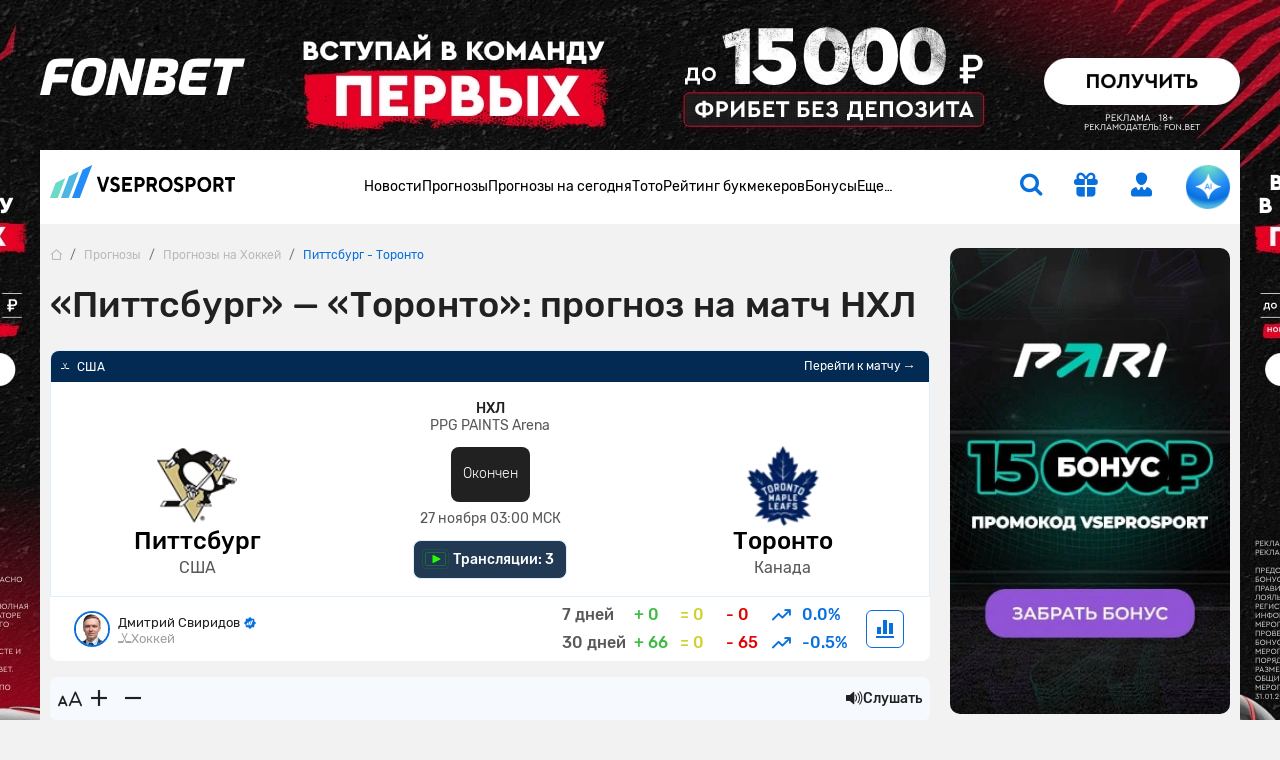

--- FILE ---
content_type: text/html; charset=UTF-8
request_url: https://www.vseprosport.ru/news/2022/11/26/pittsburg-toronto-prognoz-na-match-nhl-27-nojabrja-2022-goda
body_size: 37761
content:
<!DOCTYPE html><html lang="ru-RU" prefix="og: https://ogp.me/ns#"><head><meta charset="UTF-8"><script>window.dataLayer = window.dataLayer || [];
 dataLayer.push({"event":"custom_page","section":"Prognozy"});</script><link rel="alternate" hreflang="ru-RU" href="https://www.vseprosport.ru/news/2022/11/26/pittsburg-toronto-prognoz-na-match-nhl-27-nojabrja-2022-goda"><link rel="alternate" hreflang="ru-BY" href="https://www.vseprosport.by/news/2022/11/26/pittsburg-toronto-prognoz-na-match-nhl-27-nojabrja-2022-goda"><link rel="alternate" hreflang="ru-KZ" href="https://www.vseprosport.kz/news/2022/11/26/pittsburg-toronto-prognoz-na-match-nhl-27-nojabrja-2022-goda"><link rel="alternate" hreflang="ru-UZ" href="https://www.vse-pro-sport.uz/news/2022/11/26/pittsburg-toronto-prognoz-na-match-nhl-27-nojabrja-2022-goda"><link rel="alternate" hreflang="ru-UA" href="https://www.vse-pro-sport1.com.ua/news/2022/11/26/pittsburg-toronto-prognoz-na-match-nhl-27-nojabrja-2022-goda"><link rel="alternate" hreflang="x-default" href="https://www.vseprosport.ru/news/2022/11/26/pittsburg-toronto-prognoz-na-match-nhl-27-nojabrja-2022-goda"><link rel="icon" href="/images/favicons/vseprosportru.ico?v=1752573034" type="image/svg+xml"><meta name="google-site-verification" content="vXF79itbQ9wRJU4Di8uWptOjylBWCtAo8cllOrU4FLw"><meta name="description" content="Прогноз и ставка на «Питтсбург» — «Торонто» + фрибет до 10000, статистика, коэффициенты. Сегодня в 03:00. 27 ноября в рамках чемпионата НХЛ пройдет поединок между «Питтсбургом» и «Торонто». Кто продолжить свою победную серию? Узнаете в нашем прогнозе."><meta name="ahrefs-site-verification" content="bcb99cbf10f05ac74d8f8990faa52cf82e024bc2d83414c05d79ce1b13a4a73e"><meta name="viewport" content="width=device-width, maximum-scale=1, initial-scale=1"><meta name="robots" content="max-image-preview:large"><meta http-equiv="X-UA-Compatible" content="IE=edge"><meta name="csrf-param" content="_csrf-frontend"><meta name="csrf-token" content="_VvQz56zgsPju1UalLL76CjqsXlTmP4VDrvtTUrcmv2fariLs_ruq5DMAn_ewKLeQqj-TyCukkJZiakIfavAuA=="><title>Питтсбург — Торонто. Прогноз на матч НХЛ (27 ноября 2022 года)</title><link rel="preconnect" href="https://mc.yandex.ru/"><link rel="dns-prefetch" href="https://mc.yandex.ru/"><link rel="preload" href="/fonts/Rubik.woff2" as="font" type="font/woff2" crossorigin="anonymous"><link rel="preload" href="/fonts/Rubiklight.woff2" as="font" type="font/woff2" crossorigin="anonymous"><link rel="preload" href="/fonts/Rubikmedium.woff2" as="font" type="font/woff2" crossorigin="anonymous"><link rel="preload" href="/fonts/Rubikbold.woff2" as="font" type="font/woff2" crossorigin="anonymous"><script type="application/ld+json"> {
 "@context": "http://www.schema.org",
 "@type": "WebSite",
 "name": "ВсеПроСпорт",
 "url": "https://vseprosport.ru"
 }</script><script type="application/ld+json"> {
 "@context": "http://schema.org",
 "@type": "NewsArticle",
 "headline": "«Питтсбург» — «Торонто»: прогноз на матч НХЛ",
 "image": "https://vseprosport.ru/images/uploads2018/thumbs/800x450/159890.jpg?v=1669608358",
 "keywords": ["Хоккей","США","НХЛ"],
 "dateModified": "2022-11-28T07:05:58+0300",
 "datePublished": "2022-11-26T11:39:23+0300",
 "expires": "2022-11-30T00:00:00+0300",
 "articleSection": "Хоккей",
 "articleBody": "Прогноз и ставка на «Питтсбург» — «Торонто» + фрибет до 10000, статистика, коэффициенты. Сегодня в 03:00. 27 ноября в рамках чемпионата НХЛ пройдет поединок между «Питтсбургом» и «Торонто». Кто продолжить свою победную серию? Узнаете в нашем прогнозе.",
 "mainEntityOfPage": "True",
 "author": {
 "@type": "Person",
 "name": "Дмитрий Свиридов"
 },
 "publisher": {
 "@type": "Organization",
 "name": "https://vseprosport.ru",
 "logo": {
 "@type": "ImageObject",
 "url": "http://www.vseprosport.ru/images/logo.png"
 }
 }
 }</script><script type="application/ld+json"> {
 "@context":"http://schema.org",
 "@type":"SportsEvent",
 "startDate": "2022-11-27T00:00:00+0300",
 "name": "«Питтсбург» — «Торонто»: прогноз на матч НХЛ",
 "competitor": [
 {
 "@type": "SportsTeam",
 "name": "Питтсбург"
 },
 {
 "@type": "SportsTeam",
 "name": "Торонто"
 }
 ],
 "location": {
 "@type": "Place",
 "name": "PPG PAINTS Arena",
 "address": "PPG PAINTS Arena"
 },
 "description": "Прогноз и ставка на «Питтсбург» — «Торонто» + фрибет до 10000, статистика, коэффициенты. Сегодня в 03:00. 27 ноября в рамках чемпионата НХЛ пройдет поединок между «Питтсбургом» и «Торонто». Кто продолжить свою победную серию? Узнаете в нашем прогнозе.",
 "image": "http://www.vseprosport.ru/images/uploads2018/thumbs/800x450/159890.jpg?v=1669608358"
 }</script><script type="application/ld+json"> {
 "@context": "https://schema.org",
 "@type": "BreadcrumbList",
 "itemListElement":[
 {
 "@type": "ListItem",
 "position": 1,
 "item": {
 "@id": "/",
 "name": "Главная"
 }
 },
 {
 "@type": "ListItem",
 "position": 2,
 "item": {
 "@id": "https://vseprosport.ru/news",
 "name": "Прогнозы"
 }
 },
 {
 "@type": "ListItem",
 "position": 3,
 "item": {
 "@id": "https://vseprosport.ru/news/hockey",
 "name": "Прогнозы на Хоккей"
 }
 },
 {
 "@type": "ListItem",
 "position": 4,
 "item": {
 "@id": "https://vseprosport.ru/news/2022/11/26/pittsburg-toronto-prognoz-na-match-nhl-27-nojabrja-2022-goda",
 "name": "Питтсбург - Торонто"
 }
 }
]
 }</script><script type="text/javascript"> window.matchData = {
 "matchId": 159890,
 "categoryId": 2,
 "categoryName": "Хоккей",
 "homeTeam": {
 "ru": "Питтсбург",
 "en": "Pittsburgh Penguins"
 },
 "awayTeam": {
 "ru": "Торонто",
 "en": "Toronto Maple Leafs"
 },
 "matchDate": "27 November 2022"
};</script><style>@media screen and (min-width: 320px){hr{color:inherit}}@media screen and (min-width: 360px){hr{color:inherit}}@media screen and (min-width: 375px){hr{color:inherit}}@media screen and (min-width: 414px){hr{color:inherit}}@media screen and (min-width: 451px){hr{color:inherit}}@media screen and (min-width: 481px){hr{color:inherit}}@media screen and (min-width: 576px){hr{color:inherit}}@media screen and (min-width: 768px){hr{color:inherit}}@media screen and (min-width: 812px){hr{color:inherit}}@media screen and (min-width: 850px){hr{color:inherit}}@media screen and (min-width: 992px){hr{color:inherit}}@media screen and (min-width: 1200px){hr{color:inherit}}@media screen and (min-width: 1600px){hr{color:inherit}}@media screen and (max-width: 1024px) and (orientation: landscape){hr{color:inherit}}@media screen and (max-width: 1199.5px){hr{color:inherit}}@media screen and (max-width: 991.5px){hr{color:inherit}}@media screen and (max-width: 850px){hr{color:inherit}}@media screen and (max-width: 812px){hr{color:inherit}}@media screen and (max-width: 767.5px){hr{color:inherit}}@media screen and (max-width: 575.5px){hr{color:inherit}}@media screen and (max-width: 480px){hr{color:inherit}}@media screen and (max-width: 450px){hr{color:inherit}}@media screen and (max-width: 414px){hr{color:inherit}}@media screen and (max-width: 393px){hr{color:inherit}}@media screen and (max-width: 390px){hr{color:inherit}}@media screen and (max-width: 375px){hr{color:inherit}}@media screen and (max-width: 370px){hr{color:inherit}}@media screen and (max-width: 360px){hr{color:inherit}}@media screen and (max-width: 320px){hr{color:inherit}}@media screen and (max-width: 280px){hr{color:inherit}}html{position:static;overscroll-behavior:none}@media screen and (max-width: 575.5px){html[lang="en-US"] .header__bonus{top:31px;left:10% !important}}@media screen and (max-width: 767.5px){html:not([lang="ru-RU"]):not([lang="en-US"]) .header .container .row .col:first-child{max-width:64px}}@media screen and (max-width: 767.5px){html:not([lang="ru-RU"]):not([lang="en-US"]) .header .container .row .col:first-child .logo{width:54px}}@media screen and (max-width: 767.5px){html:not([lang="ru-RU"]):not([lang="en-US"]) .header .container .row .col:first-child .logo__img{width:54px}}body{overflow:hidden scroll;height:100%;max-height:100%}::-webkit-scrollbar{height:1rem;width:.5rem}::-webkit-scrollbar:horizontal{height:.5rem;width:1rem}::-webkit-scrollbar-track{background-color:transparent;border-radius:9999px}::-webkit-scrollbar-thumb{background-color:#e6e6e6;border-radius:9999px}@-moz-document url-prefix(){*{scrollbar-color:#e6e6e6 transparent;scrollbar-width:auto}}.container{width:1200px !important;max-width:100% !important;padding-right:10px !important;padding-left:10px !important}.container.center-layout{width:1045px}.container.p-0,.container.px-0:not(.header){position:relative;z-index:2}@media screen and (max-width: 1199.5px){.container.p-0,.container.px-0:not(.header){overflow:hidden}}.container.p-0.z-index-unset,.container.px-0:not(.header).z-index-unset{z-index:unset}.container.p-0.z-index-unset .header:not(.sticky-top),.container.px-0:not(.header).z-index-unset .header:not(.sticky-top){position:absolute;left:0;top:0;right:0;box-shadow:0 5px 8px -9px rgba(0,0,0,0.75)}.full-banner-page{overflow:hidden auto;padding-top:170px}@media screen and (max-width: 1199.5px){.full-banner-page{padding-top:0 !important}}.full-banner-page:not(.ru){padding-top:150px}.full-banner-page>.container{width:1200px;background-color:#f2f2f2;max-width:1200px}.row{margin-left:-10px !important;margin-right:-10px !important}.row-sm{margin-left:-12px !important;margin-right:-12px !important}.row-sm>*{padding-left:12px;padding-right:12px}.branding_div{margin-bottom:0;border-radius:0 !important;position:fixed !important;top:0;width:100%;height:100%}@media screen and (max-width: 1199.5px){.branding_div{position:relative !important;width:unset;z-index:10}}@media screen and (max-width: 375px){.branding_div.small-device-adapt{height:140px}}@media screen and (max-width: 360px){.branding_div.small-device-adapt{height:130px !important}}@media screen and (min-width: 1200px){.branding_div a{display:block;position:absolute;overflow:hidden}}.branding_div img,.branding_div video.mp4{border-radius:0}@media screen and (min-width: 1200px){.branding_div img,.branding_div video.mp4{width:unset;max-width:unset}}.branding_div:not(.ru) a{background-position:center top !important}.header{position:sticky;left:0;top:0;right:0;z-index:1030 !important;margin:auto}.header.sticky-top{width:100% !important;box-shadow:0 5px 8px -9px rgba(0,0,0,0.75)}.header.sticky-top .nested-nav{transform:translateY(-100%)}.header.sticky-top .nav__item:hover .nested-nav{transform:none}.header.sticky-top .old-version-top{display:none}@media screen and (max-width: 1199.5px){.header .container .row{height:60px}}@media screen and (max-width: 767.5px){.header .container .row .col:first-child{max-width:58px}}@media screen and (max-width: 767.5px){.header .container .row .col.com-logo{max-width:56px}}.header .login-btn{font-size:1.5rem;margin:0 2rem}.header .login-btn>span:not(.text-hide){width:.75rem;height:.75rem;background:#6adbc7;font-size:10px;font-family:'Rubik', sans-serif;right:-2px;bottom:-2px}.header .login-btn>span:not(.text-hide) span{left:.5px}.header .nav#header-nav{gap:30.5px}@media screen and (min-width: 992px) and (max-width: 1199.5px){.header .nav#header-nav{gap:20.5px}}.header .nav#header-nav.by{gap:22.5px}.header .nav .nav-item{cursor:pointer}.header .nav .nav-item .nav-link{font-size:14px;display:inline-block;padding:1.594rem 0;color:#000;background:none}.header__form-btn{min-width:auto !important;font-size:1.5rem !important;background-color:transparent;border-radius:0 !important;border:0 !important;border-bottom:2px solid transparent !important}@media screen and (min-width: 768px){.header__form-btn:hover{color:#4ea5ff}.header__form-btn:active{color:#285C92}}@media screen and (max-width: 767.5px){.header__form-btn:active{color:#4ea5ff}}.header__form-btn.search{margin-right:2rem}.header__form-btn.active+.header__search-form{opacity:1;z-index:9;pointer-events:unset;transition:opacity .3s;border-top:2px solid #086fde !important}.header__form-btn.chat-icon{width:44px;height:44px;animation:rotate360 6s linear infinite;border:0 !important;border-radius:50% !important;background:radial-gradient(100% 100% at 50% 0%, #6adbc7 8%, #248cf7 54%, #086fde 80%, #4fb6e1 93.5%)}@media screen and (max-width: 575.5px){.header__form-btn.chat-icon{width:54px;height:54px;box-shadow:0 0 3px 1px rgba(8,111,222,0.5)}}@media screen and (max-width: 1024px) and (orientation: landscape){.header__form-btn.chat-icon{width:54px;height:54px;box-shadow:0 0 3px 1px rgba(8,111,222,0.5)}}.header__form-btn .chat-icon-circle{z-index:2}.header .icon-chat-overlay{left:50%;top:50%;transform:translate(-70%, -50%);font-size:26px;z-index:3}.header .logo{width:186px}@media screen and (min-width: 1200px){.header .logo{padding-bottom:.75rem}}@media screen and (max-width: 767.5px){.header .logo{width:48px}}@media screen and (max-width: 767.5px){.header .logo__img{width:48px;object-fit:cover;object-position:0}}.header.en .logo{width:136px}@media screen and (max-width: 767.5px){.header.en .logo{width:46px}}@media screen and (max-width: 767.5px){.header.en .logo__img{width:46px}}.header__search-form{display:flex;position:absolute;top:54px;right:15px;width:326px;opacity:0;z-index:-99;pointer-events:none;background-color:#fff;box-shadow:0 10px 12px rgba(0,0,0,0.141718);transition:opacity .3s}.header__search-form .form-control{height:30px;border:0;background-color:transparent;margin-right:10px;color:#bababa;font-weight:500}.header__search-form .form-control:focus{box-shadow:none;color:#000}.header__search-form .btn{width:30px;height:30px;padding-right:1px}.header__bonus{display:none;width:255px;position:absolute;left:50%;transform:translateX(-50%);top:55px;padding:.75rem .75rem .5rem;background-color:#fff;text-align:center;box-shadow:0 10px 12px rgba(0,0,0,0.141718);border-radius:0 0 10px 10px;border-top:2px solid #086fde;z-index:10}@media screen and (max-width: 1199.5px){.header__bonus{top:46px}}@media screen and (min-width: 576px) and (max-width: 1199.5px){.header__bonus{left:unset;right:-34px;transform:none}}@media screen and (max-width: 575.5px){.header__bonus{transform:translateX(-75%);width:233px;font-size:13px}}.header__bonus img{width:128px !important;max-height:44px;object-fit:cover;margin:20px auto 0;border-radius:6px !important}@media screen and (max-width: 575.5px){.header__bonus img{width:106px !important;max-height:36px}}@media screen and (max-width: 575.5px){.header__bonus p{font-size:14px}}.header__bonus .btn{z-index:9}@media screen and (max-width: 575.5px){.header__bonus .btn{min-width:162px;margin:0 -5.5px;font-size:14px}}.header__bonus .reset-btn{padding:0;margin:0;font-size:10px;color:#979797;top:.75rem;right:1rem;cursor:pointer;z-index:9}.header__bonus .reset-btn:focus{outline:none}@media screen and (max-width: 1199.5px){.header__bonus .reset-btn .icon-close{margin-right:-.5rem}}.header__bonus.no-advert{padding-top:1.5rem}@media screen and (max-width: 575.5px){.header__bonus.no-advert{padding:10px}}@media screen and (max-width: 575.5px){.header__bonus.no-advert img{margin-top:0}}.header__bonus.no-advert .reset-btn{top:37px}@media screen and (max-width: 575.5px){.header__bonus.no-advert .reset-btn{top:21px}}@media screen and (max-width: 1199.5px){.header .bonus-btn{margin-right:1.5rem;padding:0 !important;margin-top:.375rem}}.header .bonus-btn.call{animation:call 5s ease-in-out infinite}.header .bonus-btn.active{animation:none}@keyframes call{0%{-webkit-transform:rotate(0);transform:rotate(0)}1.5%,5.5%{-webkit-transform:rotate(-45deg);transform:rotate(-45deg)}3.5%,7.5%{-webkit-transform:rotate(45deg);transform:rotate(45deg)}8.5%,11.5%{-webkit-transform:rotate(-45deg);transform:rotate(-45deg)}9.5%,12.5%{-webkit-transform:rotate(25deg);transform:rotate(25deg)}14.5%{-webkit-transform:rotate(0);transform:rotate(0)}}.header .bonus-btn.active{border-bottom-color:transparent}.bonus-btn.active+.header__bonus{pointer-events:unset}.get-app{background:#edf6ff;box-shadow:0 0.25rem 0.25rem 0 rgba(0,0,0,0.1)}.get-app .vps-logo{width:26px;height:26px}.get-app-vps span{font-size:11px}.get-app-vps span:last-child{font-size:10px}.get-app .btn{width:90px;margin-right:34px}.get-app .btn-close{width:18px;height:18px;background:#086fde33}.appModal .btn-close{top:.5rem !important;right:.5rem !important}.menu-btn{width:1.5rem;height:25px}.menu-btn .icon-burg,.menu-btn .button-close{opacity:0;transform:translateX(-10px);transition:opacity 0.35s ease, transform 0.35s ease}.menu-btn .button-close{top:1px !important}.menu-btn .icon-burg{opacity:1;transform:translateX(0);top:2px !important}.menu-btn.menu-opened .icon-burg{opacity:0;transform:translateX(10px)}.menu-btn.menu-opened .button-close{opacity:1;transform:translateX(0)}.menu-btn:not(.menu-opened) .button-close{opacity:0;transform:translateX(-10px)}.only-for-close{display:none;position:fixed;left:0;top:0;width:100%;height:100%;z-index:9;background-color:rgba(0,0,0,0.5)}.scroll-nav::-webkit-scrollbar{display:none}@-moz-document url-prefix(){.scroll-nav{touch-action:pan-y;-ms-overflow-style:none;scrollbar-width:none}}.nav .nav-item{position:relative;border-bottom:2px solid transparent}.nav .nav-item.active{border-color:#086fde}.nav .nav-item.active>a{color:#086fde}@media screen and (min-width: 992px){.nav .nav-item:hover,.nav .nav-item.active{border-color:#086fde}.nav .nav-item:hover>a,.nav .nav-item.active>a{color:#086fde}.nav .nav-item .nav--active{opacity:1 !important;pointer-events:unset !important;transition:opacity .3s !important;z-index:91 !important}}.nav .nav-item.bestFor{background:#ff4747}.nav .nav-item.bestFor:hover a{color:#fff !important}.nav .nav-item.bestFor:last-child{border-radius:0 0 10px 10px;padding:10px 0}.nav .nav-item.bestFor:last-child hr{border:none}.nav .nav-item.bestFor .nav-link{color:#fff;padding-top:0 !important}.nav .nav-item.bestFor hr{width:88%;margin:0 auto;border-color:#fff}.nav .nav-item.bestFor.mobile hr{width:89%}.nav .nav-item.bestFor.mobile .nav-link{padding-bottom:0}.nav-link{display:inline-block;padding:1.594rem 0;color:#000}@media screen and (max-width: 991.5px){.nav-link:hover{color:inherit}}.nav .nav.flex-column{position:absolute;left:0;top:100%;margin-top:2px;background-color:#fff;min-width:190px;padding:30px 0 0;opacity:0;pointer-events:none;transition:opacity .3s;z-index:-91;box-shadow:0 10px 12px rgba(0,0,0,0.141718);border-radius:0 0 10px 10px}.nav .nav.flex-column.mc{min-width:150px}.nav .nav.flex-column .nav-item{border-bottom:0;margin:0}.nav .nav.flex-column .nav-item.active>span,.nav .nav.flex-column .nav-item.active>a,.nav .nav.flex-column .nav-item:hover>span,.nav .nav.flex-column .nav-item:hover>a{color:#086fde}.nav .nav.flex-column .nav-item.active .icon-link-right,.nav .nav.flex-column .nav-item:hover .icon-link-right{transform:rotate(90deg)}.nav .nav.flex-column .nav-link{display:flex;align-items:center;padding:5px 16px;white-space:nowrap}.nav .nav-item>.nav--submenu .nav{position:static;border-radius:0 0 10px 0;box-shadow:none;padding:30px 0 15px;margin-top:1px}.nav .nav-item>.nav--submenu{position:absolute;height:100%;left:0;top:-1px;opacity:0;z-index:-9;pointer-events:none;transition:0s}.nav .nav-item:hover>.nav--submenu{left:100%;z-index:9;opacity:1;pointer-events:unset;transition:left .3s linear, opacity .5s linear .1s, z-index .3s}.nav .nav-img{width:80px;object-fit:contain;margin-right:25px;max-width:max-content}.nav--submenu--active{left:100% !important;z-index:9 !important;opacity:1 !important;pointer-events:unset !important;transition:left .3s linear, opacity .5s linear .1s, z-index .3s !important}.nav-item:last-child .nav--submenu{right:0;left:unset}.nav-item:last-child .nav--submenu .nav{border-radius:0 0 0 10px}.nav-item:last-child:hover>.nav--submenu{right:100%;left:unset}.nav-item:last-child .nav--submenu--active{right:100% !important;left:unset !important}.nav--item--submenu--active{z-index:9 !important;opacity:1 !important;pointer-events:unset !important;transition:left .3s linear, opacity .5s linear .1s, z-index .3s !important}.mobile-menu{position:fixed;left:-400px;bottom:0;height:100%;width:400px;overflow:auto;z-index:1027;background-color:#fff;padding-top:100px;padding-bottom:120px;transition:.3s ease-out}@media screen and (max-width: 575.5px){.mobile-menu{left:-100%;width:100%;padding-top:20px;top:57px}}.mobile-menu.active{left:0;transition:.3s ease-out}.mobile-menu .header__form-btn{padding:5px !important}.mobile-menu .header__search-form{right:0;max-width:300px}.mobile-menu .nav-item{margin:0 15px;font-size:17px}.mobile-menu .nav-item:nth-child(n+2){border-bottom:1px solid #e8e8e8}.mobile-menu .nav-item .nav{position:static;width:100%;box-shadow:none;padding:10px 0;opacity:1;display:none;pointer-events:unset;z-index:91}.mobile-menu .nav-item .nav .nav-link{padding:5px 15px;white-space:normal}.mobile-menu .nav-link{display:flex;justify-content:space-between;align-items:center;padding:10px 0 10px 10px}.mobile-menu .nav-link.active{color:#086fde}.mobile-menu .nav-link.active .icon-link-right{transform:rotate(90deg);transition:.3s}.mobile-menu .nav-link .icon-link-right{transition:.3s}.mobile-menu .nav-item-bonus .nav-item-bonus-link{border-radius:17.5px;padding:8px 9px 8px 19px;background:#FF5F00}.mobile-menu .nav-item-bonus .nav-item-bonus-link .link-text{font-size:15px;list-style-type:none;color:#fff}.mobile-menu .nav-item-bonus .nav-item-bonus-link .img-link{max-width:100px;height:21px;object-fit:contain}.topMenu:after{content:'';display:block;position:absolute;width:1rem;height:100%;right:1rem;top:0;background:linear-gradient(to left, #fff, rgba(255,255,255,0))}.topMenu.start:before{content:'';display:block;position:absolute;width:1rem;height:100%;left:15px;background:linear-gradient(to right, #fff, rgba(255,255,255,0))}@media screen and (max-width: 575.5px){.topMenu.end.end:after{width:0 !important}}.lower-menu a.active{color:#086fde}.chatbot-call{opacity:0;right:.75rem;bottom:.75rem;height:54px;max-width:54px;transition:max-width .8s ease-in-out, opacity .8s ease-in-out, bottom .5s;z-index:999}@media screen and (min-width: 768px) and (max-width: 1199.5px){.chatbot-call-place.d-md-block{margin-right:10px}}@media screen and (max-width: 1024px) and (orientation: landscape){.chatbot-call-place.d-md-block{display:none !important}}.chatbot-call .chatbot-label{opacity:0;transition:opacity .4s;pointer-events:none}.chatbot-call.active{opacity:1}@media screen and (min-width: 576px) and (max-width: 991.5px){.chatbot-call.active{opacity:0}}.chatbot-call.expanded{border-radius:1rem;background:radial-gradient(117.67% 146.6% at 98.88% 87.5%, rgba(106,219,199,0.3) 3%, rgba(79,182,225,0.4) 63%, #EEF7FF 100%),#fff;box-shadow:0 0 6px 0 #086fde7F;max-width:179px;opacity:1}.chatbot-call.expanded .icon-chat-overlay{font-size:1.5rem}.chatbot-call.expanded .chat-icon{width:2rem;height:2rem}.chatbot-call.expanded .chatbot-label{opacity:1}.chatbot-call.precollapse{opacity:0}.icon-chat-overlay:after{content:'';position:absolute;top:-10px;left:-10px;right:-10px;bottom:-10px;z-index:1;background:transparent}@media screen and (max-width: 767.5px){.icon-chat-overlay{left:50%;top:50%;transform:translate(-50%, -50%);font-size:2rem;z-index:3}}.notification{transform:translate(50%, -50%);height:1rem;min-width:1rem;font-size:8px}.forecast-section,.forecast-section-iron,.forecast-section-ai{position:relative}.forecast-section .category-forecast .overflow-auto,.forecast-section-iron .category-forecast .overflow-auto,.forecast-section-ai .category-forecast .overflow-auto{margin-bottom:20px;padding-bottom:20px}@media screen and (max-width: 575.5px){.forecast-section .category-forecast .overflow-auto,.forecast-section-iron .category-forecast .overflow-auto,.forecast-section-ai .category-forecast .overflow-auto{margin-bottom:20px;padding-bottom:0}}@media screen and (max-width: 575.5px){.forecast-section .category-forecast .overflow-auto::-webkit-scrollbar,.forecast-section-iron .category-forecast .overflow-auto::-webkit-scrollbar,.forecast-section-ai .category-forecast .overflow-auto::-webkit-scrollbar{display:none}}.forecast-section .category-forecast+.category-tab-content .tab-pane.active,.forecast-section-iron .category-forecast+.category-tab-content .tab-pane.active,.forecast-section-ai .category-forecast+.category-tab-content .tab-pane.active{margin-bottom:20px}@media screen and (max-width: 575.5px){.forecast-section .category-navbar::-webkit-scrollbar,.forecast-section-iron .category-navbar::-webkit-scrollbar,.forecast-section-ai .category-navbar::-webkit-scrollbar{display:none}}@media screen and (min-width: 768px){.forecast-section .category-navbar.mc-bar,.forecast-section-iron .category-navbar.mc-bar,.forecast-section-ai .category-navbar.mc-bar{padding:0 8px}}.forecast-section .category-navbar.mc-bar::after,.forecast-section .category-navbar.mc-bar::before,.forecast-section-iron .category-navbar.mc-bar::after,.forecast-section-iron .category-navbar.mc-bar::before,.forecast-section-ai .category-navbar.mc-bar::after,.forecast-section-ai .category-navbar.mc-bar::before{display:none}.forecast-section .category-navbar.mc-bar li a,.forecast-section-iron .category-navbar.mc-bar li a,.forecast-section-ai .category-navbar.mc-bar li a{flex-direction:row;width:100% !important;padding:7px;font-size:14px;height:41px;cursor:pointer}.forecast-section .category-navbar.mc-bar li a .icon-star,.forecast-section-iron .category-navbar.mc-bar li a .icon-star,.forecast-section-ai .category-navbar.mc-bar li a .icon-star{font-size:19px}.forecast-section .category-navbar.mc-bar li a span,.forecast-section-iron .category-navbar.mc-bar li a span,.forecast-section-ai .category-navbar.mc-bar li a span{font-size:14px}@media screen and (max-width: 575.5px){.forecast-section .category-navbar.mc-bar li a span,.forecast-section-iron .category-navbar.mc-bar li a span,.forecast-section-ai .category-navbar.mc-bar li a span{width:auto;height:auto;margin:0}}@media screen and (max-width: 575.5px){.forecast-section .category-navbar.mc-bar li a,.forecast-section-iron .category-navbar.mc-bar li a,.forecast-section-ai .category-navbar.mc-bar li a{font-size:12px;height:35px}}.forecast-section .category-navbar.mc-bar.com li:first-child,.forecast-section-iron .category-navbar.mc-bar.com li:first-child,.forecast-section-ai .category-navbar.mc-bar.com li:first-child{width:auto;min-width:max-content}.forecast-section .category-navbar.tips-bar,.forecast-section-iron .category-navbar.tips-bar,.forecast-section-ai .category-navbar.tips-bar{gap:10px}.forecast-section .category-navbar.tips-bar li,.forecast-section-iron .category-navbar.tips-bar li,.forecast-section-ai .category-navbar.tips-bar li{width:auto !important;min-width:auto !important;height:42px;order:2}@media screen and (max-width: 575.5px){.forecast-section .category-navbar.tips-bar li,.forecast-section-iron .category-navbar.tips-bar li,.forecast-section-ai .category-navbar.tips-bar li{margin:0}}.forecast-section .category-navbar.tips-bar li a,.forecast-section-iron .category-navbar.tips-bar li a,.forecast-section-ai .category-navbar.tips-bar li a{min-width:max-content !important;line-height:1.1;font-size:14px}@media screen and (max-width: 575.5px){.forecast-section .category-navbar.tips-bar li a,.forecast-section-iron .category-navbar.tips-bar li a,.forecast-section-ai .category-navbar.tips-bar li a{width:100% !important}}.forecast-section .category-navbar.tips-bar li a.disabled,.forecast-section-iron .category-navbar.tips-bar li a.disabled,.forecast-section-ai .category-navbar.tips-bar li a.disabled{pointer-events:none}@media screen and (max-width: 991.5px) and (min-width: 768px){.forecast-section .category-navbar.tips-bar li a span,.forecast-section-iron .category-navbar.tips-bar li a span,.forecast-section-ai .category-navbar.tips-bar li a span{width:auto;height:auto}}@media screen and (max-width: 575.5px){.forecast-section .category-navbar.without-time li,.forecast-section-iron .category-navbar.without-time li,.forecast-section-ai .category-navbar.without-time li{flex:1}}@media screen and (min-width: 576px){.forecast-section .category-navbar.unset li,.forecast-section-iron .category-navbar.unset li,.forecast-section-ai .category-navbar.unset li{margin:10px 0}}.forecast-section .category-navbar.unset li a,.forecast-section-iron .category-navbar.unset li a,.forecast-section-ai .category-navbar.unset li a{width:unset !important}.stories>a{background-color:#f6faff;line-height:18px}.stories>a [class*='icon-']{font-size:2rem}@media screen and (max-width: 575.5px){.stories>a [class*='icon-']{font-size:1.5rem}}@media screen and (min-width: 768px){.stories>a:hover{border-color:#4ea5ff !important;color:#086fde}}.stories>a:active{border-color:#285c92 !important;color:#086fde}@media screen and (max-width: 575.5px){.stories>a span:last-child{font-size:14px;padding:15px}}@media screen and (max-width: 575.5px){.stories-bonus::-webkit-scrollbar,.to-bookmaker-bonuses::-webkit-scrollbar,.bonus-section-tab::-webkit-scrollbar{display:none}}@media screen and (max-width: 575.5px){.stories-bonus{gap:.75rem}}.stories-bonus a{background:linear-gradient(240deg, #202123 .95%, #606060 87.11%);min-width:140px;height:140px}@media screen and (max-width: 575.5px){.stories-bonus a{min-width:140px;height:70px;overflow:hidden;z-index:10}}.stories-bonus a img{width:111px;height:111px}@media screen and (max-width: 575.5px){.stories-bonus a img{right:-1.5rem !important;top:6px;z-index:-1}}.stories-bonus a .tag-count{width:2rem;height:2rem}.to-bookmaker-bonuses{gap:.75rem}.to-bookmaker-bonuses a img{border-radius:.5rem .375rem .375rem .5rem}.to-bookmaker-bonuses a span{width:40px;height:40px}.to-bookmaker-bonuses a.clicked{opacity:.6}.cookie-banner{background:#248CF7 !important;box-shadow:0 0.25rem 1rem 0 rgba(0,0,0,0.4);bottom:20px;z-index:99999}@media screen and (max-width: 767.5px){.cookie-banner{bottom:87px}}.cookie-banner span:last-child{line-height:18px}.cookie-banner button{color:#248CF7;line-height:1rem}@media screen and (min-width: 768px){.cookie-banner button:hover{color:#4ea5ff}}.cookie-banner button:active{background:#285c92 !important;color:#fff}</style><meta name="author" content="Дмитрий Свиридов"><meta name="twitter:card" content="product"><meta name="twitter:site" content="@vseprosport"><meta name="twitter:title" content="«Питтсбург» — «Торонто»: прогноз на матч НХЛ"><meta name="twitter:description" content="Прогноз и ставка на «Питтсбург» — «Торонто» + фрибет до 10000, статистика, коэффициенты. Сегодня в 03:00. 27 ноября в рамках чемпионата НХЛ пройдет поединок между «Питтсбургом» и «Торонто». Кто продолжить свою победную серию? Узнаете в нашем прогнозе."><meta name="twitter:creator" content="@vseprosport"><meta name="twitter:image" content="https://vseprosport.ru/images/uploads2018/thumbs/800x450/159890.jpg?v=1669608358"><meta property="og:title" content="«Питтсбург» — «Торонто»: прогноз на матч НХЛ"><meta property="og:type" content="article"><meta property="og:url" content="https://vseprosport.ru/news/2022/11/26/pittsburg-toronto-prognoz-na-match-nhl-27-nojabrja-2022-goda"><meta property="og:image" content="https://vseprosport.ru/images/uploads2018/thumbs/800x450/159890.jpg?v=1669608358"><meta property="og:description" content="Прогноз и ставка на «Питтсбург» — «Торонто» + фрибет до 10000, статистика, коэффициенты. Сегодня в 03:00. 27 ноября в рамках чемпионата НХЛ пройдет поединок между «Питтсбургом» и «Торонто». Кто продолжить свою победную серию? Узнаете в нашем прогнозе."><meta property="og:site_name" content="Vseprosport"><link href="https://www.vseprosport.ru/news/2022/11/26/pittsburg-toronto-prognoz-na-match-nhl-27-nojabrja-2022-goda" rel="canonical"><link href="/libs/bootstrap-4/css/bootstrap.min.css?v=1766061899" rel="stylesheet"><link href="/css/tipspage.css?v=1768566573" rel="stylesheet"></head><body class="position-relative full-banner-page "><div class="default-branding"></div><div class="ajaxbanner load_banner_ajax banner_widget_default branding_div us only-for-cf loaded "><span class="bookmaker-tag-info d-none" data-info="{&quot;view&quot;:5,&quot;version&quot;:&quot;1343&quot;,&quot;name_bk&quot;:&quot;\u0424\u043e\u043d\u0431\u0435\u0442&quot;}"></span><style rel="stylesheet">.featured .card {max-height: 444px}</style><a class="banner_link text-hide" rel="nofollow noopener noreferrer" target="_blank" href="/away/945?erid=2VtzquYBPHG" style="background:url(/images/bookmaker-banners/f5626f61f92da46f16273d45d482b2746937a9d9b34d7_1765255641.jpg) 50% 0 no-repeat fixed; position: fixed; top: 0; bottom: 0; left: 0; right: 0;"> fonbetru</a><script type="text/javascript">(function () {
 'use strict';

 var root = (document.currentScript && document.currentScript.closest('[data-bookmakertoken]')) || (document.currentScript && document.currentScript.closest('.ajaxbanner')) || null;

 if (root && root.dataset.fastviewFired === '1') return;

 var campaignId = 'fb_15k_new';
 var bannerId = 'branding_desktop';
 var partner = 'vseprosport';
 var device = navigator.userAgent;
 var deviceModel = ''; 

 var base = 'https://fastviewdata.bk6bba-resources.com/analytics/targetPixel';
 var qs = new URLSearchParams({
 campaignId: campaignId,
 bannerId: bannerId,
 partner: partner,
 device: device,
 devicemodel: deviceModel
 });

 var img = new Image();
 img.decoding = 'async';
 img.src = base + '?' + qs.toString();

 if (root) root.dataset.fastviewFired = '1';

 try {
 if (root) {
 var links = root.querySelectorAll('a[href]');
 links.forEach(function (a) {
 var url = new URL(a.href, location.href);
 if (!url.searchParams.has('utm_source')) {
 url.searchParams.set('utm_source', 'vseprosport');
 url.searchParams.set('utm_medium', 'banner');
 url.searchParams.set('utm_campaign', campaignId);
 url.searchParams.set('utm_content', bannerId);
 a.href = url.toString();
 }
 });
 }
 } catch (e) { /* no-op */ }
})();</script></div>


<header class="header container bg-white px-0" itemscope itemtype="http://schema.org/WPHeader" data-pagetype="news_article"><div class="container"><div class="row align-items-center flex-nowrap"><div class="col col-md-auto pr-0"><a class="logo d-flex text-hide" href="/"><img class="logo__img" src="/images/logos/vseprosportru.svg?v=1752573034" width="186" height="35" alt="">vseprosport</a></div><div class="col pr-0 pl-0"><nav class="d-none d-lg-block" itemscope itemtype="http://schema.org/SiteNavigationElement"><ul class="nav justify-content-center ru" id="header-nav"><li class="nav-item "><a style="" href="/lenta" class="nav-link">Новости</a></li><li class="nav-item "><a style="" href="/news" class="nav-link">Прогнозы</a><ul class="nav flex-column"><li class="nav-item position-static"><a style="" class="nav-link" href="/news"> Все прогнозы</a></li><li class="nav-item position-static"><a style="" class="nav-link" href="/news/expert-forecasts"> Прогнозы от экспертов</a></li><li class="nav-item position-static"><span style="" class="nav-link d-flex align-items-center justify-content-between cursor-pointer">По видам спорта <span class="icon-link-right fs-11 font-weight-bold"></span></span><div class="nav--submenu"><ul class="nav flex-column"><li class="nav-item position-static"><a style="" class="nav-link" href="/news/football"> Футбол</a></li><li class="nav-item position-static"><a style="" class="nav-link" href="/news/hockey"> Хоккей</a></li><li class="nav-item position-static"><a style="" class="nav-link" href="/news/tennis"> Теннис</a></li><li class="nav-item position-static"><a style="" class="nav-link" href="/news/basketball"> Баскетбол</a></li><li class="nav-item position-static"><a style="" class="nav-link" href="/news/volleyball"> Волейбол</a></li><li class="nav-item position-static"><a style="" class="nav-link" href="/news/cybersport"> Киберспорт</a></li><li class="nav-item position-static"><a style="" class="nav-link" href="/news/baseball"> Бейсбол</a></li><li class="nav-item position-static"><a style="" class="nav-link" href="/news/waterpolo"> Водное поло</a></li><li class="nav-item position-static"><a style="" class="nav-link" href="/news/beach-football"> Пляжный футбол</a></li><li class="nav-item position-static"><a style="" class="nav-link" href="/news/footsal"> Футзал</a></li><li class="nav-item position-static"><a style="" class="nav-link" href="/news/formula-1"> Формула-1</a></li><li class="nav-item position-static"><a style="" class="nav-link" href="/news/biathlon"> Биатлон</a></li><li class="nav-item position-static"><a style="" class="nav-link" href="/news/boxing"> Бокс</a></li><li class="nav-item position-static"><a style="" class="nav-link" href="/news/mma"> Единоборства</a></li><li class="nav-item position-static"><a style="" class="nav-link" href="/news/handball"> Гандбол</a></li><li class="nav-item position-static"><a style="" class="nav-link" href="/news/others"> Другие виды</a></li></ul></div></li><li class="nav-item position-static"><a style="" href="/news/express" class="nav-link d-flex align-items-center justify-content-between cursor-pointer"> Экспрессы <span class="icon-link-right fs-11 font-weight-bold"></span></a><div class="nav--submenu"><ul class="nav flex-column"><li class="nav-item position-static"><a style="" class="nav-link" href="/news/express"> Суперэкспрессы</a></li><li class="nav-item position-static"><a style="" class="nav-link" href="/news/express/today"> На сегодня</a></li><li class="nav-item position-static"><a style="" class="nav-link" href="/news/express/tomorrow"> На завтра</a></li><li class="nav-item position-static"><a style="" class="nav-link" href="/news/express/userselect"> Популярные</a></li></ul></div></li><li class="nav-item position-static"><a style="" class="nav-link" href="/news/four"> Ближайшие 4 часа</a></li><li class="nav-item position-static"><a style="" class="nav-link" href="/news/today"> На сегодня</a></li><li class="nav-item position-static"><a style="" class="nav-link" href="/news/tomorrow"> На завтра</a></li><li class="nav-item position-static"><a style="" class="nav-link" href="/news/ironforecast"> Железные прогнозы</a></li><li class="nav-item position-static"><a style="" class="nav-link" href="/news/usersselect"> Выбор пользователей</a></li><li class="nav-item position-static"><a style="" class="nav-link" href="/news/video"> Видеопрогнозы</a></li><li class="nav-item position-static"><a style="" class="nav-link" href="/news/bk"> Букмекеры</a></li></ul></li><li class="nav-item "><a style="" href="/news/today" class="nav-link">Прогнозы на сегодня</a></li><li class="nav-item "><a style="" href="/away/1885" class="nav-link">Тото</a></li><li class="nav-item "><a style="" href="/reyting-bukmekerov" class="nav-link">Рейтинг букмекеров</a></li><li class="nav-item "><a style="" href="/bonusy-bukmekerov" class="nav-link">Бонусы</a><ul class="nav flex-column"><li class="nav-item position-static"><a style="" href="/bonusy-bukmekerov/freebet" class="nav-link d-flex align-items-center justify-content-between cursor-pointer"> Фрибеты <span class="icon-link-right fs-11 font-weight-bold"></span></a><div class="nav--submenu"><ul class="nav flex-column"><li class="nav-item position-static"><a style="" class="nav-link" href="/bonusy-bukmekerov/fonbetru-freebet"> Фонбет</a></li><li class="nav-item position-static"><a style="" class="nav-link" href="/bonusy-bukmekerov/pariru-freebet"> Пари</a></li><li class="nav-item position-static"><a style="" class="nav-link" href="/bonusy-bukmekerov/maraphonbet-freebet"> Марафон</a></li><li class="nav-item position-static"><a style="" class="nav-link" href="/bonusy-bukmekerov/winlineru-freebet"> Винлайн</a></li><li class="nav-item position-static"><a style="" class="nav-link" href="/bonusy-bukmekerov/betboom-freebet"> БетБум</a></li><li class="nav-item position-static"><a style="" class="nav-link" href="/bonusy-bukmekerov/ligastavok-freebet"> Лига Ставок</a></li><li class="nav-item position-static"><a style="" class="nav-link" href="/bonusy-bukmekerov/Melbet-freebet"> Мелбет</a></li><li class="nav-item position-static"><a style="" class="nav-link" href="/bonusy-bukmekerov/olimp-freebet"> OLIMPBET</a></li><li class="nav-item position-static"><a style="" class="nav-link" href="/bonusy-bukmekerov/betcity-freebet"> Бетсити</a></li><li class="nav-item position-static"><a style="" class="nav-link" href="/bonusy-bukmekerov/leon-freebet"> Леон</a></li><li class="nav-item position-static"><a style="" class="nav-link" href="/bonusy-bukmekerov/zenitbet-freebet"> Зенит</a></li><li class="nav-item position-static"><a style="" class="nav-link" href="https://www.vseprosport.ru/bonusy-bukmekerov/without-deposit"> Без депозита</a></li><li class="nav-item position-static"><a style="" class="nav-link" href="https://www.vseprosport.ru/bonusy-bukmekerov/with-deposit"> С депозитом</a></li><li class="nav-item position-static"><a style="" class="nav-link" href="/bonusy-bukmekerov/freebet"> Все фрибеты</a></li></ul></div></li><li class="nav-item position-static"><a style="" href="/bonusy-bukmekerov/promocodes" class="nav-link d-flex align-items-center justify-content-between cursor-pointer"> Промокоды <span class="icon-link-right fs-11 font-weight-bold"></span></a><div class="nav--submenu"><ul class="nav flex-column"><li class="nav-item position-static"><a style="" class="nav-link" href="/bonusy-bukmekerov/fonbetru-promo"> Фонбет</a></li><li class="nav-item position-static"><a style="" class="nav-link" href="/bonusy-bukmekerov/pariru-promo"> Пари</a></li><li class="nav-item position-static"><a style="" class="nav-link" href="/bonusy-bukmekerov/maraphonbet-promo"> Марафон</a></li><li class="nav-item position-static"><a style="" class="nav-link" href="/bonusy-bukmekerov/winlineru-promo"> Винлайн</a></li><li class="nav-item position-static"><a style="" class="nav-link" href="/bonusy-bukmekerov/betboom-promo"> БетБум</a></li><li class="nav-item position-static"><a style="" class="nav-link" href="/bonusy-bukmekerov/ligastavok-promo"> Лига Ставок</a></li><li class="nav-item position-static"><a style="" class="nav-link" href="/bonusy-bukmekerov/Melbet-promo"> Мелбет</a></li><li class="nav-item position-static"><a style="" class="nav-link" href="/bonusy-bukmekerov/olimp-promo"> OLIMPBET</a></li><li class="nav-item position-static"><a style="" class="nav-link" href="/bonusy-bukmekerov/betcity-promo"> Бетсити</a></li><li class="nav-item position-static"><a style="" class="nav-link" href="/bonusy-bukmekerov/leon-promo"> Леон</a></li></ul></div></li><li class="nav-item position-static"><a style="" class="nav-link" href="/bonusy-bukmekerov/fonbetru"> Фонбет</a></li><li class="nav-item position-static"><a style="" class="nav-link" href="/bonusy-bukmekerov/pariru"> Пари</a></li><li class="nav-item position-static"><a style="" class="nav-link" href="/bonusy-bukmekerov/maraphonbet"> Марафон</a></li><li class="nav-item position-static"><a style="" class="nav-link" href="/bonusy-bukmekerov/winlineru"> Винлайн</a></li><li class="nav-item position-static"><a style="" class="nav-link" href="/bonusy-bukmekerov/ligastavok"> Лига Ставок</a></li><li class="nav-item position-static"><a style="" class="nav-link" href="/bonusy-bukmekerov/Melbet"> Мелбет</a></li><li class="nav-item position-static"><a style="" class="nav-link" href="/bonusy-bukmekerov/olimp"> OLIMPBET</a></li><li class="nav-item position-static"><a style="" class="nav-link" href="/bonusy-bukmekerov/betcity"> Бетсити</a></li><li class="nav-item position-static"><a style="" class="nav-link" href="/bonusy-bukmekerov/leon"> Леон</a></li><li class="nav-item position-static"><a style="" class="nav-link" href="/bonusy-bukmekerov/zenitbet"> Зенит</a></li></ul></li><li class="nav-item "><a style="pointer-events: none;" href="" class="nav-link">Еще…</a><ul class="nav flex-column"><li class="nav-item position-static"><a style="" href="/match-center" class="nav-link d-flex align-items-center justify-content-between cursor-pointer"> Матч центр <span class="icon-link-right fs-11 font-weight-bold"></span></a><div class="nav--submenu"><ul class="nav flex-column"><li class="nav-item position-static"><a style="" class="nav-link" href="/match-center/football"> Футбол</a></li><li class="nav-item position-static"><a style="" class="nav-link" href="/match-center/hockey"> Хоккей</a></li><li class="nav-item position-static"><a style="" class="nav-link" href="/match-center/tennis"> Теннис</a></li><li class="nav-item position-static"><a style="" class="nav-link" href="/match-center/basketball"> Баскетбол</a></li></ul></div></li><li class="nav-item position-static"><a style="" href="/reyting-bukmekerov/app" class="nav-link d-flex align-items-center justify-content-between cursor-pointer"> Приложения <span class="icon-link-right fs-11 font-weight-bold"></span></a><div class="nav--submenu"><ul class="nav flex-column"><li class="nav-item position-static"><a style="" class="nav-link" href="/reyting-bukmekerov/winline-mobile-app"> Winline</a></li><li class="nav-item position-static"><a style="" class="nav-link" href="/reyting-bukmekerov/fonbet-mobile-app"> Фонбет</a></li><li class="nav-item position-static"><a style="" class="nav-link" href="/reyting-bukmekerov/marathonbet-mobile-app"> Марафонбет</a></li><li class="nav-item position-static"><a style="" class="nav-link" href="/reyting-bukmekerov/pari-match-mobile-app"> Pari</a></li><li class="nav-item position-static"><a style="" class="nav-link" href="/reyting-bukmekerov/liga-stavok-mobile-app"> Лига Ставок</a></li><li class="nav-item position-static"><a style="" class="nav-link" href="/reyting-bukmekerov/melbet-android"> Мелбет</a></li><li class="nav-item position-static"><a style="" class="nav-link" href="/reyting-bukmekerov/leon-mobile-app"> Леон</a></li><li class="nav-item position-static"><a style="" class="nav-link" href="/reyting-bukmekerov/betcity-mobile-app"> Бетсити</a></li><li class="nav-item position-static"><a style="" class="nav-link" href="/reyting-bukmekerov/olimp-mobile-app"> Олимп</a></li><li class="nav-item position-static"><a style="" class="nav-link" href="/reyting-bukmekerov/ios-app"> iOS</a></li><li class="nav-item position-static"><a style="" class="nav-link" href="/reyting-bukmekerov/android-app"> Андроид</a></li></ul></div></li><li class="nav-item position-static"><a style="" class="nav-link" href="/guide"> Гид по ставкам</a></li><li class="nav-item position-static"><a style="" class="nav-link" href="/news/statistics"> Статистика</a></li><li class="nav-item position-static"><a style="" class="nav-link" href="/blog"> Блоги</a></li><li class="nav-item position-static"><a style="" class="nav-link" href="/capper"> Капперы</a></li><li class="nav-item position-static"><a style="" class="nav-link" href="/news/vip"> VIP прогнозы</a></li><li class="nav-item position-static"><a style="" class="nav-link" href="/about"> О нас</a></li><li class="nav-item position-static"><a style="background: #ff4747;
color: #fff;
padding: 10px ;" class="nav-link" href="https://www.vseprosport.ru/news/2026/01/18/lacio-komo-prognoz-kf-3-20-i-stavki-na-match-serii-a-19-janvarja-2026-goda"> Прогноз на Лацио - Комо</a></li><li class="nav-item position-static"><a style="background: #ff4747;
color: #fff!important;
border-top:1px solid #fff;
border-radius: 0 0 10px 10px;
padding: 10px;" class="nav-link" href="https://www.vseprosport.ru/news/2026/01/19/elche-sevilja-prognoz-kf-3-40-i-stavki-na-match-chempionata-ispanii-19-janvarja-2026-goda"> Прогноз на Эльче - Севилья</a></li></ul></li></ul></nav></div><div class="col-auto position-relative px-0"><button class="header__form-btn search toggle-btn text-primary cursor-pointer p-0" aria-label="search"><span class="icon-search fix-font" aria-hidden="true"></span></button><form action="/news-search" class="header__search-form r-8 r-top-none p-12"><input id="search" type="text" name="search" placeholder="Что Вы хотите найти?" class="form-control"><label for="search"></label><button class="d-flex align-items-center justify-content-center btn btn-primary btn--auto r-8 p-0" type="submit" aria-label="go"><span class="icon-right" aria-hidden="true"></span></button></form></div><div class="col-auto position-relative lh-1 px-0 "><button class="header__form-btn bonus-btn btn call link-text px-0" aria-label="get-gift"><span class="icon-gift-fill" aria-hidden="true"></span></button><div id="bookmaker_566269_502677" class="ajaxbanner load_banner_ajax banner_widget_gift_notification us " data-bannerClass="gift_notification" data-device="2" data-className="gift_notification" data-website="" data-bookmakertoken="" data-usercountry="us" data-showBannerSection="2" data-delay="12000" data-variations="762,763,888,1611,782,1549" data-googleTagInfo="" data-tournament-id="" data-is-match=""></div></div><!-- get html login or profile for web--><div class='col-auto d-none d-xl-block px-0'><a class="icon-males login-btn text-primary position-relative" href="javascript:void(0)"><span class="text-hide">Войти</span></a></div><div class="col-auto d-none d-md-block chatbot-call-place position-relative pl-0"><span class="icon-chat-overlay position-absolute text-white cursor-pointer"></span><div class="header__form-btn chat-icon bg-white border-0 overflow-hidden rounded-circle cursor-pointer position-relative p-0" aria-label="chat"></div></div><div class="col-auto d-lg-none pl-0"><button id="header-menu-btn" class="menu-btn d-flex align-items-center bg-transparent text-primary fs-24 border-0 position-relative overflow-hidden pt-10" aria-label="menu"><span class="icon-burg position-absolute full-area"></span><span class="button-close icon-close-round position-absolute full-area"></span></button></div></div></div></header><div class="container p-0"><div class="container bg-body pt-3 pt-sm-4"><div class="row aside-main"><!-- main --><div class="col-xl-9"><main class="tip-page mb-20"><div class="d-flex align-items-start flex-column-reverse mb-2"><h1 class="h1 mb-3 title fw-medium">«Питтсбург» — «Торонто»: прогноз на матч НХЛ</h1><nav aria-label="breadcrumb"><ol class="breadcrumb ml-0" itemscope itemtype="http://schema.org/BreadcrumbList"><li class='breadcrumb-item' itemprop="itemListElement" itemscope itemtype="http://schema.org/ListItem"><a class="icon-home fs-11" href="https://www.vseprosport.ru" itemprop="item"><span class="text-hide" itemprop="name">Главная</span></a><meta itemprop="position" content="1"></li><li class='breadcrumb-item' itemprop="itemListElement" itemscope itemtype="http://schema.org/ListItem"><a href="/news" itemprop="item"><span class="" itemprop="name">Прогнозы</span></a><meta itemprop="position" content="2"></li><li class='breadcrumb-item' itemprop="itemListElement" itemscope itemtype="http://schema.org/ListItem"><a href="/news/hockey" itemprop="item"><span class="" itemprop="name">Прогнозы на Хоккей</span></a><meta itemprop="position" content="3"></li><li class="breadcrumb-item active" itemscope itemprop="itemListElement" itemtype="http://schema.org/ListItem"><span class="" itemprop="name">Питтсбург - Торонто</span><meta itemprop="item" content="https://www.vseprosport.ru/news/2022/11/26/pittsburg-toronto-prognoz-na-match-nhl-27-nojabrja-2022-goda"><meta itemprop="position" content="4"></li></ol></nav></div><div class="top-prediction mb-3 position-relative white-radius"><div class="prediction border r-8 position-relative p-0 mb-0 border-bottom-0 r-bottom-none"><div class="px-md-3 pl-10 py-2 category-head d-flex align-items-center text-white fs-12 "><span class="icon-hockey align-middle"></span><span class="flex-grow-1 pl-2">США</span><a href="/match-center/nhl/pittsburg-vs-toronto" class="d-flex align-items-center justify-content-end text-white pr-2 pr-md-0"><span>Перейти к матчу</span><span class="icon-arrow pl-1"></span></a></div><div class="row mx-0 justify-content-center"><div class="col-4 col-sm mt-sm-32 px-1 px-md-2"><div class="text-center d-flex flex-column position-relative"><ul class="rating-nav nav flex-nowrap justify-content-center mb-4 "></ul><div class="team-img d-flex flex-column align-items-center justify-content-center position-relative"><a href="/team/pittsburgh-penguins" target="_blank"><picture><source type="image/webp" srcset="/images/teams/pittsburgh-penguins_1607512788.webp"><source type="image/jpg" srcset="/images/teams/pittsburgh-penguins_1607512788.png"><img class="img-fluid bg-white position-absolute top-0" src="/images/teams/pittsburgh-penguins_1607512788.webp" width="80" height="80" alt="" title=""></picture><span class="hometeam-name" data-hometeameng="Pittsburgh Penguins">Питтсбург</span></a></div><div class="teamcityname">США</div><div class="more-info flex-column position-absolute border border-primary w-max bg-white left-0"></div></div></div><div class="col-4 px-md-4 text-center mt-3"><div class="tournamentplace text-uppercase position-relative"><span>НХЛ</span></div><div class="tournamentcity pb-10 mb-0 mb-md-1 pb-md-2 mx-auto position-relative lh-1"><span>PPG PAINTS Arena</span></div><div id="vs-match-status" class="match-status d-flex flex-column justify-content-center w-max position-relative r-8 mx-auto px-2 py-1 mt-20 mt-md-0" data-event="3941507" data-start="1669496400"><span class="match-status-value fs-14 lh-1"></span><span class="match-status-time fw-medium"></span></div><time class="muted-new d-block fs-14 w-max position-relative matchdate" datetime="2022-11-27T03:00:00+0300" data-datetime="27 November 2022">27 ноября 03:00 МСК</time></div><div class="col-4 col-sm mt-sm-32 px-1 px-md-2"><div class="text-center d-flex flex-column position-relative"><ul class="rating-nav nav flex-nowrap justify-content-center mb-4 "></ul><div class="team-img d-flex flex-column align-items-center justify-content-center position-relative"><a href="/team/toronto-maple-leafs" target="_blank"><picture><source type="image/webp" srcset="/images/teams/toronto-maple-leafs_1607512788.webp"><source type="image/jpg" srcset="/images/teams/toronto-maple-leafs_1607512788.png"><img class="img-fluid bg-white position-absolute top-0" src="/images/teams/toronto-maple-leafs_1607512788.webp" width="80" height="80" alt="" title=""></picture><span class="awayteam-name" data-awayteameng="Toronto Maple Leafs">Торонто</span></a></div><div class="teamcityname">Канада</div><div class="more-info flex-column position-absolute border border-primary w-max bg-white right-0"></div></div></div></div><div id="bookmaker_299697_646485" class="ajaxbanner load_banner_ajax banner_widget_bookmakers_broadcast us " data-bannerClass="bookmakers_broadcast" data-device="2" data-className="bookmakers_broadcast" data-website="" data-bookmakertoken="" data-usercountry="us" data-showBannerSection="2" data-delay="0" data-variations="1521" data-googleTagInfo="" data-tournament-id="134" data-is-match=""></div></div><div class="author-info row mx-0 align-items-center justify-content-center justify-content-md-between border-top position-relative r-8 r-top-none p-2 px-md-3"><div class="col-12 col-sm-10 col-md-5 d-flex align-items-center px-0 px-md-2 "><div class="author-info d-flex flex-column gap-8"><div class="d-flex justify-content-between gap-1"><div class="author-info-content d-flex align-items-center"><a href="/about/team/dmitrij-sviridov"><picture><source type="image/webp" srcset="/images/about/team/new/resized/44-55.webp?v=1756799299"><source type="image/jpg" srcset="/images/about/team/new/resized/44-55.jpg?v=1756799299"><img class="img rounded-circle border border-primary mr-2 cover" src="/images/about/team/new/resized/44-55.webp" width="36" height="36" alt="dmitrij-sviridov" title="Дмитрий Свиридов" loading="lazy"></picture></a><div class="d-flex flex-column small-text"><div class="d-flex align-items-center"><span>Дмитрий Свиридов</span><div class="badges d-flex "><span class="user-badge d-flex align-items-center justify-content-center position-relative ml-1" style="background: url(/images/badges/vpsexpert.svg?v=1754387480) center/contain no-repeat"></span></div></div><div class="d-flex align-items-center text-black-37 gap-4"><span class="icon-hockey"></span><span class="sport lh-1">Хоккей</span></div></div></div></div></div></div><div class="col-12 col-sm-10 col-md d-flex align-items-center mb-0 fw-medium px-0 px-md-2"><div class="d-flex flex-column flex-md-grow-1"><div class="days-info d-flex mb-2 justify-content-md-end justify-content-between"><span class="d-flex align-items-center muted-new mr-3 pr-2 mr-lg-0">7 дней</span><span class="green-color">+ 0</span><span class="tennis-color">= 0</span><span class="danger-color">- 0</span><div class="d-flex align-items-center"><span class="icon-trending text-primary mr-1"></span><span class="text-primary">0.0%</span></div></div><div class="days-info d-flex justify-content-md-end justify-content-between"><span class="d-flex align-items-center muted-new mr-3 pr-2 mr-lg-0">30 дней</span><span class="green-color">+ 66</span><span class="tennis-color">= 0</span><span class="danger-color">- 65</span><div class="d-flex align-items-center"><span class="icon-trending text-primary mr-1"></span><span class="text-primary">-0.5%</span></div></div></div><a href="/about/team/dmitrij-sviridov" class="d-inline-flex align-items-center justify-content-center d-md-none btn btn--auto p-2 p-md-10 btn-outline-primary r-6 ml-auto"><span class="icon-stat"></span><span class="text-hide">dmitrij-sviridov</span></a></div><div class="col-12 col-sm-10 col-md-auto d-none d-md-block"><a href="/about/team/dmitrij-sviridov" class="d-flex align-items-center justify-content-center btn btn--auto p-10 btn-outline-primary r-6 ml-auto"><span class="icon-stat"></span><span class="text-hide">dmitrij-sviridov</span></a></div></div></div><div class="article-controls d-flex justify-content-between lh-1 r-8 py-1 px-2 my-3"><div class="d-flex align-items-center gap-8"><span class="icon-font-size py-2"></span><div class="d-flex align-items-center"><button id="font-increase" class="btn btn--auto bg-transparent p-2" aria-label="Увеличить шрифт"><span class="icon-plus-1"></span></button><button id="font-decrease" class="btn btn--auto bg-transparent p-2" aria-label="Уменьшить шрифт"><span class="icon-minus-1"></span></button></div></div><div class="listen d-flex align-items-center gap-8 py-2 cursor-pointer"><button id="tts-btn" class="btn btn--auto bg-transparent p-0" aria-label="Прослушать новость"><span class="icon-listen"></span></button><div class="d-flex align-items-center gap-4 fs-14"><span class="listen-title fw-medium">Слушать</span><span class="duration muted-rating"></span></div></div></div><div id="menu" class="menu white-radius mb-3" style="display: none"><div class="block-head context-menu d-flex align-items-center btn-collapse position-relative cursor-pointer r-8"><h2 class="title mb-0 fw-medium flex-grow-1 d-flex align-items-center"><span class="icon-list-fill pr-2"></span> Содержание</h2><span class="link-text position-absolute right-0 mr-3 icon-bottom"></span></div><nav itemscope itemtype="http://schema.org/SiteNavigationElement"><ul class="menu-items bg-white d-flex flex-column list-unstyled r-8 r-top-none gap-1 mb-0"></ul></nav></div><script>function initDynamicMenu() {
 const menu = document.querySelector('#menu');
 const menuContainer = menu?.querySelector('.menu-items');
 const menuHead = menu?.querySelector('.block-head');

 function addMenuItem(href, text, insertBeforeElement = null) {
 if (document.querySelector(`#menu a[href="${href}"]`)) return;

 const createItem = () => {
 const li = document.createElement('li');
 li.className = 'px-3';
 const a = document.createElement('a');
 a.href = href;
 a.className = 'nav__link d-flex align-items-center text-left text-primary scroll';
 a.innerText = text;
 const icon = document.createElement('span');
 icon.className = 'icon-right pl-10';
 a.appendChild(icon);
 li.appendChild(a);
 return li;
 };

 if (!menuContainer) return;
 const item = createItem();
 insertBeforeElement && insertBeforeElement.parentNode === menuContainer
 ? menuContainer.insertBefore(item, insertBeforeElement)
 : menuContainer.appendChild(item);
 }

 if (document.querySelector('#predictionAnnounce')) {
 addMenuItem('#predictionAnnounce', 'Общая информация');
 }

 function debounce(fn, delay) {
 let timer; return function () {
 clearTimeout(timer);
 timer = setTimeout(() => fn.apply(this, arguments), delay);
 };
 }

 function findNextMenuItem(parentId) {
 const all = [...document.querySelectorAll('[id]:not(#menu)')];
 const idx = all.findIndex(el => el.id === parentId);
 for (let i = idx + 1; i < all.length; i++) {
 const id = all[i].id;
 const target = document.querySelector(`#menu a[href="#${id}"]`);
 if (id && target) return target.closest('li');
 }
 return null;
 }

 function scrollToElement(el, offset) {
 if (!el) return;
 const top = el.getBoundingClientRect().top + window.scrollY;
 window.scrollTo({ top: top - offset, behavior: 'smooth' });
 }

 function updateMenu() {

 updateMenuBlocks()
 
 updateMatchStatisticsMenu();
 checkReadmoreContent();
 }

 function updateMenuBlocks() {
 const blocks = document.querySelectorAll('[id]:not(#menu) .block-head, h2[id^="anchor-"]');

 if (blocks.length === 0) {
 $(menu).hide();
 return false;
 }

 $(menu).show();

 blocks.forEach(block =>{
 const parent = block.closest('[id]');
 if (!parent || parent.id === 'moreblock' || parent.id === 'menu' || block.closest('#matchStatistics')) return;

 if (block.tagName === 'H2' && block.id.startsWith('anchor-') && block.textContent.trim() !== '') {
 addMenuItem(`#${block.id}`, block.textContent.trim());
 } else if (block.classList.contains('block-head')) {
 const h2 = block.querySelector('h2');
 if (h2 && h2.textContent.trim() !== '' && block.getBoundingClientRect().top + window.scrollY > menu.offsetTop) {
 const next = findNextMenuItem(parent.id);
 addMenuItem(`#${parent.id}`, h2.textContent.trim(), next);
 }
 }
 });
 }

 function updateMenuOrder() {

 const isWideScreen = window.innerWidth >= 768;
 const blocks = Array.from(document.querySelectorAll('[class*="order-"]:not(.aside-forecasts)'));

 $(menu).show();

 const sortedHeadings = blocks
 .map(block => {
 const classList = block.className;
 const orderMatch = isWideScreen && block.id !== 'menu'
 ? classList.match(/order-md-(\d+)/) || classList.match(/order-(\d+)/)
 : classList.match(/order-(\d+)/);

 const order = orderMatch ? parseInt(orderMatch[1], 10) : null;
 const heading = block.querySelector('h2');

 return order && heading && block.getBoundingClientRect().top + window.scrollY > menu.offsetTop ? { order, title: heading.textContent.trim(), id: block.id } : null;
 })
 .filter(item => item !== null)
 .sort((a, b) => a.order - b.order);

 sortedHeadings.forEach(item => {
 addMenuItem(`#${item.id}`, item.title);
 })

 return false;
 }

 function addAnchorH2() {
 const menuTop = menu.getBoundingClientRect().top + window.scrollY;
 menu.closest('')?.querySelectorAll('h2:not([class])')?.forEach(h2 => {
 const h2Top = h2.getBoundingClientRect().top + window.scrollY;
 if (!h2.id && h2Top > menuTop) {
 h2.id = 'anchor-' + Math.random().toString(36).substr(2, 9);
 }
 });
 }

 function updateMatchStatisticsMenu() {
 const stat = document.querySelector('#matchStatistics');
 if (!stat) return;
 const h2 = stat.querySelector('.block-head h2');
 if (!h2) return;

 const title = h2.textContent.trim();
 const target = findNextMenuItem('matchStatistics');

 const el = document.querySelector(`#menu a[href="#matchStatistics"]`);
 if (!el || el.textContent.trim() !== title) {
 addMenuItem('#matchStatistics', title, target);
 } else {
 const icon = el.querySelector('span');
 el.textContent = title;
 if (icon) el.appendChild(icon);
 }
 }

 function checkReadmoreContent() {
 const content = document.querySelector('#readmore');
 const block = document.querySelector('#moreblock');
 if (content && block && !block.classList.contains('d-none')) {
 const title = block.querySelector('.block-head h2')?.textContent.trim();
 const next = findNextMenuItem('moreblock');
 if (title) addMenuItem('#moreblock', title, next);
 }
 }

 function calculationOffset() {
 const w = window.innerWidth;
 const en = document.documentElement.lang === 'en';
 if (w > 1199) return 78;
 if (w < 576) return en ? 78 : 61;
 return en ? 60 : 80;
 }

 menuHead?.addEventListener('click', () =>{
 menuContainer?.classList.toggle('open');

 setTimeout(() => {
 menuContainer?.classList.toggle('border-top');
 }, 300);
 });

 document.body.addEventListener('click', e => {
 const el = e.target.closest('.scroll');
 if (!el) return;
 e.preventDefault();
 const to = el.getAttribute('href');
 if (to) {
 scrollToElement(document.querySelector(to), calculationOffset());
 }
 });

 const observe = (el, fn) => {
 if (!el) return;
 new MutationObserver(debounce(fn, 100)).observe(el, { childList: true, subtree: true });
 };

 observe(document.body, updateMenu);
 observe(document.querySelector('#matchStatistics'), updateMatchStatisticsMenu);
 observe(document.querySelector('#moreblock'), checkReadmoreContent);

 
 setTimeout(updateMenu, 500);
 }
 document.addEventListener("DOMContentLoaded", function () {
 initDynamicMenu()
 });</script><div class="vs_banner"><div id="bookmaker_878828_582877" class="ajaxbanner load_banner_ajax banner_widget_top us mb-4 " data-bannerClass="top" data-device="2" data-className="top" data-website="" data-bookmakertoken="" data-usercountry="us" data-showBannerSection="2" data-delay="0" data-variations="1002,664,665,653" data-googleTagInfo="" data-tournament-id="" data-is-match=""></div></div><div id="predictionAnnounce" class="prediction-content mb-3"><div class="white-radius r-8 px-3 py-3 py-md-4"><div class="row flex-column flex-md-row news-media"><div class="col-12 default-content px-0 px-md-2 mb-3 "><p class="mb-0">Прогноз и ставка на «Питтсбург» — «Торонто» + фрибет до 10000, статистика, коэффициенты. Сегодня в 03:00. 27 ноября в рамках чемпионата НХЛ пройдет поединок между «Питтсбургом» и «Торонто». Кто продолжить свою победную серию? Узнаете в нашем прогнозе.</p></div><div class="col col-sm px-0 pr-md-0 pl-md-2"><picture><source type="image/webp" srcset="/images/uploads2018/thumbs/800x450/159890.webp?v=1669608358"><source type="image/jpg" srcset="/images/uploads2018/thumbs/800x450/159890.jpg?v=1669608358"><img class="bonus-img img-fluid w-100 cover r-6" src="/images/uploads2018/thumbs/800x450/159890.webp" width="567" height="320" alt="Питтсбург - Торонто" title="Питтсбург - Торонто" loading="lazy"></picture></div><div id="bookmaker_139882_713326" class="ajaxbanner load_banner_ajax banner_widget_news_intro us mb-4 " data-bannerClass="news_intro" data-device="2" data-className="news_intro" data-website="" data-bookmakertoken="" data-usercountry="us" data-showBannerSection="2" data-delay="0" data-variations="1204,1194,1198,1196" data-googleTagInfo="" data-tournament-id="" data-is-match=""></div></div></div></div><div id="matchAnnounce" class="white-radius mb-3"><div class="block-head text-center"><h2 class="title mb-0 fw-medium">Анализ команд</h2></div><div class="review-teams listen-wrapper p-md-3"><div class="d-flex flex-column"><div class="d-flex align-items-center border-bottom border-primary pb-3 pb-md-12 mb-md-12" id="prediction-teams-1"><picture><source type="image/webp" srcset="/images/teams/pittsburgh-penguins_1607512788.webp"><source type="image/jpg" srcset="/images/teams/pittsburgh-penguins_1607512788.png"><img class="img mr-md-3" src="/images/teams/pittsburgh-penguins_1607512788.webp" width="52" height="52" alt="" loading="lazy"></picture><div class="d-flex flex-column"><p class="h3 fw-medium mb-1">Питтсбург</p><div class="d-flex align-items-center"><img src="/images/country/flags/us.png" alt="" width="24" height="24" class="country-image contain mr-1"><span class="big-text">США</span></div></div></div><div class="default-content d-flex flex-column font-weight-normal mb-3"><p>«Питтсбург» продолжает показывать успешные результаты, а победная серия уже достигла пяти матчей. Что примечательно, команда не встретила серьезного сопротивления со стороны оппонентов, а проблемы возникли только в поединке с «Калгари», вырвав викторию в серии буллитов (2:1). Обыграть «Флеймз» удалось только благодаря голкиперу Джарри, отразившему 97% бросков.</p><p>Также стоит отметить, что практически все встречи прошли на выезде, где «пингвины» в последнее время проявляют себя с лучшей стороны. Все же пока что коллектив находится лишь на седьмой строчке в таблице Востоной конференции из-за длительного спада.</p></div></div><div class="d-flex flex-column"><div class="d-flex align-items-center border-bottom border-primary pb-3 pb-md-12 mb-md-12" id="prediction-teams-2"><picture><source type="image/webp" srcset="/images/teams/toronto-maple-leafs_1607512788.webp"><source type="image/jpg" srcset="/images/teams/toronto-maple-leafs_1607512788.png"><img class="img mr-md-3" src="/images/teams/toronto-maple-leafs_1607512788.webp" width="52" height="52" alt="" loading="lazy"></picture><div class="d-flex flex-column"><p class="h3 fw-medium mb-1">Торонто</p><div class="d-flex align-items-center"><img src="/images/country/flags/ca.png" alt="" width="24" height="24" class="country-image contain mr-1"><span class="big-text">Канада</span></div></div></div><div class="default-content d-flex flex-column font-weight-normal mb-0"><p>«Торонто» пришел в себя и начал показывать тот результат, которого ожидали болельщики. Команда стабильно зарабатывает очки уже на протяжении семи матчей, но не во всех из них удалось добиться успеха. «Мейпл Лифс» не справились с «Нью-Джерси» и «Айлендерс», дважды уступив в овертайме с одинаковым счетом 2:3.</p><p>«Мейпл Лифс» уверенно выступают в гостях, где не проигрывают в четырех поединках кряду. «Листьям» удалось одержать верх над серьезными оппонентами в лице «Каролины» (3:1) и «Питтсбурга» (5:2), а также вырвать викторию у «Миннесоты» (4:3).</p></div></div></div></div><div id="betBonuses" class="white-radius mb-3"><div class="block-head text-center"><h2 class="title mb-0 fw-medium">Бонусы для ставок</h2></div><div class="bet-bonuses d-flex flex-column flex-md-row gap-1 p-3"><div class="d-flex flex-1"><div id="bookmaker_447727_109894" class="ajaxbanner load_banner_ajax banner_widget_news_bonus_card_left us " data-bannerClass="news_bonus_card_left" data-device="2" data-className="news_bonus_card_left" data-website="" data-bookmakertoken="" data-usercountry="us" data-showBannerSection="2" data-delay="0" data-variations="1158,1162,1160,1154,1669" data-googleTagInfo="" data-tournament-id="" data-is-match=""></div></div><div class="d-flex flex-1"><div id="bookmaker_752707_242178" class="ajaxbanner load_banner_ajax banner_widget_news_bonus_card_right us " data-bannerClass="news_bonus_card_right" data-device="2" data-className="news_bonus_card_right" data-website="" data-bookmakertoken="" data-usercountry="us" data-showBannerSection="2" data-delay="0" data-variations="1163,1161,1159,1157,1670" data-googleTagInfo="" data-tournament-id="" data-is-match=""></div></div></div></div><div id="load-stats-by-ajax" data-news-id="159890"></div><section class="white-radius mb-3 statistic-section" id="statistics-section"><div class="block-head text-center"><h2 class="title mb-0 fw-medium">Тренды</h2></div><div class="mb-0 p-3"><div class="statistic-title d-flex flex-column-reverse flex-md-row align-items-center justify-content-between fw-medium py-10 px-2"><div class="statistic-title-info pt-2 pt-md-0"><p class="mb-0"><span class="small-text text-uppercase link-text pr-2">Ставка</span><span class="">Первый гол: &laquo;Торонто&raquo;</span></p><p class="team-text mb-0 font-weight-normal">В трех очных матчах кряду &laquo;Торонто&raquo; открывал счет</p></div><div class="ml-md-auto d-flex align-items-center flex-row-reverse flex-md-row justify-content-end"><span class="btn btn-outline-primary btn--auto mr-md-4 justify-content-center coef-tip">1.99</span><span class="img d-inline-block pr-3 pr-md-0"><img class="mb-0" width="117" height="44" src="/images/bookmaker/1xstavka.png?v=1669219832" alt="1xstavka"></span></div></div><div class="statistic-title d-flex flex-column-reverse flex-md-row align-items-center justify-content-between fw-medium py-10 px-2"><div class="statistic-title-info pt-2 pt-md-0"><p class="mb-0"><span class="small-text text-uppercase link-text pr-2">Ставка</span><span class="">1-й период: тотал больше 1.5 шайбы</span></p><p class="team-text mb-0 font-weight-normal">В четырех очных матчах из пяти команды забросили более одной шайбы в первом периоде</p></div><div class="ml-md-auto d-flex align-items-center flex-row-reverse flex-md-row justify-content-end"><span class="btn btn-outline-primary btn--auto mr-md-4 justify-content-center coef-tip">1.70</span><span class="img d-inline-block pr-3 pr-md-0"><img class="mb-0" width="117" height="44" src="/images/bookmaker/1xstavka.png?v=1669219832" alt="1xstavka"></span></div></div></div></section><div id="matchOdds" class="white-radius main-bookmakers-with-odds-block mb-3" style="display:none" data-match="71103" data-category="2"></div><section class="prediction-section white-radius mb-3" id="prediction-section"><div class="block-head text-center position-relative overflow-hidden"><h2 class="title mb-0 fw-medium">Прогноз и ставки</h2></div><div class="default-content mb-0 font-weight-normal pt-4 px-2 px-md-3"><div class="bonus-item border-bottom p-0 pb-3 mb-3"><div class="bonus-item-bet d-flex align-items-center gap-6 pb-2 pb-md-12"><a href="/away/5" target="_blank" class="btn btn--auto coef-tip fw-semibold cursor-pointer no-under"><span class="fs-14 lh-1 text-primary">1.82</span></a><picture><source type="image/webp" srcset="/images/bookmaker/background/1win.com.webp?v=1768819723"><source type="image/jpg" srcset="/images/bookmaker/background/1win.com.png?v=1768819723"><img class="mb-0 rounded" src="/images/bookmaker/background/1win.com.webp" width="32" height="32" alt="1win.com" title="1win.com"></picture><span class="fw-medium">победа Питтсбурга в матче</span></div><div class="pb-2 pb-md-12"><p>В предстоящем поединке определить победителя не так просто. Обе команды находятся в отличной форме и стабильно обыгрывают оппонентов на своем пути. «Питтсбург» является фаворитом, так как в целом выглядит увереннее «Торонто», а вдобавок к этому будет выступать на домашней арене, где имеет еще больше шансов на успех. Считаем, что именно «Пингвинз» продолжат свою победную серию, и делаем ставку в их пользу.</p><p>Наш прогноз - <strong>победа «Питтсбурга» в матче</strong> за 1.82 в БК Winline</p></div><div class="question vote1 d-flex align-items-center" data-cef-number="1"><div class="d-flex align-items-center flex-row-reverse flex-md-row"><div class="d-flex flex-column align-items-end fs-12 pl-1 pl-md-0 pr-md-1 mr-md-2"><span class="d-none d-md-inline">Сыграет этот прогноз?</span><span class="forecast-play-total align-items-center text-black-37"><span class="count"></span></span></div><div class="forecast-play d-flex justify-content-between justify-content-md-around pb-0 font-weight-bold gap-6"><div class="forecast-play__yes pos-count d-flex align-items-center justify-content-between py-0" data-count=""><button class="btn btn-success text-white d-flex align-items-center justify-content-center yes votebtn" data-news-id="159890" data-cef-number="1"><span class="icon-like"></span><span class="pos pl-1 fix-font"></span></button></div><div class="forecast-play__no neg-count d-flex flex-row-reverse align-items-center justify-content-between py-0" data-count=""><button class="btn btn-danger text-white d-flex align-items-center justify-content-center no votebtn" data-cef-number="1" data-news-id="159890"><span class="icon-dislike"></span><span class="neg pl-1 fix-font"></span></button></div></div></div><a href="/away/431" class="btn btn-success text-white no-under fs-14 fw-medium rounded w-auto ml-auto" target="_blank"> Сделать ставку</a></div></div><div class="bonus-item p-0"><div class="bonus-item-bet d-flex align-items-center gap-6 pb-2 pb-md-12"><a href="/away/21" target="_blank" class="btn btn--auto coef-tip fw-semibold cursor-pointer no-under"><span class="fs-14 lh-1 text-primary">1.78</span></a><picture><source type="image/webp" srcset="/images/bookmaker/background/1xbet.com.webp?v=1768819723"><source type="image/jpg" srcset="/images/bookmaker/background/1xbet.com.png?v=1768819723"><img class="mb-0 rounded" src="/images/bookmaker/background/1xbet.com.webp" width="32" height="32" alt="1XBET" title="1XBET"></picture><span class="fw-medium">тотал меньше 6.5 шайб</span></div><div class="pb-2 pb-md-12"><p>Одной из причин успешных результатов команд является отличная игра в обороне. Команды справляются с напором оппонентов и редко пропукают большое количество шайб. В предстоящем поединке коллективы вновь должны сыграть надежно, так что в качестве второй ставки лучше выбрать тотал меньше.</p><p>Второй прогноз - <strong>тотал меньше 6.5 шайб</strong> за 1.78</p></div><div class="question vote2 d-flex align-items-center" data-cef-number="2"><div class="d-flex align-items-center flex-row-reverse flex-md-row"><div class="d-flex flex-column align-items-end fs-12 pl-1 pl-md-0 pr-md-1 mr-md-2"><span class="d-none d-md-inline">Сыграет этот прогноз?</span><span class="forecast-play-total align-items-center text-black-37"><span class="count"></span></span></div><div class="forecast-play d-flex justify-content-between justify-content-md-around pb-0 font-weight-bold gap-6"><div class="forecast-play__yes pos-count d-flex align-items-center justify-content-between py-0" data-count=""><button class="btn btn-success text-white d-flex align-items-center justify-content-center yes votebtn" data-news-id="159890" data-cef-number="2"><span class="icon-like"></span><span class="pos pl-1 fix-font"></span></button></div><div class="forecast-play__no neg-count d-flex flex-row-reverse align-items-center justify-content-between py-0" data-count=""><button class="btn btn-danger text-white d-flex align-items-center justify-content-center no votebtn" data-cef-number="2" data-news-id="159890"><span class="icon-dislike"></span><span class="neg pl-1 fix-font"></span></button></div></div></div><a href="/away/427" class="btn btn-success text-white no-under fs-14 fw-medium rounded w-auto ml-auto" target="_blank"> Сделать ставку</a></div></div></div></section><div id="bookmaker_924355_203182" class="mt-3 load_banner_ajax banner_widget_native us mb-4 " data-bannerClass="native" data-device="2" data-className="native" data-website="" data-bookmakertoken="" data-usercountry="us" data-showBannerSection="2" data-delay="0" data-variations="718,1327,1638" data-googleTagInfo="" data-tournament-id="" data-is-match=""></div><section id="nearestTips" data-limit="12" class="nearest-tips tab-pane white-radius position-relative active"></section><div id="moreblock" class="white-radius mb-3 d-none"><div class="block-head text-center"><h2 class="title mb-0 fw-medium">Читайте еще</h2></div><div class="d-flex flex-column p-10 p-md-20"><div class="forecast-news forecast-social p-0"><div class="d-flex flex-column col-xl-8 gap-8 gap-md-1 px-0"><div class="top-tips "><h2 class="h2 practical-text pt-10 mb-1 mb-md-2">ТОП Прогнозы</h2><div class="border border-primary r-8"><div class="top-tips-readmore uni-match d-flex align-items-center justify-content-between position-relative px-md-10 py-md-2"><a href="/news/2026/01/19/lokomotiv-torpedo-prognoz-kf-1-75-i-stavki-na-match-khl-19-janvarja-2026-goda" class="position-absolute top-0 left-0 w-100 h-100"></a><div class="d-flex align-items-center flex-column flex-md-row fs-12 mr-10 mr-md-0"><span class="icon-hockey pr-md-1 pb-1 pb-md-0"></span><span class="date text-uppercase text-center text-md-left">19 янв | 19:00</span></div><div class="teams d-flex flex-column flex-md-row align-items-md-center w-65 gap-4 gap-md-8 ml-auto"><div class="d-flex align-items-center flex-1"><picture><source type="image/webp" srcset="/images/teams/lokomotiv-yaroslavl_1610309005.webp"><source type="image/jpg" srcset="/images/teams/lokomotiv-yaroslavl_1610309005.png"><img class="mr-1 mr-md-6 cover object-top" src="/images/teams/lokomotiv-yaroslavl_1610309005.webp" width="24" height="24" alt="" title="Локомотив" loading="lazy"></picture><span class="w-65 fw-medium pr-md-1">Локомотив</span><span class="colon d-none d-md-inline">:</span></div><div class="d-flex align-items-center flex-1"><picture><source type="image/webp" srcset="/images/teams/torpedo_1610363528.webp"><source type="image/jpg" srcset="/images/teams/torpedo_1610363528.png"><img class="mr-1 mr-md-6 cover object-top" src="/images/teams/torpedo_1610363528.webp" width="24" height="24" alt="" title="Торпедо НН" loading="lazy"></picture><span class="w-65 fw-medium">Торпедо НН</span></div></div><span class="coef-tip fs-12 fw-semibold text-primary text-center border">1.75</span></div><div class="top-tips-readmore uni-match d-flex align-items-center justify-content-between position-relative px-md-10 py-md-2"><a href="/news/2026/01/18/ska-dinamo-minsk-prognoz-kf-1-70-i-stavki-na-match-khl-19-janvarja-2026-goda" class="position-absolute top-0 left-0 w-100 h-100"></a><div class="d-flex align-items-center flex-column flex-md-row fs-12 mr-10 mr-md-0"><span class="icon-hockey pr-md-1 pb-1 pb-md-0"></span><span class="date text-uppercase text-center text-md-left">19 янв | 19:30</span></div><div class="teams d-flex flex-column flex-md-row align-items-md-center w-65 gap-4 gap-md-8 ml-auto"><div class="d-flex align-items-center flex-1"><picture><source type="image/webp" srcset="/images/teams/ska-st-petersburg_1610397862.webp"><source type="image/jpg" srcset="/images/teams/ska-st-petersburg_1610397862.png"><img class="mr-1 mr-md-6 cover object-top" src="/images/teams/ska-st-petersburg_1610397862.webp" width="24" height="24" alt="" title="СКА" loading="lazy"></picture><span class="w-65 fw-medium pr-md-1">СКА</span><span class="colon d-none d-md-inline">:</span></div><div class="d-flex align-items-center flex-1"><picture><source type="image/webp" srcset="/images/teams/dinamo-minsk_1610310657.webp"><source type="image/jpg" srcset="/images/teams/dinamo-minsk_1610310657.png"><img class="mr-1 mr-md-6 cover object-top" src="/images/teams/dinamo-minsk_1610310657.webp" width="24" height="24" alt="" title="Динамо Мн" loading="lazy"></picture><span class="w-65 fw-medium">Динамо Мн</span></div></div><span class="coef-tip fs-12 fw-semibold text-primary text-center border">1.70</span></div><div class="top-tips-readmore uni-match d-flex align-items-center justify-content-between position-relative px-md-10 py-md-2"><a href="/news/2026/01/18/lacio-komo-prognoz-kf-3-20-i-stavki-na-match-serii-a-19-janvarja-2026-goda" class="position-absolute top-0 left-0 w-100 h-100"></a><div class="d-flex align-items-center flex-column flex-md-row fs-12 mr-10 mr-md-0"><span class="icon-football pr-md-1 pb-1 pb-md-0"></span><span class="date text-uppercase text-center text-md-left">19 янв | 22:45</span></div><div class="teams d-flex flex-column flex-md-row align-items-md-center w-65 gap-4 gap-md-8 ml-auto"><div class="d-flex align-items-center flex-1"><picture><source type="image/webp" srcset="/images/teams/lazio_1610194614.webp"><source type="image/jpg" srcset="/images/teams/lazio_1610194614.png"><img class="mr-1 mr-md-6 cover object-top" src="/images/teams/lazio_1610194614.webp" width="24" height="24" alt="" title="Лацио" loading="lazy"></picture><span class="w-65 fw-medium pr-md-1">Лацио</span><span class="colon d-none d-md-inline">:</span></div><div class="d-flex align-items-center flex-1"><picture><source type="image/webp" srcset="/images/teams/como_1724523100.webp"><source type="image/jpg" srcset="/images/teams/como_1724523100.png"><img class="mr-1 mr-md-6 cover object-top" src="/images/teams/como_1724523100.webp" width="24" height="24" alt="" title="Комо" loading="lazy"></picture><span class="w-65 fw-medium">Комо</span></div></div><span class="coef-tip fs-12 fw-semibold text-primary text-center border">1.92</span></div></div></div><div data-id="159890" data-category="2" data-not="345271,345272" data-is-new="1" id="readmore"></div><div class="expert-predictions p-0"><h2 class="h2 practical-text pt-10 mb-1 mb-md-2">Прогнозы от экспертов</h2><div class="border r-8"><div class="expert-predictions-readmore uni-match d-flex flex-column gap-8 p-2"><div class="block-head d-flex align-items-center justify-content-between fs-12 rounded p-1"><span>Прогноз от Эксперта</span><div class="d-flex align-items-center"><picture><source type="image/webp" srcset="/images/about/team/new/resized/105-55.webp?v=1761935987"><source type="image/jpg" srcset="/images/about/team/new/resized/105-55.jpg?v=1761935987"><img class="cover rounded mr-1" src="/images/about/team/new/resized/105-55.webp" width="16" height="16" alt="boris-mironov" title="Борис Миронов" loading="lazy"></picture><span class="expert-name">Борис Миронов</span></div></div><div class="d-flex align-items-center justify-content-between position-relative"><a href="/news/2026/01/19/ska-dinamo-minsk-stavka-borisa-mironova-19-janvarja-2026-goda" class="position-absolute top-0 left-0 w-100 h-100"></a><div class="d-flex align-items-center flex-column flex-md-row fs-12 mr-10 mr-md-0"><span class="icon-hockey pr-md-1 pb-1 pb-md-0"></span><span class="date text-uppercase text-center text-md-left">19 янв | 19:30</span></div><div class="teams d-flex flex-column flex-md-row align-items-md-center w-65 gap-4 gap-md-8 ml-auto"><div class="d-flex align-items-center flex-1"><picture><source type="image/webp" srcset="/images/teams/ska-st-petersburg_1610397862.webp"><source type="image/jpg" srcset="/images/teams/ska-st-petersburg_1610397862.png"><img class="mr-6" src="/images/teams/ska-st-petersburg_1610397862.webp" width="24" height="24" alt="" title="СКА" loading="lazy"></picture><span class="w-65 pr-md-1">СКА</span><span class="colon d-none d-md-inline">:</span></div><div class="d-flex align-items-center flex-1"><picture><source type="image/webp" srcset="/images/teams/dinamo-minsk_1610310657.webp"><source type="image/jpg" srcset="/images/teams/dinamo-minsk_1610310657.png"><img class="mr-6" src="/images/teams/dinamo-minsk_1610310657.webp" width="24" height="24" alt="" title="Динамо Мн" loading="lazy"></picture><span class="w-65">Динамо Мн</span></div></div><span class="coef-tip fs-12 fw-semibold text-primary text-center border">1.70</span></div></div><div class="expert-predictions-readmore uni-match d-flex flex-column gap-8 p-2"><div class="block-head d-flex align-items-center justify-content-between fs-12 rounded p-1"><span>Прогноз от Эксперта</span><div class="d-flex align-items-center"><picture><source type="image/webp" srcset="/images/about/team/new/resized/105-55.webp?v=1761935987"><source type="image/jpg" srcset="/images/about/team/new/resized/105-55.jpg?v=1761935987"><img class="cover rounded mr-1" src="/images/about/team/new/resized/105-55.webp" width="16" height="16" alt="boris-mironov" title="Борис Миронов" loading="lazy"></picture><span class="expert-name">Борис Миронов</span></div></div><div class="d-flex align-items-center justify-content-between position-relative"><a href="/news/2026/01/19/dinamo-severstal-stavka-borisa-mironova-19-janvarja-2026-goda" class="position-absolute top-0 left-0 w-100 h-100"></a><div class="d-flex align-items-center flex-column flex-md-row fs-12 mr-10 mr-md-0"><span class="icon-hockey pr-md-1 pb-1 pb-md-0"></span><span class="date text-uppercase text-center text-md-left">19 янв | 19:30</span></div><div class="teams d-flex flex-column flex-md-row align-items-md-center w-65 gap-4 gap-md-8 ml-auto"><div class="d-flex align-items-center flex-1"><picture><source type="image/webp" srcset="/images/teams/hc-dynamo-moscow_1610355439.webp"><source type="image/jpg" srcset="/images/teams/hc-dynamo-moscow_1610355439.png"><img class="mr-6" src="/images/teams/hc-dynamo-moscow_1610355439.webp" width="24" height="24" alt="" title="Динамо М" loading="lazy"></picture><span class="w-65 pr-md-1">Динамо М</span><span class="colon d-none d-md-inline">:</span></div><div class="d-flex align-items-center flex-1"><picture><source type="image/webp" srcset="/images/teams/severstal-cherepovets_1610255002.webp"><source type="image/jpg" srcset="/images/teams/severstal-cherepovets_1610255002.png"><img class="mr-6" src="/images/teams/severstal-cherepovets_1610255002.webp" width="24" height="24" alt="" title="Северсталь" loading="lazy"></picture><span class="w-65">Северсталь</span></div></div><span class="coef-tip fs-12 fw-semibold text-primary text-center border">1.82</span></div></div></div></div><a href="/news/today" class="d-flex align-items-center fs-14 text-primary fw-medium w-max mx-auto p-10"><span class="write-more pr-2">Больше прогнозов на сегодня</span><span class="icon-right"></span></a></div><div class="col-xl-4 pr-0 pt-2 social-area"><div class="free-vip ml-auto position-relative mb-10"><a href="/news/vip" class="w-100 h-100 position-absolute top-0 left-0 text-hide " target="_blank">VIP прогноз</a><div class="free-vip-title d-flex align-items-center justify-content-center text-white r-8 r-bottom-none p-2"><span class="icon-crown pr-1 pr-md-6"></span><span class="small-text text-uppercase fw-medium position-relative">Бесплатный<br>VIP - прогноз</span></div><div class="free-vip-content r-8 r-top-none fw-medium"><div class="text-center p-3"><p class="small-text fw-medium mb-4 mb-md-2">Подпишитесь чтобы получать<br>vip-прогнозы</p><button class="btn btn-primary fs-14 fw-medium w-100 rounded p-2">Подписаться</button></div></div></div><div class="forecast express express-for-tip-page position-relative small-text border r-8 w-100 p-0 m-0"><div class="forecast__express block-head low text-white d-flex align-items-center justify-content-between r-8 r-bottom-none py-1 px-10"><span class="fw-semibold">Экспресс</span><div class="d-flex align-items-center"><span class="icon-time fs-1 pr-1"></span><span class="font-weight-normal match-status-time expressMatchesList" data-start="1768842000"></span></div></div><div class="forecast__text flex-row justify-content-between font-weight-normal p-10"><div class="d-flex align-items-center justify-content-center flex-column border-right gap-4 flex-1 py-2 pr-1 mr-1"><span class="icon-other-sport"></span><span class="fw-medium">Премьер-лига</span></div><div class="d-flex align-items-center flex-column flex-1 py-2"><span class="count-events fw-medium pb-2">2 события</span><span class="lh-1 pb-1">Итоговый коэф.</span><div class="coef-tip fs-12 fw-semibold text-primary text-center border"><span>2.23</span></div></div></div><a href="/news/2022/11/26/pittsburg-toronto-prognoz-na-match-nhl-27-nojabrja-2022-goda" class="position-absolute top-0 left-0 w-100 h-100"></a></div></div></div></div></div><section id="ourTeam" class="review-teams white-radius mb-3"><div class="block-head text-center"><h2 class="title mb-0 fw-medium">Наши эксперты</h2></div><div class="experts-section slider-wrapper slider-autoplay p-3"><div class="experts-section-slider slider-wrapper-items d-flex align-items-stretch gap-1"><div class="for-sl slider-wrapper-item"><a href="/about/team/vladimir-pljushhev" class="no-link-text d-flex flex-column align-items-center text-center position-relative border r-8 h-100 pt-3 pb-12 px-12"><picture><source type="image/webp" srcset="/images/about/team/new/104.jpg?v=1761890613 1x, /images/about/team/new/104@2x.jpg?v=1761890613 2x"><source type="image/jpg" srcset="/images/about/team/new/104.webp?v=1761890613 1x, /images/about/team/new/104@2x.webp?v=1761890613 2x"><img class="img r-8 cover" src="/images/about/team/new/104.webp?v=1761890613" width="110" height="110" alt="Владимир Плющев" loading="lazy"></picture><span class="fw-medium fs-14 mt-2 mb-1">Владимир Плющев</span><span class="description fs-11 finished-color-new">Бывший тренер сборной России</span></a></div><div class="for-sl slider-wrapper-item"><a href="/about/team/boris-mironov" class="no-link-text d-flex flex-column align-items-center text-center position-relative border r-8 h-100 pt-3 pb-12 px-12"><picture><source type="image/webp" srcset="/images/about/team/new/105.jpg?v=1761935987 1x, /images/about/team/new/105@2x.jpg?v=1761935987 2x"><source type="image/jpg" srcset="/images/about/team/new/105.webp?v=1761935987 1x, /images/about/team/new/105@2x.webp?v=1761935987 2x"><img class="img r-8 cover" src="/images/about/team/new/105.webp?v=1761935987" width="110" height="110" alt="Борис Миронов" loading="lazy"></picture><span class="fw-medium fs-14 mt-2 mb-1">Борис Миронов</span><span class="description fs-11 finished-color-new">Известный хоккеист и тренер</span></a></div><div class="for-sl slider-wrapper-item"><a href="/about/team/igor-semshov" class="no-link-text d-flex flex-column align-items-center text-center position-relative border r-8 h-100 pt-3 pb-12 px-12"><picture><source type="image/webp" srcset="/images/about/team/new/106.jpg?v=1761891208 1x, /images/about/team/new/106@2x.jpg?v=1761891208 2x"><source type="image/jpg" srcset="/images/about/team/new/106.webp?v=1761891208 1x, /images/about/team/new/106@2x.webp?v=1761891208 2x"><img class="img r-8 cover" src="/images/about/team/new/106.webp?v=1761891208" width="110" height="110" alt="Игорь Семшов" loading="lazy"></picture><span class="fw-medium fs-14 mt-2 mb-1">Игорь Семшов</span><span class="description fs-11 finished-color-new">Экс-игрок сборной России</span></a></div><div class="for-sl slider-wrapper-item"><a href="/about/team/konstantin-ulanov" class="no-link-text d-flex flex-column align-items-center text-center position-relative border r-8 h-100 pt-3 pb-12 px-12"><picture><source type="image/webp" srcset="/images/about/team/new/102.webp?v=1759218046"><source type="image/jpg" srcset="/images/about/team/new/102.jpg?v=1759218046"><img class="img r-8 cover" src="/images/about/team/new/102.webp" width="110" height="110" alt="Константин Уланов" loading="lazy"></picture><span class="fw-medium fs-14 mt-2 mb-1">Константин Уланов</span><span class="description fs-11 finished-color-new">Основатель сайта ВсеПроСпорт.ру</span></a></div><div class="for-sl slider-wrapper-item"><a href="/about/team/vitalij-mazurin" class="no-link-text d-flex flex-column align-items-center text-center position-relative border r-8 h-100 pt-3 pb-12 px-12"><picture><source type="image/webp" srcset="/images/about/team/new/5.webp?v=1760014425"><source type="image/jpg" srcset="/images/about/team/new/5.jpg?v=1760014425"><img class="img r-8 cover" src="/images/about/team/new/5.webp" width="110" height="110" alt="Виталий Мазурин" loading="lazy"></picture><span class="fw-medium fs-14 mt-2 mb-1">Виталий Мазурин</span><span class="description fs-11 finished-color-new"><p>Главный редактор сайта</p></span></a></div><div class="for-sl slider-wrapper-item"><a href="/about/team/ivan-kornijchuk" class="no-link-text d-flex flex-column align-items-center text-center position-relative border r-8 h-100 pt-3 pb-12 px-12"><picture><source type="image/webp" srcset="/images/about/team/new/7.webp?v=1759218175"><source type="image/jpg" srcset="/images/about/team/new/7.jpg?v=1759218175"><img class="img r-8 cover" src="/images/about/team/new/7.webp" width="110" height="110" alt="Иван Корнийчук" loading="lazy"></picture><span class="fw-medium fs-14 mt-2 mb-1">Иван Корнийчук</span><span class="description fs-11 finished-color-new">Профессиональный гандикапер</span></a></div><div class="for-sl slider-wrapper-item"><a href="/about/team/aleksandr-shapiro" class="no-link-text d-flex flex-column align-items-center text-center position-relative border r-8 h-100 pt-3 pb-12 px-12"><picture><source type="image/webp" srcset="/images/about/team/new/31.jpg?v=1762146615 1x, /images/about/team/new/31@2x.jpg?v=1762146615 2x"><source type="image/jpg" srcset="/images/about/team/new/31.webp?v=1762146615 1x, /images/about/team/new/31@2x.webp?v=1762146615 2x"><img class="img r-8 cover" src="/images/about/team/new/31.webp?v=1762146615" width="110" height="110" alt="Александр Шапиро" loading="lazy"></picture><span class="fw-medium fs-14 mt-2 mb-1">Александр Шапиро</span><span class="description fs-11 finished-color-new">Журналист, хоккейный эксперт</span></a></div></div></div></section><div class="links-main d-flex flex-column flex-md-row gap-6 gap-md-8 mx-0 mb-3"><div class="flex-1 pl-md-2"><div class="links-main-item px-3 py-2 r-8"><a href="/reyting-bukmekerov" class="border-bottom border-primary fw-medium"><span>Рейтинг букмекеров</span></a></div></div><div class="flex-1 pr-md-2"><div class="links-main-item px-3 py-2 r-8"><a href="/bonusy-bukmekerov" class="border-bottom border-primary fw-medium"><span>Бонусы букмекеров</span></a></div></div></div><div id="todaytips" class="white-radius mb-4 mb-sm-30"><div class="block-head text-center"><h2 class="title mb-0 fw-medium">Прогнозы на сегодня</h2></div><div class="forecast-news forecast-social flex-column p-3"><div class="px-0 flex-grow-1 "><div class="d-flex align-items-md-center forecast-text position-relative p-2 mb-0"><div class="d-flex flex-column flex-md-row gap-8"><div class="forecast-cat d-flex align-items-center flex-row-reverse flex-md-row justify-content-end fs-12 lh-1"><span class="text-uppercase mr-12 lh-1">19 Янв &vert; 14:30</span><span class="icon-football mr-md-12 mr-2"></span></div><div class="d-flex align-items-center flex-grow-1"><a class="d-flex flex-wrap font-weight-normal no-link-text" href="/news/2026/01/18/igdir-sakarjaspor-prognoz-kf-2-02-i-stavki-na-match-chempionata-turcii-19-janvarja-2026-goda-ot-vps"><span>«Игдир» — «Сакарьяспор»: легкая победа для хозяев?</span></a></div></div><div class="d-flex align-items-center ml-auto pl-md-3"><div class="btn btn--auto text-primary coef-tip disabled fs-12 fw-semibold"><span>2.02</span></div></div></div><div class="d-flex align-items-md-center forecast-text position-relative p-2 mb-0"><div class="d-flex flex-column flex-md-row gap-8"><div class="forecast-cat d-flex align-items-center flex-row-reverse flex-md-row justify-content-end fs-12 lh-1"><span class="text-uppercase mr-12 lh-1">19 Янв &vert; 15:00</span><span class="icon-game mr-md-12 mr-2"></span></div><div class="d-flex align-items-center flex-grow-1"><a class="d-flex flex-wrap font-weight-normal no-link-text" href="/news/2026/01/19/lilmix-bebop-prognoz-kef-3-70-i-stavki-na-match-po-counter-strike-2-v-nodwin-clutch-series-4-19-janvarja-2026-goda"><span>Lilmix — Bebop: кто окажется сильнее в матче в NODWIN Clutch Series?</span></a></div></div><div class="d-flex align-items-center ml-auto pl-md-3"><div class="btn btn--auto text-primary coef-tip disabled fs-12 fw-semibold"><span>3.70</span></div></div></div><div class="d-flex align-items-md-center forecast-text position-relative p-2 mb-0"><div class="d-flex flex-column flex-md-row gap-8"><div class="forecast-cat d-flex align-items-center flex-row-reverse flex-md-row justify-content-end fs-12 lh-1"><span class="text-uppercase mr-12 lh-1">19 Янв &vert; 15:00</span><span class="icon-game mr-md-12 mr-2"></span></div><div class="d-flex align-items-center flex-grow-1"><a class="d-flex flex-wrap font-weight-normal no-link-text" href="/news/2026/01/19/nemiga-gaming-genone-kto-dobetsja-viktorii-v-matche-cct-season-3-europe"><span>Nemiga Gaming — GenOne: кто окажется точнее в матче CCT Season 3 Europe?</span></a></div></div><div class="d-flex align-items-center ml-auto pl-md-3"><div class="btn btn--auto text-primary coef-tip disabled fs-12 fw-semibold"><span>1.83</span></div></div></div><div class="d-flex align-items-md-center forecast-text position-relative p-2 mb-0"><div class="d-flex flex-column flex-md-row gap-8"><div class="forecast-cat d-flex align-items-center flex-row-reverse flex-md-row justify-content-end fs-12 lh-1"><span class="text-uppercase mr-12 lh-1">19 Янв &vert; 17:00</span><span class="icon-hockey mr-md-12 mr-2"></span></div><div class="d-flex align-items-center flex-grow-1"><a class="d-flex flex-wrap font-weight-normal no-link-text" href="/news/2026/01/18/molot-dinamo-altaj-prognoz-kf-1-87-i-stavki-na-match-vhl-19-janvarja-2026-goda"><span>«Молот» — «Динамо» Алтай: как в последнее время выступали команды?</span></a></div></div><div class="d-flex align-items-center ml-auto pl-md-3"><div class="btn btn--auto text-primary coef-tip disabled fs-12 fw-semibold"><span>1.87</span></div></div></div><div class="d-flex align-items-md-center forecast-text position-relative p-2 mb-0"><div class="d-flex flex-column flex-md-row gap-8"><div class="forecast-cat d-flex align-items-center flex-row-reverse flex-md-row justify-content-end fs-12 lh-1"><span class="text-uppercase mr-12 lh-1">19 Янв &vert; 17:00</span><span class="icon-hockey mr-md-12 mr-2"></span></div><div class="d-flex align-items-center flex-grow-1"><a class="d-flex flex-wrap font-weight-normal no-link-text" href="/news/2026/01/18/toros-metallurg-novokuzneck-prognoz-kf-1-74-i-stavki-na-match-vhl-19-janvarja-2026-goda"><span>«Торос» — «Металлург» Новокузнецк: как себя проявят команды на этот раз?</span></a></div></div><div class="d-flex align-items-center ml-auto pl-md-3"><div class="btn btn--auto text-primary coef-tip disabled fs-12 fw-semibold"><span>1.74</span></div></div></div><div class="d-flex align-items-md-center forecast-text position-relative p-2 mb-0"><div class="d-flex flex-column flex-md-row gap-8"><div class="forecast-cat d-flex align-items-center flex-row-reverse flex-md-row justify-content-end fs-12 lh-1"><span class="text-uppercase mr-12 lh-1">19 Янв &vert; 17:00</span><span class="icon-football mr-md-12 mr-2"></span></div><div class="d-flex align-items-center flex-grow-1"><a class="d-flex flex-wrap font-weight-normal no-link-text" href="/news/2026/01/18/konjaspor-ejupspor-prognoz-kf-1-90-i-stavki-na-match-superligi-turcii-19-janvarja-2026-goda-ot-vps"><span>«Коньяспор» – «Эюпспор»: хозяева возьмут три очка</span></a></div></div><div class="d-flex align-items-center ml-auto pl-md-3"><div class="btn btn--auto text-primary coef-tip disabled fs-12 fw-semibold"><span>1.90</span></div></div></div><div class="d-flex align-items-md-center forecast-text position-relative p-2 mb-0"><div class="d-flex flex-column flex-md-row gap-8"><div class="forecast-cat d-flex align-items-center flex-row-reverse flex-md-row justify-content-end fs-12 lh-1"><span class="text-uppercase mr-12 lh-1">19 Янв &vert; 17:00</span><span class="icon-football mr-md-12 mr-2"></span></div><div class="d-flex align-items-center flex-grow-1"><a class="d-flex flex-wrap font-weight-normal no-link-text" href="/news/2026/01/18/istanbulspor-kechiorengjudzhju-prognoz-kf-2-08-i-stavki-na-match-chempionata-turcii-19-janvarja-2026-goda-ot-vps"><span>«Истанбулспор» — «Кечиоренгюджю»: битва середняков</span></a></div></div><div class="d-flex align-items-center ml-auto pl-md-3"><div class="btn btn--auto text-primary coef-tip disabled fs-12 fw-semibold"><span>2.08</span></div></div></div><div class="d-flex align-items-md-center forecast-text position-relative p-2 mb-0"><div class="d-flex flex-column flex-md-row gap-8"><div class="forecast-cat d-flex align-items-center flex-row-reverse flex-md-row justify-content-end fs-12 lh-1"><span class="text-uppercase mr-12 lh-1">19 Янв &vert; 17:00</span><span class="icon-game mr-md-12 mr-2"></span></div><div class="d-flex align-items-center flex-grow-1"><a class="d-flex flex-wrap font-weight-normal no-link-text" href="/news/2026/01/19/unity-fingers-crossed-prognoz-kef-1-58-i-stavki-na-match-po-counter-strike-2-v-european-pro-league-series-19-janvarja-2026-goda"><span>UniTY — Fingers Crossed: кто окажется точнее в матче European Pro League Series?</span></a></div></div><div class="d-flex align-items-center ml-auto pl-md-3"><div class="btn btn--auto text-primary coef-tip disabled fs-12 fw-semibold"><span>1.58</span></div></div></div><div class="d-flex align-items-md-center forecast-text position-relative p-2 mb-0"><div class="d-flex flex-column flex-md-row gap-8"><div class="forecast-cat d-flex align-items-center flex-row-reverse flex-md-row justify-content-end fs-12 lh-1"><span class="text-uppercase mr-12 lh-1">19 Янв &vert; 17:30</span><span class="icon-hockey mr-md-12 mr-2"></span></div><div class="d-flex align-items-center flex-grow-1"><a class="d-flex flex-wrap font-weight-normal no-link-text" href="/news/2026/01/18/izhstal-sokol-prognoz-kf-1-90-i-stavki-na-match-vhl-19-janvarja-2026-goda"><span>«Ижсталь» — «Сокол»: стоит ли делать ставку в пользу явного фаворита?</span></a></div></div><div class="d-flex align-items-center ml-auto pl-md-3"><div class="btn btn--auto text-primary coef-tip disabled fs-12 fw-semibold"><span>1.90</span></div></div></div><div class="d-flex align-items-md-center forecast-text position-relative p-2 mb-0"><div class="d-flex flex-column flex-md-row gap-8"><div class="forecast-cat d-flex align-items-center flex-row-reverse flex-md-row justify-content-end fs-12 lh-1"><span class="text-uppercase mr-12 lh-1">19 Янв &vert; 17:30</span><span class="icon-hockey mr-md-12 mr-2"></span></div><div class="d-flex align-items-center flex-grow-1"><a class="d-flex flex-wrap font-weight-normal no-link-text" href="/news/2026/01/18/ladja-tolpar-prognoz-kf-1-87-i-stavki-na-match-mhl-19-janvarja-2026-goda"><span>«Ладья» – «Толпар»: переиграют ли хозяева соперника на своем льду?</span></a></div></div><div class="d-flex align-items-center ml-auto pl-md-3"><div class="btn btn--auto text-primary coef-tip disabled fs-12 fw-semibold"><span>1.87</span></div></div></div></div></div></div><!--best-bets--><!-- Ставки дня --><section id="topBets" class="bb-and-news white-radius mb-4"><div class="block-head text-center"><h2 class="title mb-0 fw-medium">Ставки дня</h2></div><div class="d-flex flex-column flex-md-row best-bets-content gap-1 gap-md-10 p-3"><div class="best-bets-content-item d-flex flex-column r-8"><div class="place d-flex align-items-center text-center fw-medium gap-4 mb-3"><div class="circle place-1 d-flex align-items-center justify-content-center"><span class="icon-star position-relative"></span></div><p class=" fs-12 fw-medium mb-0">1 место</p></div><div class="forecast border white-radius fs-12 position-relative w-100 h-100 pt-0"><a href="/news/2026/01/19/lokomotiv-torpedo-prognoz-kf-1-75-i-stavki-na-match-khl-19-janvarja-2026-goda" class="position-absolute h-100 w-100 left-0 top-0"></a><div class="forecast-head d-flex align-items-center justify-content-between r-8 r-bottom-none lh-1 px-2 py-10"><div class="d-flex align-self-center gap-4"><span class="icon-hockey headgrey"></span><span class="date">19 Января</span><span class="border-right"></span><span class="time">19:00</span></div><div class="d-flex align-items-center gap-4"><span class="green-color fw-medium">90.9%</span><span class="headgrey">за прогноз</span></div></div><span class="tournament headgrey position-relative pb-12 p-2" data-title="КХЛ. Регулярный сезон">КХЛ. Регулярный сезон</span><div class="forecast-body d-flex align-items-center justify-content-between mt-auto px-2 pb-2"><div class="d-flex flex-column"><div class="d-flex align-items-center gap-8 pb-2"><picture><source type="image/webp" srcset="/images/teams/lokomotiv-yaroslavl_1610309005.webp"><source type="image/jpg" srcset="/images/teams/lokomotiv-yaroslavl_1610309005.png"><img class="cover object-top" src="/images/teams/lokomotiv-yaroslavl_1610309005.webp" width="24" height="24" alt="Локомотив" loading="lazy"></picture><span class="team fs-14 fw-medium">Локомотив</span></div><div class="d-flex align-items-center gap-8"><picture><source type="image/webp" srcset="/images/teams/torpedo_1610363528.webp"><source type="image/jpg" srcset="/images/teams/torpedo_1610363528.png"><img class="cover object-top" src="/images/teams/torpedo_1610363528.webp" width="24" height="24" alt="Торпедо НН" loading="lazy"></picture><span class="team fs-14 fw-medium">Торпедо НН</span></div></div><div class="coef-tip text-center border r-5 fs-14 fw-semibold text-primary p-0"><span class="fix-font">1.75</span></div></div></div></div><div class="best-bets-content-item d-flex flex-column r-8"><div class="place d-flex align-items-center text-center fw-medium gap-4 mb-3"><div class="circle place-2 d-flex align-items-center justify-content-center"><span class="icon-star position-relative"></span></div><p class=" fs-12 fw-medium mb-0">2 место</p></div><div class="forecast border white-radius fs-12 position-relative w-100 h-100 pt-0"><a href="/news/2026/01/18/lacio-komo-prognoz-kf-3-20-i-stavki-na-match-serii-a-19-janvarja-2026-goda" class="position-absolute h-100 w-100 left-0 top-0"></a><div class="forecast-head d-flex align-items-center justify-content-between r-8 r-bottom-none lh-1 px-2 py-10"><div class="d-flex align-self-center gap-4"><span class="icon-football headgrey"></span><span class="date">19 Января</span><span class="border-right"></span><span class="time">22:45</span></div><div class="d-flex align-items-center gap-4"><span class="green-color fw-medium">88.2%</span><span class="headgrey">за прогноз</span></div></div><span class="tournament headgrey position-relative pb-12 p-2" data-title="Серия А">Серия А</span><div class="forecast-body d-flex align-items-center justify-content-between mt-auto px-2 pb-2"><div class="d-flex flex-column"><div class="d-flex align-items-center gap-8 pb-2"><picture><source type="image/webp" srcset="/images/teams/lazio_1610194614.webp"><source type="image/jpg" srcset="/images/teams/lazio_1610194614.png"><img class="cover object-top" src="/images/teams/lazio_1610194614.webp" width="24" height="24" alt="Лацио" loading="lazy"></picture><span class="team fs-14 fw-medium">Лацио</span></div><div class="d-flex align-items-center gap-8"><picture><source type="image/webp" srcset="/images/teams/como_1724523100.webp"><source type="image/jpg" srcset="/images/teams/como_1724523100.png"><img class="cover object-top" src="/images/teams/como_1724523100.webp" width="24" height="24" alt="Комо" loading="lazy"></picture><span class="team fs-14 fw-medium">Комо</span></div></div><div class="coef-tip text-center border r-5 fs-14 fw-semibold text-primary p-0"><span class="fix-font">1.92</span></div></div></div></div><div class="best-bets-content-item d-flex flex-column r-8"><div class="place d-flex align-items-center text-center fw-medium gap-4 mb-3"><div class="circle place-3 d-flex align-items-center justify-content-center"><span class="icon-star position-relative"></span></div><p class=" fs-12 fw-medium mb-0">3 место</p></div><div class="forecast border white-radius fs-12 position-relative w-100 h-100 pt-0"><a href="/news/2026/01/18/brajton-bornmut-prognoz-kf-3-10-i-stavki-na-match-anglijskoj-premer-ligi-19-janvarja-2026-goda" class="position-absolute h-100 w-100 left-0 top-0"></a><div class="forecast-head d-flex align-items-center justify-content-between r-8 r-bottom-none lh-1 px-2 py-10"><div class="d-flex align-self-center gap-4"><span class="icon-football headgrey"></span><span class="date">19 Января</span><span class="border-right"></span><span class="time">23:00</span></div><div class="d-flex align-items-center gap-4"><span class="green-color fw-medium">81.8%</span><span class="headgrey">за прогноз</span></div></div><span class="tournament headgrey position-relative pb-12 p-2" data-title="Премьер-лига">Премьер-лига</span><div class="forecast-body d-flex align-items-center justify-content-between mt-auto px-2 pb-2"><div class="d-flex flex-column"><div class="d-flex align-items-center gap-8 pb-2"><picture><source type="image/webp" srcset="/images/teams/brighton-hove-albion_1610467528.webp"><source type="image/jpg" srcset="/images/teams/brighton-hove-albion_1610467528.png"><img class="cover object-top" src="/images/teams/brighton-hove-albion_1610467528.webp" width="24" height="24" alt="Брайтон" loading="lazy"></picture><span class="team fs-14 fw-medium">Брайтон</span></div><div class="d-flex align-items-center gap-8"><picture><source type="image/webp" srcset="/images/teams/afc-bournemouth_1610384379.webp"><source type="image/jpg" srcset="/images/teams/afc-bournemouth_1610384379.png"><img class="cover object-top" src="/images/teams/afc-bournemouth_1610384379.webp" width="24" height="24" alt="Борнмут" loading="lazy"></picture><span class="team fs-14 fw-medium">Борнмут</span></div></div><div class="coef-tip text-center border r-5 fs-14 fw-semibold text-primary p-0"><span class="fix-font">1.90</span></div></div></div></div></div></section><div id="lentaNews" class="life-list-content white-radius mb-3"><div class="block-head text-center"><h2 class="title mb-0 fw-medium">Новости</h2></div><div class="p-3"><table class="table index-news mb-0"><tbody><tr><td class="fs-12 text-uppercase pr-4">19 янв</td><td class="cat-news text-nowrap"><span class="text-center d-inline-block fs-12 align-middle icon-hockey"></span><span class="fw-medium fs-14 align-middle fix-font pl-2">Хоккей</span></td><td class="pl-md-4"><div class="d-flex align-items-center justify-content-between"><a href="/lenta/2026/01/19/torpedo-mozhet-obmenjat-kulbakova-v-admiral-na-shugaeva-i-geraskina" class="
 no-link-text"> «Торпедо» может обменять Кульбакова в «Адмирал»</a></div></td><td></td></tr><tr><td class="fs-12 text-uppercase pr-4">18 янв</td><td class="cat-news text-nowrap"><span class="text-center d-inline-block fs-12 align-middle icon-hockey"></span><span class="fw-medium fs-14 align-middle fix-font pl-2">Хоккей</span></td><td class="pl-md-4"><div class="d-flex align-items-center justify-content-between"><a href="/lenta/2026/01/18/aleksandr-erjomenko-schitaet-chto-pervoe-mesto-reguljarki-ne-dast-severstali-preimushhestva-v-plej-off" class="
 no-link-text"> Ерёменко считает, что первое место регулярки не даст «Северстали» преимущества в плей-офф</a></div></td><td></td></tr><tr><td class="fs-12 text-uppercase pr-4">18 янв</td><td class="cat-news text-nowrap"><span class="text-center d-inline-block fs-12 align-middle icon-hockey"></span><span class="fw-medium fs-14 align-middle fix-font pl-2">Хоккей</span></td><td class="pl-md-4"><div class="d-flex align-items-center justify-content-between"><a href="/lenta/2026/01/18/aleksej-tereshhenko-nazval-kljuch-k-uspehu-severstali" class="
 no-link-text"> Терещенко назвал ключ к успеху «Северстали»</a></div></td><td></td></tr><tr><td class="fs-12 text-uppercase pr-4">18 янв</td><td class="cat-news text-nowrap"><span class="text-center d-inline-block fs-12 align-middle icon-hockey"></span><span class="fw-medium fs-14 align-middle fix-font pl-2">Хоккей</span></td><td class="pl-md-4"><div class="d-flex align-items-center justify-content-between"><a href="/lenta/2026/01/18/napadajushhij-admirala-starkov-perejdet-v-cska" class="
 no-link-text"> Форвард «Адмирала» Старков перейдет в ЦСКА</a></div></td><td></td></tr><tr><td class="fs-12 text-uppercase pr-4">18 янв</td><td class="cat-news text-nowrap"><span class="text-center d-inline-block fs-12 align-middle icon-hockey"></span><span class="fw-medium fs-14 align-middle fix-font pl-2">Хоккей</span></td><td class="pl-md-4"><div class="d-flex align-items-center justify-content-between"><a href="/lenta/2026/01/18/beljaev-o-8‑m-meste-spartaka-na-zapade-nuzhno-na-kazhduju-igru-vyhodit-kak-na-plej‑off-eto-stanovlenie-chempionskoj-komandy" class="
 no-link-text"> Беляев о месте «Спартака» на Западе: «Нужно на каждую игру выходить как на плей‑офф»</a></div></td><td></td></tr></tbody></table></div></div><section class="white-radius stat-predictions mb-3" id="prognoztabs"><div class="block-head text-center"><h2 class="title mb-0 fw-medium m-auto">Статистика прогнозов на хоккей</h2></div><div class="stat-predictions-button cancel pt-4 px-2 font-weight-bold mb-md-4"><div class="line-bottom"><ul class="nav flex-nowrap text-center fw-medium"><li class="nav-item w-50 border-0"><a href="#" class="nav-link statType pb-4 w-100 fs-20 line-bottom active" data-type="currentMonth"><span>Текущий месяц</span></a></li><li class="nav-item w-50 border-0"><a href="#" class="nav-link statType pb-4 w-100 fs-20" data-type="lastMonth"><span>Прошлый месяц</span></a></li></ul></div></div><div class="tab-content toggle-curl"><div class="tab-pane mx-2 mx-md-0 p-3 p-md-0 active" data-type="currentMonth"><div class="row row-sm justify-content-center justify-content-md-between"><div class="col-6 col-md-25"><div class="stat-predictions-tab d-flex align-items-center justify-content-between overflow-hidden p-0"><div class="icon d-flex align-items-center justify-content-center font-weight-normal"><img src="/images/mini-logo.svg" width="34" height="31" alt="logo" title="logo" loading="lazy"></div><div class="d-flex flex-column align-items-start justify-content-center bg-white"><span class="h2 mb-0">231</span><span>прогнозов</span></div></div></div><div class="col-6 col-md-25"><div class="stat-predictions-tab d-flex align-items-center justify-content-between overflow-hidden p-0"><div class="icon d-flex align-items-center justify-content-center font-weight-normal"><span class="icon-plus-bold text-white"></span></div><div class="d-flex flex-column align-items-start justify-content-center bg-white"><span class="h2 mb-0">117</span><span>выигрыш</span></div></div></div><div class="col-6 col-md-25"><div class="stat-predictions-tab d-flex align-items-center justify-content-between overflow-hidden p-0"><div class="icon d-flex align-items-center justify-content-center font-weight-normal"><span class="icon-equal font-weight-bold text-white"></span></div><div class="d-flex flex-column align-items-start justify-content-center bg-white"><span class="h2 mb-0">8</span><span>возврат</span></div></div></div><div class="col-6 col-md-25"><div class="stat-predictions-tab d-flex align-items-center justify-content-between overflow-hidden p-0"><div class="icon d-flex align-items-center justify-content-center font-weight-normal"><span class="icon-minus-bold text-white"></span></div><div class="d-flex flex-column align-items-start justify-content-center bg-white"><span class="h2 mb-0">106</span><span>проигрыш</span></div></div></div><div class="col-6 col-md-25"><div class="stat-predictions-tab d-flex align-items-center justify-content-between overflow-hidden p-0 mb-0"><div class="icon d-flex align-items-center justify-content-center font-weight-normal"><span class="icon-trending text-white font-weight-bold"></span></div><div class="d-flex flex-column align-items-start justify-content-center bg-white"><span class="h2 mb-0">5.74%</span><span>от прибыли</span></div></div></div></div></div><div class="tab-pane mx-2 mx-md-0 p-3 p-md-0" data-type="lastMonth"><div class="row row-sm justify-content-center justify-content-md-between"><div class="col-6 col-md-25"><div class="stat-predictions-tab d-flex align-items-center justify-content-between overflow-hidden p-0"><div class="icon d-flex align-items-center justify-content-center font-weight-normal"><img src="/images/mini-logo.svg" width="34" height="31" alt="logo" title="logo" loading="lazy"></div><div class="d-flex flex-column align-items-start justify-content-center bg-white"><span class="h2 mb-0">753</span><span>прогнозов</span></div></div></div><div class="col-6 col-md-25"><div class="stat-predictions-tab d-flex align-items-center justify-content-between overflow-hidden p-0"><div class="icon d-flex align-items-center justify-content-center font-weight-normal"><span class="icon-plus-bold text-white"></span></div><div class="d-flex flex-column align-items-start justify-content-center bg-white"><span class="h2 mb-0">383</span><span>выигрыш</span></div></div></div><div class="col-6 col-md-25"><div class="stat-predictions-tab d-flex align-items-center justify-content-between overflow-hidden p-0"><div class="icon d-flex align-items-center justify-content-center font-weight-normal"><span class="icon-equal font-weight-bold text-white"></span></div><div class="d-flex flex-column align-items-start justify-content-center bg-white"><span class="h2 mb-0">16</span><span>возврат</span></div></div></div><div class="col-6 col-md-25"><div class="stat-predictions-tab d-flex align-items-center justify-content-between overflow-hidden p-0"><div class="icon d-flex align-items-center justify-content-center font-weight-normal"><span class="icon-minus-bold text-white"></span></div><div class="d-flex flex-column align-items-start justify-content-center bg-white"><span class="h2 mb-0">354</span><span>проигрыш</span></div></div></div><div class="col-6 col-md-25"><div class="stat-predictions-tab d-flex align-items-center justify-content-between overflow-hidden p-0 mb-0"><div class="icon d-flex align-items-center justify-content-center font-weight-normal"><span class="icon-trending text-white font-weight-bold"></span></div><div class="d-flex flex-column align-items-start justify-content-center bg-white"><span class="h2 mb-0">-8.48%</span><span>от прибыли</span></div></div></div></div></div></div><div class="d-flex justify-content-center mt-sm-4 mt-2"><a href="/news/statistics?ym=2026-01-01to2026-01-31" class="d-flex align-items-center text-primary lh-1 fs-14 fw-medium py-10 mb-3"><span class="pr-2">Смотреть всю статистику</span><span class="icon-right"></span></a></div></section><div class="white-radius mb-3 order-11 mb-3" id="comments" data-id="159890" data-type="2" data-headTitle="Комментарии"><div class="bookmaker-comments _markup_comments_default" id="bookmakerComments"><div id="load_users_comments"><div class="block-head text-center d-flex align-items-center justify-content-center position-relative "><h2 class="title mb-0 fw-medium head-title-part">Комментарии</h2><span class="btn-collapse icon-top text-primary position-absolute cursor-pointer"></span></div><div class="white-radius r-top-none border border-top-0 spoiler" style="display: block"><div class="p-10 p-md-20"><div id="main-comment-form-container"><div class="mark-bookmaker d-flex align-items-center" id="set-mark-rating"><span class="pr-10">Оцените</span><div class="mark-bookmaker-group d-flex align-items-center fs-1"><label for="trust" class="text-hide"></label><input id="trust" name="trust" value="0" type="radio" disabled checked><label for="trust-1"><span class="icon-star"></span></label><input name="trust" id="trust-1" value="1" type="radio"><label for="trust-2"><span class="icon-star"></span></label><input name="trust" id="trust-2" value="2" type="radio"><label for="trust-3"><span class="icon-star"></span></label><input name="trust" id="trust-3" value="3" type="radio"><label for="trust-4"><span class="icon-star"></span></label><input name="trust" id="trust-4" value="4" type="radio"><label for="trust-5"><span class="icon-star"></span></label><input name="trust" id="trust-5" value="5" type="radio"></div></div><div class="pt-3" id="user-comment-form-main"><div class="bookmaker-comments-header"><form id="user-comment-form" class="d-flex align-items-center justify-content-end flex-wrap" action="/ajax/add-user-comment"><label for="content-text" class="text-hide">Напишите здесь свой отзыв</label><textarea class="form-control" id="content-text" name="content" placeholder="Напишите комментарий "></textarea><input type="hidden" name="post_id" value="159890"><input type="hidden" name="type" value="2"><div class="w-100 d-inline-flex justify-content-end" id="user-comment-form-main-no-auth" data-type="2" data-post="159890" data-rating="1"><a href="javascript:void(0)" class="no-login btn btn-primary rounded lh-1 fs-14 fw-medium mt-3 mt-md-4 py-12">Оставлять комментарии могут только авторизованные пользователи</a></div><div class="d-flex align-items-center justify-content-around empty-comments-block text-center text-normal w-100 py-10 mt-3"><span class="comments-count empty-block">На данный момент никто не оставил комментарий - станьте первым!</span><div class="position-relative d-none new-comment-block"><div class="sorting-comments d-flex align-items-center text-primary gap-8 cursor-pointer fix-font"><span class="fs-14 sorting-type-span" data-type="newest">По новизне</span><span class="icon-bottom fix-font"></span></div><div class="sorting-comments-items flex-column fs-15 text-nowrap r-8 bg-white border position-absolute right-0 cursor-pointer p-12 mt-12 mt-md-0"><span class="p-10 text-primary" data-id="1" data-type="newest">По новизне</span><span class="p-10 " data-id="2" data-type="negative_first">Сначала отрицательные</span><span class="p-10 " data-id="3" data-type="positive_first">Сначала положительные</span></div></div></div></form></div></div></div><section class="comments mx-0 " id="section_comments"><ul class="d-flex flex-column list-unstyled mb-0 comments-dynamic-ul" data-vps-comment-list="main-comments"></ul></section></div></div></div></div></div></main></div><div class="col-xl-3"><aside class="aside "><div id="bookmaker_703394_152126" class="ajaxbanner load_banner_ajax banner_widget_upper_right us mb-4 " data-bannerClass="upper_right" data-device="2" data-className="upper_right" data-website="" data-bookmakertoken="" data-usercountry="us" data-showBannerSection="2" data-delay="0" data-variations="297,912,1328,1127" data-googleTagInfo="" data-tournament-id="" data-is-match=""></div><div id="articlesListAside" class="aside-forecasts white-radius"><h2 class="h2 mb-3">Статьи</h2><ul class="nav flex-column gap-8 mb-3"><li class="d-flex gap-8 position-relative"><a href="/lenta/2026/01/16/22-tur-apl-mankunianskoe-derbi-i-drugie-samye-interesnye-vstrechi" class="position-absolute top-0 left-0 w-100 h-100 text-hide p-0">22 тур АПЛ: манкунианское дерби и другие самые интересные матчи</a><div class="d-flex gap-8 py-2"><picture><source type="image/webp" srcset="/images/lenta-news/c547c3dac6dd1fc5843395223e05457a696a865c06c3f.webp?v=1768588892"><source type="image/jpg" srcset="/images/lenta-news/c547c3dac6dd1fc5843395223e05457a696a865c06c3f.jpg?v=1768588892"><img class="cover rounded" src="/images/lenta-news/c547c3dac6dd1fc5843395223e05457a696a865c06c3f.webp" width="72" height="72" alt="22 тур АПЛ: манкунианское дерби и другие самые интересные матчи" title="22 тур АПЛ: манкунианское дерби и другие самые интересные матчи" loading="lazy"></picture><div class="d-flex flex-column gap-4"><div class="d-flex text-black-37 fs-12 lh-1"><span class="border-right pr-1 mr-1">16 Янв</span><span class="icon-football pr-1"></span><span class="category">Футбол</span></div><p class="fs-14 mb-0">22 тур АПЛ: манкунианское дерби и другие самые интересные матчи</p></div></div></li><li class="d-flex gap-8 position-relative"><a href="/lenta/2026/01/16/na-chto-postavit-v-18-ture-nemeckogo-chempionata" class="position-absolute top-0 left-0 w-100 h-100 text-hide p-0">На что поставить в 18 туре чемпионата Германии?</a><div class="d-flex gap-8 py-2"><picture><source type="image/webp" srcset="/images/lenta-news/b1511913754f0ac2aba545ef8947f94a696a1600de4b5.webp?v=1768660565"><source type="image/jpg" srcset="/images/lenta-news/b1511913754f0ac2aba545ef8947f94a696a1600de4b5.jpg?v=1768660565"><img class="cover rounded" src="/images/lenta-news/b1511913754f0ac2aba545ef8947f94a696a1600de4b5.webp" width="72" height="72" alt="На что поставить в 18 туре чемпионата Германии?" title="На что поставить в 18 туре чемпионата Германии?" loading="lazy"></picture><div class="d-flex flex-column gap-4"><div class="d-flex text-black-37 fs-12 lh-1"><span class="border-right pr-1 mr-1">16 Янв</span><span class="icon-football pr-1"></span><span class="category">Футбол</span></div><p class="fs-14 mb-0">На что поставить в 18 туре чемпионата Германии?</p></div></div></li><li class="d-flex gap-8 position-relative"><a href="/lenta/2026/01/16/razbiraem-glavnye-intrigi-21-tura-italjanskoj-serii-a" class="position-absolute top-0 left-0 w-100 h-100 text-hide p-0">Разбираем главные интриги 21 тура Серии А</a><div class="d-flex gap-8 py-2"><picture><source type="image/webp" srcset="/images/lenta-news/8afd292b16865348d153d1bddc409462696967b98ca14.webp?v=1768515513"><source type="image/jpg" srcset="/images/lenta-news/8afd292b16865348d153d1bddc409462696967b98ca14.jpg?v=1768515513"><img class="cover rounded" src="/images/lenta-news/8afd292b16865348d153d1bddc409462696967b98ca14.webp" width="72" height="72" alt="Разбираем главные интриги 21 тура Серии А" title="Разбираем главные интриги 21 тура Серии А" loading="lazy"></picture><div class="d-flex flex-column gap-4"><div class="d-flex text-black-37 fs-12 lh-1"><span class="border-right pr-1 mr-1">16 Янв</span><span class="icon-football pr-1"></span><span class="category">Футбол</span></div><p class="fs-14 mb-0">Разбираем главные интриги 21 тура Серии А</p></div></div></li></ul><a href="/lenta/articles" class="d-flex align-items-center justify-content-center text-primary fs-14 fw-medium lh-1 gap-8 p-10"><span>Смотреть все статьи</span><span class="icon-right"></span></a></div><div id='ironTips' class="aside-forecasts white-radius d-xl-block"><h2 class="h2 mb-3">Лучшие ставки дня</h2><ul class="nav flex-column mb-3"><li><a class="flex-column align-items-stretch no-link-text" href="/news/2026/01/19/chikago-blekhouks-vinnipeg-dzhets-prognoz-kef-2-13-i-stavki-na-match-nhl-20-janvarja-2026-goda"><span class="d-flex justify-content-between align-items-center mb-2"><span class="mr-2">Чикаго - Виннипег Джетс</span><span class="btn btn--auto border text-primary font-weight-bold lh-1 cursor-pointer"><span class="fix-font">2.13</span></span></span><small class="d-flex justify-content-between"><span>20.01.2026 04:30</span></small></a></li><li><a class="flex-column align-items-stretch no-link-text" href="/news/2026/01/19/eshtrela-eshtoril-prognoz-kf-1-65-i-stavki-na-match-chempionata-portugalii-19-janvarja-2026-goda-ot-vps"><span class="d-flex justify-content-between align-items-center mb-2"><span class="mr-2">Эштрела - Эшторил</span><span class="btn btn--auto border text-primary font-weight-bold lh-1 cursor-pointer"><span class="fix-font">1.65</span></span></span><small class="d-flex justify-content-between"><span>19.01.2026 23:15</span></small></a></li><li><a class="flex-column align-items-stretch no-link-text" href="/news/2026/01/18/brajton-bornmut-prognoz-kf-3-10-i-stavki-na-match-anglijskoj-premer-ligi-19-janvarja-2026-goda"><span class="d-flex justify-content-between align-items-center mb-2"><span class="mr-2">Брайтон - Борнмут</span><span class="btn btn--auto border text-primary font-weight-bold lh-1 cursor-pointer"><span class="fix-font">1.90</span></span></span><small class="d-flex justify-content-between"><span>19.01.2026 23:00</span></small></a></li><li><a class="flex-column align-items-stretch no-link-text" href="/news/2026/01/19/beshiktash-kajserispor-prognoz-kf-2-05-i-stavki-na-match-chempionata-turcii-19-janvarja-2026-goda-ot-vps"><span class="d-flex justify-content-between align-items-center mb-2"><span class="mr-2">Бешикташ - Кайсериспор</span><span class="btn btn--auto border text-primary font-weight-bold lh-1 cursor-pointer"><span class="fix-font">2.05</span></span></span><small class="d-flex justify-content-between"><span>19.01.2026 20:00</span></small></a></li><li><a class="flex-column align-items-stretch no-link-text" href="/news/2026/01/18/bodrumspor-sivasspor-prognoz-kf-1-60-i-stavki-na-match-chempionata-turcii-19-janvarja-2026-goda-ot-vps"><span class="d-flex justify-content-between align-items-center mb-2"><span class="mr-2">Бодрумспор Беледиеспор - Сивасспор</span><span class="btn btn--auto border text-primary font-weight-bold lh-1 cursor-pointer"><span class="fix-font">1.60</span></span></span><small class="d-flex justify-content-between"><span>19.01.2026 20:00</span></small></a></li></ul><a href='/news/ironforecast' class='d-flex align-items-center justify-content-center text-primary fs-14 fw-medium gap-8 lh-1 p-2'><span>Все прогнозы</span><span class='icon-right'></span></a></div><div id="guideBets" class="guid-tablet aside-forecasts white-radius order-1"><h2 class="h2 mb-3">Гид по ставкам</h2><ul class="nav flex-column mb-3"><li><a class="no-link-text" href="/guide/terminology/otkat-v-stavkah-na-sport">Откат в ставках на спорт</a></li><li><a class="no-link-text" href="/guide/basics/znachenie-vejdzhera-v-stavkah-na-sport">Значение вейджера в ставках на спорт</a></li><li><a class="no-link-text" href="/guide/software/kalkuljator-bukmekerskih-vilok">Калькулятор букмекерских вилок</a></li><li><a class="no-link-text" href="/guide/software/onlajn-kalkuljator-roi-v-stavkah-na-sport">Онлайн калькулятор ROI в ставках на спорт</a></li><li><a class="no-link-text" href="/guide/strategy/bk-pari-besproigryshnaja-strategija-stavok-na-volejbol">БК Пари - беспроигрышная стратегия ставок на волейбол</a></li></ul><a href="/guide" class="d-flex align-items-center justify-content-center text-primary fs-14 fw-medium gap-8 lh-1 p-2"><span>Читать весь гид</span><span class="icon-right"></span></a></div><div id="bestBets" class='aside-forecasts white-radius'><h3 class='h2 mb-3'>Высокие коэффициенты</h3><ul class='nav flex-column'><li><a class="flex-column align-items-stretch no-link-text" href="/news/2026/01/17/kremoneze-verona-stavka-vitalija-mazurina-19-janvarja-2026-goda"><span class="d-flex justify-content-between align-items-center mb-2"><span class="mr-2">Кремонезе - Верона</span><span class="btn btn--auto border text-primary font-weight-bold lh-1 cursor-pointer"><span class="fix-font">2.95</span></span></span><small class="d-flex justify-content-between"><span>19.01.2026 20:30</span></small></a></li><li><a class="flex-column align-items-stretch no-link-text" href="/news/2026/01/19/olimpiakos-bajer-stavka-konstantina-ulanova-20-janvarja-2026-goda"><span class="d-flex justify-content-between align-items-center mb-2"><span class="mr-2">Олимпиакос - Байер</span><span class="btn btn--auto border text-primary font-weight-bold lh-1 cursor-pointer"><span class="fix-font">2.75</span></span></span><small class="d-flex justify-content-between"><span>20.01.2026 23:00</span></small></a></li><li><a class="flex-column align-items-stretch no-link-text" href="/news/2026/01/19/inter-arsenal-stavka-vitalija-mazurina-20-janvarja-2026-goda"><span class="d-flex justify-content-between align-items-center mb-2"><span class="mr-2">Интер - Арсенал</span><span class="btn btn--auto border text-primary font-weight-bold lh-1 cursor-pointer"><span class="fix-font">2.66</span></span></span><small class="d-flex justify-content-between"><span>20.01.2026 23:00</span></small></a></li><li><a class="flex-column align-items-stretch no-link-text" href="/news/2026/01/19/kalgari-nju-dzhersi-prognoz-kef-2-65-i-stavki-na-match-nhl-20-janvarja-2026-goda"><span class="d-flex justify-content-between align-items-center mb-2"><span class="mr-2">Калгари - Нью-Джерси</span><span class="btn btn--auto border text-primary font-weight-bold lh-1 cursor-pointer"><span class="fix-font">2.65</span></span></span><small class="d-flex justify-content-between"><span>20.01.2026 05:00</span></small></a></li><li><a class="flex-column align-items-stretch no-link-text" href="/news/2026/01/19/jong-ajaks-roda-prognoz-kf-2-45-i-stavki-na-match-chempionata-niderlandov-19-janvarja-2026-goda-ot-vps"><span class="d-flex justify-content-between align-items-center mb-2"><span class="mr-2">Йонг Аякс - Рода</span><span class="btn btn--auto border text-primary font-weight-bold lh-1 cursor-pointer"><span class="fix-font">2.45</span></span></span><small class="d-flex justify-content-between"><span>19.01.2026 22:00</span></small></a></li></ul></div><div id='popBookmakers' class='popular-bookmakers fix-bookmakers bonus white-radius blue-border p-3'><h2 class='h2 mb-10'>Популярные букмекеры</h2><ul class='nav flex-column bg-white gap-8'><li><div class="border d-flex align-items-center rounded gap-4 p-1"><a href="/away/740" class="" rel="nofollow noopener noreferrer" target="_blank"><picture><source type="image/webp" srcset="/images/bookmaker/winlineru.webp?v=1767342382"><source type="image/jpg" srcset="/images/bookmaker/winlineru.png?v=1767342382"><img class="cover rounded" src="/images/bookmaker/winlineru.webp" width="84" height="34" alt="Winline" title="Winline" loading="lazy"></picture></a><div class="bonus-price d-flex align-items-center justify-content-center w-100 position-relative fs-14 lh-1"><div class="d-flex flex-column align-items-center gap-4 flex-1"><span class="icon-star icon-star-gold"></span><span class="small-text">4.9</span></div></div><a href="/away/740" class="btn btn-success btn--auto d-flex align-items-center fw-medium fs-12 rounded px-6 py-1" target="_blank"><span class="icon-gift-fill"></span><div class="d-flex align-items-start flex-column fs-14 lh-1 fix-font gap-4">3 000 ₽</div></a></div></li><li><div class="border d-flex align-items-center rounded gap-4 p-1"><a href="/away/897" class="" rel="nofollow noopener noreferrer" target="_blank"><picture><source type="image/webp" srcset="/images/bookmaker/fonbetru.webp?v=1762101178"><source type="image/jpg" srcset="/images/bookmaker/fonbetru.png?v=1762101178"><img class="cover rounded" src="/images/bookmaker/fonbetru.webp" width="84" height="34" alt="Фонбет" title="Фонбет" loading="lazy"></picture></a><div class="bonus-price d-flex align-items-center justify-content-center w-100 position-relative fs-14 lh-1"><div class="d-flex flex-column align-items-center gap-4 flex-1"><span class="icon-star icon-star-gold"></span><span class="small-text">4.9</span></div></div><a href="/away/897" class="btn btn-success btn--auto d-flex align-items-center fw-medium fs-12 rounded px-6 py-1" target="_blank"><span class="icon-gift-fill"></span><div class="d-flex align-items-start flex-column fs-14 lh-1 fix-font gap-4">15 000 ₽</div></a></div></li><li><div class="border d-flex align-items-center rounded gap-4 p-1"><a href="/away/743" class="" rel="nofollow noopener noreferrer" target="_blank"><picture><source type="image/webp" srcset="/images/bookmaker/pariru.webp?v=1767342358"><source type="image/jpg" srcset="/images/bookmaker/pariru.png?v=1767342358"><img class="cover rounded" src="/images/bookmaker/pariru.webp" width="84" height="34" alt="Пари" title="Пари" loading="lazy"></picture></a><div class="bonus-price d-flex align-items-center justify-content-center w-100 position-relative fs-14 lh-1"><div class="d-flex flex-column align-items-center gap-4 flex-1"><span class="icon-star icon-star-gold"></span><span class="small-text">4.8</span></div></div><a href="/away/743" class="btn btn-success btn--auto d-flex align-items-center fw-medium fs-12 rounded px-6 py-1" target="_blank"><span class="icon-gift-fill"></span><div class="d-flex align-items-start flex-column fs-14 lh-1 fix-font gap-4"><span class="exclusive fs-12">Эксклюзив</span> 15 000 ₽</div></a></div></li><li><div class="border d-flex align-items-center rounded gap-4 p-1"><a href="/away/755" class="" rel="nofollow noopener noreferrer" target="_blank"><picture><source type="image/webp" srcset="/images/bookmaker/Melbet.webp?v=1741259489"><source type="image/jpg" srcset="/images/bookmaker/Melbet.png?v=1741259489"><img class="cover rounded" src="/images/bookmaker/Melbet.webp" width="84" height="34" alt="Мелбет" title="Мелбет" loading="lazy"></picture></a><div class="bonus-price d-flex align-items-center justify-content-center w-100 position-relative fs-14 lh-1"><div class="d-flex flex-column align-items-center gap-4 flex-1"><span class="icon-star icon-star-gold"></span><span class="small-text">4.5</span></div></div><a href="/away/755" class="btn btn-success btn--auto d-flex align-items-center fw-medium fs-12 rounded px-6 py-1" target="_blank"><span class="icon-gift-fill"></span><div class="d-flex align-items-start flex-column fs-14 lh-1 fix-font gap-4"><span class="exclusive fs-12">Эксклюзив</span> 33 000 ₽</div></a></div></li><li><div class="border d-flex align-items-center rounded gap-4 p-1"><a href="/away/734" class="" rel="nofollow noopener noreferrer" target="_blank"><picture><source type="image/webp" srcset="/images/bookmaker/ligastavok.webp?v=1761561181"><source type="image/jpg" srcset="/images/bookmaker/ligastavok.png?v=1761561181"><img class="cover rounded" src="/images/bookmaker/ligastavok.webp" width="84" height="34" alt="Лига Ставок" title="Лига Ставок" loading="lazy"></picture></a><div class="bonus-price d-flex align-items-center justify-content-center w-100 position-relative fs-14 lh-1"><div class="d-flex flex-column align-items-center gap-4 flex-1"><span class="icon-star icon-star-gold"></span><span class="small-text">4.5</span></div></div><a href="/away/734" class="btn btn-success btn--auto d-flex align-items-center fw-medium fs-12 rounded px-6 py-1" target="_blank"><span class="icon-gift-fill"></span><div class="d-flex align-items-start flex-column fs-14 lh-1 fix-font gap-4">7777 ₽</div></a></div></li><li><div class="border d-flex align-items-center rounded gap-4 p-1"><a href="/away/981" class="" rel="nofollow noopener noreferrer" target="_blank"><picture><source type="image/webp" srcset="/images/bookmaker/betcity.webp?v=1755198534"><source type="image/jpg" srcset="/images/bookmaker/betcity.png?v=1755198534"><img class="cover rounded" src="/images/bookmaker/betcity.webp" width="84" height="34" alt="Бетсити" title="Бетсити" loading="lazy"></picture></a><div class="bonus-price d-flex align-items-center justify-content-center w-100 position-relative fs-14 lh-1"><div class="d-flex flex-column align-items-center gap-4 flex-1"><span class="icon-star icon-star-gold"></span><span class="small-text">4.3</span></div></div><a href="/away/981" class="btn btn-success btn--auto d-flex align-items-center fw-medium fs-12 rounded px-6 py-1" target="_blank"><span class="icon-gift-fill"></span><div class="d-flex align-items-start flex-column fs-14 lh-1 fix-font gap-4">3х500 ₽</div></a></div></li><li><div class="border d-flex align-items-center rounded gap-4 p-1"><a href="/away/749" class="" rel="nofollow noopener noreferrer" target="_blank"><picture><source type="image/webp" srcset="/images/bookmaker/maraphonbet.webp?v=1768503760"><source type="image/jpg" srcset="/images/bookmaker/maraphonbet.png?v=1768503760"><img class="cover rounded" src="/images/bookmaker/maraphonbet.webp" width="84" height="34" alt="Марафон" title="Марафон" loading="lazy"></picture></a><div class="bonus-price d-flex align-items-center justify-content-center w-100 position-relative fs-14 lh-1"><div class="d-flex flex-column align-items-center gap-4 flex-1"><span class="icon-star icon-star-gold"></span><span class="small-text">4.2</span></div></div><a href="/away/749" class="btn btn-success btn--auto d-flex align-items-center fw-medium fs-12 rounded px-6 py-1" target="_blank"><span class="icon-gift-fill"></span><div class="d-flex align-items-start flex-column fs-14 lh-1 fix-font gap-4">25000 ₽</div></a></div></li><li><div class="border d-flex align-items-center rounded gap-4 p-1"><a href="/away/1828" class="" rel="nofollow noopener noreferrer" target="_blank"><picture><source type="image/webp" srcset="/images/bookmaker/bet-m.webp?v=1765448973"><source type="image/jpg" srcset="/images/bookmaker/bet-m.png?v=1765448973"><img class="cover rounded" src="/images/bookmaker/bet-m.webp" width="84" height="34" alt="Бет-М" title="Бет-М" loading="lazy"></picture></a><div class="bonus-price d-flex align-items-center justify-content-center w-100 position-relative fs-14 lh-1"><div class="d-flex flex-column align-items-center gap-4 flex-1"><span class="icon-star icon-star-gold"></span><span class="small-text">4.2</span></div></div><a href="/away/1828" class="btn btn-success btn--auto d-flex align-items-center fw-medium fs-12 rounded px-6 py-1" target="_blank"><span class="icon-gift-fill"></span><div class="d-flex align-items-start flex-column fs-14 lh-1 fix-font gap-4"><span class="exclusive fs-12">Эксклюзив</span> 7500 ₽</div></a></div></li><li><div class="border d-flex align-items-center rounded gap-4 p-1"><a href="/away/918" class="" rel="nofollow noopener noreferrer" target="_blank"><picture><source type="image/webp" srcset="/images/bookmaker/leon.webp?v=1768503796"><source type="image/jpg" srcset="/images/bookmaker/leon.png?v=1768503796"><img class="cover rounded" src="/images/bookmaker/leon.webp" width="84" height="34" alt="Leon" title="Leon" loading="lazy"></picture></a><div class="bonus-price d-flex align-items-center justify-content-center w-100 position-relative fs-14 lh-1"><div class="d-flex flex-column align-items-center gap-4 flex-1"><span class="icon-star icon-star-gold"></span><span class="small-text">4.1</span></div></div><a href="/away/918" class="btn btn-success btn--auto d-flex align-items-center fw-medium fs-12 rounded px-6 py-1" target="_blank"><span class="icon-gift-fill"></span><div class="d-flex align-items-start flex-column fs-14 lh-1 fix-font gap-4">25 000 ₽</div></a></div></li></ul><div class='vip-question d-flex flex-column gap-8 gap-md-1 fw-medium rounded p-2 p-md-3 mx-3 mb-3 mt-md-3 mx-md-0 mb-md-0'><span class='text-white w-60'>Хотите ставить по-крупному?</span><a href='/reyting-bukmekerov/vip' class='d-flex justify-content-center align-items-center btn btn--auto bg-white fs-12 lh-1 rounded px-2 py-1'><span>Смотреть VIP-Рейтинг</span></a></div></div></aside></div></div></div><footer class="footer ru"><div class="container px-2"><div class="row mx-0 justify-content-md-between justify-content-center"><div class="col-md-6 col-lg-3 small-text order-1 order-lg-0 px-0 mx-auto"><div class="mb-3 mb-md-0 d-flex align-items-center justify-content-center"><a href="/"><img src="/images/logo-icon.svg" alt="logo" width="51" height="35"></a></div><p class="text-center mt-3 mt-md-4">© 2011-2026 «Всё про спорт.ру»</p><p>Любое использование материалов
 приветствуется при гиперссылке.</p><p><a href="/registration_certificate.pdf" target="_blank">Свидетельство о регистрации СМИ Эл. № ФС77-73932</a></p><p><a href="/privacy_policy.pdf" target="_blank">Политика конфиденциальности</a></p><p><a href="/user_agreement.pdf" target="_blank">Пользовательское соглашение</a></p></div><div class="col"><nav class="pl-lg-5 mb-md-4"><ul class="footer__list d-flex d-md-block justify-content-center flex-wrap mb-0"><li><a href="/news">Прогнозы</a></li><li><a href="/reyting-bukmekerov">Рейтинг букмекеров</a></li><li><a href="/bonusy-bukmekerov">Бонусы</a></li><li><a href="/news/express">Экспрессы</a></li><li><a href="/lenta">Новости</a></li><li><a href="/blog">Блоги</a></li><li><a href="/tribune">Трибуна</a></li><li><a href="/match-center">Матч центр</a></li><li><a href="/guide">Гид по Ставкам</a></li><li><a href="/live-video">Трансляции</a></li><li><a href="//uffiliates.me/">Партнерские программы</a></li><li><a href="/news/statistics">Статистика</a></li><li><a href="/capper">Капперы</a></li><li><a href="/news/vip">VIP прогнозы</a></li><li><a href="/about">О Нас</a></li><li><a href="/bonusy-bukmekerov/freebet">Фрибеты</a></li><li><a href="/bonusy-bukmekerov/promocodes">Промокоды</a></li></ul></nav></div><div class="col-sm-9 col-md-auto px-0"><div class="social-media d-flex flex-column gap-20"><div class="our-app d-flex flex-column align-items-start gap-8"><span>Наше приложение:</span><div class="d-flex justify-content-between"><a href="https://play.google.com/store/apps/details?id=ru.vseprosport_app&pcampaignid=web_share" target="_blank"><img src="/images/footer/android.svg" alt="android" loading="lazy" width="110" height="36"></a><a href="https://apps.apple.com/us/app/всепроспорт-прогнозы-на-спорт/id6755363491" target="_blank"><img src="/images/footer/ios.svg" alt="ios" loading="lazy" width="110" height="36"></a><a href="https://www.rustore.ru/catalog/app/ru.vseprosport_app" target="_blank"><img src="/images/footer/rustore.svg" alt="rustore" loading="lazy" width="110" height="36"></a></div></div><div class="our-social d-flex flex-column-reverse flex-md-row align-items-md-center gap-md-24"><a href="/contacts" class="btn btn-primary text-white fs-14 fw-medium rounded px-3 py-12"> Связаться с нами</a><div class="d-flex flex-column gap-8 gap-md-6"><span>Мы в социальных сетях:</span><ul class="footer__socials nav gap-1 gap-md-32"><li><a href="https://t.me/vseprosport20" class="d-flex " target="_blank" title="telegram" rel="nofollow noopener noreferrer"><span class="icon-telegram"></span></a></li><li><a href="https://vk.ru/vseprosportru" class="d-flex " target="_blank" title="vkontakte" rel="nofollow noopener noreferrer"><span class="icon-vk"></span></a></li><li><a href="https://dzen.ru/vseprosportru" class="d-flex " target="_blank" title="dzen" rel="nofollow noopener noreferrer"><span class="icon-dzen"></span></a></li></ul></div></div><div class="geo-version d-flex align-items-center justify-content-center fs-14 text-white r-6 p-12"><span>Выбрать страну:</span><div class="d-flex align-items-center"><img id="country-flag" src="/images/flags/ru-RU.png?v=1688468773" class="ml-2 d-none" alt="Россия" width="16" height="16"><div class="custom-dropdown ml-2"><button class="dropdown-toggle d-flex align-items-center text-white px-0" id="countryDropdown"><img src="/images/flags/ru-RU.png?v=1688468773" alt="Россия_ru-RU" width="16" height="16" class="mr-2" loading="lazy"><span class="fix-font">Россия</span><span class="icon-bottom pl-10"></span></button><div class="dropdown-menu" id="country-menu"><a class="dropdown-item" href="https://www.vse-pro-sport.uz/news/2022/11/26/pittsburg-toronto-prognoz-na-match-nhl-27-nojabrja-2022-goda" data-flag="/images/flags/ru-UZ.png?v=1737470728"><img src="/images/flags/ru-UZ.png?v=1737470728" alt="Узбекистан_ru-RU" width="16" height="16" class="mr-2" loading="lazy"><span>Узбекистан</span></a><a class="dropdown-item" href="https://www.vse-pro-sport1.com.ua/news/2022/11/26/pittsburg-toronto-prognoz-na-match-nhl-27-nojabrja-2022-goda" data-flag="/images/flags/ru-UA.png?v=1688468813"><img src="/images/flags/ru-UA.png?v=1688468813" alt="Украина_ru-RU" width="16" height="16" class="mr-2" loading="lazy"><span>Украина</span></a><a class="dropdown-item" href="https://www.vseprosport.kz/news/2022/11/26/pittsburg-toronto-prognoz-na-match-nhl-27-nojabrja-2022-goda" data-flag="/images/flags/ru-KZ.png?v=1688468787"><img src="/images/flags/ru-KZ.png?v=1688468787" alt="Казахстан_ru-RU" width="16" height="16" class="mr-2" loading="lazy"><span>Казахстан</span></a><a class="dropdown-item" href="https://www.vseprosport.by/news/2022/11/26/pittsburg-toronto-prognoz-na-match-nhl-27-nojabrja-2022-goda" data-flag="/images/flags/ru-BY.png?v=1688468800"><img src="/images/flags/ru-BY.png?v=1688468800" alt="Белоруссия_ru-RU" width="16" height="16" class="mr-2" loading="lazy"><span>Белоруссия</span></a></div></div></div></div></div></div></div><p class="small-text mb-0">Все материалы сайта доступны по лицензии <a href="https://creativecommons.org/licenses/by/4.0/deed.ru" class="muted" target="_blank">Creative Commons Attribution
 4.0 International</a>.
 Вы должны указать имя автора (создателя) произведения (материала) и стороны атрибуции, уведомление об
 авторских правах, название лицензии,
 уведомление об оговорке и ссылку на материал, если они предоставлены вместе с материалом.</p><div class="legal-info d-flex flex-column flex-lg-row justify-content-center justify-content-lg-between gap-8 gap-md-1 small-text muted border-top border-bottom py-3 mt-3"><div class="d-flex flex-column"><span>Сетевое издание</span><span>«ВСЕПРОСПОРТ»</span></div><div class="d-flex flex-column"><span>Основатель:</span><span class="text-nowrap">Уланов Константин Сергеевич</span></div><div class="d-flex flex-column"><span>Главный редактор:</span><span class="text-nowrap">Мазурин Виталий Владимирович</span></div><div class="d-flex d-md-block flex-column"><span>Адрес редакции:&nbsp;</span><span>г. Москва, ул. Лётчика Бабушкина, д. 1, корп. 3, этаж 1, пом. VIII, комн. 7</span></div><div class="d-flex flex-column"><span>Телефон:</span><a href="tel:89629763241" class="muted">+7 (962) 976-32-41</a></div><div class="d-flex flex-column"><span>E-mail:</span><a href="mailto:info@vseprosport.ru" class="muted text-underline">info@vseprosport.ru</a></div></div><div class="footer__age d-grid align-items-center text-left small-text gap-10 mt-3"><span class="plus-18 d-inline-block text-center fs-14 rounded-circle m-6" style="">18+</span><span class="text-age">Портал предназначен для пользователей старше 18 лет.</span><span class="text-warning">Мы поддерживаем принципы ответственной игры. Азартные игры могут вызвать зависимость. Играйте осознанно.</span><div class="gamble-logos d-flex align-items-center gap-20 mt-3 mt-md-0 mx-auto ml-md-auto"><a href="https://www.gambleaware.org/home/" target="_blank"><img src="/images/gamble-aware.svg" alt="gamble-aware" loading="lazy" width="120" height="17"></a><a href="https://gamblingtherapy.org/" target="_blank"><img src="/images/gambling-therapy.svg" alt="gambling-therapy" loading="lazy" width="120" height="33"></a></div></div></div></footer><div id="bookmaker_447111_421889" class="ajaxbanner load_banner_ajax banner_widget_catfish hideCatfish us mb-4 " data-bannerClass="catfish" data-device="2" data-className="catfish" data-website="" data-bookmakertoken="" data-usercountry="us" data-showBannerSection="2" data-delay="14000" data-variations="976,743,1504,1547,974,1627" data-googleTagInfo="" data-tournament-id="" data-is-match=""></div></div><div id="login_popup" class="modal" tabindex="-1" role="dialog" aria-hidden="true"><div class="vertical-align"><div class="modal-dialog"><div class="modal-content"><div class="modal-body"><form id="login-form-popup" class="registration white-radius isFocusInputs" action="/signin" method="post"><input type="hidden" name="_csrf-frontend" value="_VvQz56zgsPju1UalLL76CjqsXlTmP4VDrvtTUrcmv2fariLs_ruq5DMAn_ewKLeQqj-TyCukkJZiakIfavAuA=="><button type="button" class="btn-close form-popup-close" aria-label="Close"><span class="icon-close fs-12"></span></button><h3 class="mb-4">Авторизация</h3><input type="hidden" class="loginSecret" value=""><div class="row"><div class="col-12 col-sm-6 mb-3"><label class="form-label mb-0 sign-field username "><span class="mb-1 d-inline-block">Логин</span><input type="text" id="loginUserName" name="LoginForm[username]" placeholder="Введите логин" class="form-control" autocomplete="username"></label></div><div class="col-12 col-sm-6 mb-3 text-right"><label class="form-label mb-0 sign-field text-left password "><span class="mb-1 d-inline-block">Пароль</span><input type="password" id="loginUserPassword" name="LoginForm[password]" placeholder="Введите пароль" class="form-control loginpass pr-5" autocomplete="current-password"><span class="icon-show muted"></span><span class="icon-hide muted"></span></label></div><div class="errors-login-list"></div><div class="col-12"><div class="d-flex mb-3"><button type="button" class="btn btn-primary fs-14 fw-medium rounded login-form-popup-btn py-12 px-3 mr-12">Войти</button><a class="btn btn-outline-primary fs-14 fw-medium rounded btn-modal-reg from-login-signup-form-popup-btn py-12 px-3">Зарегистрироваться</a></div><div class="d-flex"><a href="/restpass" class="d-inline-flex align-items-center justify-content-center justify-content-sm-start link"><span class="icon-lock text-primary mr-6 mb-0"></span><span class="fix-font">Забыли пароль?</span></a></div><div class="or d-flex align-items-center lh-1 my-4"><span class="position-absolute text-center bg-white left-50">или</span><div class="border-top w-100"></div></div></div></div></form><form id="signup-form-popup" class="registration white-radius isFocusInputs d-none" action="/signup" method="post"><input type="hidden" name="_csrf-frontend" value="_VvQz56zgsPju1UalLL76CjqsXlTmP4VDrvtTUrcmv2fariLs_ruq5DMAn_ewKLeQqj-TyCukkJZiakIfavAuA=="><input type="hidden" class="loginSecret" value=""><button type="button" class="btn-close form-popup-close" aria-label="Close"><span class="icon-close"></span></button><h3 class="mb-4 login_popup">Регистрация</h3><div class="row login_popup"><div class="col-12 col-sm-6"><label class="form-label mb-0 sign-field username "><span class="mb-1 d-inline-block">Логин</span><input type="text" id="signupUserName" class="form-control" name="SignupForm[username]" value="" placeholder="Введите логин" onkeyup='l1=this.value;r=/[^a-zа-яЁё 0-9_-]/gi;l2=l1.replace(r,"");this.value=l2;' autocomplete="username"></label></div><div class="col-12 col-sm-6 text-right"><label class="form-label mb-0 sign-field text-left email "><span class="mb-1 d-inline-block">Электронная почта</span><input type="email" id="signupUserEmail" class="form-control" name="SignupForm[email]" value="" placeholder="Введите E-mail" autocomplete="email"><input type="hidden" class="form-control" name="SignupForm[comment]"></label></div><div class="col-12 col-sm-6 mb-1"><label class="form-label mb-0 sign-field text-left password "><span class="mb-1 d-inline-block">Пароль</span><input type="password" id="signupUserPassword" class="form-control loginpass pr-5" name="SignupForm[password]" onkeyup='
 l1=this.value;
 r=/[^a-zа-яЁё 0-9_-]/gi;
 l2=l1.replace(r,"");
 this.value=l2;' value="" placeholder="Введите пароль" autocomplete="new-password"><span class="icon-show muted"></span><span class="icon-hide muted"></span></label></div><div class="col-12 col-sm-6 mb-1 text-right"><label class="form-label mb-0 sign-field text-left password "><span class="mb-1 d-inline-block">Повторите пароль</span><input type="password" id="signupUserPasswordRe" class="form-control loginpass pr-5" name="SignupForm[re_password]" onkeyup='
 l1=this.value;
 r=/[^a-zа-яЁё 0-9_-]/gi;
 l2=l1.replace(r,"");
 this.value=l2;' value="" placeholder="Повторите пароль" autocomplete="new-password"><span class="icon-show muted"></span><span class="icon-hide muted"></span></label></div><div class="col-12 mb-1"><div class="form-check mb-12 d-flex align-items-center pl-0"><input type="hidden" name="SignupForm[policy]" value="0"><input id="signupUserPolicy" class="form-check-input align-self-start align-self-md-center" type="checkbox" name="SignupForm[policy]" value="1"><label class="form-label form-check-label policy pl-2 mb-0 " for="signupUserPolicy">Я даю согласие на обработку моих персональных данных в соответствии с <a href="/privacy_policy.pdf" class="text-primary" target="_blank">Политикой конфиденциальности</a></label></div><div class="form-check mb-12 d-flex align-items-center pl-0"><input type="hidden" name="SignupForm[agree]" value="0"><input id="signupUserAgree" class="form-check-input align-self-start align-self-md-center" type="checkbox" name="SignupForm[agree]" value="1"><label class="form-label form-check-label agree pl-2 mb-0 " for="signupUserAgree">Соглашаюсь с <a href="/user_agreement.pdf" class="text-primary" target="_blank">Условиями пользования</a></label></div><div class="form-check d-flex align-items-center pl-0"><input type="hidden" name="SignupForm[add_mailing]" value="0"><input class="form-check-input" name="SignupForm[add_mailing]" type="checkbox" value="1" id="add_mailing"><label class="form-check-label pl-2 mb-0" for="add_mailing">Подписаться на VIP-прогнозы</label></div></div><div class="errors-list"></div><div class="col-12"><div class="d-flex align-items-center justify-content-center justify-content-md-start buttons"><button class="signup-form-popup-btn btn btn-primary fs-14 fw-medium rounded py-12 px-3 mr-12" disabled type="button">Зарегистрироваться</button><button type="button" class="from-signup-form-to-login btn-modal-reg btn btn-outline-primary fs-14 fw-medium text-primary rounded py-12 px-3">Войти</button></div><div class="or d-flex align-items-center lh-1 my-4"><span class="position-absolute text-center bg-white">или</span><div class="border-top w-100"></div></div></div></div><div class="row info_modal" style="display:none"><b>Вам необходимо активировать аккаунт. Перейдите по ссылке из письма, отправленного на указанную почту.
 Неактивированные аккаунты удаляются спустя 12 часов.</b></div></form><div class="auth-services d-flex flex-column"><p class="mb-6">Через сервисы</p><div class="auth-services-button d-flex flex-column flex-md-row fs-20 gap-12"><div class="telegram-custom-btn flex-1 rounded px-3"><script async src="https://telegram.org/js/telegram-widget.js?22" data-telegram-login="vseprosportauth_bot" data-lang="ru" data-size="large" data-auth-url="https://www.vseprosport.ru/social/telegram?returnUrl=%2Fnews%2F2022%2F11%2F26%2Fpittsburg-toronto-prognoz-na-match-nhl-27-nojabrja-2022-goda" data-request-access="write" data-userpic="false"></script></div><a href="/social/auth?authclient=yandex&returnUrl=%2Fnews%2F2022%2F11%2F26%2Fpittsburg-toronto-prognoz-na-match-nhl-27-nojabrja-2022-goda" class="btn d-flex align-items-center justify-content-center yandex text-white rounded flex-1 px-3 py-2"><span class="icon-yandex mr-2"></span><span class="fs-14">Вход через Яндекс.ID</span></a><a href="/social/auth?authclient=vkontakte&returnUrl=%2Fnews%2F2022%2F11%2F26%2Fpittsburg-toronto-prognoz-na-match-nhl-27-nojabrja-2022-goda" class="btn d-flex align-items-center justify-content-center vk text-white flex-1 rounded px-3 py-2"><span class="icon-vk mr-2"></span><span class="fs-14">Вход через ВКонтакте</span></a></div></div></div></div></div></div></div><script src="/assets/6f7b8769/jquery.min.js?v=1742569471"></script><script src="/assets/js-compress/3a9933d64db93af2c0e5b818a774658c.js?v=1768566353" defer="defer"></script><script>jQuery(function ($) {
let moreBlock=$(".more-info");$(".rating-nav").hover(function(){if(moreBlock.children().length===0){moreBlock.addClass("d-none");}});
$(document).on('click','.more-stat, #xgStatistic .btn-close',function(){const show=$(this).is('.more-stat');const body=$('body');const containers=body.find('.container.px-0, .container.p-0');show?$('#xgStatistic').modal('show'):null;body.toggleClass('overflow-hidden',show);containers.toggleClass('z-index-unset',show);});
$(".info-block").click(function(e){$(".hover").css("display","block");setTimeout(function(){$(".hover").css("display","none");},3000);});$(".info-block--two").click(function(e){$(".hover-two").css("display","block");setTimeout(function(){$(".hover-two").css("display","none");},3000);});if($(window).width()>576){$(".info-block").hover(function(e){$(".hover").toggleClass("d-block");});$(".info-block--two").hover(function(e){$(".hover-two").toggleClass("d-block");});};
jQuery('#login-form-popup').yiiActiveForm([],[]);
$(document).on("click",".from-login-signup-form-popup-btn",function(e){e.preventDefault();$("#login-form-popup").hide();$("#signup-form-popup").removeClass("d-none").show();});
jQuery('#signup-form-popup').yiiActiveForm([],[]);
$(document).on("click",".from-signup-form-to-login",function(e){e.preventDefault();$("#signup-form-popup").hide();$("#login-form-popup").removeClass("d-none").show();});
});</script><div id="bookmaker_397235_414643" class="ajaxbanner load_banner_ajax banner_widget_popup us " data-bannerClass="popup" data-device="2" data-className="popup" data-website="" data-bookmakertoken="" data-usercountry="us" data-showBannerSection="2" data-delay="7000" data-variations="986,1224,1009,1346,1629,606,1006" data-googleTagInfo="" data-tournament-id="" data-is-match=""></div></body></html>

--- FILE ---
content_type: text/html; charset=UTF-8
request_url: https://www.vseprosport.ru/banner/bookmaker-banner?bannerClass=bookmakers_broadcast&showBannerSection=2&tournamentId=134&pageCounter=1&watchedPopup=&isMatch=&variation=1521&userCountry=us
body_size: 1841
content:
<span class="bookmaker-tag-info d-none" data-info="{&quot;view&quot;:31,&quot;version&quot;:&quot;1521&quot;}"></span><div class="broadcasts cursor-pointer mt-20 mt-md-0 mx-2 broadcasts-ajax-load"><div class="border r-8 p-2"><div class="broadcast d-flex justify-content-center text-white bk"><span class="play mr-1"></span><span class="fs-14 fw-medium text-center pr-1">Трансляции: <span>3</span></span></div></div></div><div id="broadcast" class="modal fade overflow-auto h-100" tabindex="-1" role="dialog" aria-hidden="true"><div class="vertical-align"><div class="modal-dialog"><div class="modal-content"><div class="modal-body"><button type="button" class="btn-close bg-light rounded-circle" aria-label="Close"><span class="icon-close fs-12 headgrey"></span></button><p class="title h2 fw-medium text-center border-bottom pb-3 mb-3">Трансляции на матч</p><ul class="bk-items nav justify-content-center flex-nowrap pb-3 broadcast-bk-items"><li class="nav-item line-tab broadcast-item m-0 line-bottom active" data-fixed-pos="0" data-key="0"><div class="nav-link p-0"><picture><source type="image/webp" srcset="/images/bookmaker/pariru.webp?v=1767342358"><source type="image/jpg" srcset="/images/bookmaker/pariru.png?v=1767342358"><img class="r-6 mx-12" src="/images/bookmaker/pariru.webp" width="128" height="44" alt="pariru" title="Пари" style="max-width: 128px;"></picture></div></li><li class="nav-item line-tab broadcast-item m-0 line-bottom " data-fixed-pos="0" data-key="1"><div class="nav-link p-0"><picture><source type="image/webp" srcset="/images/bookmaker/fonbetru.webp?v=1762101178"><source type="image/jpg" srcset="/images/bookmaker/fonbetru.png?v=1762101178"><img class="r-6 mx-12" src="/images/bookmaker/fonbetru.webp" width="128" height="44" alt="fonbetru" title="Фонбет" style="max-width: 128px;"></picture></div></li><li class="nav-item line-tab broadcast-item m-0 line-bottom " data-fixed-pos="0" data-key="2"><div class="nav-link p-0"><picture><source type="image/webp" srcset="/images/bookmaker/winlineru.webp?v=1767342382"><source type="image/jpg" srcset="/images/bookmaker/winlineru.png?v=1767342382"><img class="r-6 mx-12" src="/images/bookmaker/winlineru.webp" width="128" height="44" alt="winlineru" title="Winline" style="max-width: 128px;"></picture></div></li></ul><div class="d-flex flex-column flex-md-row broadcast-content" data-key="0"><a href="/away/1070" class="d-flex position-relative" target="_blank"><img src="/images/broadcast/broadcast.webp" class="cover r-10 mr-md-10" alt="Трансляция" width="352" height="198"><span class="overlay d-flex align-items-center justify-content-center text-white r-10"><span class="icon-play-button cursor-pointer"></span></span></a><div class="d-flex flex-column align-items-center justify-content-center text-center mt-10 mt-md-0"><p>Просмотр прямых трансляций на сайте Pari.ru будет доступен после регистрации (обычно занимает не более минуты). Также, всем новым клиентам букмекер начислит бонус до 15000 рублей</p><a href="/away/1070" target="_blank" class="btn btn--auto btn-success d-flex align-items-center justify-content-center gap-8 r-8 py-12 px-3"><span class="icon-play-button"></span><span class="fs-14 fw-medium fix-font">Зарегистрироваться и смотреть</span></a></div></div><div class="d-none flex-column flex-md-row broadcast-content" data-key="1"><a href="/away/795" class="d-flex position-relative" target="_blank"><img src="/images/broadcast/broadcast.webp" class="cover r-10 mr-md-10" alt="Трансляция" width="352" height="198"><span class="overlay d-flex align-items-center justify-content-center text-white r-10"><span class="icon-play-button cursor-pointer"></span></span></a><div class="d-flex flex-column align-items-center justify-content-center text-center mt-10 mt-md-0"><p>Для просмотра трансляции необходима регистрация на сайте Fonbet&nbsp;(займет не более 1 минуты). Все новые игроки получат приветственный фрибет до 15 000 рублей.</p><a href="/away/795" target="_blank" class="btn btn--auto btn-success d-flex align-items-center justify-content-center gap-8 r-8 py-12 px-3"><span class="icon-play-button"></span><span class="fs-14 fw-medium fix-font">Зарегистрироваться и смотреть</span></a></div></div><div class="d-none flex-column flex-md-row broadcast-content" data-key="2"><a href="/away/794" class="d-flex position-relative" target="_blank"><img src="/images/broadcast/broadcast.webp" class="cover r-10 mr-md-10" alt="Трансляция" width="352" height="198"><span class="overlay d-flex align-items-center justify-content-center text-white r-10"><span class="icon-play-button cursor-pointer"></span></span></a><div class="d-flex flex-column align-items-center justify-content-center text-center mt-10 mt-md-0"><p>Регистрируйся на сайте Winline (займет не более минуты), получай фрибет 3000 рублей и смотри трансляцию этого и сотен других матчей</p><a href="/away/794" target="_blank" class="btn btn--auto btn-success d-flex align-items-center justify-content-center gap-8 r-8 py-12 px-3"><span class="icon-play-button"></span><span class="fs-14 fw-medium fix-font">Зарегистрироваться и смотреть</span></a></div></div></div></div></div></div></div><script>(function($) {
 const broadcast = $('#broadcast');

 if (broadcast.length && !broadcast.parent().is('body')) {
 $('body').append(broadcast);
 }

 $(document).on('click', '.broadcasts', function() {
 const homeTeamName = $('.hometeam-name').text().trim();
 const awayTeamName = $('.awayteam-name').text().trim();

 const isMobile = window.outerWidth <= 576;
 const titleText = isMobile
 ? `Трансляции на матч<br>${homeTeamName} - ${awayTeamName}`
 : `Трансляции на матч ${homeTeamName} - ${awayTeamName}`;

 broadcast.find('.title').html(titleText);
 broadcast.modal('show');
 });

 $(document).on('click', '.broadcast-item', function(e) {
 e.preventDefault();

 if (!$(this).hasClass('active')) {
 $('.broadcast-item.active').removeClass('active');
 $(this).addClass('active');
 }

 const key = $(this).data('key');
 const activateTab = $(`.broadcast-content[data-key="${key}"]`);

 if (activateTab.length) {
 $('.broadcast-content.d-flex').removeClass('d-flex').addClass('d-none');
 activateTab.removeClass('d-none').addClass('d-flex');
 }
 });

 $(document).on('mouseup', function(e) {
 const modalContent = broadcast.find('.modal-content');

 if (
 broadcast.hasClass('show') &&
 !modalContent.is(e.target) &&
 modalContent.has(e.target).length === 0
 ) {
 broadcast.modal('hide');
 }
 });
 })(jQuery);</script>

--- FILE ---
content_type: text/html; charset=UTF-8
request_url: https://www.vseprosport.ru/banner/bookmaker-banner?bannerClass=top&showBannerSection=2&tournamentId=&pageCounter=1&watchedPopup=&isMatch=&variation=664&userCountry=us
body_size: 173
content:
<span class="bookmaker-tag-info d-none" data-info="{&quot;view&quot;:12,&quot;version&quot;:&quot;664&quot;,&quot;name_bk&quot;:&quot;Winline&quot;}"></span><div class=" text-hide"><a href="/away/5" target="_blank"><picture><source type="image/webp" srcset="/images/bookmaker-banners/3523872b02204c45765ab04183dc46d969677d9cab77d_1768390044.webp"><source type="image/jpg" srcset="/images/bookmaker-banners/3523872b02204c45765ab04183dc46d969677d9cab77d_1768390044.jpg"><img src="/images/bookmaker-banners/3523872b02204c45765ab04183dc46d969677d9cab77d_1768390044.webp" width="100%" height="90" alt=""></picture> winlineru</a></div>

--- FILE ---
content_type: text/html; charset=UTF-8
request_url: https://www.vseprosport.ru/banner/bookmaker-banner?bannerClass=news_intro&showBannerSection=2&tournamentId=&pageCounter=1&watchedPopup=&isMatch=&variation=1198&userCountry=us
body_size: 507
content:
<span class="bookmaker-tag-info d-none" data-info="{&quot;view&quot;:26,&quot;version&quot;:&quot;1198&quot;,&quot;name_bk&quot;:&quot;\u041f\u0430\u0440\u0438&quot;}"></span><div class="col-12 col-sm-auto px-0 pl-md-3 h-100"><div class="ad-wrapper d-flex flex-column h-100"><a href="/away/1737?erid=2VtzqvH3JTG" target="_blank" rel="nofollow" class="bonus-card d-flex flex-column align-items-center justify-content-between no-link-text r-6 flex-grow-1 mt-md-0"><span class="h3 text-center mb-0 text-uppercase font-weight-normal">Фрибет 15000 ₽ всем новым игрокам</span><picture><source type="image/webp" srcset="/images/bookmaker/pariru.webp?v=1767342358"><source type="image/jpg" srcset="/images/bookmaker/pariru.png?v=1767342358"><img class="bonus-img img-fluid r-6 not-trim" src="/images/bookmaker/pariru.webp" width="133" height="50" alt="Пари" title="Пари" loading="lazy"></picture><span class="h2 mb-0 fw-medium">15 000 ₽</span><span class="btn btn-success fs-12 w-auto r-6 fw-medium text-uppercase px-4 py-2 cursor-pointer">Получить бонус</span></a></div></div>

--- FILE ---
content_type: text/html; charset=UTF-8
request_url: https://www.vseprosport.ru/banner/bookmaker-banner?bannerClass=news_bonus_card_left&showBannerSection=2&tournamentId=&pageCounter=1&watchedPopup=&isMatch=&variation=1160&userCountry=us
body_size: 1051
content:
<span class="bookmaker-tag-info d-none" data-info="{&quot;view&quot;:27,&quot;version&quot;:&quot;1160&quot;,&quot;name_bk&quot;:&quot;\u041f\u0430\u0440\u0438&quot;}"></span><div class="bet-bonuses-card d-flex flex-column gap-1 text-white h-100 r-8 p-3" style="--base-color: #000000;"><div class="d-flex justify-content-between"><div class="d-flex flex-column"><span class="small-text">Фрибеты</span><span class="bonus-value fw-medium text-white mb-2">15 000 ₽</span><a href="/bonusy-bukmekerov/bonus-15000-rublej-ot-bk-pari" class="more-info d-flex align-items-center fs-12 text-white gap-8"><span class="fw-medium">Подробнее</span><span class="icon-right fix-font"></span></a></div><picture><source type="image/webp" srcset="/images/bookmaker/background/pariru.webp?v=1768817721"><source type="image/jpg" srcset="/images/bookmaker/background/pariru.png?v=1768817721"><img class="img r-6 not-trim" src="/images/bookmaker/background/pariru.webp" width="64" height="64" alt="Пари" title="Пари" loading="lazy"></picture></div><div class="bet-bonuses-bottom d-flex w-100 gap-8 mt-auto"><div class="copy_on_click border border-white rounded d-flex align-items-center justify-content-center flex-1 lh-1 cursor-pointer position-relative p-2"><p class="code fs-12 d-flex fw-medium text-uppercase mb-0">VS15000 <span class="icon-copy fs-11 ml-1"></span></p><span data-title="Cкопировано" class="copycode_act text-white text-center fs-12"></span></div><a href="/away/717?erid=2Vtzque1HpJ" class="text-center btn bg-white rounded flex-1 lh-1 position-relative p-2" target="_blank" style="color: #000000!important;"><span class="fw-medium fs-12">Активировать</span></a></div></div><script type="text/javascript">// по клику скопирует содержимое в буфер
 document.querySelectorAll('.copy_on_click:not(.no-code)').forEach((element) => {
 element.addEventListener('click', async function () {
 const codeElement = this.querySelector('.code');
 const copyIndicator = this.querySelector('.copycode_act');

 if (!codeElement) return;

 try {
 await navigator.clipboard.writeText(codeElement.textContent.trim());

 this.classList.add('active');
 if (copyIndicator) copyIndicator.classList.add('active');

 setTimeout(() => {
 this.classList.remove('active');
 if (copyIndicator) copyIndicator.classList.remove('active');
 }, 1500);
 } catch (err) {
 console.error('Ошибка при копировании:', err);
 }
 });
 });</script>

--- FILE ---
content_type: text/html; charset=UTF-8
request_url: https://www.vseprosport.ru/banner/bookmaker-banner?bannerClass=news_bonus_card_right&showBannerSection=2&tournamentId=&pageCounter=1&watchedPopup=&isMatch=&variation=1670&userCountry=us
body_size: 950
content:
<span class="bookmaker-tag-info d-none" data-info="{&quot;view&quot;:28,&quot;version&quot;:&quot;1670&quot;,&quot;name_bk&quot;:&quot;Leon&quot;}"></span><div class="bet-bonuses-card d-flex flex-column gap-1 text-white h-100 r-8 p-3" style="--base-color: #1f232c;"><div class="d-flex justify-content-between"><div class="d-flex flex-column"><span class="small-text">Фрибеты</span><span class="bonus-value fw-medium text-white mb-2">25 000 ₽</span><a href="/bonusy-bukmekerov/bonus-25000-rublej-ot-bk-leon-pri-registracii" class="more-info d-flex align-items-center fs-12 text-white gap-8"><span class="fw-medium">Подробнее</span><span class="icon-right fix-font"></span></a></div><picture><source type="image/webp" srcset="/images/bookmaker/background/leon.webp?v=1768814828"><source type="image/jpg" srcset="/images/bookmaker/background/leon.png?v=1768814828"><img class="img r-6 not-trim" src="/images/bookmaker/background/leon.webp" width="64" height="64" alt="Leon" title="Leon" loading="lazy"></picture></div><div class="bet-bonuses-bottom d-flex w-100 gap-8 mt-auto"><a href="/away/918?erid=2VtzquvddKt" class="text-center btn bg-white rounded flex-1 lh-1 position-relative p-2" target="_blank" style="color: #1f232c!important;"><span class="fw-medium fs-12">Получить бонус</span></a></div></div><script type="text/javascript">// по клику скопирует содержимое в буфер
 document.querySelectorAll('.copy_on_click:not(.no-code)').forEach((element) => {
 element.addEventListener('click', async function () {
 const codeElement = this.querySelector('.code');
 const copyIndicator = this.querySelector('.copycode_act');

 if (!codeElement) return;

 try {
 await navigator.clipboard.writeText(codeElement.textContent.trim());

 this.classList.add('active');
 if (copyIndicator) copyIndicator.classList.add('active');

 setTimeout(() => {
 this.classList.remove('active');
 if (copyIndicator) copyIndicator.classList.remove('active');
 }, 1500);
 } catch (err) {
 console.error('Ошибка при копировании:', err);
 }
 });
 });</script>

--- FILE ---
content_type: text/html; charset=UTF-8
request_url: https://www.vseprosport.ru/banner/bookmaker-banner?bannerClass=native&showBannerSection=2&tournamentId=&pageCounter=1&watchedPopup=&isMatch=&variation=718&userCountry=us
body_size: 182
content:
<span class="bookmaker-tag-info d-none" data-info="{&quot;view&quot;:16,&quot;version&quot;:&quot;718&quot;,&quot;name_bk&quot;:&quot;Toto&quot;}"></span><strong><em>Обновленный рейтинг букмекерских контор на 2025 год. Узнать лучших <a href="https://www.vseprosport.ru/reyting-bukmekerov" target="_blank" rel="noopener"> здесь</a></em></strong>

--- FILE ---
content_type: text/html; charset=UTF-8
request_url: https://www.vseprosport.ru/banner/bookmaker-banner?bannerClass=upper_right&showBannerSection=2&tournamentId=&pageCounter=1&watchedPopup=&isMatch=&variation=912&userCountry=us
body_size: 232
content:
<span class="bookmaker-tag-info d-none" data-info="{&quot;view&quot;:11,&quot;version&quot;:&quot;912&quot;,&quot;name_bk&quot;:&quot;\u041f\u0430\u0440\u0438&quot;}"></span><a class="banner_link text-hide" rel="nofollow noopener noreferrer" target="_blank" href="/away/168?erid=2VtzqvXtBiW"><picture><source type="image/webp" srcset="/images/bookmaker-banners/4c0901277ff882b8e2e48c7571f2ff896780e79851ee9_1736501144.webp"><source type="image/jpg" srcset="/images/bookmaker-banners/4c0901277ff882b8e2e48c7571f2ff896780e79851ee9_1736501144.jpg"><img src="/images/bookmaker-banners/4c0901277ff882b8e2e48c7571f2ff896780e79851ee9_1736501144.webp" width="284" height="474" alt="" loading="lazy"></picture> pariru</a>

--- FILE ---
content_type: text/css
request_url: https://www.vseprosport.ru/css/tipspage.css?v=1768566573
body_size: 62860
content:
@media screen and (min-width: 320px){hr{color:inherit}}@media screen and (min-width: 360px){hr{color:inherit}}@media screen and (min-width: 375px){hr{color:inherit}}@media screen and (min-width: 414px){hr{color:inherit}}@media screen and (min-width: 451px){hr{color:inherit}}@media screen and (min-width: 481px){hr{color:inherit}}@media screen and (min-width: 576px){hr{color:inherit}}@media screen and (min-width: 768px){hr{color:inherit}}@media screen and (min-width: 812px){hr{color:inherit}}@media screen and (min-width: 850px){hr{color:inherit}}@media screen and (min-width: 992px){hr{color:inherit}}@media screen and (min-width: 1200px){hr{color:inherit}}@media screen and (min-width: 1600px){hr{color:inherit}}@media screen and (max-width: 1024px) and (orientation: landscape){hr{color:inherit}}@media screen and (max-width: 1199.5px){hr{color:inherit}}@media screen and (max-width: 991.5px){hr{color:inherit}}@media screen and (max-width: 850px){hr{color:inherit}}@media screen and (max-width: 812px){hr{color:inherit}}@media screen and (max-width: 767.5px){hr{color:inherit}}@media screen and (max-width: 575.5px){hr{color:inherit}}@media screen and (max-width: 480px){hr{color:inherit}}@media screen and (max-width: 450px){hr{color:inherit}}@media screen and (max-width: 414px){hr{color:inherit}}@media screen and (max-width: 393px){hr{color:inherit}}@media screen and (max-width: 390px){hr{color:inherit}}@media screen and (max-width: 375px){hr{color:inherit}}@media screen and (max-width: 370px){hr{color:inherit}}@media screen and (max-width: 360px){hr{color:inherit}}@media screen and (max-width: 320px){hr{color:inherit}}@media screen and (max-width: 280px){hr{color:inherit}}@font-face{font-family:"Rubik";font-display:fallback;src:url(../fonts/Rubik.woff2) format("woff2");font-weight:400;font-style:normal}@font-face{font-family:"Rubik";font-display:fallback;src:url(../fonts/Rubiklight.woff2) format("woff2");font-weight:300;font-style:normal}@font-face{font-family:"Rubik";font-display:fallback;src:url(../fonts/Rubikmedium.woff2) format("woff2");font-weight:500;font-style:normal}@font-face{font-family:"Rubik";font-display:fallback;src:url(../fonts/Rubiksemibold.woff2) format("woff2");font-weight:600;font-style:normal}@font-face{font-family:"Rubik";font-display:fallback;src:url(../fonts/Rubikbold.woff2) format("woff2");font-weight:700;font-style:normal}@font-face{font-family:'icomoon';font-display:swap;src:url(../icon-fonts/icomoon.eot?1wx9d5);src:url(../icon-fonts/icomoon.eot?1wx9d5#iefix) format("embedded-opentype"),url(../icon-fonts/icomoon.ttf?1wx9d5) format("truetype"),url(../icon-fonts/icomoon.woff?1wx9d5) format("woff"),url(../icon-fonts/icomoon.svg?1wx9d5#icomoon) format("svg");font-weight:400;font-style:normal}[class^="icon-"],[class*=" icon-"]{font-family:'icomoon' !important;speak:never;font-style:normal;font-weight:normal;font-variant:normal;text-transform:none;line-height:1;-webkit-font-smoothing:antialiased;-moz-osx-font-smoothing:grayscale}.icon-right:before{content:"\e900"}.icon-top:before{content:"\e901"}.icon-left:before{content:"\e902"}.icon-bottom:before{content:"\e903"}.icon-link-right:before{content:"\e904"}.icon-close:before{content:"\e905"}.icon-search:before{content:"\e906"}.icon-males:before{content:"\e907"}.icon-basketball:before{content:"\e908"}.icon-hockey:before{content:"\e90a"}.icon-football:before{content:"\e90b"}.icon-star-o:before{content:"\e90c"}.icon-vivod:before{content:"\e90d"}.icon-bookmark-outline:before{content:"\e90e"}.icon-limit:before{content:"\e90f"}.icon-shapes:before{content:"\e910"}.icon-shielded:before{content:"\e911"}.icon-supports:before{content:"\e912"}.icon-mobile:before{content:"\e913"}.icon-live:before{content:"\e914"}.icon-eye:before{content:"\e915"}.icon-message:before{content:"\e916"}.icon-star:before{content:"\e917"}.icon-gift-fill:before{content:"\e918"}.icon-vk:before{content:"\e919"}.icon-cube:before{content:"\e91a"}.icon-telegram:before{content:"\e91b"}.icon-burg:before{content:"\e91c"}.icon-gift-outline:before{content:"\e91d"}.icon-game:before{content:"\e91e"}.icon-ruble:before{content:"\e91f"}.icon-volleyball:before{content:"\e920"}.icon-nature:before{content:"\e921"}.icon-translation:before{content:"\e922"}.icon-plus:before{content:"\e923"}.icon-minus:before{content:"\e924"}.icon-list:before{content:"\e925"}.icon-play-button:before{content:"\e926"}.icon-location:before{content:"\e927"}.icon-win:before{content:"\e928"}.icon-hands:before{content:"\e929"}.icon-check:before{content:"\e92a"}.icon-plus-1:before{content:"\e92b"}.icon-equal:before{content:"\e92c"}.icon-minus-1:before{content:"\e92d"}.icon-ball-minus:before{content:"\e92e"}.icon-clock1:before{content:"\e92f"}.icon-ball-plus:before{content:"\e930"}.icon-odnoklassniki:before{content:"\e931"}.icon-yandex:before{content:"\e932"}.icon-clock:before{content:"\e933"}.icon-show:before{content:"\e934"}.icon-hide:before{content:"\e935"}.icon-apple:before{content:"\e936"}.icon-android:before{content:"\e937"}.icon-windows:before{content:"\e938"}.icon-mma:before{content:"\e939"}.icon-water-polo:before{content:"\e93a"}.icon-biathlon:before{content:"\e93b"}.icon-boxer:before{content:"\e93c"}.icon-formula:before{content:"\e93d"}.icon-beach-soccer:before{content:"\e93e"}.icon-tennis:before{content:"\e93f"}.icon-wk:before{content:"\e940"}.icon-youtube:before{content:"\e941"}.icon-verifi:before{content:"\e942"}.icon-calendar:before{content:"\e943"}.icon-coins:before{content:"\e944"}.icon-logo:before{content:"\e946"}.icon-all:before{content:"\e947"}.icon-more:before{content:"\e948"}.icon-vip:before{content:"\e949"}.icon-trending:before{content:"\e94a"}.icon-line-s:before{content:"\e94b"}.icon-line-m:before{content:"\e94c"}.icon-line-b:before{content:"\e94d"}.icon-gift-bonus:before{content:"\e94e"}.icon-notice:before{content:"\e950"}.icon-settings:before{content:"\e95a"}.icon-life:before{content:"\e95b"}.icon-burg-middle:before{content:"\e95c"}.icon-message-single:before{content:"\e95d"}.icon-message-double:before{content:"\e95e"}.icon-express:before{content:"\e95f"}.icon-toto:before{content:"\e960"}.icon-puck:before{content:"\e97a"}.icon-tennis-ball:before{content:"\e97b"}.icon-plus-bold:before{content:"\e97c"}.icon-minus-bold:before{content:"\e97d"}.icon-google:before{content:"\ea88"}.icon-facebook:before{content:"\ea90"}.icon-instagram:before{content:"\ea92"}.icon-twitter:before{content:"\ea96"}.icon-doc:before{content:"\eac8"}.icon-circle:before{content:"\ea56"}.icon-dzen:before{content:"\e961"}.icon-time:before{content:"\e951"}.icon-percent:before{content:"\e952"}.icon-money:before{content:"\e953"}.icon-copy:before{content:"\e94f"}.icon-fire:before{content:"\e954"}.icon-tip:before{content:"\e955"}.icon-lock:before{content:"\e956"}.icon-like:before{content:"\e945"}.icon-dislike:before{content:"\e957"}.icon-filter:before{content:"\e958"}.icon-stat:before{content:"\e959"}.icon-chat:before{content:"\e962"}.icon-read:before{content:"\e963"}.icon-chat-full:before{content:"\e964"}.icon-all-new:before{content:"\e965"}.icon-gift-date:before{content:"\e966"}.icon-arrow-right:before{content:"\e967"}.icon-other-sport:before{content:"\e909"}.icon-leader:before{content:"\e968"}.icon-developer:before{content:"\e969"}.icon-megaphone:before{content:"\e96a"}.icon-expert:before{content:"\e96b"}.icon-all-team:before{content:"\e96c"}.icon-contest:before{content:"\e96d"}.icon-expert-menu:before{content:"\e96e"}.icon-loader:before{content:"\e96f"}.icon-ai:before{content:"\e970"}.icon-sort:before{content:"\e971"}.icon-today:before{content:"\e972"}.icon-tomorrow:before{content:"\e973"}.icon-star-thin:before{content:"\e974"}.icon-gift-left:before{content:"\e975"}.icon-arrow:before{content:"\e976"}.icon-check-radius:before{content:"\e977"}.icon-check-list:before{content:"\e978"}.icon-page:before{content:"\e979"}.icon-scales:before{content:"\e97e"}.icon-warranty:before{content:"\e97f"}.icon-mouse:before{content:"\e980"}.icon-high-trend:before{content:"\e981"}.icon-football-fill:before{content:"\e982"}.icon-dollar:before{content:"\e983"}.icon-play:before{content:"\e984"}.icon-crown:before{content:"\e985"}.icon-x2:before{content:"\e986"}.icon-top-app:before{content:"\e987"}.icon-levin:before{content:"\e988"}.icon-world:before{content:"\e989"}.icon-share:before{content:"\e98a"}.icon-med:before{content:"\e98b"}.icon-replace:before{content:"\e98c"}.icon-shirt:before{content:"\e98d"}.icon-card:before{content:"\e98e"}.icon-palm:before{content:"\e98f"}.icon-protect:before{content:"\e990"}.icon-washer:before{content:"\e991"}.icon-target:before{content:"\e992"}.icon-plus-minus:before{content:"\e993"}.icon-age:before{content:"\e994"}.icon-star-thin-fill:before{content:"\e995"}.icon-baseball:before{content:"\e996"}.icon-handball:before{content:"\e997"}.icon-home:before{content:"\e998"}.icon-list-fill:before{content:"\e999"}.icon-message-double-fill:before{content:"\e99a"}.icon-chat-overlay:before{content:"\e99b"}.icon-cookie:before{content:"\e99c"}.icon-gift:before{content:"\e99d"}.icon-check-list-fill:before{content:"\e99e"}.icon-shapes-fill:before{content:"\e99f"}.icon-expert-menu-fill:before{content:"\e9a0"}.icon-tennis-fill:before{content:"\e9a2"}.icon-burg-middle-left:before{content:"\e9a3"}.icon-olympic:before{content:"\e9a1"}.icon-blockquote:before{content:"\e9a4"}.icon-mail:before{content:"\e9a5"}.icon-phone:before{content:"\e9a6"}.icon-font-size:before{content:"\e9a7"}.icon-listen:before{content:"\e9a8"}.icon-pause:before{content:"\e9a9"}.icon-close-round:before{content:"\e9aa"}.icon-win-fill:before{content:"\e9ab"}.icon-doc-fill:before{content:"\e9ac"}#chatModal{transform:translateY(600px);opacity:0;position:fixed;bottom:0;right:0;transition:all .5s}#chatModal.show{transform:translateY(0);opacity:1;z-index:99999}@media screen and (max-width: 575.5px){#chatModal.show{height:90%;left:0}}#chatModal.hiding{transform:translateY(600px);opacity:0}#chatModal .ai-loader{animation:rotate360 2s linear infinite}#chatModal .logo-animate{left:9px}#chatModal .chat-area{background:radial-gradient(128.23% 42.35% at 92% 52.98%, rgba(106,219,199,0.3) 3%, rgba(79,182,225,0.4) 62.5%, #eef7ff 100%),#fff;border-collapse:separate;border-radius:1rem 1rem 0 0;box-shadow:0 0 1.5rem rgba(4,42,78,0.5)}#chatModal .chat-area .icon-close{opacity:.4;padding:15px;margin:-10px -15px -10px 0}#chatModal .chat-area .icon-close:hover{opacity:1}#chatModal .chat-container{width:360px;height:600px;display:flex;flex-direction:column;border-collapse:separate;overflow:hidden;perspective:1px;font-size:14px}@media screen and (min-width: 768px){#chatModal .chat-container.stretch{min-height:600px;height:auto}}#chatModal .chat-container.stretch::-webkit-scrollbar{display:none}#chatModal .chat-container .top-tooltips-item{height:72px;background:linear-gradient(115deg, #fff 62.29%, #b5e0ff 99.92%);color:#032a52;cursor:pointer}#chatModal .chat-container .top-tooltips-item:before{content:'';position:absolute;inset:0;padding:1px;border-radius:8px;background:linear-gradient(115deg, #248CF7 62.29%, #e0edfa 99.92%);-webkit-mask:linear-gradient(#fff 0 0) content-box,linear-gradient(#fff 0 0);-webkit-mask-composite:xor;mask-composite:exclude;pointer-events:none}#chatModal .chat-container .top-tooltips-item [class*='icon-']{bottom:.5rem;right:.5rem}#chatModal .chat-container .tooltips-item{background:rgba(255,255,255,0.4);width:calc(50% - .25rem);height:100px;cursor:pointer}@media screen and (max-width: 375px){#chatModal .chat-container .tooltips-item{height:80px}}#chatModal .chat-container .messages{overflow-y:scroll;overflow-x:hidden}#chatModal .chat-container .messages::-webkit-scrollbar{display:none}#chatModal .chat-container .messages .chat-loadmore{text-align:center;background:#1271e321;padding:5px 0;border-radius:10px;transition:.3s;cursor:pointer}#chatModal .chat-container .messages .chat-loadmore:hover{background:#2279e238}#chatModal .chat-container .quick-tooltips{margin-right:-1.5rem}#chatModal .chat-container .quick-tooltips>div{overflow-x:auto;padding-bottom:6px}@media screen and (max-width: 575.5px){#chatModal .chat-container .quick-tooltips>div::-webkit-scrollbar{display:none}}#chatModal .chat-container .quick-tooltips-item{background:#f6faff;box-shadow:0 10px 12px 0 rgba(8,111,222,0.11) inset,0 3px 4px 0 rgba(5,51,94,0.25)}#chatModal .chat-container .quick-tooltips-item.option{background:none;box-shadow:none}#chatModal .chat-container .loader{background:url("/images/banners/preloader-sm.gif") center center no-repeat;width:35px;height:25px;margin-top:10px}#chatModal .chat-container .chat-input #user-input{width:100%;height:40px;padding:9.5px 36px 9.5px 16px;resize:none;font-size:14px;border-radius:40px;vertical-align:middle}#chatModal .chat-container .chat-input #user-input:focus-visible{outline:none}#chatModal .chat-container .chat-input #user-input::-webkit-scrollbar{display:none}#chatModal .chat-container .send-btn{position:absolute;right:.25rem;top:50%;transform:translateY(-50%);background-color:#086fde;color:#fff;border:none;border-radius:20px;cursor:pointer;font-size:.75rem;width:2rem;height:2rem;transition:.3s;text-align:center;display:flex;justify-content:center;align-items:center}#chatModal .chat-container .send-btn .icon-link-right{left:1px}#chatModal .chat-container .send-btn:hover{background-color:#4ea5ff}#chatModal .chat-container .send-btn .icon-play{padding-left:3px;line-height:20px}#chatModal .chat-container .send-btn[disabled]{background-color:#f7f7f7;color:#ccc;cursor:default}#chatModal .chat-container .open-main-area{display:flex;width:40px;height:40px}#chatModal .message-wrapper{text-align:right;word-wrap:break-word;margin-left:.75rem}#chatModal .message-wrapper:not(.bot) .message{background-color:#086fde;color:#fff}#chatModal .message-wrapper .message{padding:.5rem;border-radius:.5rem;text-align:left;display:flex;flex-direction:column;width:100%}#chatModal .message-wrapper .message ul{display:flex !important;flex-direction:column !important;padding-left:.5rem;list-style:none}#chatModal .message-wrapper .message ul li::marker{content:none}#chatModal .message-wrapper .message ul li::before{content:"•";padding-right:.5rem;font-size:1rem}#chatModal .message-wrapper .message ul li>*{display:unset !important}#chatModal .message-wrapper .message ul li p{margin-bottom:.5rem}#chatModal .message-wrapper .message .disclaimer{color:#a1a1a1;font-size:11px;line-height:1;display:block}#chatModal .message-wrapper .message .disclaimer .icon-info::after{content:'i';width:14px;height:14px;border-radius:50%;border:1px solid #bababa;display:inline-flex;color:#bababa;justify-content:center;font-size:10px;position:relative;bottom:1px}#chatModal .message-wrapper .message .time{display:flex;justify-content:end;color:#dbdbdb;font-size:.75rem;line-height:1}#chatModal .message-wrapper .message span.subheader{margin:10px 0;display:flex;font-weight:500}#chatModal .message-wrapper .message .option{display:inline-block;cursor:pointer;margin:5px 0;font-size:14px;color:#086fde;position:relative;text-decoration:underline}#chatModal .message-wrapper .message .option:hover{color:#4ea5ff}#chatModal .message-wrapper .message .option:active{color:#285c92}#chatModal .message-wrapper .message .scoreanswer{font-size:12px;color:#a1a1a1}#chatModal .message-wrapper .message .scoreanswer button{border:none;color:#80808078;cursor:pointer;transition:.3s;background:transparent}#chatModal .message-wrapper .message .scoreanswer button:hover,#chatModal .message-wrapper .message .scoreanswer button.voted{color:grey}#chatModal .message-wrapper .message .scoreanswer button:disabled{pointer-events:none}#chatModal .message-wrapper.bot{text-align:left;margin-right:.75rem;margin-left:0}#chatModal .message-wrapper.bot .message{background-color:#fff}#chatModal textarea{touch-action:manipulation}@media screen and (max-width: 575.5px){#chatModal .chat-area{z-index:10000;width:100vw;height:100%;position:fixed;top:0;right:0;left:0;bottom:0}#chatModal .chat-container{border-radius:0;width:100vw;height:100%;position:fixed;top:0;right:0;left:0;bottom:0}#chatModal .chat-container .messages{height:94vh;padding-top:10px}}.chat-forecast-card__actions .btn{width:120px;height:auto;padding:6px 8px;line-height:1.2}.forecast-list-chat .forecast{width:auto !important}.ai_tip_alternate_link,.redact-tip{border-radius:5px !important}@keyframes rotate360{0%{transform:rotate(0deg)}100%{transform:rotate(360deg)}}[class^="icon-"]::before,[class*=" icon-"]::before{color:inherit}.icon-ruble{font-size:.8em !important}.font-default{font-family:"Rubik",sans-serif}.fw-medium{font-weight:500 !important}.fw-semibold{font-weight:600 !important}.text-black{color:#212121 !important}.text-black-60{color:#666 !important}.text-black-37{color:#a1a1a1 !important}.text-black-20{color:#ccc !important}@media screen and (min-width: 768px){.text-md-uppercase{text-transform:uppercase !important}}.badges.prognoz{margin-top:22px}@media screen and (max-width: 991.5px){.badges.prognoz{margin-top:15px}}.badges.expert-prognoz .user-badge{width:21px;height:21px}.badges .user-badge{width:12px;height:12px}.lh-1{line-height:1 !important}.d-contents{display:contents}.d-grid{display:grid}.progress{background-color:#e8e8e8;height:4px;border-radius:2px}.progress-bar{background-color:#086fde;border-radius:2px}a:hover{text-decoration:none}button{font:inherit}.small,small{font-weight:inherit}.small-text{font-size:13px !important}.btn{font:inherit;border-radius:22px;min-width:110px;flex-shrink:0}.btn:focus{box-shadow:none}.btn--auto{min-width:unset !important}.btn.no-clicked:hover{cursor:default;background-color:inherit;color:inherit}.btn:disabled{pointer-events:none}.btn.loading:hover{border-color:transparent !important}.flex-65{flex-basis:65%}@media screen and (min-width: 768px){.w-md-50{width:50%}}@media screen and (min-width: 768px){.w-md-25{width:25%}}.w-max{width:max-content !important}.w-fit{width:fit-content !important}.w-15{width:15% !important}.w-35{width:35%}.w-65{width:65%}@media screen and (max-width: 767.5px){.w-35,.w-65{width:100%}}.h-45{height:45% !important}@media screen and (min-width: 1200px){.pr-xl-30{padding-right:30px !important}}@media screen and (min-width: 1200px){.pl-xl-30{padding-left:30px !important}}@media screen and (max-width: 575.5px){.custom-margin{margin-right:-15px;margin-left:-15px}}.btn:not(:disabled):not(.disabled){cursor:default}button.btn:not(:disabled):not(.disabled),a.btn:not(:disabled):not(.disabled){cursor:pointer}[class*=" btn-"]:not(:disabled):not(.disabled):active:focus,[class^="btn"]:not(:disabled):not(.disabled):active:focus,[class^="btn"]:not(:disabled):not(.disabled):focus,[class*=" btn-"]:not(:disabled):not(.disabled):focus{outline:none;box-shadow:none}.btn-primary{background-color:#086fde;border-color:#086fde;color:#fff !important}.btn-primary:active{background-color:#285c92 !important;border-color:#285c92 !important}@media screen and (min-width: 768px){.btn-primary:hover{background-color:#4ea5ff;border-color:#4ea5ff}}.btn-success{background-color:#3dbb42;border-color:transparent;color:#fff !important}.btn-success:active{background-color:#307624 !important;border-color:#307624 !important}@media screen and (min-width: 768px){.btn-success:hover{background-color:#73DB62;border-color:transparent}}.btn-outline-success{background-color:#fff !important;border-color:#3dbb42 !important;color:#3dbb42 !important;cursor:pointer}@media screen and (min-width: 768px){.btn-outline-success:hover{background-color:#3dbb42 !important;color:#fff !important}}.btn-outline-success:focus{box-shadow:none !important}.btn-outline-success:active{background-color:#307624 !important;border-color:#307624 !important;color:#fff !important}.btn-outline-primary{border-color:#086fde !important;color:#086fde !important}.btn-outline-primary:not(:disabled):not(.disabled):hover{background-color:#fff !important}@media screen and (min-width: 768px){.btn-outline-primary:not(:disabled):not(.disabled):hover{border-color:#4ea5ff !important;color:#4ea5ff !important}}.btn-outline-primary:not(:disabled):not(.disabled):active{border-color:#285c92 !important;color:#285c92 !important}.btn-outline-primary-light{background:rgba(36,140,247,0.1);border-color:#086fde;color:#086fde}.btn-danger{background-color:#de0505;border-color:transparent !important;color:#fff !important}@media screen and (min-width: 768px){.btn-danger:hover{background-color:#FF4040;border-color:#FF4040}}.btn-danger:active{background-color:#BF1818;border-color:transparent !important}.btn-outline-danger{border-color:#de0505;color:#de0505}.btn-outline-danger.no-btn:not(:disabled):not(.disabled):active,.btn-outline-danger.no-btn:focus,.btn-outline-danger.no-btn:hover{background-color:#fff;color:#de0505}.btn-link{color:#086fde}.btn-link:focus{color:#51A7FF}.btn-link:hover,.btn-link:active{color:#0f6ccc}[class*=" col-"],[class^="col"]{position:unset}@media screen and (min-width: 768px){.col-md-25{max-width:calc(100% / 5)}}.reset-btn{background:none;border:0}.curl-btn{background-color:#fff;border:0;height:30px;line-height:30px;border-radius:15px;padding:0 14px;display:flex;align-items:center;margin-left:auto;margin-right:1px}.curl-btn:focus{outline:none}.curl-btn.active .icon-top::before{content:'\e903'}.border,.border-top,.border-bottom,.border-left,.border-right{border-color:#e0edfa !important}.border.old-color,.border-top.old-color,.border-bottom.old-color,.border-left.old-color,.border-right.old-color{border-color:#e8e8e8 !important}.border-gray{border-color:#e8e8e8 !important}.blue-border{border:1px solid #e0edfa !important}.outline{outline:1px solid #e0edfa !important}.outline-0{outline:0 !important}.cover{object-fit:cover}.contain{object-fit:contain}.object-top{object-position:top}.r-10{border-radius:10px !important}.r-8{border-radius:0.5rem !important}.r-6{border-radius:6px !important}.r-5{border-radius:5px !important}.r-bottom-none{border-bottom-left-radius:0 !important;border-bottom-right-radius:0 !important}.r-top-none{border-top-left-radius:0 !important;border-top-right-radius:0 !important}.r-left-none{border-bottom-left-radius:0 !important;border-top-left-radius:0 !important}.r-right-none{border-bottom-right-radius:0 !important;border-top-right-radius:0 !important}@media screen and (max-width: 575.5px){.r-top-xs-none{border-top-left-radius:0 !important;border-top-right-radius:0 !important}}.translate-middle{transform:translate(-50%, -50%) !important}.mt-st-15{margin-top:-15px}@media screen and (max-width: 850px){.mt-st-15{margin-top:0}}.mb-15{margin-bottom:15px !important}.mb-30{margin-bottom:30px !important}.mb-35{margin-bottom:35px !important}.mb-32{margin-bottom:2rem !important}.mt-32{margin-top:2rem !important}@media screen and (min-width: 576px){.mb-sm-35{margin-bottom:35px !important}.mb-sm-30{margin-bottom:30px !important}.mb-sm-32{margin-bottom:2rem !important}.mt-sm-32{margin-top:2rem !important}}.max-h-100{max-height:100%}.border-red{border:2px solid #F60000}.border-primary{border-color:#086fde !important}.border-success{border-color:#3dbb42 !important}.w-130{width:130px}.bg-orange{background-color:#e05b00}.header-grey{background:#285c92;line-height:1.25rem}::-webkit-input-placeholder{color:inherit !important;font:inherit !important}:-moz-placeholder{color:inherit !important;font:inherit !important}::-moz-placeholder{color:inherit !important;font:inherit !important}:-ms-input-placeholder{color:inherit !important;font:inherit !important}[class*='col-']{padding-right:10px;padding-left:10px}.btn-outline-primary:not(:disabled):not(.disabled).active:focus,.btn-outline-primary:not(:disabled):not(.disabled):active:focus,.show>.btn-outline-primary.dropdown-toggle:focus{box-shadow:none;background:#fff !important}body{font-family:"Rubik",sans-serif;font-weight:400;font-size:16px;background-color:#f2f2f2;color:#212121;position:relative;font-variant:no-common-ligatures}body.overflow-hidden{overflow:hidden}body>img{position:absolute;left:-1px}.default-branding{position:fixed;width:100%;height:100%;background:linear-gradient(135deg, #1D3873 20%, #2056A2 20% 47%, #237CDC 47% 82%, #66AFFC 82%) top left;top:0;z-index:-1}h1,.h1{font-size:2.25rem;line-height:1.2;letter-spacing:.24px;font-weight:500}@media screen and (max-width: 575.5px){h1:not(.cancel),.h1:not(.cancel){font-size:1.75rem;line-height:1.1;letter-spacing:normal}}h2,.h2{font-size:1.5rem;line-height:1.1;letter-spacing:0.24px;color:#000;font-weight:500}@media screen and (max-width: 767.5px){h2:not(.cancel),.h2:not(.cancel){font-size:1.25rem;margin-bottom:0;line-height:1}}h3,.h3{font-size:1.25rem}@media screen and (max-width: 575.5px){h3:not(.cancel),.h3:not(.cancel){font-size:1.125rem}}h4,.h4{font-size:1.125rem}@media screen and (max-width: 575.5px){h4:not(.cancel),.h4:not(.cancel){font-size:1rem}}h5,.h5{font-size:15px;color:#000}.fix-font{position:relative;top:1px}.pt-35{padding-top:35px}@media screen and (min-width: 576px){.pt-sm-35{padding-top:35px !important}}input::-webkit-input-placeholder,textarea::-webkit-input-placeholder{color:#bababa !important}input:-moz-placeholder,textarea:-moz-placeholder{color:#bababa !important}input::-moz-placeholder,textarea::-moz-placeholder{color:#bababa !important}input:-ms-input-placeholder,textarea:-ms-input-placeholder{color:#bababa !important}input:focus::-webkit-input-placeholder,textarea:focus::-webkit-input-placeholder{opacity:0 !important}input:focus:-moz-placeholder,textarea:focus:-moz-placeholder{opacity:0 !important}input:focus::-moz-placeholder,textarea:focus::-moz-placeholder{opacity:0 !important}input:focus:-ms-input-placeholder,textarea:focus:-ms-input-placeholder{opacity:0 !important}.white-radius{background-color:#fff !important;border-radius:.5rem}.white-radius--p{padding:1.25rem}@media screen and (max-width: 575.5px){.white-radius--p{padding:10px}}.text-normal{text-transform:none}.text-danger-light{color:#e05308}@media screen and (min-width: 768px){button.text-primary:hover{color:#4ea5ff !important}}button.text-primary:active{color:#285c92 !important}@media screen and (min-width: 768px){button.text-primary.border-primary:hover{border-color:#4ea5ff !important}}button.text-primary.border-primary:active{border-color:#285c92 !important}@media screen and (min-width: 768px){button.text-success:hover{color:#73db62}}button.text-success:active{color:#307624}.fs-24{font-size:1.5rem !important}.fs-20{font-size:1.25rem !important}.fs-15{font-size:15px !important}.fs-14{font-size:0.875rem !important}.fs-12{font-size:0.75rem !important}.fs-11{font-size:11px !important}.fs-1{font-size:1rem !important}.baseball-color{color:#ff6936}.waterpolo-color{color:#36c2dc}.beach-football-color{color:#0b2e13}.footsal-color{color:#d4ff65}.biathlon-color{color:#ffa23e}.boxing-color{color:#1b1e21}.mma-color{color:#c85458}.handball-color{color:#006cdd}.others-color{color:#0c5460}.football-color{color:#63b452}.volleyball-color{color:#008edc}.basketball-color{color:#ff6c00}.hockey-color{color:#2f8dff}.tennis-color,.equal-color{color:#ced131}.cybersport-color{color:#e50000}.baseball-bg{background-color:#ff6936}.waterpolo-bg{background-color:#36c2dc}.beach-football-bg{background-color:#0b2e13}.footsal-bg{background-color:#d4ff65}.biathlon-bg{background-color:#ffa23e}.boxing-bg{background-color:#1b1e21}.mma-bg{background-color:#c85458}.handball-bg{background-color:#006cdd}.others-bg{background-color:#0c5460}.football-bg{background-color:#63b452}.volleyball-bg{background-color:#008edc}.basketball-bg{background-color:#ff6c00}.hockey-bg{background-color:#2f8dff}.tennis-bg{background-color:#757709}.cybersport-bg{background-color:#e50000}.inprogress-color,.green-color,.text-success{color:#3dbb42}.green-color-new{color:#4fbb3d}.yellow-color{color:#f78f24 !important}.blue-color,.notstarted-color{color:#1fa9e3}.gray-color{color:#747a83}.muted{color:#bababa !important}.muted-new{color:#595959 !important}.muted-new-light{color:rgba(22,31,47,0.37) !important}.headgrey{color:#5b7197 !important}.muted-rating,.finished-color-new{color:#8c8c8c !important}.demuted{color:#dedede !important}.finished-color,.danger-color{color:#de0505}.notstarted-color-new,.link-text{color:#086fde}.text-primary{color:#086fde !important}a{transition:color .3s}@media screen and (min-width: 768px){a.text-primary:hover{color:#4ea5ff !important}}a.text-primary:active{color:#285c92 !important}@media screen and (min-width: 768px){a.text-success:hover{color:#73DB62 !important}}a.text-success:active{color:#307624 !important}@media screen and (min-width: 768px){a.text-black:hover{color:#086fde !important}}a.text-black:active{color:#285c92 !important}a.text-hide:hover,a.text-hide:active{color:transparent !important}.icon-star.muted{color:#bababa !important}.bg-body{background:#f2f2f2}.bg-primary,.notstarted-bg{background:#086fde !important}.bg-muted{background-color:#bababa !important}.bg-color-red,.bg-attantion,.bg-danger{background-color:#de0505 !important}a.bg-danger:hover,a.bg-danger:active,button.bg-danger:hover,button.bg-danger:active{background-color:#af0404 !important}.bg-color-green,.bg_green,.bg-success,.inprogress-bg{background-color:#3dbb42 !important}.bg-success-light{background-color:#3dbb4219 !important}.bg-color-yellow2,.yel_bg,.bg-warning{background-color:#f78f24 !important}.bg-light{background-color:#e0edfa !important}.bg-ultralight{background-color:#f6faff !important}.bg-equal{background-color:#ced131 !important}.bg-dark{background-color:#212121 !important}.finished-bg{background:#8c8c8c}.finished-bg-bonus{background:#f7f8fb;pointer-events:none}.inprogress-bg{background:#3dbb42}.inprogress-color-new{color:#3dbb42}.forecast_statistics_block .prediction-content .tab-content .play_off{background-color:#2f76a2}.no-link-text{color:inherit;text-decoration:none}@media screen and (min-width: 1200px){.no-link-text:not(.cancel).active,.no-link-text:not(.cancel):hover{color:#086fde;text-decoration:none}}@media screen and (max-width: 1199.5px){.no-link-text:not(.cancel).active,.no-link-text:not(.cancel):hover{color:inherit}}.no-link-text:active{color:#285c92 !important}.primary-hover{color:#086fde !important}@media screen and (min-width: 768px){.primary-hover:hover{color:#4ea5ff !important}}.primary-hover:active{color:#285c92 !important}.primary-active{color:#285c92 !important}.p-6{padding:6px !important}.pl-6{padding-left:6px}.pr-6{padding-right:6px}.pt-6{padding-top:6px}.pr-6,.px-6{padding-right:6px !important}.pl-6,.px-6{padding-left:6px !important}.pt-6,.py-6{padding-top:6px !important}.pb-6,.py-6{padding-bottom:6px !important}@media screen and (min-width: 768px){.p-md-6{padding:6px !important}}@media screen and (min-width: 768px){.pb-md-6,.py-md-6{padding-bottom:6px !important}}@media screen and (min-width: 768px){.pt-md-6,.py-md-6{padding-top:6px !important}}@media screen and (min-width: 768px){.pr-md-6,.px-md-6{padding-right:6px !important}}@media screen and (min-width: 768px){.pl-md-6,.px-md-6{padding-left:6px !important}}.p-10{padding:10px !important}.pl-10{padding-left:10px}.pr-10{padding-right:10px}.pt-10{padding-top:10px}.pr-10,.px-10{padding-right:10px !important}.pl-10,.px-10{padding-left:10px !important}.pt-10,.py-10{padding-top:10px !important}.pb-10,.py-10{padding-bottom:10px !important}@media screen and (min-width: 768px){.p-md-10{padding:10px !important}}@media screen and (min-width: 768px){.pb-md-10,.py-md-10{padding-bottom:10px !important}}@media screen and (min-width: 768px){.pt-md-10,.py-md-10{padding-top:10px !important}}@media screen and (min-width: 768px){.pr-md-10,.px-md-10{padding-right:10px !important}}@media screen and (min-width: 768px){.pl-md-10,.px-md-10{padding-left:10px !important}}.p-12{padding:.75rem !important}.pl-12{padding-left:.75rem}.pr-12{padding-right:.75rem}.pt-12{padding-top:.75rem}.pr-12,.px-12{padding-right:.75rem !important}.pl-12,.px-12{padding-left:.75rem !important}.pt-12,.py-12{padding-top:.75rem !important}.pb-12,.py-12{padding-bottom:.75rem !important}@media screen and (min-width: 768px){.p-md-12{padding:.75rem !important}}@media screen and (min-width: 768px){.pb-md-12,.py-md-12{padding-bottom:.75rem !important}}@media screen and (min-width: 768px){.pt-md-12,.py-md-12{padding-top:.75rem !important}}@media screen and (min-width: 768px){.pr-md-12,.px-md-12{padding-right:.75rem !important}}@media screen and (min-width: 768px){.pl-md-12,.px-md-12{padding-left:.75rem !important}}.p-20{padding:1.25rem !important}.pl-20{padding-left:1.25rem}.pr-20{padding-right:1.25rem}.pt-20{padding-top:1.25rem}.pr-20,.px-20{padding-right:1.25rem !important}.pl-20,.px-20{padding-left:1.25rem !important}.pt-20,.py-20{padding-top:1.25rem !important}.pb-20,.py-20{padding-bottom:1.25rem !important}@media screen and (min-width: 768px){.p-md-20{padding:1.25rem !important}}@media screen and (min-width: 768px){.pb-md-20,.py-md-20{padding-bottom:1.25rem !important}}@media screen and (min-width: 768px){.pt-md-20,.py-md-20{padding-top:1.25rem !important}}@media screen and (min-width: 768px){.pr-md-20,.px-md-20{padding-right:1.25rem !important}}@media screen and (min-width: 768px){.pl-md-20,.px-md-20{padding-left:1.25rem !important}}.m-6{margin:6px !important}.mr-6,.mx-6{margin-right:6px !important}.ml-6,.mx-6{margin-left:6px !important}.mt-6,.my-6{margin-top:6px !important}.mb-6,.my-6{margin-bottom:6px !important}@media screen and (min-width: 768px){.mb-md-6,.my-md-6{margin-bottom:6px !important}}@media screen and (min-width: 768px){.mt-md-6,.my-md-6{margin-top:6px !important}}@media screen and (min-width: 768px){.mr-md-6,.mx-md-6{margin-right:6px !important}}@media screen and (min-width: 768px){.ml-md-6,.mx-md-6{margin-left:6px !important}}.m-10{margin:10px !important}.mr-10,.mx-10{margin-right:10px !important}.ml-10,.mx-10{margin-left:10px !important}.mt-10,.my-10{margin-top:10px !important}.mb-10,.my-10{margin-bottom:10px !important}@media screen and (min-width: 768px){.mb-md-10,.my-md-10{margin-bottom:10px !important}}@media screen and (min-width: 768px){.mt-md-10,.my-md-10{margin-top:10px !important}}@media screen and (min-width: 768px){.mr-md-10,.mx-md-10{margin-right:10px !important}}@media screen and (min-width: 768px){.ml-md-10,.mx-md-10{margin-left:10px !important}}.m-12{margin:12px !important}.mr-12,.mx-12{margin-right:12px !important}.ml-12,.mx-12{margin-left:12px !important}.mt-12,.my-12{margin-top:12px !important}.mb-12,.my-12{margin-bottom:12px !important}@media screen and (min-width: 768px){.mb-md-12,.my-md-12{margin-bottom:12px !important}}@media screen and (min-width: 768px){.mt-md-12,.my-md-12{margin-top:12px !important}}@media screen and (min-width: 768px){.mr-md-12,.mx-md-12{margin-right:12px !important}}@media screen and (min-width: 768px){.ml-md-12,.mx-md-12{margin-left:12px !important}}.mr-20,.mx-20{margin-right:1.25rem !important}.ml-20,.mx-20{margin-left:1.25rem !important}.mb-20,.my-20{margin-bottom:1.25rem}.mt-20,.my-20{margin-top:1.25rem}@media screen and (min-width: 768px){.mb-md-20,.my-md-20{margin-bottom:1.25rem !important}}@media screen and (min-width: 768px){.mt-md-20,.my-md-20{margin-top:1.25rem !important}}.mt-auto{margin-top:auto !important}.px-35{padding-left:35px;padding-right:35px}.pr-35{padding-right:35px}.margin-minus-15{margin:0 -15px}.margin-minus-8{margin:0 -.5rem}.gap-0{gap:0 !important}.gap-1{gap:1rem !important}.gap-2{gap:0.125rem !important}.gap-4{gap:0.25rem !important}.gap-6{gap:0.375rem !important}.gap-8{gap:0.5rem !important}.gap-10{gap:10px !important}.gap-12{gap:0.75rem !important}.gap-20{gap:1.25rem !important}.gap-24{gap:1.5rem !important}.gap-32{gap:2rem !important}@media screen and (min-width: 768px){.gap-md-0{gap:0 !important}}@media screen and (min-width: 768px){.gap-md-1{gap:1rem !important}}@media screen and (min-width: 768px){.gap-md-2{gap:0.125rem !important}}@media screen and (min-width: 768px){.gap-md-4{gap:0.25rem !important}}@media screen and (min-width: 768px){.gap-md-6{gap:0.375rem !important}}@media screen and (min-width: 768px){.gap-md-8{gap:0.5rem !important}}@media screen and (min-width: 768px){.gap-md-2{gap:0.125rem !important}}@media screen and (min-width: 768px){.gap-md-10{gap:10px !important}}@media screen and (min-width: 768px){.gap-md-12{gap:0.75rem !important}}@media screen and (min-width: 768px){.gap-md-20{gap:1.25rem !important}}@media screen and (min-width: 768px){.gap-md-24{gap:1.5rem !important}}@media screen and (min-width: 768px){.gap-md-32{gap:2rem !important}}.column-gap-24{column-gap:1.5rem !important}.flex-1{flex:1 !important}@media screen and (min-width: 768px){.flex-md-1{flex:1 !important}}.overflow-hidden{overflow:hidden}.overflow-auto{max-width:100%;overflow:auto}.overflow-unset{overflow:unset !important}.overflow-x-hidden{overflow-x:hidden}@media screen and (min-width: 1200px){.overflow-xl-hidden{overflow:hidden}}@media screen and (min-width: 768px){.overflow-md-hidden{overflow:hidden}}@media screen and (max-width: 1199.5px){.overflow-xs-hidden{overflow:hidden}}@media screen and (max-width: 1199.5px){.overflow-m-hidden{overflow-x:hidden}}.iframe-block{position:relative;width:100%;height:0;padding-bottom:56.5%;border-radius:10px;overflow:hidden}.iframe-block iframe{position:absolute;left:0;top:0;width:100%;height:100%;max-width:100%}.display-none{display:none}@media screen and (max-width: 575.5px){.small-text-xs{font-size:10px !important;line-height:1.2;display:inline-block}}table:not([class]){margin-bottom:1rem}table:not([class]) td{border:1px solid #e8e8e8;padding:0.75rem}.table td,.table th{vertical-align:middle;border-color:#e8e8e8}.text-underline{text-decoration:underline}.responsive-height{position:relative;width:100%;height:0;padding-bottom:56%}.responsive-height img,.responsive-height iframe{width:100%;height:100%;position:absolute;left:0;top:0}.big-text{font-size:18px}@media screen and (max-width: 575.5px){.big-text:not(.cancel){font-size:15px}}.white-btn{background-color:#fff;border-radius:10px;min-height:45px;padding:10px 20px;display:flex;align-items:center;justify-content:center}.border-secondary{border-color:#bababa !important}.banner-footer .img-fluid{max-width:150px}@media screen and (max-width: 480px){.banner-footer .img-fluid{max-width:95px}}@media screen and (max-width: 575.5px){.banner-footer .img-fluid{max-width:105px}}@media screen and (max-width: 767.5px){.banner-footer .img-fluid{max-width:120px}}@media screen and (max-width: 991.5px){.banner-footer .img-fluid{max-width:135px}}.img-25{width:25px !important;height:25px !important}.w-20{width:20% !important}@media screen and (min-width: 576px){.w-sm-25{width:25% !important}}.w-30{width:30% !important}.w-40{width:40%}.w-45{width:45% !important}.w-60{width:60%}.w-10{width:10% !important}@media screen and (max-width: 575.5px){.w-10:not(.cancel){width:100% !important}}@media screen and (max-width: 575.5px){.w-20:not(.cancel){width:100% !important}}@media screen and (max-width: 575.5px){.w-25:not(.cancel){width:100% !important}}@media screen and (max-width: 575.5px){.w-30:not(.cancel){width:100% !important}}@media screen and (max-width: 575.5px){.w-35:not(.cancel){width:100% !important}}@media screen and (max-width: 575.5px){.w-40:not(.cancel){width:100% !important}}@media screen and (max-width: 575.5px){.w-45:not(.cancel){width:100% !important}}@media screen and (max-width: 575.5px){.w-50:not(.cancel){width:100% !important}}@media screen and (max-width: 575.5px){.w-60:not(.cancel){width:100% !important}}@media screen and (max-width: 575.5px){.w-75:not(.cancel){width:100% !important}}.banner-link-img img{width:100%}img.img-max-50{max-width:50px !important;height:auto !important;object-fit:contain}.small-btn-kf{min-width:50px !important;height:25px;line-height:1}span[id^='zone']{display:block;height:100%;overflow:hidden;position:fixed;top:0;width:1920px;left:50%;margin-left:-960px}.mobile-branding-area{width:420px;height:150px}.mobile-branding-area span[id^='zone']{position:unset;margin-left:unset}.no-style{position:unset !important;margin:unset !important;display:unset !important}.top-0{top:0 !important}.bottom-0{bottom:0 !important}.left-0{left:0 !important}@media screen and (min-width: 768px){.left-md-0{left:0 !important}}.right-0{right:0 !important}@media screen and (min-width: 768px){.right-md-0{right:0 !important}}.left-50{left:50%}.full-area{inset:0 !important}.opacity-0{opacity:0}img.lazyloaded{max-width:100%;width:100%}@media screen and (max-width: 575.5px){.write-more{position:relative;top:.5px}}@media screen and (max-width: 575.5px){.write-more+.icon-right{position:relative;top:1px}}.cursor-pointer,.copy_on_click{cursor:pointer !important}.copy_on_click{position:relative}.copy_on_click .copycode_act{display:none}.copy_on_click .copycode_act.active{display:inline}.copy_on_click .copycode_act:after{content:attr(data-title);position:absolute;width:max-content;background:rgba(0,0,0,0.8);line-height:18px;padding:.5rem .75rem;top:-2.5rem;border-radius:.25rem;border:1px solid rgba(0,0,0,0.8);left:50%;transform:translateX(-50%)}.gift-mobile-menu{border-radius:25px;line-height:36px;color:#fff}@media screen and (max-width: 480px){.gift-mobile-menu{font-size:11px}}.gift-mobile-menu img{height:22px;width:auto}@media screen and (max-width: 480px){.gift-mobile-menu img{height:17px}}.contact-page h2{margin-left:5rem !important}@media screen and (max-width: 575.5px){.contact-page h2{margin-left:0 !important;font-size:25px;text-align:center}}.contact-page .row{margin-right:5rem !important;margin-left:5rem !important}@media screen and (max-width: 575.5px){.contact-page .row{margin-right:0 !important;margin-left:0 !important}}@media screen and (max-width: 575.5px){.contact-page .row [class^=col]{padding-left:0;padding-right:0}}.contact-page #contact-form .form-control{font-size:14px}.contact-page #contact-form textarea.form-control{height:200px}.contact-page #contact-form textarea.form-control:focus{border-color:#086fde}.contact-page #contact-form .btn{padding:.5rem 4.8rem}.icon-star-gold{color:#f78f24 !important}.icon-star-silver{color:#D8D8D8 !important}[class*='icon-star'].gold{color:#f78f24 !important}[class*='icon-star'].silver{color:#D8D8D8 !important}.justify-content-evenly{justify-content:space-evenly !important}@media screen and (min-width: 768px){.justify-content-md-evenly{justify-content:space-evenly !important}}.align-items-baseline{align-items:baseline !important}@media screen and (min-width: 768px){.border-md-0{border:0 !important}}.line-bottom{position:relative}.line-bottom:before{content:'';position:absolute;width:100%;height:2px;bottom:0;left:0;background:#000;border-radius:2px 2px 0 0}.line-bottom.active{border-bottom:2px solid !important}.line-tab{border:0 !important;cursor:pointer}.line-tab.line-bottom:before{background:#737982;transition:height .2s}.line-tab.line-bottom:hover:before{background:#212121;height:4px}.line-tab.line-bottom.active{border:0 !important}.line-tab.line-bottom.active:before{background:#212121;height:4px}.whiteBg .white-radius{border:solid 1px #e0edfa}.editor strong{font-weight:500}.editor>h2:first-child,.editor>h3:first-child{margin-top:0 !important}.editor h2,.editor h3{margin-bottom:1.5rem !important;margin-top:2rem !important}@media screen and (max-width: 575.5px){.editor h2,.editor h3{font-size:1.25rem !important}}.editor a:not(.text-white){color:#086fde !important;word-break:break-word}.editor a:not(.no-under){text-decoration:underline}.editor a:hover{text-decoration:none}.editor a.btn-primary,.editor a.btn-success,.editor a.btn-danger{color:#fff !important;text-decoration:none}.editor ol,.editor ul,.editor p{line-height:1.6 !important;margin-bottom:1.25rem !important}.editor ol:last-child,.editor ul:last-child,.editor p:last-child{margin-bottom:0 !important}.editor ul:not(.d-flex):not(.nav),.editor ol:not(.d-flex):not(.nav){display:flex !important;flex-direction:column !important;gap:1rem !important}.editor ul ul,.editor ol ul{margin-bottom:0 !important}.editor ol{padding-left:1.5rem !important}.editor ul{padding-left:1.5rem !important}.editor img{max-width:100%;margin-bottom:1.25rem;height:auto}.editor iframe{width:100%;max-width:100%;border:none}.editor *:has(>table){overflow-x:auto}.editor table{width:100%;margin:1rem 0;border:1px solid #bababa}.editor table:not([class]){border-collapse:separate;margin:0 0 0.5rem !important;border-color:#e0edfa !important;border-spacing:0 .25rem;padding:0 1rem;white-space:nowrap;border-radius:.25rem}.editor table:not([class]) tr:last-child td:before{bottom:0 !important}.editor table:not([class]) th,.editor table:not([class]) td{position:relative;padding:0.75rem !important;border:0 !important;max-width:unset !important;font-size:14px !important;overflow-wrap:unset !important}.editor table:not([class]) th *,.editor table:not([class]) td *{font-weight:normal}.editor table:not([class]) th:not(:first-child):before,.editor table:not([class]) td:not(:first-child):before{content:"";position:absolute;left:0;top:0;bottom:4px;width:1px;background:#e0edfa}.editor table:not([class]) th,.editor table:not([class]) tr:not(:last-child) td{border-bottom:1px solid #e0edfa !important}.editor table:not([class]) th{padding:0.375rem 0.75rem !important;color:#8c8c8c !important;font-weight:normal !important}.editor table td,.editor table th{vertical-align:middle;border:1px solid #bababa;padding:0.75rem}@media screen and (max-width: 767.5px){.editor table td,.editor table th{font-size:14px;padding:0.5rem}}@media screen and (max-width: 575.5px){.editor table td,.editor table th{padding:0.25rem;max-width:95px;font-size:12px}}.editor table td p,.editor table th p{margin-bottom:0}.editor blockquote{padding:10px 20px;font-size:18px;border-left:5px solid #ccc;background-color:#f2f2f2}.editor+.banner_widget_banner_wide_block{margin-bottom:1.5rem !important}textarea.form-control{height:100px}textarea.form-control:focus{border-color:#086fde}.block-head{background:#e0edfa;border-radius:0.5rem 0.5rem 0 0}.block-head .title,.block-head.title{font-size:1.5rem;padding:18px;line-height:1.5rem}@media screen and (max-width: 575.5px){.block-head .title,.block-head.title{padding:.625rem 1rem;font-size:1.25rem}}@media screen and (max-width: 320px){.block-head .title,.block-head.title{line-height:22px}}.block-head .title.title-width,.block-head.title.title-width{width:280px;padding:4px 18px;line-height:26px}@media screen and (max-width: 575.5px){.block-head .title.title-width,.block-head.title.title-width{width:300px;padding:6px 18px}}.block-head .btn-collapse{width:100%;text-align:right;height:100%;left:0}.block-head .btn-collapse:before{transform:translateY(-50%);top:50%;position:absolute;right:18px}.block-head.high{background:#3dbb42}.block-head.middle{background:#1FA9E3}.block-head.low{background:#5b7197}.context-menu{background:#fff}.context-menu .title{padding:17px;font-size:18px}.modal-content{border:0 !important}#notCoopModal{height:max-content;top:50%;transform:translate(0px, -50%)}#notCoopModal .modal-dialog{max-width:406px}#notCoopModal .bonus-price{height:36px}#notCoopModal .bonus-price>div{width:50px;left:50%;transform:translate(-50%, 0px)}#notCoopModal .close{top:1rem;right:1rem;color:#D8D8D8;opacity:.8}.foot-more,.loadmore{line-height:1.2}.foot-more.loading,.loadmore.loading{background:url("/images/banners/preloader.gif") center center/contain no-repeat}.foot-more.loading span,.loadmore.loading span{opacity:0}.loadmore.loading{color:#fff0 !important}.default-avatar{width:40px;height:40px;background:#e0edfa;color:#5b7197;font-size:26px}.geo-version label{margin:0 !important}.geo-version #country-select{background:#2b2c2d;border:none;color:#fff}.slider-wrapper:not(.unslider){overflow:hidden;position:relative}.slider-wrapper:not(.unslider) .slider-wrapper-items{gap:10px;transition:transform .3s ease-in-out}@media screen and (max-width: 575.5px){.slider-wrapper:not(.unslider) .slider-wrapper-items{transition:transform .2s ease-in-out}}.slider-wrapper:not(.unslider) .slider-wrapper-item{opacity:0;transition:opacity 0.8s ease}.slider-wrapper:not(.unslider) .slider-wrapper-item[id*='-clone']{pointer-events:none}.slider-wrapper:not(.unslider)>a{order:1}.slider-wrapper:not(.unslider) .thumbnails{gap:10px}.slider-wrapper:not(.unslider) .thumbnail{width:.5rem;height:.5rem;cursor:pointer;background:#e0edfa}.slider-wrapper:not(.unslider) .thumbnail.active{background:#086fde;width:10px;height:10px}.slider-wrapper:not(.unslider) .slide-right,.slider-wrapper:not(.unslider) .slide-left{opacity:0;width:40px;height:40px;border-radius:40px;box-shadow:0 0 0.75rem 0 rgba(0,0,0,0.15);top:50%;transition:opacity .5s}.slider-wrapper:not(.unslider) .slide-right{right:1rem}.slider-wrapper:not(.unslider) .slide-left{left:1rem}.slider-wrapper:not(.unslider):hover .slide-right,.slider-wrapper:not(.unslider):hover .slide-left{opacity:1}.slider-wrapper.unslider .thumbnails{display:none !important}.slider-wrapper.unslider .slider-wrapper-items.overflow-auto::-webkit-scrollbar{display:none}@media screen and (max-width: 575.5px){.slider-wrapper.unslider .slider-wrapper-items.overflow-auto .slider-wrapper-item{max-width:92% !important;min-width:92% !important}}#spoiler,.spoiler{display:none}#faq .default-content>div:first-child h2,#faq .default-content>div:first-child h3{margin-top:0 !important}.text-truncate{overflow:hidden;text-overflow:ellipsis;white-space:nowrap}.article-controls{background:#f6faff}.article-controls .btn,.article-controls .listen{transition:color .15s ease-in-out;color:inherit !important}@media screen and (min-width: 768px){.article-controls .btn:hover,.article-controls .listen:hover{color:#086fde !important}}@media screen and (min-width: 768px){.article-controls .btn:hover .btn,.article-controls .listen:hover .btn{color:#086fde !important}}.article-controls .btn .btn,.article-controls .listen .btn{height:1.25rem}.article-controls .btn:active,.article-controls .listen:active{color:#285c92 !important}.article-controls .btn:active .btn,.article-controls .listen:active .btn{color:#285c92 !important}.article-controls .icon-loading{width:1rem;height:1rem;border:2px solid #e0edfa;border-bottom-color:#086fde;border-radius:50%;display:inline-block;box-sizing:border-box;animation:spin 1s linear infinite}@keyframes spin{0%{transform:rotate(0deg)}100%{transform:rotate(360deg)}}.default-content{margin-bottom:20px;overflow-wrap:anywhere}.default-content>h2:first-child,.default-content>h3:first-child{margin-top:0 !important}.default-content h2,.default-content h3{margin-bottom:1.5rem !important;margin-top:2rem !important;font-size:1.5em}.default-content strong{font-weight:700}.default-content a:not(.text-white){color:#086fde !important;word-break:break-word}.default-content a:not(.no-under){text-decoration:underline}.default-content a:hover{text-decoration:none}.default-content a.btn-primary,.default-content a.btn-success,.default-content a.btn-danger{color:#fff !important;text-decoration:none}.default-content ol,.default-content ul,.default-content p{line-height:1.6 !important;margin-bottom:20px !important}.default-content ol:last-child,.default-content ul:last-child,.default-content p:last-child{margin-bottom:0 !important}.default-content ul:not(.d-flex):not(.nav),.default-content ol:not(.d-flex):not(.nav){display:flex !important;flex-direction:column !important;gap:1rem !important}.default-content ul ul,.default-content ol ul{margin-bottom:0 !important}.default-content ol{padding-left:1.5rem !important}.default-content ul{padding-left:1.5rem !important}.default-content iframe{width:100% !important}.default-content img{max-width:100%;margin-bottom:20px;height:auto}.default-content *:has(>table){overflow-x:auto}.default-content table{width:100%;margin:1rem 0;border:1px solid #bababa}.default-content table:not([class]){border-collapse:separate;margin:0 0 0.5rem !important;border-color:#e0edfa !important;border-spacing:0 .25rem;padding:0 1rem;white-space:nowrap;border-radius:.25rem}.default-content table:not([class]) tr:last-child td:before{bottom:0 !important}.default-content table:not([class]) th,.default-content table:not([class]) td{position:relative;padding:0.75rem !important;border:0 !important;max-width:unset !important;font-size:14px !important;overflow-wrap:unset !important}.default-content table:not([class]) th *,.default-content table:not([class]) td *{font-weight:normal}.default-content table:not([class]) th:not(:first-child):before,.default-content table:not([class]) td:not(:first-child):before{content:"";position:absolute;left:0;top:0;bottom:4px;width:1px;background:#e0edfa}.default-content table:not([class]) th,.default-content table:not([class]) tr:not(:last-child) td{border-bottom:1px solid #e0edfa !important}.default-content table:not([class]) th{padding:0.375rem 0.75rem !important;color:#8c8c8c !important;font-weight:normal !important}.default-content table th,.default-content table td{vertical-align:middle;border:1px solid #bababa;padding:.75rem}@media screen and (max-width: 767.5px){.default-content table th,.default-content table td{font-size:14px;padding:.5rem}}@media screen and (max-width: 575.5px){.default-content table th,.default-content table td{padding:.25rem;font-size:12px}}.default-content blockquote{padding:10px 20px;font-size:18px;border-left:5px solid #ccc;background-color:#f2f2f2}.default-content .small-text{font-size:0.8125em !important}.default-content .fs-14:not(.btn){font-size:1em !important}.default-content .coef-tip{font-size:0.875em !important}.listen-wrapper h2,.listen-wrapper .h2{font-size:1.5em}.listen-wrapper h3,.listen-wrapper .h3{font-size:1.25em}.listen-wrapper .fs-12{font-size:0.75em !important}.listen-wrapper .fs-14:not(.btn){font-size:0.875em !important}.top-full-banner{position:fixed;left:0;top:0;width:100%;height:100vh;z-index:1}.top-prediction .prediction{border-bottom-right-radius:0;border-bottom-left-radius:0}@media screen and (max-width: 575.5px){.top-prediction .prediction{padding:15px;margin-bottom:12px}.top-prediction .prediction .h2{font-size:15px}}.top-prediction .prediction .category-head{background:#032A52;line-height:1;border-radius:inherit}.top-prediction .prediction .category-head [class^='icon-']{font-size:.5rem;line-height:15px}.top-prediction .prediction .category-head a{line-height:1.3}.top-prediction .prediction .category-head a:hover{opacity:.8}.top-prediction .prediction .category-head a:active{opacity:.5}.top-prediction .prediction .category-head a .icon-arrow{font-size:.5rem;line-height:15px}.top-prediction .prediction .title{margin-bottom:35px}.top-prediction .prediction .teamcityname{color:#595959}.top-prediction .prediction .date{font-weight:500}@media screen and (max-width: 767.5px){.top-prediction .prediction .date{margin-top:50px}}.top-prediction .prediction .date .matchtime{font-size:36px;color:#000;line-height:46px}@media screen and (max-width: 575.5px){.top-prediction .prediction .date .matchtime{font-size:20px;line-height:26px}}.top-prediction .prediction .date .matchdate{color:#000000DE;line-height:1}.top-prediction .prediction .tournamentplace{font-weight:500;color:#000000DE}.top-prediction .prediction .tournamentcity{color:#595959}.top-prediction .prediction .tournamenticon{padding-right:0.5em;min-width:20px}.top-prediction .prediction .tournamentwatch{margin-top:20px;font-size:14px}@media screen and (max-width: 991.5px){.top-prediction .prediction .tournamentwatch{margin-top:0 !important}}.top-prediction .prediction .tournamentwatch a,.top-prediction .prediction .tournamentwatch .btn{padding:9px 10px;border-radius:.5rem;transition:all ease .8s}.top-prediction .prediction .tournamentwatch svg{position:relative;left:-6px;top:-2px}.top-prediction .prediction .team-img{width:110px;height:110px;margin:0 auto}.top-prediction .prediction .team-img img{height:80px;object-fit:contain}.top-prediction .prediction .team-img span{font-weight:500;font-size:1.5rem;color:#000;line-height:31px;margin-top:18px}@media screen and (max-width: 575.5px){.top-prediction .prediction .team-img span{line-height:20px;margin-top:9px}}@media screen and (max-width: 767.5px){.top-prediction .prediction .team-img{width:80px;height:80px}}.top-prediction .prediction .icon{font-size:22px;color:#086fde;margin-right:15px}@media screen and (max-width: 575.5px){.top-prediction .prediction .icon{margin-right:10px}}.top-prediction .prediction .info-type{color:#086fde;margin-right:15px}@media screen and (max-width: 767.5px){.top-prediction .prediction .info-block{margin-top:35px}}.top-prediction .prediction .match-start-countdown{margin:2.5em auto 0.5em auto;color:#086fde;font-size:18px}.top-prediction .prediction .who-will-win p{font-size:18px}.top-prediction .prediction .who-will-win .btn-transparent{border:1px solid #218223;color:#218223;box-sizing:border-box;border-radius:20px;max-width:244px;margin:10px 0;width:100%}.top-prediction .prediction .who-will-win .btn-transparent.draw{border:1px solid #f78f24;color:#f78f24}.top-prediction .prediction .more-info{display:none;padding:16px 20px;border-radius:15px;gap:10px;top:20px;z-index:99}@media screen and (max-width: 575.5px){.top-prediction .prediction .more-info{padding:8px}}.top-prediction .prediction .more-info .small-text{color:#0000005E;width:55px;margin-right:20px}@media screen and (max-width: 575.5px){.top-prediction .prediction .more-info .small-text{font-size:12px !important;width:50px;margin-right:10px}}.top-prediction .prediction .more-info .match-result{gap:10px}@media screen and (max-width: 575.5px){.top-prediction .prediction .more-info .match-result{gap:8px}}@media screen and (max-width: 575.5px){.top-prediction .prediction .more-info .match-result .team-one,.top-prediction .prediction .more-info .match-result .team-two{font-size:14px}}.top-prediction .prediction .more-info .match-result .score{font-size:15px}@media screen and (max-width: 575.5px){.top-prediction .prediction .more-info .match-result .score{font-size:13px}}.betting-odds-section>.border-bottom{line-height:1.3}.betting-odds-section>:last-child:hover,.betting-odds-section>:last-child button:hover{color:#0062cc !important}.betting-odds-section .bet-grid-row.mode-standard{grid-template-columns:1.5fr 1fr 1fr 1fr 1fr 1fr 2.5fr}@media screen and (max-width: 575.5px){.betting-odds-section .bet-grid-row.mode-standard{grid-template-columns:1.8fr 1fr 1fr 1fr 2fr}}.betting-odds-section .bet-grid-row.mode-no-draw{grid-template-columns:1.5fr 1fr 1fr 1.2fr}@media screen and (max-width: 575.5px){.betting-odds-section .bet-grid-row.mode-no-draw{grid-template-columns:1.8fr 1fr 1fr 2fr}}.betting-odds-section .bet-grid-row.mode-3-outcome{grid-template-columns:1.5fr 1fr 1fr 1fr 1.5fr}@media screen and (max-width: 575.5px){.betting-odds-section .bet-grid-row>div:not([class]){width:50px}}.betting-odds-section .bet-grid-row .cell-left{min-width:172px}@media screen and (max-width: 575.5px){.betting-odds-section .bet-grid-row .cell-left{min-width:74px;max-width:74px;margin-right:2px}}.betting-odds-section .bet-grid-row .cell-left .badge-live{font-size:10px}.betting-odds-section .bet-grid-row .coef-tip{width:50px;line-height:.75rem}@media screen and (max-width: 575.5px){.betting-odds-section .bet-grid-row .coef-tip{line-height:1.25rem}}.mobile-forecast-content .coefs-list>.row:first-child,.mobile-version .coefs-list>.row:first-child{padding-top:5px}@media screen and (max-width: 575.5px){.mobile-forecast-content .coefs-list>.row:first-child,.mobile-version .coefs-list>.row:first-child{padding-top:12px}}.mobile-forecast-content{display:none}.mobile-forecast-content .coefs-list>.row:nth-child(2n+1){background:#f6faff}.mobile-forecast-content .coefs-list>.row:nth-child(2n+2){background:transparent}.coefs-btn{height:34px;min-width:112px !important;transition:all ease .8s}@media screen and (max-width: 575.5px){.coefs-btn{min-width:100% !important;height:28px}}.expert-prediction{padding:25px 30px;margin-bottom:35px}@media screen and (max-width: 575.5px){.expert-prediction{padding:15px;margin-bottom:12px}.expert-prediction .h2{font-size:15px}}.expert-prediction .date{font-size:25px;color:#086fde;margin-bottom:35px}@media screen and (max-width: 991.5px){.expert-prediction .date{font-size:20px}}@media screen and (max-width: 575.5px){.expert-prediction .date{margin-bottom:1.5rem}}.expert-prediction .title{margin-bottom:35px}.expert-prediction .team-img{width:140px;height:140px;margin:0 auto 20px}.expert-prediction .team-img img{max-height:100%}@media screen and (max-width: 991.5px){.expert-prediction .team-img{width:110px;height:110px}}@media screen and (max-width: 767.5px){.expert-prediction .team-img{width:80px;height:80px}}.expert-prediction .icon{font-size:22px;color:#086fde;margin-right:15px}@media screen and (max-width: 575.5px){.expert-prediction .icon{margin-right:10px}}.expert-prediction .info-type{color:#086fde;margin-right:15px}@media screen and (max-width: 767.5px){.expert-prediction .info-block{margin-top:35px}}.more-forecast-section .date{font-size:16px}@media screen and (max-width: 575.5px){.more-forecast-section .date{font-size:15px}}.more-forecast-section .h2{font-size:22px}.more-forecast-section .cef-text{font-size:12px}.more-forecast-section .btn-primary{line-height:15px}@media screen and (max-width: 575.5px){.more-forecast-section .img-max-70{width:50px;margin-bottom:10px}.more-forecast-section .prediction .d-flex.w-100{font-size:12px}.more-forecast-section .btn-primary{line-height:12px}}.rating-nav__item{width:40px;height:22px;margin:0 4px;text-transform:uppercase;border-radius:5px;text-align:center;color:#000;background-color:#ccc;font-size:14px;line-height:1.7}@media screen and (max-width: 370px){.rating-nav__item{width:40px;height:20px;line-height:20px;font-size:12px;margin:0 2px}}.rating-nav__item.bg_green,.rating-nav__item.win{background-color:#4fbb3d}.rating-nav__item.bg-attantion,.rating-nav__item.losing{background-color:#de0505}.rating-nav__item.yel_bg,.rating-nav__item.standoff{background-color:#f78f24}.will-win{margin-bottom:35px}.will-win__total{display:none}.will-win .result,.will-win .btn{width:32%;height:40px;background:none;min-width:auto;font-size:18px}@media screen and (max-width: 767.5px){.will-win .result,.will-win .btn{width:80%;height:45px;margin:10px 0}}@media screen and (max-width: 575.5px){.will-win .result,.will-win .btn{width:100%;height:35px;font-size:15px}}.will-win__question{padding-top:20px}@media screen and (max-width: 575.5px){.will-win__question{padding-top:10px}}.will-win__question .btn{border:1px solid #f78f24;color:#f78f24;border-radius:50px}.will-win__question .btn:hover{border-color:#ff8000;color:#ff8000}.will-win__question .btn:first-child,.will-win__question .btn:last-child{border-color:#218223;color:#218223}.will-win__question .btn:first-child:hover,.will-win__question .btn:last-child:hover{border-color:#21a300;color:#21a300}.will-win__answer{display:none;padding-top:20px}@media screen and (max-width: 575.5px){.will-win__answer{padding-top:10px}}.will-win__answer .ml-2{color:#218223}.will-win__answer .result{position:relative;display:inline-flex;align-items:center;justify-content:center}.will-win__answer .result::after{content:'';position:absolute;left:0;bottom:0;right:0;border-radius:2px;height:4px;background-color:#e8e8e8;z-index:1}.will-win__answer .result:nth-child(2) .ml-2{color:#f78f24}.will-win__answer .result:nth-child(2) .progress{background-color:#f78f24}.will-win__answer .progress{position:absolute;left:0;bottom:0;height:4px;min-width:10px;max-width:100%;border-radius:2px;background-color:#218223;z-index:2}.watch-and-set{padding:25px 30px;margin-bottom:35px}@media screen and (max-width: 575.5px){.watch-and-set{padding:15px;margin-bottom:12px}}.watch-and-set .live{color:#fff;background:#E70000;padding:4px 17px;border-radius:10px;font-size:25px}@media screen and (max-width: 575.5px){.watch-and-set .live{padding:8px;border-radius:5px;font-size:17px;line-height:.6}}@media screen and (max-width: 850px){.watch-and-set .sign-up,.watch-and-set .text{font-size:17px}}@media screen and (max-width: 767.5px){.watch-and-set .sign-up,.watch-and-set .text{position:relative;padding-left:36px}}@media screen and (max-width: 575.5px){.watch-and-set .sign-up,.watch-and-set .text{padding-left:26px;font-size:12px}}.watch-and-set .sign-up::before,.watch-and-set .text::before{content:'';width:40px;height:40px;border-radius:50%;background-color:#086fde;display:inline-flex;color:#fff;justify-content:center;align-items:center;margin-right:16px;font-size:25px}@media screen and (max-width: 767.5px){.watch-and-set .sign-up::before,.watch-and-set .text::before{position:absolute;left:0;width:30px;height:30px;margin-right:10px;font-size:17px;top:-3px}}@media screen and (max-width: 575.5px){.watch-and-set .sign-up::before,.watch-and-set .text::before{width:23px;height:23px;margin-right:5px;font-size:14px}}.watch-and-set .sign-up::before{content:'1'}.watch-and-set .text::before{content:'2'}.watch-and-set .item{position:relative;background:url("/images/stadium.png") no-repeat;height:190px;border-radius:10px;background-size:cover}@media screen and (max-width: 575.5px){.watch-and-set .item{height:130px}}.watch-and-set .item .imag-2{height:25px;max-width:100%;object-fit:contain}@media screen and (max-width: 575.5px){.watch-and-set .item .imag-2{height:20px}}.watch-and-set .item .play-icon-block{background:none;width:62px;height:62px;border-radius:50%;display:flex;align-items:center;justify-content:center;border:3px solid #fff}@media screen and (max-width: 767.5px){.watch-and-set .item .play-icon-block{width:50px;height:50px}}.watch-and-set .item .play-icon-block svg{width:20px;height:27px;margin-left:3px}@media screen and (max-width: 767.5px){.watch-and-set .item .play-icon-block svg{width:14px;height:22px}}.watch-and-set .item p{font-size:20px;color:#fff}.watch-and-set .item a{position:absolute;top:0;left:0;width:100%;height:100%}.watch-and-set .item .play-icon-block-rd{background:#EA001B;width:37px;height:37px;margin-right:12px;border-radius:50%;display:flex;align-items:center;justify-content:center}@media screen and (max-width: 767.5px){.watch-and-set .item .play-icon-block-rd{width:25px;height:25px}}.watch-and-set .item .play-icon-block-rd svg{width:21px;height:15px}@media screen and (max-width: 767.5px){.watch-and-set .item .play-icon-block-rd svg{width:15px;height:10px}}.watch-and-set .item .imag-1{height:40px;max-width:100%;object-fit:contain}@media screen and (max-width: 575.5px){.center-text-block{margin-bottom:10px;order:-1}}.win-area{padding:20.5px 32px;background:#161F2F;border-radius:1rem}.win-area-color{left:-12px;top:0;transform:skewX(-20deg)}.win-area-color .clr{height:88px;box-shadow:0 4px 10px rgba(0,0,0,0.2)}.win-area-color .clr-1{background:linear-gradient(180deg, #6adbc7 0, rgba(106,219,199,0.7) 100%);width:16px}.win-area-color .clr-2{background:linear-gradient(180deg, #1fa9e3 0, rgba(31,169,227,0.7) 100%);width:20px}.win-area-color .clr-3{background:linear-gradient(265.65deg, #086fde -.16%, rgba(36,140,247,0.8) 86.57%);width:322px}.win-area span.text-white{padding-left:12px}.win-area .text-white{font-size:26px}.win-area .prize{font-size:44px}.win-area .btn{font-style:normal}.main-bookmakers-with-odds-block .mobile-forecast-btn{gap:.5rem}.table--koeficent thead th{border-top:0;font-weight:500;border-bottom:1px solid #e8e8e8}@media screen and (max-width: 575.5px){.table--koeficent thead .h2{position:absolute;left:0;top:0;transform:translateY(-100%)}}.table--koeficent td{width:15%;padding:7px 0}@media screen and (max-width: 575.5px){.table--koeficent td{font-size:10px;padding:12px 0}}.table--koeficent td:not(:first-child){text-align:center}@media screen and (max-width: 575.5px){.table--koeficent td{width:auto}}.table--koeficent .btn{border-color:transparent;color:inherit;min-width:58px;height:30px;line-height:1}@media screen and (max-width: 575.5px){.table--koeficent .btn{font-size:12px;height:22px;min-width:42px;padding:5px 0}}.table--koeficent .btn:hover,.table--koeficent .btn.active{border-color:#086fde;color:#086fde}.table--koeficent .img{width:100px !important;height:48px !important;border-radius:10px;object-fit:contain}@media screen and (max-width: 575.5px){.table--koeficent .img{width:80px;height:42px}}.bonus-img{height:320px}@media screen and (max-width: 575.5px){.bonus-img{height:175px;border-radius:4px}}.ad-wrapper .bonus-card{width:277px;padding:43px 10px;border:2px solid #d6dee9;background:#f7f8f8;max-height:320px}@media screen and (max-width: 767.5px){.ad-wrapper .bonus-card{width:100%;border-radius:4px}}.ad-wrapper .bonus-card .img-fluid{height:44px;object-fit:contain}@media screen and (max-width: 575.5px){.ad-wrapper .bonus-card .img-fluid{height:31px;width:79px;border:1px solid #fff}}.ad-wrapper .bonus-card-right{min-width:106px;gap:6px;width:65%}.ad-wrapper .bonus-card-left{padding:12px 16px 12px 14px;gap:4px}.ad-wrapper .bonus-card:hover{text-decoration:none}.ad-wrapper .h2{font-size:36px}@media screen and (max-width: 575.5px){.ad-wrapper .h2{font-size:22px}}.ad-wrapper .h3{font-size:16px;line-height:1.4}@media screen and (max-width: 575.5px){.ad-wrapper .h3{font-size:12px;line-height:16px}}.ad-wrapper .btn{border-radius:4px}@media screen and (min-width: 768px){.ad-wrapper .btn{width:100%}}.ad-wrapper .arrows{letter-spacing:-1px}.ad-wrapper .arrows .icon-right{font-size:15px}.ad-wrapper .arrows .icon-right:first-child{opacity:.15}.ad-wrapper .arrows .icon-right:nth-child(2){opacity:.45}.ad-wrapper .arrows .icon-right:last-child{opacity:.76}.user-tips .sport-cat .nav{gap:2.5rem;font-size:14px;padding-top:2rem;padding-bottom:2rem}@media screen and (max-width: 575.5px){.user-tips .sport-cat .nav{font-size:12px;padding-top:1.5rem;padding-bottom:1.5rem}}.user-tips .sport-cat .nav__item .nav__link{color:inherit;width:max-content;display:block}.user-tips .sport-cat .nav__item .nav__link.active{color:#086fde}.user-tips .sport-cat .nav__item .nav__link [class*='icon-']{font-size:14px}.user-tips .tab-pane>div{gap:1rem}.user-tips-item .card .votes span{font-size:14px}.user-tips-item .card.win .item-head{background:#3dbb42;outline:1px solid #3dbb42}.user-tips-item .card.win .coef-tip{background:#3dbb42;color:#fff;border-color:#3dbb42}.user-tips-item .card.win .votes span{color:#3dbb42}.user-tips-item .card.lose>*{filter:opacity(0.5)}.user-tips-item .card.lose .coef-tip{background:#5b7197;color:#fff;border-color:#5b7197}.user-tips-item .card.lose .votes{filter:opacity(1)}.user-tips .icon-right{font-size:25px}.expert-page-top .best-bets-content{margin:0}.expert-page-top .best-bets-content-item{max-width:250px;font-size:12px}.expert-page-top .best-bets-content-item:first-child{margin-left:0 !important}.expert-page-top .best-bets-content-item:last-child{margin-right:0 !important}@media screen and (max-width: 575.5px){.expert-page-top .best-bets-content-item{max-width:100%}}.expert-page-top .best-bets-content-item .btn{padding:0;width:36px;border-radius:4px}.expert-page-top .best-bets-content-item a .place .green-color{position:relative;top:1px}.expert-page-top .best-bets-content-item a .img-place{width:20px}.expert-page-top .best-bets-content-item a .team-img{height:28px}@media screen and (max-width: 575.5px){.expert-page-top .best-bets-content-item a .teams{color:initial;font-size:14px}}.best-bets-content-item{min-width:calc(100% / 3 - 6.66px)}.best-bets-content-item .place .circle{width:1rem;height:1rem;border-radius:10px;border:2px solid #747a83}.best-bets-content-item .place .circle .icon-star{font-size:10px;color:#747a83}.best-bets-content-item .place .circle.place-1{border-color:#f78f24}.best-bets-content-item .place .circle.place-1 .icon-star{color:#f78f24}.best-bets-content-item .place .circle.place-2 .icon-star{left:-0.3px}.best-bets-content-item .place .circle.place-3{border-color:#E9770E}.best-bets-content-item .place .circle.place-3 .icon-star{color:#E9770E;left:0.5px}.best-bets-content-item .place .circle+p{color:#161F2F99}.best-bets-content-item .place .gray-color{position:relative;top:1px}.best-bets-content-item .forecast:not(.express-for-tip-page){margin:0 !important}.best-bets-content-item .forecast-head+.tournament{line-height:1.2;z-index:10}.best-bets-content-item .forecast-head+.tournament:after{content:attr(data-title);opacity:0;position:absolute;visibility:hidden;width:calc(100% - 1rem);font-family:'Rubik', sans-serif;color:#fff;background:rgba(0,0,0,0.8);left:.5rem;padding:.5rem;bottom:100%;border-radius:.25rem;border:1px solid rgba(0,0,0,0.8);transition:opacity .5s, visibility .5s}.best-bets-content-item .forecast-head+.tournament:hover:after{opacity:1;visibility:visible}.best-bets-content-item .forecast .expert-title{line-height:1.2}.best-bets-content-item .forecast .expert-title .expert-img{max-width:28px;max-height:28px}.simple-nav .nav__item:not(:last-child){margin-right:50px}.simple-nav .nav__link{color:#C4C4C4;text-decoration:none}.simple-nav .nav__link:hover,.simple-nav .nav__link.active{color:#000;border-bottom:2px solid #086fde;padding-bottom:5px;display:block;outline:0}@media screen and (max-width: 767.5px){.scroll-to-nav{display:none}}.scroll-to-nav .nav__link{display:block;background-color:#fff;text-align:center;padding:20px 10px;border-radius:10px;color:#000}@media screen and (max-width: 767.5px){.scroll-to-nav .nav__link{padding:10px;text-decoration:underline}}@media screen and (max-width: 575.5px){.scroll-to-nav .nav__link{padding:6px 10px}}.scroll-to-nav .nav__link:hover{text-decoration:none;color:#086fde}.scroll-to-nav-mobile .icon-bottom{transition:.3s}.scroll-to-nav-mobile.active .icon-bottom{transform:rotate(180deg);transition:.3s}@media screen and (max-width: 767.5px){.review-teams{padding:10px}}@media screen and (max-width: 767.5px){.review-teams [id^='prediction-teams-']{border:0 !important}}.review-teams [id^='prediction-teams-'] p{line-height:1.1 !important}.review-teams [id^='prediction-teams-'] .img{width:52px;height:52px;object-fit:contain}@media screen and (max-width: 575.5px){.review-teams [id^='prediction-teams-'] .img{width:50px;height:50px;margin-right:10px}}.review-teams [id^='prediction-teams-'] .country-image+span{line-height:1.3}.review-teams .default-content{gap:.75rem}@media screen and (max-width: 767.5px){.review-teams .default-content{margin-bottom:10px !important}}.review-teams .default-content h3,.review-teams .default-content h2,.review-teams .default-content p:has(strong){margin-bottom:0 !important}.review-teams .default-content p:has(strong){font-size:1.125em}.review-teams .default-content ul{list-style:none}.review-teams .default-content ul li{display:flex;align-items:center}.review-teams .default-content ul li::marker{content:none;display:none}.review-teams .default-content ul li::before{content:"•";padding-right:10px}.review-teams .default-content ul li p{display:inline;padding:0}.review-teams .default-content p:not(:has(strong)),.review-teams .default-content ul{background:#f6faff;border-radius:8px;padding:0.75rem !important;margin-bottom:0 !important}@media screen and (max-width: 767.5px){.review-teams .default-content p:not(:has(strong)),.review-teams .default-content ul{padding:0.5rem !important}}.review-teams .experts-section .for-sl{min-width:200px;width:200px}@media screen and (max-width: 767.5px){.review-teams .experts-section .for-sl{min-width:140px;width:140px;opacity:1 !important}}.review-teams .experts-section .for-sl a:focus,.review-teams .experts-section .for-sl a:active{outline:0}@media screen and (min-width: 768px){.review-teams .experts-section .for-sl a:hover{color:#4ea5ff}}@media screen and (min-width: 768px){.review-teams .experts-section .for-sl a:hover span:last-child{color:#4ea5ff !important}}.review-teams .experts-section .for-sl a:active{color:#285c92}.review-teams .experts-section .for-sl a:active span:last-child{color:#285c92 !important}.review-teams .experts-section .for-sl a img{width:110px !important;height:110px}@media screen and (max-width: 767.5px){.review-teams .experts-section .for-sl a span{font-size:13px}}@media screen and (max-width: 767.5px){.review-teams .experts-section .for-sl a span:last-child{font-size:10px}}.review-teams .experts-section .thumbnails{margin-top:1rem !important}.review-teams .experts-section .slide-right,.review-teams .experts-section .slide-left{transform:translateY(-100%)}.upcoming-predictions .h3{font-weight:500}@media screen and (max-width: 767.5px){.upcoming-predictions .h3{font-weight:700}}@media screen and (max-width: 575.5px){.upcoming-predictions .h3{font-size:18px}}.upcoming-predictions .img{width:45px;max-height:45px;object-fit:contain;margin-bottom:12px}.upcoming-predictions .item{padding:18px 0;color:inherit;border-top:1px solid #e8e8e8;border-bottom:1px solid #e8e8e8;line-height:1.1;min-height:100%}@media screen and (max-width: 767.5px){.upcoming-predictions .item{padding:13px 0}}.upcoming-predictions .item>*:first-child,.upcoming-predictions .item>*:last-child{width:30%}.upcoming-predictions .item .date{margin:0 14px;padding:0 13px}@media screen and (max-width: 575.5px){.upcoming-predictions .item .date{margin:0 8px;padding:0 8px}}.upcoming-predictions .item .btn{min-width:56px;height:30px;line-height:1}.upcoming-predictions .item:hover .name{color:#218223}.upcoming-predictions .item:hover .btn{background-color:#218223;color:#fff}#bet .bet-title{background:#e4e4e4}#bet .bet-content{border-width:2px}@media screen and (max-width: 575.5px){#bet .bet-content .text-primary{font-size:12px}}@media screen and (max-width: 575.5px){#bet .bet-content-bet{padding-left:8px}}@media screen and (max-width: 575.5px){#bet .bet-content-tip{font-size:12px}}#bet .bet-content .btn-collapse{padding:11px 16px}@media screen and (max-width: 575.5px){#bet .bet-content .btn-collapse{font-size:13px;width:100%}}@media screen and (max-width: 360px){#bet .bet-content .btn-collapse{margin-right:0 !important}}@media screen and (max-width: 320px){#bet .bet-content .btn-collapse{font-size:12px}}#bet .bet-content .btn-collapse [class^='icon-']{line-height:1;font-size:15px}#bet .bet-content .pot-nav.list-unstyled{gap:10px}@media screen and (max-width: 575.5px){#bet .bet-content .pot-nav.list-unstyled{font-size:10px !important;gap:6px}}#bet .bet-content .hover,#bet .bet-content .hover-two{display:none;width:max-content;position:absolute;bottom:25px;z-index:1;background:#086fde;color:#fff;font-family:"Rubik",sans-serif;font-size:13px;font-weight:400;line-height:1;padding:3px 6px;border-radius:4px;opacity:0.94}#bet .bet-content .hover:hover,#bet .bet-content .hover-two:hover{cursor:pointer}@media screen and (max-width: 575.5px){#bet .bet-content .hover,#bet .bet-content .hover-two{bottom:15px}}#bet .bet-content .hover p,#bet .bet-content .hover-two p{margin-bottom:2px}#bet .bet-content .w-25{padding:1rem 0}@media screen and (max-width: 575.5px){#bet .bet-content .w-25{padding:.2rem 0}}@media screen and (min-width: 768px) and (max-width: 991.5px){#bet .bet-content .w-25{width:30% !important}}@media screen and (max-width: 575.5px){#bet .bet-content .w-25:not(.d-flex) span{position:relative;top:1px}}#bet .bet-content-head{background:#5b7197}@media screen and (max-width: 575.5px){#bet .bet-content-head{font-size:14px !important}}@media screen and (max-width: 320px){#bet .bet-content-head{font-size:10px}}#bet .bet-content-head .bg-primary .border{border-width:2px !important;padding:2px 4px;line-height:1}#bet .bet-content-head .bg-primary .bet-profit{line-height:1}#bet .bet-content-head .bg-primary .bet-profit [class*='icon-']{font-size:15px}#bet .bet-content-head .bg-primary .cash-bet{display:none;color:#000;top:52px;box-shadow:0 9px 30px rgba(0,0,0,0.15);line-height:1.4;width:212px}@media screen and (max-width: 575.5px){#bet .bet-content-head .bg-primary .cash-bet{top:56px;width:150px;right:unset;border-radius:6px}}#bet .bet-content-head .bg-primary .cash-bet span{padding:10px 0;cursor:pointer}#bet .bet-content-head .bg-primary .cash-bet span:hover{background-color:rgba(0,0,0,0.1)}#bet .bet-content-head .bg-primary .cash-bet-item{font-style:normal}#bet .bet-content-item:first-child .w-25{padding-top:1.5rem}@media screen and (max-width: 575.5px){#bet .bet-content-item:first-child .w-25{padding-top:1rem !important}}#bet .bet-content-item:last-child .w-25{padding-bottom:1.5rem}@media screen and (max-width: 575.5px){#bet .bet-content-item:last-child .w-25{padding-bottom:1rem !important}}#bet .bet-content-item .w-25{padding:0.5rem 0 !important}#bet .bet-content-item .w-25:nth-child(3){background:#f6faff}@media screen and (max-width: 575.5px){#bet .bet-content-item .h2{font-size:1rem}}#bet .bet-content-item a.btn{line-height:18px}@media screen and (max-width: 575.5px){#bet .bet-content-item a.btn{min-width:55px;font-size:14px;font-weight:500;line-height:1rem}}@media screen and (max-width: 575.5px){#bet .bet-content-item a.btn-outline-primary:not(.coef-tip){background:#f3f9ff;border-radius:4px}}@media screen and (max-width: 320px){#bet .bet-content-item a.btn:not(.coef-tip){font-size:11px !important}}@media screen and (max-width: 575.5px){#bet .bet-content-item a.btn.coef-tip{padding:3px;font-weight:600}#bet .bet-content-item a.btn.coef-tip span{position:relative;top:1px}}#bet .bet-content-item .img{height:44px;max-width:126px;object-fit:contain}@media screen and (max-width: 575.5px){#bet .bet-content-item .img{height:28px;width:64px;object-fit:cover;border-radius:4px}}@media screen and (max-width: 320px){#bet .bet-content-item .img{max-width:100%}}#bet .bet-content-items .yes,#bet .bet-content-items .no{min-width:94px}@media screen and (max-width: 575.5px){#bet .bet-content-items .yes,#bet .bet-content-items .no{min-width:86px;padding:4px 0}}@media screen and (max-width: 575.5px){#bet .bet-content-items .yes .icon-close,#bet .bet-content-items .yes .icon-check,#bet .bet-content-items .no .icon-close,#bet .bet-content-items .no .icon-check{font-size:18px}}@media screen and (max-width: 575.5px){#bet .bet-content .forecast-poll .question{width:100% !important}}.bonus-item{width:100%;border:1px solid #086fde !important;padding:15px}@media screen and (max-width: 575.5px){.bonus-item .col-md-4{border:none !important}}.bonus-item .text-primary{color:#086fde !important}@media screen and (min-width: 768px){.bonus-item .text-primary{font-size:14px}}@media screen and (min-width: 992px){.bonus-item .text-primary{font-size:inherit}}@media screen and (max-width: 360px){.bonus-item .text-bet{font-size:12px}}@media screen and (max-width: 575.5px){.bonus-item .px-10{padding:0 10px}.bonus-item .px-10 .bet .btn{min-width:44px;font-size:12px;padding:0.125rem 0.40rem;cursor:pointer}}@media screen and (max-width: 575.5px) and (max-width: 575.5px){.bonus-item .px-10 .bet .btn{border-radius:5px}}.bonus-item .pot-nav .pot-nav_item{width:10px;height:10px;background-color:#086fde;margin-right:5px;border-radius:50%}.bonus-item .pot-nav .pot-nav_item.muted{background-color:#bababa}.bonus-item .hover,.bonus-item .hover-two{display:none;width:max-content;position:absolute;bottom:22px;z-index:1;background:#086fde;color:#fff;font-family:"Rubik",sans-serif;font-size:13px;font-weight:400;line-height:1;padding:3px 6px;border-radius:4px;opacity:0.94}@media screen and (max-width: 575.5px){.bonus-item .hover,.bonus-item .hover-two{bottom:13px}}.bonus-item .hover:hover,.bonus-item .hover-two:hover{cursor:pointer}.bonus-item .hover p,.bonus-item .hover-two p{margin-bottom:2px}.bonus-item .icon-info::after,.bonus-item .icon-info--two::after{content:'i';width:14px;height:14px;border-radius:50%;border:1px solid #bababa;display:inline-flex;color:#bababa;justify-content:center;font-size:10px;position:relative;bottom:1px}.bonus-item a{color:#fff;text-decoration:none}.bonus-item a.btn{padding:.375rem 1.45rem}.bonus-item hr{margin:0}.bonus-item h3{margin-bottom:0.5rem !important;margin-top:0 !important}@media screen and (max-width: 575.5px){.bonus-item h3{font-size:1.45rem}}@media screen and (max-width: 450px){.bonus-item h3{font-size:1.05rem}}@media screen and (max-width: 370px){.bonus-item h3{font-size:.7rem}}@media screen and (min-width: 576px){.bonus-item h3{font-size:inherit}}@media screen and (max-width: 575.5px){.bonus-item h3.question{font-size:12px}}.bonus-item .bonus-text{background:#086fde1A;border-radius:5px;line-height:1.4;letter-spacing:0.16px}@media screen and (max-width: 360px){.bonus-item .bonus-text span{font-size:10px}}.bonus-item .bonus-text a.btn{border-radius:5px;padding:.375rem 0.45rem;min-width:78px !important}.bonus-item .forecast-play-total,.bonus-item .forecast-play-total--two{display:inherit;font-size:12px}@media screen and (max-width: 393px){.bonus-item .forecast-play-total,.bonus-item .forecast-play-total--two{font-size:11px}}.bonus-item .forecast-play,.bonus-item .forecast-play--two{padding-bottom:0;font-size:10px}.bonus-item .forecast-play__yes,.bonus-item .forecast-play__no,.bonus-item .forecast-play__yes--two,.bonus-item .forecast-play__no--two,.bonus-item .forecast-play--two__yes,.bonus-item .forecast-play--two__no,.bonus-item .forecast-play--two__yes--two,.bonus-item .forecast-play--two__no--two{padding:5px 0 0}@media screen and (max-width: 575.5px){.bonus-item .forecast-play__yes,.bonus-item .forecast-play__no,.bonus-item .forecast-play__yes--two,.bonus-item .forecast-play__no--two,.bonus-item .forecast-play--two__yes,.bonus-item .forecast-play--two__no,.bonus-item .forecast-play--two__yes--two,.bonus-item .forecast-play--two__no--two{padding-top:10px}}.bonus-item .forecast-play__yes .btn,.bonus-item .forecast-play__no .btn,.bonus-item .forecast-play__yes--two .btn,.bonus-item .forecast-play__no--two .btn,.bonus-item .forecast-play--two__yes .btn,.bonus-item .forecast-play--two__no .btn,.bonus-item .forecast-play--two__yes--two .btn,.bonus-item .forecast-play--two__no--two .btn{min-width:100px;padding:.278rem .75rem;font-size:15px}@media screen and (max-width: 575.5px){.bonus-item .forecast-play__yes .btn,.bonus-item .forecast-play__no .btn,.bonus-item .forecast-play__yes--two .btn,.bonus-item .forecast-play__no--two .btn,.bonus-item .forecast-play--two__yes .btn,.bonus-item .forecast-play--two__no .btn,.bonus-item .forecast-play--two__yes--two .btn,.bonus-item .forecast-play--two__no--two .btn{padding:.188rem .75rem;font-size:12px}}@media screen and (max-width: 393px){.bonus-item .forecast-play__yes .btn,.bonus-item .forecast-play__no .btn,.bonus-item .forecast-play__yes--two .btn,.bonus-item .forecast-play__no--two .btn,.bonus-item .forecast-play--two__yes .btn,.bonus-item .forecast-play--two__no .btn,.bonus-item .forecast-play--two__yes--two .btn,.bonus-item .forecast-play--two__no--two .btn{min-width:50px}}@media screen and (max-width: 360px){.bonus-item .forecast-play__yes .btn,.bonus-item .forecast-play__no .btn,.bonus-item .forecast-play__yes--two .btn,.bonus-item .forecast-play__no--two .btn,.bonus-item .forecast-play--two__yes .btn,.bonus-item .forecast-play--two__no .btn,.bonus-item .forecast-play--two__yes--two .btn,.bonus-item .forecast-play--two__no--two .btn{min-width:unset}}.bonus-item .forecast-play__yes .btn .small-text,.bonus-item .forecast-play__no .btn .small-text,.bonus-item .forecast-play__yes--two .btn .small-text,.bonus-item .forecast-play__no--two .btn .small-text,.bonus-item .forecast-play--two__yes .btn .small-text,.bonus-item .forecast-play--two__no .btn .small-text,.bonus-item .forecast-play--two__yes--two .btn .small-text,.bonus-item .forecast-play--two__no--two .btn .small-text{font-size:inherit}.bonus-item .forecast-play__yes .h2,.bonus-item .forecast-play__no .h2,.bonus-item .forecast-play__yes--two .h2,.bonus-item .forecast-play__no--two .h2,.bonus-item .forecast-play--two__yes .h2,.bonus-item .forecast-play--two__no .h2,.bonus-item .forecast-play--two__yes--two .h2,.bonus-item .forecast-play--two__no--two .h2{font-size:12px}@media screen and (max-width: 575.5px){.bonus-item .forecast-play .small-text,.bonus-item .forecast-play--two .small-text{font-size:8px !important;line-height:1.8}}.bonus-item .forecast-play .h2,.bonus-item .forecast-play--two .h2{margin-top:10px}@media screen and (max-width: 575.5px){.bonus-item .forecast-play .h2,.bonus-item .forecast-play--two .h2{margin-top:0;font-weight:normal}}@media screen and (min-width: 576px){.bonus-item .flex-50{width:50%;flex:0 0 50%}}@media screen and (min-width: 1200px){.bonus-item .flex-50{flex:0 0 40%}}.bonus-item--blue{border-color:#0f6ccc}.bonus-item--blue p:not(:last-child){margin-bottom:10px}.bonus-item--yellow{border-color:#f78f24}.bonus-item .img{width:100px;height:38px;object-fit:contain;position:relative;bottom:.5rem}.bonus-item .img.book-img{height:1.5rem;width:auto;position:unset}.bonus-item .img.bottom{bottom:0}@media screen and (max-width: 767.5px){.bonus-item .img{margin-bottom:0}}@media screen and (max-width: 575.5px){.bonus-item .img{margin-right:1em}}.bonus-item .price{font-size:25px}@media screen and (max-width: 575.5px){.bonus-item .price{font-size:20px;padding-left:5px}}.bonus-item .text{line-height:1.1}@media screen and (max-width: 575.5px){.bonus-item .text{font-size:30px}}.news-banner-desktop img{width:100%}.news-banner-mobile.maraphone-420x150 img{width:100%}.statistic-section .default-content p{margin-bottom:0 !important}.statistic-section .default-content ul{list-style-type:disc;padding-left:17px}@media screen and (max-width: 575.5px){.statistic-section .default-content ul li{margin-bottom:15px}}@media screen and (max-width: 575.5px){.statistic-section .table{font-size:13px}}.statistic-section .statistic-title{align-items:start !important}@media screen and (min-width: 768px){.statistic-section .statistic-title{align-items:center !important}}.statistic-section .statistic-title:nth-child(even){background:#f6faff}@media screen and (min-width: 576px) and (max-width: 767.5px){.statistic-section .statistic-title *{vertical-align:middle}}@media screen and (max-width: 450px){.statistic-section .statistic-title *{align-items:center}}@media screen and (min-width: 768px){.statistic-section .statistic-title-info{width:70%}}@media screen and (max-width: 575.5px){.statistic-section .statistic-title-info+div{width:100%}}.statistic-section .statistic-title .img img,.statistic-section .statistic-title a img{height:44px;width:auto}@media screen and (max-width: 575.5px){.statistic-section .statistic-title .img img,.statistic-section .statistic-title a img{height:1.5rem}}@media screen and (max-width: 767.5px){.xg-statistic-wrapper{padding-top:40px !important}}@media screen and (min-width: 768px){.xg-statistic-wrapper>div:first-child{position:relative}}@media screen and (max-width: 767.5px){.xg-statistic-wrapper .expected-goals{position:absolute;top:10px;left:50%;transform:translateX(-50%)}}@media screen and (max-width: 767.5px){.xg-statistic-wrapper img{width:25px;height:25px}}@media screen and (max-width: 767.5px){#moreblock .forecast-social.forecast-news,#todaytips .forecast-social.forecast-news{display:block}}#moreblock .forecast-social.forecast-news .forecast-text,#todaytips .forecast-social.forecast-news .forecast-text{padding-top:12px;padding-bottom:12px}@media screen and (max-width: 767.5px){#moreblock .forecast-social.forecast-news .forecast-text,#todaytips .forecast-social.forecast-news .forecast-text{padding-top:.5rem;padding-bottom:.5rem;gap:.5rem}}#moreblock .forecast-social.forecast-news .forecast-text:nth-child(even),#todaytips .forecast-social.forecast-news .forecast-text:nth-child(even){background:#f6faff;border-radius:2px}#moreblock .forecast-social.forecast-news .forecast-text [class^='icon-'],#todaytips .forecast-social.forecast-news .forecast-text [class^='icon-']{font-size:12px}@media screen and (min-width: 768px){#moreblock .forecast-social.forecast-news .forecast-text [class^='icon-']+span,#todaytips .forecast-social.forecast-news .forecast-text [class^='icon-']+span{min-width:126px}}@media screen and (max-width: 767.5px){#moreblock .forecast-social.forecast-news .forecast-text [class^='icon-']+span,#todaytips .forecast-social.forecast-news .forecast-text [class^='icon-']+span{font-size:10px}}#moreblock .forecast-social.forecast-news .forecast-text .icon-ai,#todaytips .forecast-social.forecast-news .forecast-text .icon-ai{font-size:26px}#moreblock .forecast-social.forecast-news .forecast-text .coef-tip,#todaytips .forecast-social.forecast-news .forecast-text .coef-tip{width:50px;padding:2px 1px;font-weight:600;font-size:12px}#moreblock .forecast-social.forecast-news .statistics-month,#todaytips .forecast-social.forecast-news .statistics-month{background:#f6faff;padding:0 12px 12px;border-radius:0 0 8px 8px}@media screen and (max-width: 767.5px){#moreblock .forecast-social.forecast-news .statistics-month,#todaytips .forecast-social.forecast-news .statistics-month{background:0 0;padding:0 0 7px}}#moreblock .forecast-social.forecast-news .statistics-month>span,#todaytips .forecast-social.forecast-news .statistics-month>span{line-height:1}@media screen and (max-width: 767.5px){#moreblock .forecast-social.forecast-news .statistics-month>div,#todaytips .forecast-social.forecast-news .statistics-month>div{gap:15px;line-height:1}}#moreblock .forecast-social,#todaytips .forecast-social{display:flex}@media screen and (min-width: 768px){#moreblock .forecast-social,#todaytips .forecast-social{border:none !important}}@media screen and (max-width: 767.5px){#moreblock .forecast-social>div,#todaytips .forecast-social>div{border:none !important}}#moreblock .forecast-social .forecast-cat>span:first-child,#todaytips .forecast-social .forecast-cat>span:first-child{color:#595959;width:92px}#moreblock .forecast-social .expert-title,#todaytips .forecast-social .expert-title{padding:0 10px;background:#086fde;color:#fff;border-radius:5px;width:max-content}#moreblock .forecast-social a,#todaytips .forecast-social a{line-height:1}@media screen and (max-width: 767.5px){#moreblock .forecast-social a:not(.text-primary),#todaytips .forecast-social a:not(.text-primary){line-height:1.3;letter-spacing:0.42px;flex-basis:75%;font-size:13px}}#moreblock .forecast-social .icon-gift-fill,#todaytips .forecast-social .icon-gift-fill{font-size:17px}#moreblock .forecast-social .social-area,#todaytips .forecast-social .social-area{margin-left:auto;text-align:center}@media screen and (min-width: 768px){#moreblock .forecast-social .social-area,#todaytips .forecast-social .social-area{padding-top:44px !important}}@media screen and (max-width: 850px){#moreblock .forecast-social .social-area,#todaytips .forecast-social .social-area{text-align:left;padding-left:0;margin-left:0 !important}}#moreblock .forecast-social .social-area .text-left,#todaytips .forecast-social .social-area .text-left{display:inline-block}#moreblock .forecast-social .social-area .free-vip,#todaytips .forecast-social .social-area .free-vip{width:270px}@media screen and (max-width: 991.5px){#moreblock .forecast-social .social-area .free-vip,#todaytips .forecast-social .social-area .free-vip{margin-right:auto}}@media screen and (max-width: 767.5px){#moreblock .forecast-social .social-area .free-vip,#todaytips .forecast-social .social-area .free-vip{width:auto}}#moreblock .forecast-social .social-area .free-vip>a:not(.not-hover):hover ~ .free-vip-content .btn,#todaytips .forecast-social .social-area .free-vip>a:not(.not-hover):hover ~ .free-vip-content .btn{background:#4ea5ff !important;border-color:#4ea5ff !important}#moreblock .forecast-social .social-area .free-vip>a:not(.not-hover):active ~ .free-vip-content .btn,#todaytips .forecast-social .social-area .free-vip>a:not(.not-hover):active ~ .free-vip-content .btn{background:#285c92 !important;border-color:#285c92 !important}#moreblock .forecast-social .social-area .free-vip-title,#todaytips .forecast-social .social-area .free-vip-title{background:#5b7197;padding:12px}@media screen and (max-width: 767.5px){#moreblock .forecast-social .social-area .free-vip-title,#todaytips .forecast-social .social-area .free-vip-title{padding-top:1rem;padding-bottom:96px;font-size:15px}}@media screen and (max-width: 767.5px){#moreblock .forecast-social .social-area .free-vip-title .icon-vip,#todaytips .forecast-social .social-area .free-vip-title .icon-vip{margin-bottom:3px}}@media screen and (max-width: 767.5px){#moreblock .forecast-social .social-area .free-vip-title .small-text,#todaytips .forecast-social .social-area .free-vip-title .small-text{font-size:14px !important}}#moreblock .forecast-social .social-area .free-vip-content,#todaytips .forecast-social .social-area .free-vip-content{font-size:14px;border:0.5px solid #D6DEE9}@media screen and (max-width: 767.5px){#moreblock .forecast-social .social-area .free-vip-content,#todaytips .forecast-social .social-area .free-vip-content{border-width:2px;border-top:0}}@media screen and (min-width: 768px){#moreblock .forecast-social .social-area .free-vip-content>div.text-center,#todaytips .forecast-social .social-area .free-vip-content>div.text-center{margin:36px 0}}@media screen and (max-width: 575.5px){#moreblock .forecast-social .social-area .free-vip-content>div.text-center,#todaytips .forecast-social .social-area .free-vip-content>div.text-center{padding:1rem 10px !important}}@media screen and (max-width: 767.5px){#moreblock .forecast-social .social-area .free-vip-content>div,#todaytips .forecast-social .social-area .free-vip-content>div{gap:12px}}@media screen and (max-width: 767.5px){#moreblock .forecast-social .social-area .free-vip-content-tip,#todaytips .forecast-social .social-area .free-vip-content-tip{position:absolute;top:56px}}@media screen and (max-width: 767.5px){#moreblock .forecast-social .social-area .free-vip-content-tip>span,#todaytips .forecast-social .social-area .free-vip-content-tip>span{color:#fff;line-height:1.3}}#moreblock .forecast-social .social-area .free-vip-content-tip .random-tip img,#todaytips .forecast-social .social-area .free-vip-content-tip .random-tip img{height:28px;width:auto}#moreblock .forecast-social .social-area .free-vip-content-tip .random-tip .coef-tip,#todaytips .forecast-social .social-area .free-vip-content-tip .random-tip .coef-tip{width:55px;line-height:1;padding:5px 3px}@media screen and (max-width: 767.5px){#moreblock .forecast-social .social-area .free-vip-content-tip .random-tip .coef-tip,#todaytips .forecast-social .social-area .free-vip-content-tip .random-tip .coef-tip{border-color:#fff}}#moreblock .forecast-social .social-area .free-vip-content-tip .random-tip .btn-primary,#todaytips .forecast-social .social-area .free-vip-content-tip .random-tip .btn-primary{border-radius:3px;padding:2.5px 8px;font-size:14px}#moreblock .forecast-social .social-area .free-vip-content .statistics-month,#todaytips .forecast-social .social-area .free-vip-content .statistics-month{background:#f6faff;padding:5px 7px;border-radius:5px}#moreblock .forecast-social .social-area .free-vip-content .statistics-month-text,#todaytips .forecast-social .social-area .free-vip-content .statistics-month-text{font-weight:400;line-height:1.3;font-size:12px}#moreblock .forecast-social .social-area .free-vip-content .statistics-month-text .forecast-img,#todaytips .forecast-social .social-area .free-vip-content .statistics-month-text .forecast-img{margin-right:10px}@media screen and (max-width: 767.5px){#moreblock .forecast-social .social-area .free-vip-content .statistics-month-text.w-35,#todaytips .forecast-social .social-area .free-vip-content .statistics-month-text.w-35{width:50%}}@media screen and (max-width: 370px){#moreblock .forecast-social .social-area .free-vip-content .statistics-month-text.w-35,#todaytips .forecast-social .social-area .free-vip-content .statistics-month-text.w-35{width:45%}}#moreblock .forecast-social .social-area .free-vip-content .statistics-month-indicators,#todaytips .forecast-social .social-area .free-vip-content .statistics-month-indicators{line-height:1.3}#moreblock .forecast-social .social-area .free-vip-content .statistics-month-indicators .text-primary,#todaytips .forecast-social .social-area .free-vip-content .statistics-month-indicators .text-primary{font-size:11px;text-align:center;font-weight:bold}#moreblock .forecast-social .social-area .free-vip-content .statistics-month-indicators .profit,#todaytips .forecast-social .social-area .free-vip-content .statistics-month-indicators .profit{font-size:10px;font-weight:400}@media screen and (max-width: 767.5px){#moreblock .forecast-social .social-area .free-vip-content .statistics-month-indicators .profit,#todaytips .forecast-social .social-area .free-vip-content .statistics-month-indicators .profit{font-size:9px}}#moreblock .forecast-social .social-area .mobile-forecast-btn,#todaytips .forecast-social .social-area .mobile-forecast-btn{font-size:15px;color:#086fde;width:200px;line-height:12px}#moreblock .forecast-social .social-area .btn-primary,#todaytips .forecast-social .social-area .btn-primary{line-height:1rem}@media screen and (max-width: 575.5px){#moreblock .forecast-social .social-area .btn-primary,#todaytips .forecast-social .social-area .btn-primary{width:max-content !important}}@media screen and (max-width: 850px){#moreblock .forecast-social .col-xl-7,#todaytips .forecast-social .col-xl-7{padding-right:0 !important}}@media screen and (max-width: 850px){#moreblock .forecast-social,#todaytips .forecast-social{display:block}}@media screen and (max-width: 767.5px){#todaytips .forecast-social.forecast-news{padding:10px !important}}.links-main-item{line-height:1.6;background-color:#f6faff}.prediction-section .prediction-numbers{height:100%;border-left:1px solid #e8e8e8;border-right:1px solid #e8e8e8}@media screen and (max-width: 767.5px){.prediction-section .prediction-numbers{border:0;border-top:1px solid #e8e8e8;border-bottom:1px solid #e8e8e8;padding:12px 0}}@media screen and (max-width: 575.5px){.forecast-play-total{color:#595959}}.forecast-play{padding-bottom:20px}.forecast-play .h2{width:90px;margin-left:40px;text-align:right}@media screen and (max-width: 767.5px){.forecast-play .h2{margin-left:1.5rem;width:75px}}@media screen and (max-width: 575.5px){.forecast-play .h2{margin-left:0;width:auto;margin-top:20px}}.forecast-play__yes{padding:20px 0}.forecast-play__yes .progress-bar{background-color:#218223}.forecast-play__yes .count{background-color:#218223}.forecast-play__yes .count:after{background-color:#218223}.forecast-play__no{padding:20px 0}.forecast-play__no .progress-bar{background-color:#de0505}.forecast-play__no .count{background-color:#de0505}.forecast-play__no .count:after{background-color:#de0505}.forecast-play .progress{overflow:unset}.forecast-play .progress-bar{position:relative;transition:width 0.3s}.forecast-play .count{position:absolute;width:34px;height:25px;line-height:25px;border-radius:5px;top:-8px;right:0;transform:translate(50%, -100%)}.forecast-play .count::after{content:'';position:absolute;width:10px;height:9px;border-radius:2px;top:20px;left:50%;transform:translateX(-50%) rotate(45deg)}@media screen and (max-width: 575.5px){.stat-predictions-button:not(.cancel) .nav-item{margin:0;font-size:12px}}.stat-predictions-button:not(.cancel) .nav-item:hover{border-color:transparent !important}.stat-predictions-button:not(.cancel) .statType{padding:0;border-bottom:2px solid transparent !important;color:#666}.stat-predictions-button:not(.cancel) .statType:hover,.stat-predictions-button:not(.cancel) .statType:active,.stat-predictions-button:not(.cancel) .statType.active{border-color:#086fde !important}.stat-predictions-button .statType{padding:0;border-bottom:2px solid transparent;color:#bababa}.stat-predictions-button .statType:hover,.stat-predictions-button .statType:active,.stat-predictions-button .statType.active{color:inherit !important}.stat-predictions .tab-pane .row{margin:0}@media screen and (max-width: 575.5px){.stat-predictions .tab-pane .row [class*=" col-"]:nth-child(n),.stat-predictions .tab-pane .row [class^=col]:nth-child(n){padding-left:0}.stat-predictions .tab-pane .row [class*=" col-"]:nth-child(2n),.stat-predictions .tab-pane .row [class^=col]:nth-child(2n){padding-right:0;padding-left:8px}.stat-predictions .tab-pane .row [class*=" col-"]:last-child,.stat-predictions .tab-pane .row [class^=col]:last-child{padding:0}}.stat-predictions .icon-shapes{font-size:20px}@media screen and (max-width: 767.5px){.stat-predictions .mb-35{margin-bottom:20px}}.stat-predictions-tab{height:100%;padding:6px 8px;line-height:1.2;border:1px solid #086fde;justify-content:center;border-radius:10px}@media screen and (max-width: 767.5px){.stat-predictions-tab{margin-bottom:15px;padding:10px}}.stat-predictions-tab span{font-weight:400;font-size:13px}@media screen and (max-width: 575.5px){.stat-predictions-tab span{font-size:12px}}@media screen and (max-width: 767.5px){.stat-predictions-tab:not(.sm-stat){height:60px}}@media screen and (max-width: 767.5px){.stat-predictions-tab:not(.sm-stat) .h2{margin-bottom:5px;font-size:16px}}.stat-predictions-tab .icon{font-size:20px;font-weight:700;color:#086fde}.stat-predictions-tab .info{position:absolute;top:0;right:0;transform:translate(50%, -50%);display:inline-block;height:18px;min-width:18px;padding:0 5px;font-size:11px;line-height:18px;border-radius:9px;text-align:center;background-color:#086fde;color:#fff}.stat-predictions-tab .count{font-size:16px}@media screen and (max-width: 575.5px){.stat-predictions .btn{width:100%}}.beginning-season .top{height:100px;padding-top:20px;margin-bottom:16px;display:flex;flex-direction:column;justify-content:space-between;align-items:center}@media screen and (max-width: 767.5px){.beginning-season .top{flex-direction:row;margin-bottom:0;padding:14px 0;height:auto;width:90px;margin-right:30px;flex-shrink:0}.beginning-season .top .link-text{width:30px;text-align:center}}@media screen and (max-width: 575.5px){.beginning-season .top{margin-right:20px}}.beginning-season .top--canvas{position:relative;height:120px}.beginning-season .top--canvas canvas{pointer-events:none}.beginning-season .top--canvas canvas+.h2{position:absolute;left:50%;top:58%;transform:translate(-50%, -50%);margin-bottom:0}@media screen and (max-width: 767.5px){.beginning-season .top--canvas canvas+.h2{position:static;transform:none}}.beginning-season .white-radius{padding:30px 30px 10px}@media screen and (max-width: 575.5px){.beginning-season .white-radius{padding:15px}}.beginning-season .item{margin-bottom:20px}@media screen and (max-width: 767.5px){.beginning-season .item{padding:0 10px;margin-bottom:0;min-height:60px;border-bottom:1px solid #e8e8e8}}.beginning-season .obz-charts{width:100px;height:100px;margin-bottom:20px}.beginning-season .icon-yellow-card{position:relative;font-size:25px;display:inline-block}.beginning-season .icon-yellow-card::before{content:'';display:inline-block;width:1em;height:1.3em;border-radius:4px;background-color:#f78f24}@media screen and (max-width: 767.5px){.beginning-season .icon-yellow-card::before{width:21px;height:25px}}.beginning-season .icon{font-size:30px}@media screen and (max-width: 767.5px){.beginning-season .icon{width:40px;text-align:center}}.beginning-season .small-text{line-height:1.1}.last-games td{line-height:1}.last-games .text{width:190px}@media screen and (max-width: 575.5px){.last-games td{font-size:10px}}@media screen and (max-width: 575.5px){.last-games .fz-20{font-size:13px}}.last-games table{margin-bottom:0}.last-games table .img{width:35px;height:35px;border-radius:5px}.inner-prediction{padding:22px 30px 25px;line-height:1.35}@media screen and (max-width: 575.5px){.inner-prediction{padding:25px 15px 20px}}@media screen and (max-width: 767.5px){.inner-prediction>*{width:50%}}@media screen and (max-width: 767.5px){.inner-prediction>*:first-child{width:100%;padding-bottom:20px;border-bottom:1px solid #e8e8e8;margin-bottom:13px}}@media screen and (max-width: 767.5px){.inner-prediction>*:last-child{padding-top:8px;margin-top:13px;border-top:1px solid #e8e8e8;width:100%}}.inner-prediction>*:last-child .flex-grow-1{border-right:0}.inner-prediction .name{display:block;width:125px}.inner-prediction .user-img{width:65px;height:65px;border-radius:5px;margin-right:20px}.inner-prediction .flex-grow-1{border-right:1px solid #e8e8e8}@media screen and (max-width: 767.5px){.inner-prediction .flex-grow-1{border-right:0}}.inner-prediction .user-info{padding-right:20px}.inner-prediction .pred{padding:0 34px}@media screen and (max-width: 991.5px){.inner-prediction .pred{padding:0 20px}}@media screen and (max-width: 767.5px){.inner-prediction .pred{padding-left:0}}.inner-prediction .bookmaker-img{display:inline-block;width:100px;height:48px;object-fit:contain}@media screen and (max-width: 767.5px){.inner-prediction .link.text-underline{display:flex;align-items:center;justify-content:center;border-radius:17px;max-width:220px;height:35px;text-decoration:none;background-color:#086fde;color:#fff}}@media screen and (max-width: 575.5px){.inner-prediction .link.text-underline{margin:0 auto}}.forecast-news h2{margin-bottom:31px}.forecast-news .forecast-text{justify-content:space-between;margin-bottom:5px}.forecast-news .forecast-text a{font-weight:700}@media screen and (max-width: 575.5px){.forecast-news .forecast-text a{flex-basis:60%;line-height:inherit;font-size:14px}}.forecast-news .forecast-text .count{width:55px;padding:3px 8px;border-radius:22px}.forecast-news .forecast-img{width:40px;height:40px;border-radius:6px;margin-right:20px;object-fit:cover}.forecast-news .forecast-img img{width:25px}.forecast-news .forecast-quotation{margin-left:10px;border:1px solid #218223;box-sizing:border-box;border-radius:4px;color:#218223;width:50px;text-align:center}@media screen and (max-width: 575.5px){.forecast-news .forecast-quotation{font-size:12px;width:40px}}@media screen and (min-width: 768px){.forecast-news .forecast-text{justify-content:unset !important}.forecast-news .best-bk{margin-left:65px}}.forecast-news .best-bk{margin-left:65px}@media screen and (max-width: 767.5px){.mob-forecast{flex-direction:column}}.expert-forecasts{margin-top:77px}.expert-forecasts h2{margin-bottom:25px}.expert-forecasts .content-expert{padding:27px 26px 30px 30px;border:2px solid #086fde;border-bottom:0}.expert-forecasts .content-expert:nth-child(2){border-top:2px solid #086fde;border-top-left-radius:10px;border-top-right-radius:10px}.expert-forecasts .content-expert:last-child{border-bottom:2px solid #086fde;border-bottom-left-radius:10px;border-bottom-right-radius:10px}.expert-forecasts .expert-images{position:relative}.expert-forecasts .person{width:55px;height:55px;border-radius:15px}.expert-forecasts .ico{position:absolute;top:-10px;right:-10px}.expert-forecasts .expert-description-mobile{display:none !important}.expert-forecasts .expert-description{margin-top:6px;margin-left:23px;flex-direction:column}.expert-forecasts .expert-description p:first-child{font-weight:bold;font-size:15px;line-height:10px}.expert-forecasts .expert-description p:last-child{font-weight:500;font-size:15px;line-height:18px}.expert-forecasts .button-group .forecast-coefficient{width:56px;border:1px solid #de0505;box-sizing:border-box;border-radius:22.5px;color:#de0505;text-align:center;padding:6px 0 6px 0}.expert-forecasts .button-group .forecast-img-content{margin-left:20px;margin-right:30px}.expert-forecasts .button-group .forecast-img{width:73px;height:34px}.expert-forecasts .button-group .forecast-btn{width:161px;border:none;outline:none;padding:9px 0 9px 0;background:#086fde;border-radius:22.5px}.expert-forecasts .button-group .forecast-btn span{color:#fff;font-weight:500;font-size:15px;line-height:18px}@media screen and (max-width: 767.5px){.expert-forecasts .content-expert{padding:15px;flex-direction:column;align-items:unset !important}.expert-forecasts .description-desktop{display:none}.expert-forecasts .expert-description-mobile{display:block !important;margin-top:11px}}@media screen and (max-width: 450px){.expert-forecasts .button-group{flex-direction:column;align-items:unset !important}.expert-forecasts .forecast-btn{width:85% !important;margin:16px auto}}@media screen and (max-width: 575.5px){.expert-predictions{padding:0 10px 10px}}.expert-predictions-title>.border{border-color:#E7F1FF !important}@media screen and (max-width: 575.5px){.expert-predictions-title>.border{padding-top:10px}}.expert-predictions .item>div:first-child{gap:6px}@media screen and (min-width: 768px){.expert-predictions .item .coef-tip{font-size:1rem !important;font-weight:700 !important;width:62px;padding:6px 3px}}@media screen and (max-width: 575.5px){.expert-predictions .item .coef-tip{width:48px;padding:5px 2px}}@media screen and (max-width: 575.5px){.expert-predictions .item img{width:26px;height:26px}}.expert-predictions .item-text p:last-child{margin-bottom:0}.expert-predictions .expert-img img{width:55px;height:55px}.expert-predictions .expert-title{line-height:1.5rem}@media screen and (max-width: 575.5px){.expert-predictions .expert-title{font-size:18px}}.expert-predictions .book-img{width:128px;height:47px;object-fit:contain}@media screen and (max-width: 575.5px){.expert-predictions .book-img{width:80px;height:30px}}.expert-predictions .btn-primary{line-height:1}@media screen and (max-width: 575.5px){.expert-predictions .btn-primary{padding:7.5px 16px !important;margin-left:calc((100% - 222px) / 2)}}@media screen and (max-width: 320px){.expert-predictions .btn-primary{padding:7.5px 8px !important;font-size:11px !important}}.expert-predictions-readmore .block-head>span{color:#737982}@media screen and (max-width: 575.5px){.expert-predictions-readmore .uni-match{padding:0 !important}}.read-only-naw{margin-bottom:65px}@media screen and (max-width: 575.5px){.read-only-naw{margin-bottom:40px}}.read-only-naw .read-only-news-blog{border-left:0}.read-only-naw .read-only-news-blog .user-img{width:40px;height:40px;border-radius:10px;object-fit:cover}.read-only-naw .read-only-news-blog .ml-3{line-height:1.2}@media screen and (max-width: 575.5px){.read-only-naw .read-only-news-blog .ml-3{font-size:12px}}.read-only-naw .read-only-news-blog .btn-outline-success{min-width:48px;height:1.5rem;line-height:1;font-size:13px;margin-left:10px}@media screen and (max-width: 575.5px){.expert-prediction-btn{width:210px !important}}.melbet_vps{margin-bottom:20px}.adfox-block{position:relative;height:100vh !important;box-sizing:content-box;border:0 !important;background:transparent;margin:0 -30px;width:100%;left:-7%;zoom:1.13}.adfox-block [id*="adfox_"]{position:absolute;top:0;left:0;width:100%;height:100vh;clip:rect(0, 100vw, 97vh, 0)}@media screen and (max-width: 767.5px){.mb-10{margin-bottom:10px !important}}.comments-block #add-new-news-comment.loading{background:url("/images/banners/preloader.gif") center center/contain no-repeat}.comments-block #add-new-news-comment.loading span{opacity:0}.comments-block #admin-comment-list-view>div:last-child .comment,.comments-block #admin-comment-list-view>div:last-child.comment{border:0 !important}.comments-block #admin-comment-list-view>div:last-child .comment .likes,.comments-block #admin-comment-list-view>div:last-child.comment .likes{padding-bottom:0 !important}.comments-block .comment .likes div{display:inline-block}.comments-block .comment .likes .likes-area{cursor:pointer;background:#fff;border:none;border-radius:10px}.comments-block .comment .likes .likes-area span{color:#218223}.comments-block .comment .likes .likes-area.voted{background:#ededed;cursor:auto}.comments-block .comment .likes .dislikes-area{cursor:pointer;background:#fff;border:none;border-radius:10px}.comments-block .comment .likes .dislikes-area span{color:#de0505}.comments-block .comment .likes .dislikes-area.voted{background:#ededed;cursor:auto}.comments-block textarea.form-control{height:100px}.comments-block textarea.form-control:focus{border-color:#086fde}.comments-block #add-new-news-comment,.comments-block .no-login{line-height:1.3}.forecast_statistics_block{border-bottom-left-radius:0;border-bottom-right-radius:0}.forecast_statistics_block.basketball .match-stat-score{width:80px}.new-prognoz{padding:1em;background:#f0f0f2;margin:0 !important;text-align:center}.mobile-forecast-btn{border-radius:2em;font-size:14px}.votes-bar{height:3px;background-color:#cbcbcb;border-radius:4px}.votes-bar-color{height:100%;border-radius:4px}.votes-bar-persent{line-height:1;padding-top:5px}.tip-page>.h1{font-size:38px;line-height:0.9}@media screen and (max-width: 575.5px){.tip-page>.h1{font-size:26px;line-height:1;letter-spacing:-1.24px}}.tip-page>.h2{color:#595959;font-size:1.5rem;line-height:31px}@media screen and (max-width: 575.5px){.tip-page>.h2{font-size:1rem;line-height:20px}}@media screen and (max-width: 575.5px){.tip-page .default-content p{line-height:1.3;letter-spacing:.24px}}.tip-page .broadcast-block-info>div{gap:46px}.tip-page .broadcast-block-info>div a span{line-height:17px}.tip-page .broadcast-block-info .bonus-offer{font-size:14px}.tip-page .broadcast-block-info .bonus-offer a{color:inherit}.tip-page .top-prediction .prediction{z-index:99}@media screen and (max-width: 767.5px){.tip-page .top-prediction .prediction .row.text-center{gap:2px}}@media screen and (min-width: 768px){.tip-page .top-prediction .prediction .row{padding-bottom:17px}}@media screen and (max-width: 575.5px){.tip-page .top-prediction .prediction .row .date .matchdate{color:#747a83;font-size:13px}}.tip-page .top-prediction .prediction .row .match-status{margin-bottom:6px;height:54.8px;min-width:50px;background:url("/images/banners/preloader.gif") no-repeat center center,#fff}@media screen and (min-width: 576px){.tip-page .top-prediction .prediction .row .match-status{padding:6px 12px !important}}.tip-page .top-prediction .prediction .row .match-status.before-starts{background:#D6DEE9;min-width:153px}@media screen and (max-width: 575.5px){.tip-page .top-prediction .prediction .row .match-status.before-starts{min-width:112px;left:50%;transform:translateX(-50%)}}.tip-page .top-prediction .prediction .row .match-status.in-progress{background:#DAE9D6}.tip-page .top-prediction .prediction .row .match-status.finished{background:#000000DE;color:#fff}.tip-page .top-prediction .prediction .row .match-status.postponed{background:#E6E9D6}.tip-page .top-prediction .prediction .row .match-status.canceled{background:#E9D6D6}.tip-page .top-prediction .prediction .row .match-status.abandoned{background:#161F2F99}.tip-page .top-prediction .prediction .row .match-status-value{font-weight:300}.tip-page .top-prediction .prediction .row .match-status-time{font-size:1.5rem;line-height:1.2}@media screen and (max-width: 575.5px){.tip-page .top-prediction .prediction .row .match-status-time{font-size:18px}}@media screen and (max-width: 575.5px){.tip-page .top-prediction .prediction .row .match-status-value,.tip-page .top-prediction .prediction .row .match-status+.muted-new{font-size:.75rem}}.tip-page .top-prediction .prediction .row .tournamentplace,.tip-page .top-prediction .prediction .row .tournamentcity,.tip-page .top-prediction .prediction .row .muted-new{left:50%;transform:translate(-50%, 0);width:500px;font-size:14px}@media screen and (max-width: 575.5px){.tip-page .top-prediction .prediction .row .tournamentplace,.tip-page .top-prediction .prediction .row .tournamentcity,.tip-page .top-prediction .prediction .row .muted-new{width:360px;line-height:1;white-space:normal}}@media screen and (max-width: 375px){.tip-page .top-prediction .prediction .row .tournamentplace,.tip-page .top-prediction .prediction .row .tournamentcity,.tip-page .top-prediction .prediction .row .muted-new{width:300px}}@media screen and (max-width: 767.5px){.tip-page .top-prediction .prediction .row .muted-new{left:unset;transform:none}}@media screen and (max-width: 575.5px){.tip-page .top-prediction .prediction .row .tournamentcity{line-height:1rem;gap:2px}}.tip-page .top-prediction .prediction .row .tournamentwatch{margin-top:18px}@media screen and (max-width: 575.5px){.tip-page .top-prediction .prediction .row .tournamentwatch>a,.tip-page .top-prediction .prediction .row .tournamentwatch>.btn{font-size:11px;text-align:left;padding:4px;margin-top:3.5rem;position:relative;left:50%;transform:translate(-50%, 0)}}@media screen and (max-width: 575.5px){.tip-page .top-prediction .prediction .row .tournamentwatch>a span:last-child,.tip-page .top-prediction .prediction .row .tournamentwatch>.btn span:last-child{line-height:11px;font-weight:400 !important}}@media screen and (max-width: 575.5px){.tip-page .top-prediction .prediction .row .tournamentwatch>a>div,.tip-page .top-prediction .prediction .row .tournamentwatch>.btn>div{white-space:pre-wrap;display:flex;align-items:center;top:0}}.tip-page .top-prediction .prediction .row .tournamentwatch>a .up,.tip-page .top-prediction .prediction .row .tournamentwatch>.btn .up{line-height:25px}@media screen and (max-width: 575.5px){.tip-page .top-prediction .prediction .row .tournamentwatch>a .up,.tip-page .top-prediction .prediction .row .tournamentwatch>.btn .up{padding:0 6px}}@media screen and (max-width: 575.5px){.tip-page .top-prediction .prediction .row .tournamentwatch>a .up>span,.tip-page .top-prediction .prediction .row .tournamentwatch>.btn .up>span{line-height:1}}.tip-page .top-prediction .prediction .row .tournamentwatch>a .up .btn,.tip-page .top-prediction .prediction .row .tournamentwatch>.btn .up .btn{padding:1.5px 7.5px;font-size:11px;background:#FF3C11}@media screen and (max-width: 575.5px){.tip-page .top-prediction .prediction .row .tournamentwatch>a .up .btn,.tip-page .top-prediction .prediction .row .tournamentwatch>.btn .up .btn{padding:1px 7.5px}}.tip-page .top-prediction .prediction .row .team-img{width:unset;height:unset;margin:0}.tip-page .top-prediction .prediction .row .team-img:before,.tip-page .top-prediction .prediction .row .team-img:after{content:'';height:80px;width:80px}@media screen and (max-width: 575.5px){.tip-page .top-prediction .prediction .row .team-img:before,.tip-page .top-prediction .prediction .row .team-img:after{width:54px;height:54px}}.tip-page .top-prediction .prediction .row .team-img:before{overflow:hidden;background-color:#e8e8e8;border-radius:10px;position:relative}.tip-page .top-prediction .prediction .row .team-img:after{transform:translateX(-100%);background:linear-gradient(90deg, rgba(255,255,255,0) 0, rgba(255,255,255,0.2) 20%, rgba(255,255,255,0.5) 60%, rgba(255,255,255,0));animation:slip 2s infinite;position:absolute;top:0}.tip-page .top-prediction .prediction .row .team-img img{left:50%;transform:translate(-50%, 0px);z-index:9}@media screen and (max-width: 575.5px){.tip-page .top-prediction .prediction .row .team-img img{height:54px}}@media screen and (max-width: 575.5px){.tip-page .top-prediction .prediction .row .team-img span{font-size:inherit;width:auto !important;word-break:break-word}}@media screen and (max-width: 320px){.tip-page .top-prediction .prediction .row .team-img span{font-size:12px}}.tip-page .top-prediction .prediction .row .teamcityname{line-height:22px}@media screen and (max-width: 575.5px){.tip-page .top-prediction .prediction .row .teamcityname{font-size:12px}}.tip-page .top-prediction .prediction .row .rating-nav{height:8px}.tip-page .top-prediction .prediction .row .rating-nav__item{width:8px;height:8px}.tip-page .top-prediction .prediction .row .rating-nav:hover+div+div+.more-info{display:flex}.tip-page .top-prediction .prediction .broadcasts>div{background:#213952;transition:background .5s}.tip-page .top-prediction .prediction .broadcasts>div:hover{background:#365c85}.tip-page .top-prediction .prediction .broadcasts>div:active{background:#1c3046}@media screen and (min-width: 768px){.tip-page .top-prediction .prediction .broadcasts{position:absolute;height:39px;width:154px;transition:all .5s;margin-right:0 !important;margin-left:0 !important;left:50%;transform:translate(-50%, -56px)}}@media screen and (max-width: 575.5px){.tip-page .top-prediction .prediction .broadcasts{width:100%;margin-bottom:.5rem !important}}.tip-page .top-prediction .prediction .broadcasts .broadcast .play{background:url("/images/svg-icons/play.svg");width:27px;height:20px}.tip-page .top-prediction .prediction .broadcasts .broadcast p{margin-bottom:6px}@media screen and (max-width: 575.5px){.tip-page .top-prediction .prediction .broadcasts .broadcast p{font-size:15px}}.tip-page .top-prediction .prediction .broadcasts .broadcast-list{gap:.5rem}.tip-page .top-prediction .prediction .broadcasts .broadcast-list-item{height:32px;width:68px}.tip-page .top-prediction .prediction .broadcasts .broadcast-list-item [class*='icon-']{opacity:.6;margin-left:6px}.tip-page .top-prediction .prediction .broadcasts .broadcast-list-item img{height:32px;width:32px;object-fit:contain;margin-right:6px}.tip-page .top-prediction .prediction .broadcasts .broadcast.all img{height:1.5rem}@media screen and (max-width: 575.5px){.tip-page .top-prediction .prediction .broadcasts .broadcast.all img{height:15px}}@media screen and (max-width: 575.5px){.tip-page .top-prediction .author-info>.col-12:first-child{margin-bottom:.75rem}}@media screen and (max-width: 575.5px){.tip-page .top-prediction .author-info img{margin-right:11px}}.tip-page .top-prediction .author-info .muted-new{line-height:1.3}.tip-page .top-prediction .author-info .name{line-height:1.5}@media screen and (max-width: 575.5px){.tip-page .top-prediction .author-info .name{font-size:14px;line-height:1.3}}@media screen and (max-width: 320px){.tip-page .top-prediction .author-info .name{font-size:13px}}.tip-page .top-prediction .author-info .btn{font-size:18px;width:38px;height:38px}@media screen and (max-width: 575.5px){.tip-page .top-prediction .author-info .btn{font-size:14px;width:30px;height:30px}}@media screen and (max-width: 320px){.tip-page .top-prediction .author-info .btn{padding:6px}}.tip-page .coef-tip{width:64px;border-radius:.25rem;padding:5px;line-height:18px;border:2px solid #e0edfa !important;opacity:1}@media screen and (max-width: 575.5px){.tip-page .coef-tip{width:45px;font-size:12px;padding:1px 2px;font-weight:600}}.tip-page #prediction-section .default-content .question>div>span{color:#6e7783}.tip-page #prediction-section .default-content .question>div .forecast-play{gap:6px}.tip-page #prediction-section .default-content .question>div .forecast-play__yes .btn,.tip-page #prediction-section .default-content .question>div .forecast-play__no .btn{min-width:69px;border-radius:4px;font-size:14px;padding:4.5px 6px}@media screen and (max-width: 575.5px){.tip-page #prediction-section .default-content .question>div .forecast-play__yes .btn,.tip-page #prediction-section .default-content .question>div .forecast-play__no .btn{font-size:12px}}@media screen and (max-width: 393px){.tip-page #prediction-section .default-content .question>div .forecast-play__yes .btn,.tip-page #prediction-section .default-content .question>div .forecast-play__no .btn{font-size:10px;min-width:65px;width:65px}}@media screen and (max-width: 375px){.tip-page #prediction-section .default-content .question>div .forecast-play__yes .btn,.tip-page #prediction-section .default-content .question>div .forecast-play__no .btn{font-size:9px;min-width:60px;width:60px}}@media screen and (max-width: 360px){.tip-page #prediction-section .default-content .question>div .forecast-play__yes .btn,.tip-page #prediction-section .default-content .question>div .forecast-play__no .btn{min-width:50px;width:50px;font-size:8px}}.tip-page #prediction-section .default-content .question>div .forecast-play__yes .btn.loading,.tip-page #prediction-section .default-content .question>div .forecast-play__no .btn.loading{background:url("/images/banners/preloader-sm.gif") center center no-repeat;pointer-events:none}.tip-page #prediction-section .default-content .question>div .forecast-play__yes .btn.loading>*,.tip-page #prediction-section .default-content .question>div .forecast-play__no .btn.loading>*{opacity:0}@media screen and (max-width: 575.5px){.tip-page #prediction-section .default-content .question>div .forecast-play__yes .btn .icon-thumb,.tip-page #prediction-section .default-content .question>div .forecast-play__no .btn .icon-thumb{font-size:11.7px}}@media screen and (max-width: 575.5px){.tip-page #prediction-section .default-content .question>div .forecast-play__yes .btn span:last-child,.tip-page #prediction-section .default-content .question>div .forecast-play__no .btn span:last-child{top:0}}.tip-page #prediction-section .default-content .question>div .forecast-play .count{position:unset;width:auto;height:auto}.tip-page #prediction-section .default-content .question-color{color:#6e7783}@media screen and (max-width: 575.5px){.tip-page #prediction-section .default-content .question-color span{line-height:1.3;letter-spacing:0.24px}}.tip-page #prediction-section .default-content .bonus-item{border:0 !important}.tip-page #prediction-section .default-content .bonus-item:not(.expert-tip){border-bottom:1px solid rgba(36,140,247,0.3) !important;padding-bottom:20px !important}@media screen and (max-width: 575.5px){.tip-page #prediction-section .default-content .bonus-item:not(.expert-tip){padding-bottom:0.75rem !important}}.tip-page #prediction-section .default-content .bonus-item.expert-tip .bonus-item-bet{gap:.5rem}.tip-page #prediction-section .default-content .bonus-item.expert-tip .question>a.btn{margin-left:30px;padding:5.5px 7.5px}@media screen and (max-width: 767.5px){.tip-page #prediction-section .default-content .bonus-item.expert-tip .question>a.btn{margin-left:auto}}.tip-page #prediction-section .default-content .bonus-item.expert-tip .question .forecast-play__yes .btn,.tip-page #prediction-section .default-content .bonus-item.expert-tip .question .forecast-play__no .btn{padding:5.5px 9.5px}@media screen and (max-width: 767.5px){.tip-page #prediction-section .default-content .bonus-item.expert-tip .question .forecast-play .small-text{font-size:12px !important;font-weight:400}}.tip-page #prediction-section .default-content .bonus-item p a{color:#086fde}.tip-page #prediction-section .default-content .bonus-item .banner_widget_native a{color:#086fde}.tip-page #prediction-section .default-content .bonus-item:last-child{border-bottom:0 !important}.tip-page #prediction-section .default-content .bonus-item-bet{gap:6px}@media screen and (max-width: 575.5px){.tip-page #prediction-section .default-content .bonus-item-bet{gap:.5rem}}.tip-page #prediction-section .default-content .bonus-item-bet>div{gap:6px}.tip-page #prediction-section .default-content .bonus-item-bet .coef-tip{width:55px;height:26px;padding:5px 2px !important;line-height:1;font-size:14px}@media screen and (max-width: 575.5px){.tip-page #prediction-section .default-content .bonus-item-bet .text-primary{font-size:0.875em !important;line-height:1}}@media screen and (max-width: 575.5px){.tip-page #prediction-section .default-content .bonus-item-bet span:not(.btn){font-size:.875em;line-height:1.4;letter-spacing:.16px}}@media screen and (max-width: 575.5px){.tip-page #prediction-section .default-content .bonus-item .bk-info{gap:12px}}.tip-page #prediction-section .default-content .bonus-item .text-bet .pot-nav{column-gap:3px;font-size:12px}.tip-page #prediction-section .default-content .bonus-item .text-bet .pot-nav li{margin:4px 0 0}@media screen and (max-width: 575.5px){.tip-page #prediction-section .default-content .bonus-item .text-bet .pot-nav li{margin-top:2px}}.tip-page #prediction-section .default-content .bonus-item .text-bet+span{line-height:21px}.tip-page #prediction-section .default-content .bonus-item .img{height:15px;width:50px;object-fit:cover;border-radius:3px;bottom:0}.tip-page #prediction-section .default-content .bonus-item .bonus{font-size:14px}@media screen and (max-width: 575.5px){.tip-page #prediction-section .default-content .bonus-item .bonus{color:rgba(22,31,47,0.6);margin-top:12px}}@media screen and (max-width: 320px){.tip-page #prediction-section .default-content .bonus-item .bonus{font-size:11px}}.tip-page #prediction-section .default-content .bonus-item a.btn{padding:6px 8px}.tip-page #prediction-section .default-content .bonus-item .cash-tips{position:relative;background:#4fbb3d;width:590px;top:1.5rem;z-index:-1;transform:translateX(-50%);left:50%}@media screen and (max-width: 575.5px){.tip-page #prediction-section .default-content .bonus-item .cash-tips{top:1rem}}.tip-page #prediction-section .default-content .bonus-item .cash-tips [class^='icon-']{font-size:14px}@media screen and (max-width: 575.5px){.tip-page #prediction-section .default-content .bonus-item .banner_widget_native{margin-bottom:0 !important}}.tip-page .life-list-content .block-head+div{padding:1.5rem 0}@media screen and (max-width: 575.5px){.tip-page .life-list-content .block-head+div{padding:10px !important}}.tip-page .life-list-content .block-head+div tr{border:0}.tip-page .life-list-content .block-head+div tr:nth-child(even){background:#f6faff}@media screen and (max-width: 575.5px){.tip-page .life-list-content .block-head+div tr{padding:10px}}.tip-page .life-list-content .block-head+div tr td{padding:.5rem;min-height:40px}@media screen and (max-width: 575.5px){.tip-page .life-list-content .block-head+div tr td{padding:0;display:flex;align-items:center}}@media screen and (max-width: 575.5px){.tip-page .life-list-content .block-head+div tr td:not(:last-child){font-size:.75em}}@media screen and (max-width: 575.5px){.tip-page .life-list-content .block-head+div tr td .icon-football{font-size:12px}}.tip-page .life-list-content .block-head+div tr td .small{line-height:1;height:unset}@media screen and (max-width: 767.5px){.tip-page .life-list-content .block-head+div tr td.cat-news{color:#a1a1a1}}.tip-page .life-list-content .block-head+div tr td.cat-news [class*=icon-]{width:12px}@media screen and (max-width: 575.5px){.tip-page .life-list-content .block-head+div tr td .no-link-text{letter-spacing:0.24px;font-weight:normal}}@media screen and (min-width: 768px){.tip-page .stat-predictions .tab-pane .row{padding:0 10px}}@media screen and (max-width: 575.5px){.tip-page .stat-predictions .tab-pane{background-color:#f6faff;border-radius:8px}.tip-page .stat-predictions .tab-pane .row{margin:0px -1.5rem}}.tip-page .stat-predictions-button .nav-item{margin:0 !important}.tip-page .stat-predictions-button .nav-item a.active.line-bottom::before{height:2px}@media screen and (max-width: 575.5px){.tip-page .stat-predictions-button .nav-item a{font-size:14px !important}}.tip-page .stat-predictions-tab{height:auto !important;border-radius:8px;border-color:#285c92 !important;box-shadow:0 4px 8px 0 rgba(70,145,215,0.16)}@media screen and (max-width: 575.5px){.tip-page .stat-predictions-tab{justify-content:flex-start;margin:0 auto 1rem;width:max-content;box-shadow:none}}.tip-page .stat-predictions-tab .icon{min-width:50px;height:46px;background:#285c92}.tip-page .stat-predictions-tab .icon [class^='icon-']{font-size:22px}.tip-page .stat-predictions-tab .icon [class^='icon-'] span{font-size:unset}.tip-page .stat-predictions-tab .icon+div{color:#285c92;padding:5px 8px 5px 12px;height:46px;width:105px}@media screen and (max-width: 575.5px){.tip-page .stat-predictions-tab .icon+div{width:95px;padding:5px 8px}}.tip-page .stat-predictions-tab .icon+div span{font-size:14px;font-weight:500}@media screen and (max-width: 575.5px){.tip-page .stat-predictions-tab .icon+div span{font-size:13px}}.tip-page .stat-predictions-tab .icon+div span:first-child{font-size:1.5rem;line-height:1;color:#285c92}.tip-page .stat-predictions a .icon-right{font-size:15px}.tip-page .top-match-slider .forecast{margin:0 !important;min-width:calc(33.33333% - 10.5px)}@media screen and (max-width: 575.5px){.tip-page .top-match-slider .forecast{min-width:85%;opacity:1 !important}}.tip-page .top-match-slider .forecast__body .coef-tip{width:60px}.tip-page .top-match-slider+.thumbnails{margin-top:0 !important}.tip-page .top-match a{outline:none;box-shadow:none}.tip-page .top-match a:not(.btn):focus{color:#086fde}.tip-page .top-match .coef-tip{width:47px;padding:5px;font-weight:600;line-height:13px;border:2px solid #e0edfa}.tip-page .forecast.express .forecast__text .coef-tip{padding:5px 1px;border-width:2px !important;border-radius:.25rem;line-height:12px}@media screen and (max-width: 575.5px){.card-bonus{gap:1rem;margin:0 0 3px 0 !important}}@media screen and (max-width: 767.5px){.card-bonus .ajaxbanner{flex-grow:1;margin-top:1px}}@media screen and (max-width: 767.5px){.card-bonus .ajaxbanner.loaded{margin-top:0}}.card-bonus .ajaxbanner .advert{justify-content:flex-end !important;color:rgba(77,77,77,0.87);font-size:12px;margin-top:-1.5rem}@media screen and (max-width: 575.5px){.card-bonus .ajaxbanner .advert{justify-content:center !important}}.card-bonus .ajaxbanner .advert .icon-shapes{position:absolute;top:10px;right:.5rem;font-size:1rem}.card-bonus .ajaxbanner .advert .token{top:1rem}@media screen and (max-width: 575.5px){.card-bonus .bonus-part>div:nth-child(2){width:100%}}.card-bonus .bonus-part .text{font-size:30px}@media screen and (max-width: 575.5px){.card-bonus .bonus-part .text{font-size:26px}}@media screen and (max-width: 575.5px){.card-bonus .bonus-part .bonus-text{font-size:14px;width:75%}}.card-bonus .bonus-part a.btn{border:none;height:46px}.card-bonus .bonus-part a.btn .icon-gift-fill{font-size:22px}@media screen and (max-width: 575.5px){.card-bonus .bonus-part a.btn{height:38px}}.card-bonus .bonus-part.bonus-item{padding:20px;border-color:#e0edfa !important;background:url("/images/bonus-bg/gift-bonus.png") 130% top/contain no-repeat,#fff;height:100%;gap:1.5rem}@media screen and (max-width: 575.5px){.card-bonus .bonus-part.bonus-item{padding:10px 20px;gap:.5rem;height:auto;min-height:125px;background:#fff}}.card-bonus .bonus-part.bonus-item img{width:56px;height:21px;object-fit:contain;border-radius:5px}@media screen and (max-width: 575.5px){.card-bonus .bonus-part.bonus-item img{max-width:104px;height:36px}}.bet-bonuses .ajaxbanner{width:100%}.bet-bonuses-card{--gradient-color: color-mix(in oklab, var(--base-color), white 30%);background:linear-gradient(31deg, var(--base-color) 0%, var(--gradient-color) 100%)}.bet-bonuses-card .small-text{line-height:1.3;font-weight:300}.bet-bonuses-card .bonus-value{font-size:1.5rem;line-height:1.1}.bet-bonuses-card .more-info .icon-right{font-size:.5rem}.bet-bonuses-card img{width:4rem !important;height:4rem !important}.bet-bonuses-bottom a{box-shadow:0 0.25rem 0.5rem 0 rgba(0,0,0,0.3)}.bet-bonuses-bottom a:focus{box-shadow:0 0.25rem 0.5rem 0 rgba(0,0,0,0.3)}.bet-bonuses-bottom a:active{box-shadow:none}[id^='prediction-teams-']{min-width:229px}[id^='prediction-teams-'] .img{width:72px;height:72px;object-fit:contain}@media screen and (max-width: 575.5px){[id^='prediction-teams-'] .img{width:40px;height:40px}}@media screen and (max-width: 575.5px){[id^='prediction-teams-'] .h2{font-size:18px}}@keyframes slip{100%{transform:translateX(100%)}}#news-comment-form-auth .no-login{white-space:normal;max-width:100%}#admin-comment-list-view .empty{padding:16px;text-align:center}.comment-loading{background:url("/images/banners/preloader.gif") no-repeat center center,#fff;height:20vh}.hot-tip{position:fixed;bottom:10%;right:4%;width:254px;transition:all .5s;z-index:10}@media screen and (max-width: 575.5px){.hot-tip{bottom:30%;right:-217px}}.hot-tip-head{padding:6px;background:#F47A35}.hot-tip-head .icon-fire{font-size:2rem}@media screen and (max-width: 575.5px){.hot-tip-head .icon-fire{font-size:1.5rem}}.hot-tip-head .close{padding:6px;background:#FFFFFF33;opacity:1;text-shadow:none}.hot-tip-content .best-bets-content-item{max-width:100%}.hot-tip-content .best-bets-content-item .card .teams{height:74px}.hot-tip-content .best-bets-content-item .card .teams>div{width:33%}.hot-tip-content .best-bets-content-item .card .teams>div.w-auto{top:15px}.hot-tip-content .coef-tip{width:44px;border:2px solid #e0edfa;border-radius:.25rem;padding:1px}@media screen and (min-width: 768px){.hot-tip-content .coef-tip{position:relative;bottom:4px}}.express-tip{position:fixed;bottom:15%;right:4%;transition:all .5s;z-index:1030}@media screen and (max-width: 575.5px){.express-tip{display:none;bottom:40%;right:0}}.express-tip>div:first-child{box-shadow:0 0 9px 0 rgba(0,0,0,0.15);width:254px}@media screen and (max-width: 575.5px){.express-tip>div:first-child{display:none}}.express-tip-mobile-head .icon-check-list{font-size:2rem}.express-tip-mobile-content{line-height:1.3}.express-tip-mobile-content .coef-tip{width:48px;border:2px solid #3dbb42;border-radius:.25rem;padding:5px 1px}.express-tip-head .icon-check-list{font-size:2rem}@media screen and (max-width: 575.5px){.express-tip-head .icon-check-list{font-size:1.5rem}}.express-tip-head .close{padding:6px;background:#ffffff33;opacity:1;text-shadow:none}.express-tip-content hr{border-color:#e0edfa}.express-tip-content .teams{gap:2px;line-height:1.3}.express-tip-content .coef-tip{width:48px;border:2px solid #3dbb42;border-radius:.25rem;padding:5px 1px}.express-tip-content .total-coef{background:#f6faff}#broadcast>div{top:50%;transform:translateY(-50%);position:relative}#broadcast .modal-body{padding:4rem 2rem 2rem}#broadcast .modal-dialog{max-width:fit-content}#broadcast .btn-close{width:2rem}#broadcast .btn-close .icon-close{font-size:.75rem}#broadcast .btn-close:hover .icon-close{color:#285c92}#broadcast .btn-close:active .icon-close{color:#032A52}#broadcast .nav-item.line-tab.line-bottom.active:before{background:#086fde;height:6px}#broadcast .nav-item.line-tab.line-bottom:hover:not(.active):before{background:#4ea5ff;height:.25rem}@media screen and (max-width: 767.5px){#broadcast .nav-item img{margin:0 11px}}#broadcast .nav-item .nav-link{padding-bottom:14px !important}#broadcast .broadcast-content img{width:352px;height:196px}@media screen and (max-width: 767.5px){#broadcast .broadcast-content img{width:100%}}#broadcast .broadcast-content .overlay{height:198px;width:352px;opacity:.75;background:linear-gradient(180deg, #305e95 0%, #0f1e2f 100%);position:absolute}@media screen and (max-width: 767.5px){#broadcast .broadcast-content .overlay{width:100%}}#broadcast .broadcast-content .overlay .icon-play-button{font-size:60px;filter:drop-shadow(0px 4px 4px rgba(0,0,0,0.25))}#broadcast .broadcast-content .overlay .icon-play-button:hover{opacity:.8}#broadcast .broadcast-content .overlay .icon-play-button:focus,#broadcast .broadcast-content .overlay .icon-play-button:active{font-size:50px}#broadcast .broadcast-content .text-center{width:430px}@media screen and (max-width: 767.5px){#broadcast .broadcast-content .text-center{width:100%}}#broadcast .broadcast-content p{line-height:1.3}#broadcast .broadcast-content .btn{line-height:18px}@media screen and (max-width: 767.5px){#broadcast .broadcast-content .btn{width:100%}}.ai-forecast .forecast-list{column-gap:6.5px;row-gap:20px}@media screen and (max-width: 767.5px){.ai-forecast .forecast-list{row-gap:10px}}.ai-forecast .forecast-list .forecast{width:calc(100% / 3 - 4.4px);background:url("/images/ai_bg_small.webp") top center/cover no-repeat}@media screen and (max-width: 991.5px){.ai-forecast .forecast-list .forecast{width:calc(50% - 3.235px)}}#xgStatistic.show{z-index:999999 !important}@media screen and (max-width: 375px){#xgStatistic.show{top:51%;height:100%}}@media screen and (max-width: 1024px) and (orientation: landscape){#xgStatistic.show{top:42%;height:80%}}#xgStatistic .btn-close{top:17px}#xgStatistic .modal-dialog{max-width:828px}#xgStatistic .title{line-height:1.1}#xgStatistic .btn-close .icon-close{font-size:18px}@media screen and (max-width: 767.5px){#xgStatistic img{width:25px;height:25px}}#xgStatistic .stat-lines{gap:10px}#xgStatistic .stat-lines .goals-scored .progress{height:20px}.forecast-section .practical-text,.forecast-section-iron .practical-text,.forecast-section-ai .practical-text{font-size:1.5rem}.forecast-section .no-data,.forecast-section-iron .no-data,.forecast-section-ai .no-data{gap:20px;padding:30px}@media screen and (max-width: 575.5px){.forecast-section .no-data,.forecast-section-iron .no-data,.forecast-section-ai .no-data{gap:10px;padding:20px}}.forecast-section .no-data [class^='icon-'],.forecast-section-iron .no-data [class^='icon-'],.forecast-section-ai .no-data [class^='icon-']{font-size:50px}@media screen and (max-width: 575.5px){.forecast-section .no-data [class^='icon-'],.forecast-section-iron .no-data [class^='icon-'],.forecast-section-ai .no-data [class^='icon-']{font-size:30px}}@media screen and (max-width: 575.5px){.forecast-section.teams_page,.forecast-section-iron.teams_page,.forecast-section-ai.teams_page{margin:0 -10px}}.forecast-section .btn-outline-primary,.forecast-section-iron .btn-outline-primary,.forecast-section-ai .btn-outline-primary{min-width:220px}.forecast-section [class*='js-fix-nav'],.forecast-section-iron [class*='js-fix-nav'],.forecast-section-ai [class*='js-fix-nav']{display:none;position:absolute;height:max-content;max-height:30vh;overflow-y:auto;z-index:99;transform:translateY(-10px);box-shadow:0 0.5rem 0.5rem 0 rgba(0,0,0,0.25)}@media screen and (max-width: 575.5px){.forecast-section [class*='js-fix-nav'],.forecast-section-iron [class*='js-fix-nav'],.forecast-section-ai [class*='js-fix-nav']{max-height:50vh}}.forecast-section .js-fix-nav-tournament,.forecast-section-iron .js-fix-nav-tournament,.forecast-section-ai .js-fix-nav-tournament{width:420px}.forecast-section .js-fix-nav-tournament li a:hover,.forecast-section-iron .js-fix-nav-tournament li a:hover,.forecast-section-ai .js-fix-nav-tournament li a:hover{background:#e6e6e6}.forecast-section .js-fix-nav-tournament li a:not(.active),.forecast-section-iron .js-fix-nav-tournament li a:not(.active),.forecast-section-ai .js-fix-nav-tournament li a:not(.active){color:inherit}.forecast-section .js-fix-nav-tournament li a.active,.forecast-section-iron .js-fix-nav-tournament li a.active,.forecast-section-ai .js-fix-nav-tournament li a.active{color:#086fde}.forecast-section .js-fix-nav-coefs,.forecast-section-iron .js-fix-nav-coefs,.forecast-section-ai .js-fix-nav-coefs{width:340px;max-height:max-content}@media screen and (max-width: 575.5px){.forecast-section .js-fix-nav-coefs,.forecast-section-iron .js-fix-nav-coefs,.forecast-section-ai .js-fix-nav-coefs{width:100%}}.forecast-section .js-fix-nav-coefs .values .border,.forecast-section-iron .js-fix-nav-coefs .values .border,.forecast-section-ai .js-fix-nav-coefs .values .border{width:100%}.forecast-section .js-fix-nav-coefs .range,.forecast-section-iron .js-fix-nav-coefs .range,.forecast-section-ai .js-fix-nav-coefs .range{height:1rem}.forecast-section .js-fix-nav-coefs .range .slider-track,.forecast-section-iron .js-fix-nav-coefs .range .slider-track,.forecast-section-ai .js-fix-nav-coefs .range .slider-track{width:100%;height:4px;position:absolute;margin:auto;top:0;bottom:0;border-radius:5px}.forecast-section .js-fix-nav-coefs input[type=text],.forecast-section-iron .js-fix-nav-coefs input[type=text],.forecast-section-ai .js-fix-nav-coefs input[type=text]{-moz-appearance:textfield}.forecast-section .js-fix-nav-coefs input[type=text]:focus,.forecast-section .js-fix-nav-coefs input[type=text]:active,.forecast-section-iron .js-fix-nav-coefs input[type=text]:focus,.forecast-section-iron .js-fix-nav-coefs input[type=text]:active,.forecast-section-ai .js-fix-nav-coefs input[type=text]:focus,.forecast-section-ai .js-fix-nav-coefs input[type=text]:active{outline:1px solid #086fde;color:#000}.forecast-section .js-fix-nav-coefs input[type=text]::-webkit-outer-spin-button,.forecast-section .js-fix-nav-coefs input[type=text]::-webkit-inner-spin-button,.forecast-section-iron .js-fix-nav-coefs input[type=text]::-webkit-outer-spin-button,.forecast-section-iron .js-fix-nav-coefs input[type=text]::-webkit-inner-spin-button,.forecast-section-ai .js-fix-nav-coefs input[type=text]::-webkit-outer-spin-button,.forecast-section-ai .js-fix-nav-coefs input[type=text]::-webkit-inner-spin-button{display:none;-webkit-appearance:none;margin:0}.forecast-section .js-fix-nav-coefs input[type="range"],.forecast-section-iron .js-fix-nav-coefs input[type="range"],.forecast-section-ai .js-fix-nav-coefs input[type="range"]{-webkit-appearance:none;-moz-appearance:none;appearance:none;width:100%;outline:none;position:absolute;margin:auto;top:0;bottom:0;left:0;background-color:transparent;pointer-events:none}.forecast-section .js-fix-nav-coefs input[type="range"]::-webkit-slider-runnable-track,.forecast-section-iron .js-fix-nav-coefs input[type="range"]::-webkit-slider-runnable-track,.forecast-section-ai .js-fix-nav-coefs input[type="range"]::-webkit-slider-runnable-track{-webkit-appearance:none;height:4px}.forecast-section .js-fix-nav-coefs input[type="range"]::-moz-range-track,.forecast-section-iron .js-fix-nav-coefs input[type="range"]::-moz-range-track,.forecast-section-ai .js-fix-nav-coefs input[type="range"]::-moz-range-track{-moz-appearance:none;height:4px}.forecast-section .js-fix-nav-coefs input[type="range"]::-ms-track,.forecast-section-iron .js-fix-nav-coefs input[type="range"]::-ms-track,.forecast-section-ai .js-fix-nav-coefs input[type="range"]::-ms-track{appearance:none;height:4px}.forecast-section .js-fix-nav-coefs input[type="range"]::-webkit-slider-thumb,.forecast-section-iron .js-fix-nav-coefs input[type="range"]::-webkit-slider-thumb,.forecast-section-ai .js-fix-nav-coefs input[type="range"]::-webkit-slider-thumb{-webkit-appearance:none;height:1rem;width:1rem;background-color:#4ea5ff;cursor:pointer;margin-top:-6px;pointer-events:auto;border-radius:50%}.forecast-section .js-fix-nav-coefs input[type="range"]::-moz-range-thumb,.forecast-section-iron .js-fix-nav-coefs input[type="range"]::-moz-range-thumb,.forecast-section-ai .js-fix-nav-coefs input[type="range"]::-moz-range-thumb{-webkit-appearance:none;height:1rem;width:1rem;cursor:pointer;border-radius:50%;background-color:#4ea5ff;pointer-events:auto}.forecast-section .js-fix-nav-coefs input[type="range"]::-ms-thumb,.forecast-section-iron .js-fix-nav-coefs input[type="range"]::-ms-thumb,.forecast-section-ai .js-fix-nav-coefs input[type="range"]::-ms-thumb{appearance:none;height:1rem;width:1rem;cursor:pointer;border-radius:50%;background-color:#4ea5ff;pointer-events:auto}.forecast-section .js-fix-nav-coefs input[type="range"]:active::-webkit-slider-thumb,.forecast-section-iron .js-fix-nav-coefs input[type="range"]:active::-webkit-slider-thumb,.forecast-section-ai .js-fix-nav-coefs input[type="range"]:active::-webkit-slider-thumb{background-color:#ffffff;border:3px solid #086fde}.forecast-section .js-fix-nav-coefs label ~ *,.forecast-section-iron .js-fix-nav-coefs label ~ *,.forecast-section-ai .js-fix-nav-coefs label ~ *{color:#a1a1a1}.forecast-section .js-fix-nav-coefs .hyphen,.forecast-section-iron .js-fix-nav-coefs .hyphen,.forecast-section-ai .js-fix-nav-coefs .hyphen{transform:translateY(95%)}.forecast-section .js-fix-nav-coefs .tips-filter-button,.forecast-section-iron .js-fix-nav-coefs .tips-filter-button,.forecast-section-ai .js-fix-nav-coefs .tips-filter-button{line-height:1rem}.forecast-section .js-fix-nav-typetips,.forecast-section-iron .js-fix-nav-typetips,.forecast-section-ai .js-fix-nav-typetips{max-height:max-content}.forecast-section .js-fix-nav-typetips li:not(:last-child),.forecast-section-iron .js-fix-nav-typetips li:not(:last-child),.forecast-section-ai .js-fix-nav-typetips li:not(:last-child){margin-bottom:2px}.forecast-section .js-fix-nav-typetips li a,.forecast-section-iron .js-fix-nav-typetips li a,.forecast-section-ai .js-fix-nav-typetips li a{color:inherit;flex:1;height:36px}.forecast-section .js-fix-nav-typetips li a:hover,.forecast-section-iron .js-fix-nav-typetips li a:hover,.forecast-section-ai .js-fix-nav-typetips li a:hover{background-color:#f2f2f2}.forecast-section .js-fix-nav-typetips li a.active,.forecast-section-iron .js-fix-nav-typetips li a.active,.forecast-section-ai .js-fix-nav-typetips li a.active{background-color:#086fde19}.forecast-section .js-fix-nav-typetips li a input,.forecast-section-iron .js-fix-nav-typetips li a input,.forecast-section-ai .js-fix-nav-typetips li a input{z-index:-1;opacity:0;width:0;height:0;position:absolute}.forecast-section .js-fix-nav-typetips li a input+label,.forecast-section-iron .js-fix-nav-typetips li a input+label,.forecast-section-ai .js-fix-nav-typetips li a input+label{display:inline-flex;align-items:center;user-select:none;cursor:pointer}.forecast-section .js-fix-nav-typetips li a input+label:before,.forecast-section-iron .js-fix-nav-typetips li a input+label:before,.forecast-section-ai .js-fix-nav-typetips li a input+label:before{content:'';display:inline-flex;width:20px;height:20px;border:1px solid #086fde;border-radius:0.25rem;transition:content .5s, border-color .5s}.forecast-section .js-fix-nav-typetips li a input:checked+label:before,.forecast-section-iron .js-fix-nav-typetips li a input:checked+label:before,.forecast-section-ai .js-fix-nav-typetips li a input:checked+label:before{font-family:'icomoon';content:"\e977";color:#086fde;font-size:10px;align-items:center;justify-content:center}.forecast-section .js-fix-nav-typetips li a input:checked+label span,.forecast-section-iron .js-fix-nav-typetips li a input:checked+label span,.forecast-section-ai .js-fix-nav-typetips li a input:checked+label span{color:#086fde}.forecast-section .js-fix-nav,.forecast-section .js-fix-nav-iron,.forecast-section .js-fix-nav-ai,.forecast-section .js-fix-nav-archive,.forecast-section-iron .js-fix-nav,.forecast-section-iron .js-fix-nav-iron,.forecast-section-iron .js-fix-nav-ai,.forecast-section-iron .js-fix-nav-archive,.forecast-section-ai .js-fix-nav,.forecast-section-ai .js-fix-nav-iron,.forecast-section-ai .js-fix-nav-ai,.forecast-section-ai .js-fix-nav-archive{width:200px}@media screen and (max-width: 575.5px){.forecast-section .js-fix-nav,.forecast-section .js-fix-nav-iron,.forecast-section .js-fix-nav-ai,.forecast-section .js-fix-nav-archive,.forecast-section-iron .js-fix-nav,.forecast-section-iron .js-fix-nav-iron,.forecast-section-iron .js-fix-nav-ai,.forecast-section-iron .js-fix-nav-archive,.forecast-section-ai .js-fix-nav,.forecast-section-ai .js-fix-nav-iron,.forecast-section-ai .js-fix-nav-ai,.forecast-section-ai .js-fix-nav-archive{width:161px;transition:transform .8s}}.forecast-section .js-fix-nav .nav-item,.forecast-section .js-fix-nav-iron .nav-item,.forecast-section .js-fix-nav-ai .nav-item,.forecast-section .js-fix-nav-archive .nav-item,.forecast-section-iron .js-fix-nav .nav-item,.forecast-section-iron .js-fix-nav-iron .nav-item,.forecast-section-iron .js-fix-nav-ai .nav-item,.forecast-section-iron .js-fix-nav-archive .nav-item,.forecast-section-ai .js-fix-nav .nav-item,.forecast-section-ai .js-fix-nav-iron .nav-item,.forecast-section-ai .js-fix-nav-ai .nav-item,.forecast-section-ai .js-fix-nav-archive .nav-item{margin:0;border:0 !important}.forecast-section .js-fix-nav .nav-item:not(:last-child),.forecast-section .js-fix-nav-iron .nav-item:not(:last-child),.forecast-section .js-fix-nav-ai .nav-item:not(:last-child),.forecast-section .js-fix-nav-archive .nav-item:not(:last-child),.forecast-section-iron .js-fix-nav .nav-item:not(:last-child),.forecast-section-iron .js-fix-nav-iron .nav-item:not(:last-child),.forecast-section-iron .js-fix-nav-ai .nav-item:not(:last-child),.forecast-section-iron .js-fix-nav-archive .nav-item:not(:last-child),.forecast-section-ai .js-fix-nav .nav-item:not(:last-child),.forecast-section-ai .js-fix-nav-iron .nav-item:not(:last-child),.forecast-section-ai .js-fix-nav-ai .nav-item:not(:last-child),.forecast-section-ai .js-fix-nav-archive .nav-item:not(:last-child){margin-bottom:2px}.forecast-section .js-fix-nav .nav-item .nav-link,.forecast-section .js-fix-nav-iron .nav-item .nav-link,.forecast-section .js-fix-nav-ai .nav-item .nav-link,.forecast-section .js-fix-nav-archive .nav-item .nav-link,.forecast-section-iron .js-fix-nav .nav-item .nav-link,.forecast-section-iron .js-fix-nav-iron .nav-item .nav-link,.forecast-section-iron .js-fix-nav-ai .nav-item .nav-link,.forecast-section-iron .js-fix-nav-archive .nav-item .nav-link,.forecast-section-ai .js-fix-nav .nav-item .nav-link,.forecast-section-ai .js-fix-nav-iron .nav-item .nav-link,.forecast-section-ai .js-fix-nav-ai .nav-item .nav-link,.forecast-section-ai .js-fix-nav-archive .nav-item .nav-link{display:block;line-height:17px}.forecast-section .js-fix-nav .nav-item .nav-link:hover,.forecast-section .js-fix-nav-iron .nav-item .nav-link:hover,.forecast-section .js-fix-nav-ai .nav-item .nav-link:hover,.forecast-section .js-fix-nav-archive .nav-item .nav-link:hover,.forecast-section-iron .js-fix-nav .nav-item .nav-link:hover,.forecast-section-iron .js-fix-nav-iron .nav-item .nav-link:hover,.forecast-section-iron .js-fix-nav-ai .nav-item .nav-link:hover,.forecast-section-iron .js-fix-nav-archive .nav-item .nav-link:hover,.forecast-section-ai .js-fix-nav .nav-item .nav-link:hover,.forecast-section-ai .js-fix-nav-iron .nav-item .nav-link:hover,.forecast-section-ai .js-fix-nav-ai .nav-item .nav-link:hover,.forecast-section-ai .js-fix-nav-archive .nav-item .nav-link:hover{background:#f2f2f2 !important;color:inherit}.forecast-section .js-fix-nav .nav-item .nav-link.active,.forecast-section .js-fix-nav-iron .nav-item .nav-link.active,.forecast-section .js-fix-nav-ai .nav-item .nav-link.active,.forecast-section .js-fix-nav-archive .nav-item .nav-link.active,.forecast-section-iron .js-fix-nav .nav-item .nav-link.active,.forecast-section-iron .js-fix-nav-iron .nav-item .nav-link.active,.forecast-section-iron .js-fix-nav-ai .nav-item .nav-link.active,.forecast-section-iron .js-fix-nav-archive .nav-item .nav-link.active,.forecast-section-ai .js-fix-nav .nav-item .nav-link.active,.forecast-section-ai .js-fix-nav-iron .nav-item .nav-link.active,.forecast-section-ai .js-fix-nav-ai .nav-item .nav-link.active,.forecast-section-ai .js-fix-nav-archive .nav-item .nav-link.active{color:#086fde;background:#086fde19 !important}.forecast-section .js-fix-nav .nav-item .nav-link [class*='icon-'],.forecast-section .js-fix-nav-iron .nav-item .nav-link [class*='icon-'],.forecast-section .js-fix-nav-ai .nav-item .nav-link [class*='icon-'],.forecast-section .js-fix-nav-archive .nav-item .nav-link [class*='icon-'],.forecast-section-iron .js-fix-nav .nav-item .nav-link [class*='icon-'],.forecast-section-iron .js-fix-nav-iron .nav-item .nav-link [class*='icon-'],.forecast-section-iron .js-fix-nav-ai .nav-item .nav-link [class*='icon-'],.forecast-section-iron .js-fix-nav-archive .nav-item .nav-link [class*='icon-'],.forecast-section-ai .js-fix-nav .nav-item .nav-link [class*='icon-'],.forecast-section-ai .js-fix-nav-iron .nav-item .nav-link [class*='icon-'],.forecast-section-ai .js-fix-nav-ai .nav-item .nav-link [class*='icon-'],.forecast-section-ai .js-fix-nav-archive .nav-item .nav-link [class*='icon-']{width:22px}.forecast-section .reset-btn,.forecast-section-iron .reset-btn,.forecast-section-ai .reset-btn{color:#000;font-weight:700;cursor:pointer}.forecast-section .reset-btn:focus,.forecast-section-iron .reset-btn:focus,.forecast-section-ai .reset-btn:focus{outline:none}.forecast-section .reset-btn:hover,.forecast-section .reset-btn.active,.forecast-section-iron .reset-btn:hover,.forecast-section-iron .reset-btn.active,.forecast-section-ai .reset-btn:hover,.forecast-section-ai .reset-btn.active{color:#086fde}.forecast-section .filter-btn,.forecast-section-iron .filter-btn,.forecast-section-ai .filter-btn{margin:0 7px}@media screen and (max-width: 767.5px){.forecast-section .filter-btn,.forecast-section-iron .filter-btn,.forecast-section-ai .filter-btn{margin:0 3px}}@media screen and (max-width: 575.5px){.forecast-section .filter-btn:first-child,.forecast-section-iron .filter-btn:first-child,.forecast-section-ai .filter-btn:first-child{margin-left:0;padding-left:0}}.forecast-section .toggle-forecast,.forecast-section-iron .toggle-forecast,.forecast-section-ai .toggle-forecast{font-size:1.33em;color:#bababa}.forecast-section .top-tips .forecast,.forecast-section-iron .top-tips .forecast,.forecast-section-ai .top-tips .forecast{margin:0 !important;width:calc(33.33333% - 0.5rem)}.forecast-section .datepicker,.forecast-section-iron .datepicker,.forecast-section-ai .datepicker{opacity:1 !important}.forecast-section .match-navigation,.forecast-section-iron .match-navigation,.forecast-section-ai .match-navigation{background:#D3E8FD;padding:10px}.forecast-section .match-navigation-filter,.forecast-section-iron .match-navigation-filter,.forecast-section-ai .match-navigation-filter{width:18px}.forecast-section .match-navigation-filter .close,.forecast-section-iron .match-navigation-filter .close,.forecast-section-ai .match-navigation-filter .close{display:none;transition:right 3s;float:none;opacity:1}.forecast-section .match-navigation-filter.active .close,.forecast-section-iron .match-navigation-filter.active .close,.forecast-section-ai .match-navigation-filter.active .close{display:block}.forecast-section .match-navigation-filter.active .filters,.forecast-section-iron .match-navigation-filter.active .filters,.forecast-section-ai .match-navigation-filter.active .filters{display:none}.forecast-section .match-navigation .live,.forecast-section-iron .match-navigation .live,.forecast-section-ai .match-navigation .live{cursor:pointer}.forecast-section .match-navigation .live .danger-color,.forecast-section-iron .match-navigation .live .danger-color,.forecast-section-ai .match-navigation .live .danger-color{width:15px;height:15px;border-radius:50px;border:1px solid;display:flex;align-items:center;justify-content:center}.forecast-section .match-navigation .live .danger-color .circle,.forecast-section-iron .match-navigation .live .danger-color .circle,.forecast-section-ai .match-navigation .live .danger-color .circle{width:5px;height:5px;display:block;border-radius:10px;background:#de0505}.forecast-section .match-navigation .time,.forecast-section .match-navigation .date-icon,.forecast-section-iron .match-navigation .time,.forecast-section-iron .match-navigation .date-icon,.forecast-section-ai .match-navigation .time,.forecast-section-ai .match-navigation .date-icon{cursor:pointer}.forecast-section .match-navigation .time+.nav+.position-relative,.forecast-section-iron .match-navigation .time+.nav+.position-relative,.forecast-section-ai .match-navigation .time+.nav+.position-relative{line-height:0}.forecast-section .match-navigation .pt-2,.forecast-section-iron .match-navigation .pt-2,.forecast-section-ai .match-navigation .pt-2{float:left;width:70%}@media screen and (max-width: 767.5px){.forecast-section .match-navigation .pt-2,.forecast-section-iron .match-navigation .pt-2,.forecast-section-ai .match-navigation .pt-2{width:100%;float:none}}.forecast-section .match-navigation a,.forecast-section-iron .match-navigation a,.forecast-section-ai .match-navigation a{padding:0 10px}.forecast-section .match-navigation a:hover,.forecast-section-iron .match-navigation a:hover,.forecast-section-ai .match-navigation a:hover{background-color:transparent}.forecast-section .match-navigation .notification,.forecast-section-iron .match-navigation .notification,.forecast-section-ai .match-navigation .notification{right:5px;top:2px}.forecast-section .match-navigation .desk-nav-item,.forecast-section-iron .match-navigation .desk-nav-item,.forecast-section-ai .match-navigation .desk-nav-item{position:relative;cursor:pointer}@media screen and (max-width: 360px){.forecast-section .match-navigation .desk-nav-item,.forecast-section-iron .match-navigation .desk-nav-item,.forecast-section-ai .match-navigation .desk-nav-item{font-size:14px}}.forecast-section .match-navigation .desk-nav-item.active,.forecast-section-iron .match-navigation .desk-nav-item.active,.forecast-section-ai .match-navigation .desk-nav-item.active{zoom:1.2;font-weight:700;line-height:.75rem}.forecast-section .match-navigation .desk-nav-item.active input,.forecast-section-iron .match-navigation .desk-nav-item.active input,.forecast-section-ai .match-navigation .desk-nav-item.active input{font-weight:700}.forecast-section .mobile-filter,.forecast-section-iron .mobile-filter,.forecast-section-ai .mobile-filter{display:none;background:#E3EEFA;padding:15px 11px;box-shadow:0 4px 15px -6px #00000040;margin-bottom:10px}@media screen and (max-width: 575.5px){.forecast-section .mobile-filter .live,.forecast-section-iron .mobile-filter .live,.forecast-section-ai .mobile-filter .live{display:flex}}.forecast-section .mobile-filter .live .danger-color,.forecast-section-iron .mobile-filter .live .danger-color,.forecast-section-ai .mobile-filter .live .danger-color{width:15px;height:15px;border-radius:50px;border:1px solid;display:flex;align-items:center;justify-content:center}.forecast-section .mobile-filter .live .danger-color .circle,.forecast-section-iron .mobile-filter .live .danger-color .circle,.forecast-section-ai .mobile-filter .live .danger-color .circle{width:5px;height:5px;display:block;border-radius:10px;background:#de0505}.forecast-section .is_runny,.forecast-section-iron .is_runny,.forecast-section-ai .is_runny{height:528px;background:url(/images/banners/preloader.gif) no-repeat center center}@media screen and (max-width: 575.5px){.forecast-section .is_runny,.forecast-section-iron .is_runny,.forecast-section-ai .is_runny{height:45vh}}.forecast-section .match_calendar .match_calendar_date,.forecast-section-iron .match_calendar .match_calendar_date,.forecast-section-ai .match_calendar .match_calendar_date{cursor:pointer;line-height:1}.forecast-section .match_calendar .match_calendar_date .datapicker_match_center,.forecast-section-iron .match_calendar .match_calendar_date .datapicker_match_center,.forecast-section-ai .match_calendar .match_calendar_date .datapicker_match_center{display:block}.forecast-section .match_calendar .match_calendar_date .datapicker_match_center input,.forecast-section-iron .match_calendar .match_calendar_date .datapicker_match_center input,.forecast-section-ai .match_calendar .match_calendar_date .datapicker_match_center input{box-shadow:none;border:0;background:0 0;margin:0;padding:0;color:inherit;cursor:pointer;text-align:center;font-size:inherit;height:auto}@media screen and (max-width: 575.5px){.forecast-section .match_calendar .match_calendar_date .datapicker_match_center input,.forecast-section-iron .match_calendar .match_calendar_date .datapicker_match_center input,.forecast-section-ai .match_calendar .match_calendar_date .datapicker_match_center input{font-size:13px;height:auto}}.forecast-section .match_calendar .match_calendar_date .datapicker_match_center .btn,.forecast-section-iron .match_calendar .match_calendar_date .datapicker_match_center .btn,.forecast-section-ai .match_calendar .match_calendar_date .datapicker_match_center .btn{min-width:auto;padding:0;background:0 0}.forecast-section .match_calendar .left,.forecast-section .match_calendar .right,.forecast-section-iron .match_calendar .left,.forecast-section-iron .match_calendar .right,.forecast-section-ai .match_calendar .left,.forecast-section-ai .match_calendar .right{display:block;width:20px;height:20px;cursor:pointer;line-height:1}.forecast-section .match_calendar .left,.forecast-section-iron .match_calendar .left,.forecast-section-ai .match_calendar .left{float:left}.forecast-section .match_calendar .right,.forecast-section-iron .match_calendar .right,.forecast-section-ai .match_calendar .right{float:right;padding-left:7px}@media screen and (max-width: 767.5px){.forecast-section .match_calendar .right,.forecast-section-iron .match_calendar .right,.forecast-section-ai .match_calendar .right{float:left}}.forecast-section .match_calendar .match_show_calendar,.forecast-section-iron .match_calendar .match_show_calendar,.forecast-section-ai .match_calendar .match_show_calendar{width:240px;height:180px;border:1px solid #e1e1e1;position:absolute;top:100%;background:#fff;z-index:1;display:none}.forecast-section .category-navbar,.forecast-section .category-nav,.forecast-section-iron .category-navbar,.forecast-section-iron .category-nav,.forecast-section-ai .category-navbar,.forecast-section-ai .category-nav{gap:10px}.forecast-section .category-navbar:not(.no-grab),.forecast-section .category-nav:not(.no-grab),.forecast-section-iron .category-navbar:not(.no-grab),.forecast-section-iron .category-nav:not(.no-grab),.forecast-section-ai .category-navbar:not(.no-grab),.forecast-section-ai .category-nav:not(.no-grab){cursor:grab;user-select:none}@media screen and (max-width: 767.5px){.forecast-section .category-navbar,.forecast-section .category-nav,.forecast-section-iron .category-navbar,.forecast-section-iron .category-nav,.forecast-section-ai .category-navbar,.forecast-section-ai .category-nav{min-width:auto;gap:10px}}.forecast-section .category-navbar:active,.forecast-section .category-nav:active,.forecast-section-iron .category-navbar:active,.forecast-section-iron .category-nav:active,.forecast-section-ai .category-navbar:active,.forecast-section-ai .category-nav:active{cursor:grabbing}.forecast-section .category-navbar li,.forecast-section .category-nav li,.forecast-section-iron .category-navbar li,.forecast-section-iron .category-nav li,.forecast-section-ai .category-navbar li,.forecast-section-ai .category-nav li{position:relative}.forecast-section .category-navbar li .nav,.forecast-section .category-nav li .nav,.forecast-section-iron .category-navbar li .nav,.forecast-section-iron .category-nav li .nav,.forecast-section-ai .category-navbar li .nav,.forecast-section-ai .category-nav li .nav{top:90%}@media screen and (max-width: 1199.5px){.forecast-section .category-navbar li .nav,.forecast-section .category-nav li .nav,.forecast-section-iron .category-navbar li .nav,.forecast-section-iron .category-nav li .nav,.forecast-section-ai .category-navbar li .nav,.forecast-section-ai .category-nav li .nav{left:auto;right:0}}.forecast-section .category-navbar li .nav-item,.forecast-section .category-nav li .nav-item,.forecast-section-iron .category-navbar li .nav-item,.forecast-section-iron .category-nav li .nav-item,.forecast-section-ai .category-navbar li .nav-item,.forecast-section-ai .category-nav li .nav-item{min-height:auto;height:auto;width:100%}@media screen and (min-width: 768px){.forecast-section .category-navbar li:hover>a,.forecast-section .category-nav li:hover>a,.forecast-section-iron .category-navbar li:hover>a,.forecast-section-iron .category-nav li:hover>a,.forecast-section-ai .category-navbar li:hover>a,.forecast-section-ai .category-nav li:hover>a{color:#086fde;text-decoration:none}}.forecast-section .category-navbar li:active>a,.forecast-section .category-nav li:active>a,.forecast-section-iron .category-navbar li:active>a,.forecast-section-iron .category-nav li:active>a,.forecast-section-ai .category-navbar li:active>a,.forecast-section-ai .category-nav li:active>a{color:#086fde;text-decoration:none}.forecast-section .category-navbar li a.no-link-text:not([class*='icon-']),.forecast-section .category-nav li a.no-link-text:not([class*='icon-']),.forecast-section-iron .category-navbar li a.no-link-text:not([class*='icon-']),.forecast-section-iron .category-nav li a.no-link-text:not([class*='icon-']),.forecast-section-ai .category-navbar li a.no-link-text:not([class*='icon-']),.forecast-section-ai .category-nav li a.no-link-text:not([class*='icon-']){font-size:15px;line-height:1.2}.forecast-section .category-navbar li a.no-link-text.active,.forecast-section .category-nav li a.no-link-text.active,.forecast-section-iron .category-navbar li a.no-link-text.active,.forecast-section-iron .category-nav li a.no-link-text.active,.forecast-section-ai .category-navbar li a.no-link-text.active,.forecast-section-ai .category-nav li a.no-link-text.active{border:1px solid #086fde}.forecast-section .category-navbar .white-radius-link,.forecast-section .category-nav .white-radius-link,.forecast-section-iron .category-navbar .white-radius-link,.forecast-section-iron .category-nav .white-radius-link,.forecast-section-ai .category-navbar .white-radius-link,.forecast-section-ai .category-nav .white-radius-link{background-color:#fff;border-radius:10px}.forecast-section .category-navbar .white-radius-link,.forecast-section .category-navbar .white-radius,.forecast-section .category-nav .white-radius-link,.forecast-section .category-nav .white-radius,.forecast-section-iron .category-navbar .white-radius-link,.forecast-section-iron .category-navbar .white-radius,.forecast-section-iron .category-nav .white-radius-link,.forecast-section-iron .category-nav .white-radius,.forecast-section-ai .category-navbar .white-radius-link,.forecast-section-ai .category-navbar .white-radius,.forecast-section-ai .category-nav .white-radius-link,.forecast-section-ai .category-nav .white-radius{display:flex;align-items:center;justify-content:center;flex-direction:column;width:100%;height:100%;border:1px solid #fff;color:#000;font-size:12px}@media screen and (max-width: 767.5px){.forecast-section .category-navbar .white-radius-link,.forecast-section .category-navbar .white-radius,.forecast-section .category-nav .white-radius-link,.forecast-section .category-nav .white-radius,.forecast-section-iron .category-navbar .white-radius-link,.forecast-section-iron .category-navbar .white-radius,.forecast-section-iron .category-nav .white-radius-link,.forecast-section-iron .category-nav .white-radius,.forecast-section-ai .category-navbar .white-radius-link,.forecast-section-ai .category-navbar .white-radius,.forecast-section-ai .category-nav .white-radius-link,.forecast-section-ai .category-nav .white-radius{font-size:11px}}.forecast-section .category-navbar .white-radius-link span,.forecast-section .category-navbar .white-radius-link svg,.forecast-section .category-navbar .white-radius span,.forecast-section .category-navbar .white-radius svg,.forecast-section .category-nav .white-radius-link span,.forecast-section .category-nav .white-radius-link svg,.forecast-section .category-nav .white-radius span,.forecast-section .category-nav .white-radius svg,.forecast-section-iron .category-navbar .white-radius-link span,.forecast-section-iron .category-navbar .white-radius-link svg,.forecast-section-iron .category-navbar .white-radius span,.forecast-section-iron .category-navbar .white-radius svg,.forecast-section-iron .category-nav .white-radius-link span,.forecast-section-iron .category-nav .white-radius-link svg,.forecast-section-iron .category-nav .white-radius span,.forecast-section-iron .category-nav .white-radius svg,.forecast-section-ai .category-navbar .white-radius-link span,.forecast-section-ai .category-navbar .white-radius-link svg,.forecast-section-ai .category-navbar .white-radius span,.forecast-section-ai .category-navbar .white-radius svg,.forecast-section-ai .category-nav .white-radius-link span,.forecast-section-ai .category-nav .white-radius-link svg,.forecast-section-ai .category-nav .white-radius span,.forecast-section-ai .category-nav .white-radius svg{font-size:33px;margin-bottom:12px}@media screen and (max-width: 991.5px){.forecast-section .category-navbar .white-radius-link span,.forecast-section .category-navbar .white-radius-link svg,.forecast-section .category-navbar .white-radius span,.forecast-section .category-navbar .white-radius svg,.forecast-section .category-nav .white-radius-link span,.forecast-section .category-nav .white-radius-link svg,.forecast-section .category-nav .white-radius span,.forecast-section .category-nav .white-radius svg,.forecast-section-iron .category-navbar .white-radius-link span,.forecast-section-iron .category-navbar .white-radius-link svg,.forecast-section-iron .category-navbar .white-radius span,.forecast-section-iron .category-navbar .white-radius svg,.forecast-section-iron .category-nav .white-radius-link span,.forecast-section-iron .category-nav .white-radius-link svg,.forecast-section-iron .category-nav .white-radius span,.forecast-section-iron .category-nav .white-radius svg,.forecast-section-ai .category-navbar .white-radius-link span,.forecast-section-ai .category-navbar .white-radius-link svg,.forecast-section-ai .category-navbar .white-radius span,.forecast-section-ai .category-navbar .white-radius svg,.forecast-section-ai .category-nav .white-radius-link span,.forecast-section-ai .category-nav .white-radius-link svg,.forecast-section-ai .category-nav .white-radius span,.forecast-section-ai .category-nav .white-radius svg{font-size:27px;height:27px;margin-bottom:7px}}.forecast-section .category-navbar .white-radius-link.active,.forecast-section .category-navbar .white-radius.active,.forecast-section .category-nav .white-radius-link.active,.forecast-section .category-nav .white-radius.active,.forecast-section-iron .category-navbar .white-radius-link.active,.forecast-section-iron .category-navbar .white-radius.active,.forecast-section-iron .category-nav .white-radius-link.active,.forecast-section-iron .category-nav .white-radius.active,.forecast-section-ai .category-navbar .white-radius-link.active,.forecast-section-ai .category-navbar .white-radius.active,.forecast-section-ai .category-nav .white-radius-link.active,.forecast-section-ai .category-nav .white-radius.active{border-color:#086fde !important;color:#086fde;text-decoration:none}.forecast-section .input-group,.forecast-section-iron .input-group,.forecast-section-ai .input-group{position:relative;display:flex;height:50px;padding:10px}.forecast-section .input-group .icon-right,.forecast-section .input-group .pulsating-dot,.forecast-section-iron .input-group .icon-right,.forecast-section-iron .input-group .pulsating-dot,.forecast-section-ai .input-group .icon-right,.forecast-section-ai .input-group .pulsating-dot{transition:opacity 0.3s ease, transform 0.3s ease}.forecast-section .input-group .pulsating-dot,.forecast-section-iron .input-group .pulsating-dot,.forecast-section-ai .input-group .pulsating-dot{display:none;position:absolute;right:9px;top:50%;transform:translateY(-50%);width:10px;height:10px;background-color:#fff;border-radius:50%;animation:pulsate 1s infinite}.forecast-section .input-group .btn.loading .icon-right,.forecast-section-iron .input-group .btn.loading .icon-right,.forecast-section-ai .input-group .btn.loading .icon-right{display:none}.forecast-section .input-group .btn.loading .pulsating-dot,.forecast-section-iron .input-group .btn.loading .pulsating-dot,.forecast-section-ai .input-group .btn.loading .pulsating-dot{display:block}@keyframes pulsate{0%{transform:translateY(-50%) scale(1);opacity:1}50%{transform:translateY(-50%) scale(1.5);opacity:0.5}100%{transform:translateY(-50%) scale(1);opacity:1}}.forecast-section .input-group .icon-search,.forecast-section-iron .input-group .icon-search,.forecast-section-ai .input-group .icon-search{min-width:30px;margin-right:5px;height:100%;color:#bababa;display:flex;align-items:center;justify-content:center}.forecast-section .input-group .btn,.forecast-section-iron .input-group .btn,.forecast-section-ai .input-group .btn{transform-origin:center center;transform:scale(0);width:30px;min-width:auto;height:30px;padding:3px;border-radius:10px;transition:.3s ease-out}.forecast-section .input-group .form-control,.forecast-section-iron .input-group .form-control,.forecast-section-ai .input-group .form-control{background-color:transparent;border:0;height:100%;padding-left:0;color:#bababa}.forecast-section .input-group .form-control:focus,.forecast-section-iron .input-group .form-control:focus,.forecast-section-ai .input-group .form-control:focus{box-shadow:none;color:#000}.forecast-section .input-group.active .icon-search,.forecast-section-iron .input-group.active .icon-search,.forecast-section-ai .input-group.active .icon-search{color:#000}.forecast-section .input-group.active .btn,.forecast-section-iron .input-group.active .btn,.forecast-section-ai .input-group.active .btn{transform:scale(1);transition:.3s ease-out}@media screen and (max-width: 767.5px){.forecast-section .btn-section,.forecast-section-iron .btn-section,.forecast-section-ai .btn-section{row-gap:10px}}.forecast-section .btn-section .btn,.forecast-section-iron .btn-section .btn,.forecast-section-ai .btn-section .btn{width:calc(33.3333% - 13px);border-radius:5px}@media screen and (max-width: 575.5px){.forecast-section .btn-section .btn,.forecast-section-iron .btn-section .btn,.forecast-section-ai .btn-section .btn{width:calc(50% - 5px);font-size:14px}}@media screen and (max-width: 575.5px){.forecast-section .btn-section .btn:last-child,.forecast-section-iron .btn-section .btn:last-child,.forecast-section-ai .btn-section .btn:last-child{margin-bottom:0 !important}}@media screen and (max-width: 575.5px){.forecast-section+section .info-page,.forecast-section-iron+section .info-page,.forecast-section-ai+section .info-page{margin:10px -15px 0;font-size:13px}}@media screen and (max-width: 767.5px){.forecast-section .link-title,.forecast-section-iron .link-title,.forecast-section-ai .link-title{font-size:14px;line-height:18px}}@media screen and (max-width: 575.5px){.uni-match{padding:10px 0.5rem !important}}.uni-match>a:hover ~ .teams,.uni-match>div>a:hover ~ .teams{color:#086fde}.uni-match>a:active ~ .teams,.uni-match>div>a:active ~ .teams{color:#4ea5ff}.uni-match .date{color:#737982;width:93px}@media screen and (max-width: 575.5px){.uni-match .date{width:52px;line-height:1.2}}.uni-match .teams>div>span:not(.colon){width:70%;line-height:1.2}@media screen and (max-width: 575.5px){.uni-match .teams>div>span:not(.colon){width:80%;font-size:14px}}.uni-match .coef-tip{min-width:50px;padding:4px 3px;border-width:2px !important;border-radius:.25rem;line-height:14px}.uni-match:nth-child(even){background:#f6faff;border-radius:2px}.uni-match:last-child{border-radius:.125rem .125rem .5rem .5rem}#forecast-today+a{display:none !important}@media screen and (max-width: 575.5px){.all-link{font-size:13px}}#forecast-list-ajax.loading:after,.forecast-section .empty.loading:after{content:'';background:url("/images/banners/preloader.gif") center center/contain no-repeat;display:block;width:100%;height:50px;position:absolute;transform:translate(-50%, -50%);left:50%;top:40%}#forecast-list-ajax.loading .forecast,.forecast-section .empty.loading .forecast{filter:blur(3px) opacity(0.3);pointer-events:none}.forecast-list{display:flex;flex-wrap:wrap;margin:0 -.5rem;position:relative}.forecast-list .empty{margin:0 10px}.forecast-list:not(#forecast-list-ajax).loading:before{content:'';background:url(/images/banners/preloader.gif) center 40% no-repeat;display:flex;height:100%;width:100%;position:absolute;z-index:999}.forecast-list:not(#forecast-list-ajax).loading .forecast{filter:blur(3px) opacity(0.3)}.forecast-list .forecast-ai,.forecast-list.ai-news .forecast{background:url("/images/ai_bg_small.webp") top center/cover no-repeat;margin:0 10px 20px !important}@media screen and (max-width: 575.5px){.forecast-list .forecast-ai{min-height:138px}}.forecast-list .forecast-ai .forecast__text{min-height:55px}.datepicker{opacity:1 !important;z-index:1031 !important}.datepicker table{margin:auto}.forecast{display:flex;flex-direction:column;background-color:#fff;width:calc(33.33333% - 1rem)}.forecast:not(.express-for-tip-page){margin:0 0.5rem 1rem !important}@media screen and (max-width: 991.5px){.forecast{width:calc(50% - 1rem)}}@media screen and (max-width: 767.5px){.forecast{width:100% !important;min-height:130px}}@media screen and (min-width: 1200px){.forecast:hover{box-shadow:0 3px 8px rgba(0,0,0,0.14)}}@media screen and (min-width: 1200px){.forecast:active{box-shadow:none}}.forecast a:hover ~ .forecast-body .team{color:#086fde}.forecast a:active ~ .forecast-body .team{color:#285c92}.forecast-head{background:#f6faff}.forecast-head .border-right{border-color:#e8e8e8 !important}.forecast-head .icon-like{font-size:10px}.forecast-body{gap:.75rem}.forecast-body img{min-width:1.5rem}.forecast-body .coef-tip{min-width:60px;border-width:2px !important;line-height:28px}.forecast-body .book-img{width:93px;height:32px}.forecast-body .headgrey{line-height:.75rem}.forecast-body .h-100>.fs-14{min-height:48px;line-height:18px}.forecast--expert .info [class^="icon-"]{font-size:20px}.forecast--expert .info .small{font-size:10px}.forecast--expert .info .forecast__number{font-size:12px}.forecast--expert .forecast__teams{margin-bottom:15px}.forecast--expert .forecast__teams [class^="icon-"]{font-size:30px;margin-right:20px}.forecast--expert .expert-img{width:28px;height:28px;object-fit:cover;object-position:center 35%}.forecast--expert .notification{background-color:#e05b00;width:20px;height:20px;line-height:19px;font-size:12px}.forecast--expert .notification.capper{background-color:#5FAF40}.forecast--expert .expert-name{padding-left:13px}.forecast--expert .forecast__text{font-size:14px;min-height:67px}.forecast.disabled{position:relative}.forecast.disabled:hover{box-shadow:none}.forecast.disabled::after{content:'';position:absolute;left:0;top:0;bottom:0;right:0;border-radius:10px;background-color:rgba(0,0,0,0.1);z-index:9}.forecast--football .forecast__bottom{padding:10px 18px;margin-left:-18px;margin-right:-18px;background-color:#63b452;border-radius:0 0 10px 10px;color:#fff}.forecast .row-icon .forecast__number{display:none}.forecast__number{display:inline-block;border:2px solid #3dbb42;height:26px;line-height:1.5rem;border-radius:5px;color:#3dbb42;min-width:48px;text-align:center;font-weight:600;font-size:12px}.forecast__text{font-weight:700;flex-grow:1;padding-bottom:10px;display:flex;flex-direction:column}.forecast__text a{color:inherit;flex-grow:1}.forecast__text .info{justify-content:space-between;padding-top:6px}.forecast__text .info small{display:inline-block;padding-right:10px}.forecast__text .date{display:none}.forecast__text .book-img{width:80px;height:30px;object-fit:contain;border-radius:5px;margin-left:10px}.forecast__text a:hover{color:#086fde}.forecast.express{min-height:130px}.forecast.express a:hover ~ .forecast__text .forecast__text-title{color:#086fde}.forecast.express a:active ~ .forecast__text .forecast__text-title{color:#285c92}.forecast.express .forecast__number{border-color:#de0505;color:#de0505;border-radius:15px}.forecast.express .link-text{width:50px;display:inline-block}.forecast.express .forecast__text-title{line-height:1.2116}.forecast.express .forecast__text [class*='icon-']{font-size:30px}.forecast.express .forecast__text .coef-tip{width:60px;border-width:2px !important;line-height:26px}.forecast.express .forecast__text .count-events{line-height:1.2}.forecast .img img{width:50px;height:50px;object-fit:contain;object-position:center 35%}.forecast__teams{display:flex;margin-bottom:10px}.forecast__bottom{display:flex;justify-content:space-between;padding:10px 0 0}.forecast__bottom .votes-bar{height:3px;background-color:#cbcbcb;border-radius:4px}.forecast__bottom .votes-bar-color{height:100%;border-radius:4px}.forecast__bottom .votes-bar-persent{line-height:1;padding-top:5px}.forecast--gameplay{padding:0;overflow:hidden}.forecast--gameplay .game-img{width:100%;height:100%}.forecast--gameplay .game-img img{width:100%;height:100%;object-fit:cover}.forecast--gameplay .forecast__text,.forecast--gameplay .forecast__teams{display:none}@media screen and (max-width: 767.5px){.liga-type-container{display:none;background-color:#fff;border-radius:10px;max-height:500px;overflow:auto}}.liga-type-container .liga-type{display:inline-block;margin-bottom:20px;overflow:hidden}.liga-type-container .liga-type.active{color:#086fde}@media screen and (max-width: 767.5px){.liga-type-container .liga-type{margin-bottom:20px}}.liga-type-container .all-liga{display:none}@media screen and (max-width: 767.5px){.liga-type-container .all-liga{display:block}}.liga-type-container.com .liga-type:hover{text-decoration:underline}.btn.toggle-mobile-category{flex:1}.btn .close-text{display:none}.btn.active .close-text{display:inline-block}.btn.active .open-text{display:none}.btn.active .icon-bottom::before{content:'\e901'}.liga-type{color:inherit}.liga-type:hover{color:#086fde}.liga-type img{width:35px;margin-right:15px}.all-category__item{margin-bottom:35px;margin-right:50px;color:inherit;flex-shrink:0;line-height:1.1}@media screen and (max-width: 767.5px){.all-category__item{margin-bottom:5px;margin-right:25px}.all-category__item svg,.all-category__item .icon{display:none}}.all-category__item .icon{font-size:21px}.all-category__item:hover,.all-category__item.active{color:#086fde;text-decoration:none}.all-category__item:hover .fill path,.all-category__item.active .fill path{fill:#086fde}.all-category__item:hover .stroke path,.all-category__item.active .stroke path{stroke:#086fde}.en .category-nav{min-width:auto}.en .category-nav li{margin:0 20px;min-width:auto;min-height:auto;width:auto !important}.en .category-nav li:first-child{margin-left:0}@media screen and (max-width: 480px){.en .category-nav li{min-width:max-content !important;width:max-content !important}}.en .category-nav .white-radius{border:none;background-color:unset;font-size:15px;font-weight:700}@media screen and (max-width: 480px){.en .category-nav .white-radius{font-size:15px}}.en .forecast:hover{opacity:0.5}.en .forecast__number{border-color:#de0505;color:#de0505}.en .forecast.no-link-text.active,.en .forecast.no-link-text:hover{color:inherit}.en .forecast__bottom small{color:inherit}.en .long-btn{min-width:220px}.forecast_all .bookmaker-img img{width:62px;height:22px}.author-info .img{max-width:36px;max-height:36px;border-width:2px !important}.author-info .days-info{line-height:1.3}@media screen and (max-width: 575.5px){.author-info .days-info{line-height:1}}.author-info .days-info span{width:46px;font-size:16px}.author-info .days-info span:first-child{width:72px}@media screen and (max-width: 575.5px){.author-info .days-info span:first-child{font-size:13px;width:60px}}.author-info .days-info span.icon-trending{font-size:18px;width:26px}.author-info .btn{margin-left:2rem;padding:11px 16px;line-height:13px;font-size:14px}@media screen and (max-width: 575.5px){.author-info .btn{width:100%;margin-left:0}}@media screen and (max-width: 575.5px){.author-info-content>.small-text>div:first-child{font-size:12px;line-height:1.2}}@media screen and (max-width: 575.5px){.author-info-content>.small-text>div:last-child{font-size:11px}}@media screen and (min-width: 768px){.author-info .updated{position:absolute;right:.5rem;top:.5rem}}@media screen and (max-width: 575.5px){.author-info .fs-14{font-size:13px}}.author-info-social{max-height:36px}.author-info-social-link{background:rgba(8,111,222,0.2)}.author-info-description{background:#f6faff}.author-info .bonus-updated .icon-more{color:#307624}.news-list .card{border:0;margin-bottom:30px}@media screen and (max-width: 575.5px){.news-list .card{margin-bottom:25px}}.news-list .card .h2 a{color:inherit}.news-list .card .h2 a:hover{text-decoration:none;color:#086fde}.news-list .card .muted{font-size:13px}.news-list .card .btn-primary{min-width:150px}.news-list .card .icon-bottom{font-size:1.2em}.news-list .card__toggle-content{display:none}.news-list .card-body{padding:20px 35px 25px}@media screen and (max-width: 575.5px){.news-list .card-body{padding:17px 17px 20px}}@media screen and (max-width: 767.5px){.anons-wrap{flex-direction:column;padding:15px;align-items:unset}.anons-text{max-width:unset;text-align:unset;padding:unset;margin-top:15px}}.anons-wrap{align-items:center}.anons-text{max-width:50%;text-align:justify;padding:0 10px 0 25px}.inner-news{padding:18px 25px}@media screen and (max-width: 767.5px){.inner-news{padding:15px}}.inner-news__img{margin-bottom:30px}.inner-news .img-fluid{border-radius:10px}.inner-news .btn-link{color:inherit;font-weight:500;font-size:13px}.inner-news .btn-link:hover{text-decoration:none;color:#086fde}.life-list-content .life-list-link{color:#666}.life-list-content .life-list-link:hover,.life-list-content .life-list-link.active{color:inherit}.life-list-content .life-list-link.active{font-weight:500}@media screen and (min-width: 768px){.life-list-content .hockey-color{min-width:85px}}@media screen and (max-width: 575.5px){.life-list-content .hockey-color{height:16px;line-height:16px}}.life-list-content .curl-btn{z-index:5;gap:5px}@media screen and (max-width: 767.5px){.life-list-content .curl-btn{margin-bottom:-30px;transform:translateY(100%);transition:.3s}.life-list-content .curl-btn.active{transform:translateY(0);transition:.3s}}@media screen and (max-width: 575.5px){.life-list-content .slide-element-nav.w-max{width:auto !important}}.life-list-content .slide-element-nav a{line-height:30px;color:#595959;cursor:pointer}@media screen and (max-width: 575.5px){.life-list-content .slide-element-nav a{flex:1}}@media screen and (max-width: 360px){.life-list-content .slide-element-nav a{font-size:14px}}.life-list-content .slide-element-nav a.active{border-bottom:2px solid;color:#000}.life-list-content .life-tab{display:none}.life-list-content .life-tab__footer{background-color:#fff;padding:0 17px 20px;border-radius:0 0 10px 10px}@media screen and (max-width: 767.5px){.life-list-content .life-tab__footer{background-color:transparent;margin-top:25px;display:flex;justify-content:center}.life-list-content .life-tab__footer .btn{width:220px}}.life-list-content .life-tab.active{display:block}@media screen and (max-width: 767.5px){.life-list-content table tr{display:flex;flex-wrap:wrap;align-items:center;justify-content:space-between;padding:0 0.5rem}}.life-list-content table tr:nth-child(2n+2){background-color:#f6faff}.life-list-content table tr td{border-top:0}@media screen and (min-width: 576px){.life-list-content table tr td{padding:8px 0}}.life-list-content table tr td:first-child{padding-left:8px;white-space:nowrap;color:#a1a1a1}@media screen and (max-width: 767.5px){.life-list-content table tr td{padding-left:0;line-height:1.1}.life-list-content table tr td:not(:last-child){padding-bottom:0}.life-list-content table tr td:last-child{width:100%;padding-top:.25rem;padding-bottom:.75rem}.life-list-content table tr td .btn{padding:3px 5px}}@media screen and (max-width: 575.5px){.life-list-content table tr td:not(:last-child){font-size:.75em;display:inline-flex;align-items:center;padding-left:0}.life-list-content table tr td .btn{padding:0 5px;height:17px;line-height:15px;margin-left:10px}}.life-list-content table tr td .sport{width:100px;height:22px;display:inline-flex;align-items:center;justify-content:center;font-size:14px}.life-list-content table tr td [class*='icon-']{font-size:14px;width:14px}@media screen and (max-width: 575.5px){.life-list-content table tr td [class*='icon-']{line-height:13px}}.life-list-content table tr td [class*='icon-']+span{font-size:14px}@media screen and (max-width: 575.5px){.life-list-content table tr td [class*='icon-']+span{height:15px;line-height:17px;font-size:1em}}.life-list-content .btn-outline-primary{min-width:220px}.life-list-content .white-radius{padding:22px 18px}@media screen and (max-width: 767.5px){.life-list-content .nav{border-top:0}}.life-list-content .nav__item{display:flex;padding:13px 0;border-bottom:1px solid #e8e8e8}.life-list-content .nav__item:last-child{border-bottom:0}@media screen and (max-width: 767.5px){.life-list-content .nav__item{flex-wrap:wrap;align-items:center;justify-content:space-between}}.life-list-content .type{margin-right:10px;flex-shrink:0;width:100px;min-height:22px;height:max-content;display:inline-flex;align-items:center;justify-content:center;font-size:14px}@media screen and (max-width: 767.5px){.life-list-content .type{margin-right:15px}}.life-list-content .time{width:44px;margin-right:10px;flex-shrink:0}@media screen and (max-width: 767.5px){.life-list-content .time{width:auto;margin-right:0}}.life-list-content .no-link-text{line-height:21px}@media screen and (max-width: 767.5px){.life-list-content .no-link-text{width:100%;order:1;padding-top:8px;line-height:1.3;font-size:.875em}}.life-list-content .no-link-text span{vertical-align:top}.life-list-content .exclusive{background:#e6f1fc}@media screen and (max-width: 575.5px){.life-list-content .exclusive{padding:1px 6px;font-size:11px;line-height:17px;height:18px}}.life-list-content .exclusive+span{line-height:19px}@media screen and (max-width: 575.5px){.life-list-content .exclusive+span{font-size:14px;height:18px}}.news-center p,.news-center p span{font-family:"Rubik", sans-serif !important;font-weight:400}.news-center .col-md-4{flex:0 0 240px;max-width:240px}.news-center .col-md-8{flex:0 0 640px;max-width:640px}@media screen and (max-width: 767.5px){.news-center .col-md-4,.news-center .col-md-8{flex:0 0 100%;max-width:100%}}.news-center .news-article-item{width:100%}@media screen and (min-width: 768px){.news-center .news-article-item{flex:1;max-width:310px;min-width:310px}}@media screen and (min-width: 768px){.news-center .news-article-item a:hover ~ div .no-link-text{color:#086fde}}.news-center .news-article-item a:active ~ div .no-link-text{color:#285c92}.news-center .news-article-item img{object-position:top;min-height:130px}@media screen and (max-width: 767.5px){.news-center .news-article-item img{width:100%}}.news-center-top{display:block;position:relative;overflow:hidden;border-radius:10px}.news-center-top .img{object-fit:cover;min-height:260px;transition:1s}.news-center-top:hover .content .h2{color:#086fde;transition:1s}.news-center-top:hover .img{transform:scale(1.05);transition:1s}.news-center-top .content{position:absolute;left:0;top:0;right:0;bottom:0;background:linear-gradient(180deg, rgba(0,0,0,0.0001) 4.72%, rgba(0,0,0,0.849568) 99.29%);z-index:1;color:#fff;padding:30px}@media screen and (max-width: 767.5px){.news-center-top .content{padding:15px}}.news-center-top .content .h2{color:inherit;transition:1s;width:75%}@media screen and (max-width: 991.5px){.news-center-top .content .h2{width:90%}}@media screen and (max-width: 575.5px){.news-center-top .content .h2{width:100%;font-size:18px}}.news-center .img-source{bottom:26px;left:10px}.news-center .img-source p{text-shadow:1px 1px 1px rgba(0,0,0,0.85)}.news-center .img-source p,.news-center .img-source span{font-size:12px}.news-center .current-face{width:55px;height:55px;border-radius:5px;margin-right:15px;object-fit:contain}.news-center .sport-news-side{gap:.25rem}.news-center .sport-news-side>div:nth-child(even){background:#f6faff}.news-center .reaction-news a,.news-center .share a{cursor:pointer}.news-center .reaction-news a.no-link-text.active,.news-center .reaction-news a.no-link-text:hover,.news-center .share a.no-link-text.active,.news-center .share a.no-link-text:hover{color:inherit}.news-center .reaction-news a.copy-link .copycode.active:after,.news-center .share a.copy-link .copycode.active:after{content:attr(data-title);position:absolute;width:max-content;background:rgba(0,0,0,0.8);left:50%;transform:translateX(-50%);bottom:unset;padding:.5rem;top:-34px;border-radius:.25rem;border:1px solid rgba(0,0,0,0.8)}.news-center [class*='reaction-news-']{transition:color .5s, background-color .5s}@media screen and (min-width: 1200px){.news-center [class*='reaction-news-']:hover{color:#fff !important;background-color:#285c92}}.news-center [class*='reaction-news-'].active,.news-center [class*='reaction-news-']:active{color:#fff !important;background-color:#285c92}.news-center [class*='reaction-news-'].disabled{pointer-events:none;opacity:.3}@media screen and (max-width: 767.5px){.news-center [class*='reaction-news-']{gap:2px;flex:1}}.news-center .bookmaker-comments{margin-bottom:10px !important}@media screen and (max-width: 767.5px){.news-center .bookmaker-comments{margin-bottom:1rem !important}}@media screen and (max-width: 767.5px){.news-center .bookmaker-comments .no-login{width:inherit;white-space:normal}}.news-center .read-also [class*='icon-']{font-size:18px}.news-center .read-also .icon-right{font-size:14px}.news-center .read-also-small .previews{gap:14px}.news-center .read-also-small h3{border-color:#eff3f7 !important}.news-center .general-news-items{gap:10px}.news-center .general-news-items>div{width:calc(100% / 3 - 5px)}@media screen and (max-width: 767.5px){.news-center .general-news-items>div{width:200px;min-width:200px}}.news-center .blog-section{gap:10px}.news-center .blog-section .card{overflow:hidden;box-shadow:0 4px 8px 0 rgba(70,145,215,0.16);border:solid 0.7px rgba(67,123,227,0.1);min-width:100%}.news-center .blog-section .card .item-head{background-color:#5b7197;line-height:1rem}.news-center .blog-section .card__img img{min-height:100%;height:116px;width:116px;object-fit:cover}.news-center .blog-section .card .btn{padding:5.5px 7.5px;position:absolute;right:25.5px;bottom:10px}@media screen and (max-width: 575.5px){.white-radius.read-also{background-color:transparent;padding:0}}@media screen and (max-width: 575.5px){.white-radius.read-also .article{background-color:#fff;border-radius:10px;padding:15px;margin-bottom:20px}}@media screen and (max-width: 575.5px){.link-dislike{position:absolute;top:55px;right:0}}.link-dislike .reset-btn{outline:none}.search-result-list{position:absolute;height:370px;left:0;top:60px;background-color:#f6faff;border-radius:10px;width:100%;padding:15px;list-style:none;box-shadow:0 5px 8px -9px rgba(0,0,0,0.75);overflow-y:scroll;z-index:9}.search-result-list a{display:block;padding:7px;color:#000}.search-result-list a:hover{color:#086fde}@media screen and (max-width: 575.5px){.rating-page-bookmaker-action .danger-color{font-size:12px}}@media screen and (max-width: 575.5px){.rating-page-bookmaker-action a.btn{height:25px;line-height:21px;padding:0 5px !important;font-size:12px;min-width:inherit}}.latest-news-block .bookmaker-img{width:80px}@media screen and (max-width: 575.5px){.latest-news-block .pagination{padding:20px 0 0}}.bookmaker-news-page .bookmaker-news-top-line{font-size:13px}@media screen and (max-width: 575.5px){.bookmaker-news-page .bookmaker-news-top-line .soc-share{text-align:left !important;margin-top:1em}}.bookmaker-news-page .bookmaker-news-top-line .soc-share [class*='icon-']{font-size:19px;padding:7.5px 4px}.bookmaker-news-page .bookmaker-news-top-line .soc-share [class*='icon-']:before{line-height:12px}@media screen and (max-width: 575.5px){.bookmaker-news-page .bookmaker-news-top-line .time{padding-right:0}}.bookmaker-news-page .bookmaker-news-top-line .social-links{gap:.5rem}.bookmaker-news-page .bookmaker-news-top-line .social-links img{width:30px}.bookmaker-news-page .editor img{max-width:100%;height:auto;border-radius:10px}.bookmaker-news-page .interesting-news .btn.disabled{pointer-events:none}.bookmaker-news-page .news-contents{background:#bababa33;border-radius:10px}@media screen and (max-width: 575.5px){.bookmaker-news-page .news-contents{padding:1em !important}}.bookmaker-news-page .news-contents ol{padding-left:inherit;color:#086fde}.bookmaker-news-page .news-contents ol li{border-bottom:1px dashed #086fde;margin-bottom:10px;cursor:pointer}.bookmaker-news-page .news-contents h3,.bookmaker-news-page .news-contents a{color:#086fde}.bookmaker-news-page .tag-line .tag{padding:10px;border-radius:7px;border:1px solid #086fde;color:#086fde;margin:auto 0.5em;display:inline-block;cursor:pointer;transition:color .15s ease-in-out,background-color .15s ease-in-out,border-color .15s ease-in-out,box-shadow .15s ease-in-out}.bookmaker-news-page .tag-line .tag:hover{background:#086fde;color:#fff}.bookmaker-news-page .tag-line .tag:nth-child(1){margin-left:0}.livevideo li{position:relative}.livevideo li a{color:#000;padding:10px;text-align:center;max-height:40px;display:flex;align-items:center}.livevideo li a p{float:right}.livevideo li .notification{right:13px}.feed-navigation ul{padding:10px 5px}@media screen and (max-width: 575.5px){.feed-navigation ul{padding:0 5px}}.feed-navigation ul li{display:inline-block;padding:10px}.feed-navigation ul li a{color:#000}.feed-navigation ul li a.active{color:#086fde}.feed-navigation .match_calendar{margin:1em;position:relative}@media screen and (max-width: 575.5px){.feed-navigation .match_calendar{margin-top:0}}.feed-navigation .match_calendar input{font-size:15px;color:#000;padding:20px 0 20px 10px;max-width:183px}@media screen and (max-width: 575.5px){.feed-navigation .match_calendar input{max-width:100%}}.feed-navigation .match_calendar .icon-bottom{float:right;top:15px;right:10px;position:absolute;color:#086fde}@media screen and (max-width: 575.5px){.livefeed .white-radius{border-radius:0}}.livefeed .mobile-table .mobile{border-bottom:1px solid #e8e8e8}.livefeed .mobile-table .th{background:#D3E8FD}.livefeed .mobile-table .right-line{border-right:1px solid #F0F0F2}.livefeed .mobile-table .team1,.livefeed .mobile-table .team2{color:#000}.livefeed .mobile-table .icon-play-button{color:#086fde;font-size:30px}.livefeed .mobile-table .coef{color:#000000;margin-bottom:0.4em;display:block;font-weight:bold;font-size:13px}.livefeed-table .blue{background:#D3E8FD}.livefeed-table .blue span,.livefeed-table .blue .greyed{font-weight:normal}.livefeed-table .blue th:not(:first-child){color:#204268;opacity:40%}.livefeed-table .match-time{min-width:80px}.livefeed-table .icon-play-button{font-size:21px;color:#086fde}.livefeed-table .match-broadcast-link{color:#086fde !important}.livefeed-table .competitors{color:#000}.livefeed-table .coef{color:#000000;margin-bottom:0.5em;display:block;font-weight:bold}.new_match_table .forecast_all .empty{padding:1em}.new_match_table .forecast_all .bookmaker-img img{width:80px !important;height:30px;object-fit:cover;border-radius:4px}.index-news.main-news-page>p:not(.index-1){margin-top:22px}.index-news.main-news-page>div:nth-child(even){background:#f6faff}.index-news.main-news-page>div .exclusive{background-color:#e6f1fc;line-height:10px}.index-news.main-news-page .time{width:36px}.news-more{display:flex;height:2rem}.top-img-newses{gap:10px}.top-img-newses-item{width:calc(100% / 3 - 6.67px);transition:opacity .5s}@media screen and (max-width: 767.5px){.top-img-newses-item{width:auto}}.top-img-newses-item:hover{opacity:.8}@media screen and (max-width: 767.5px){.top-img-newses-item img{width:220px}}.top-img-newses-item-news{bottom:10px;left:10px;right:10px;z-index:1;cursor:pointer}@media screen and (max-width: 767.5px){.top-img-newses-item-news>span{font-size:14px}}.top-img-newses-item a{background:linear-gradient(180deg, rgba(0,0,0,0) 23%, rgba(0,0,0,0.6) 58%, rgba(0,0,0,0.8) 100%)}.member-page{margin-bottom:100px}.member-page [class*='js-fix-nav']{display:none;position:absolute;height:max-content;max-height:30vh;overflow-y:auto;z-index:99;transform:translateY(-10px);box-shadow:0 0.5rem 0.5rem 0 rgba(0,0,0,0.25)}@media screen and (max-width: 575.5px){.member-page [class*='js-fix-nav']{max-height:50vh}}.analytic-person .img{max-width:128px;min-height:128px}.analytic-person .h3{font-size:28px}@media screen and (max-width: 575.5px){.analytic-person .h3{font-size:1.5rem}}.analytic-person .nav .social-link{background:#086fde33}.analytic-person .nav .social-link .icon-vk{color:#0077ff}.analytic-person .nav .social-link .icon-wk{color:#202022}.analytic-person .nav .social-link .icon-telegram{color:#3390ec}.analytic-person--expert .socials-list{gap:.5rem}.analytic-person--expert .socials-list li{width:40px;height:40px}.analytic-person--expert .socials-list li.wiki{background:#6B6B6B}.analytic-person--expert .socials-list li.telegram{background:#28A4E4}.analytic-person--expert .socials-list li a{line-height:13px}.analytic-person--expert .socials-list li a [class*='icon-']{font-size:22px}.analytic-person .expert-info{background:#e0edfa;margin:0 -1rem}.analytic-person .expert-info>div:first-child{height:152px;transition:height .3s}.analytic-person .expert-info>div:first-child.expanded{max-height:1000px}.analytic-person .expert-info>div:last-child{background:linear-gradient(180deg, rgba(224,237,250,0) 0%, #e0edfa 67.36%)}.analytic-person .expert-info>div:last-child>div{border-bottom-style:dashed !important}.analytic-person .expert-info>div:last-child>div:hover{border-bottom:1px dashed transparent !important}.analytic-person .expert-info>div:last-child>div:active{border-bottom:1px dashed #086fde !important}.analytic-person .expert-info>div:last-child [class*='icon-']{font-size:.5rem}@media screen and (max-width: 767.5px){.analytic-person .expert-info img{width:42px;height:42px}}@media screen and (max-width: 767.5px){.analytic-person .bet-on .border-top{margin-top:10px;padding-top:10px}}.analytic-person .bet-on p{font-size:18px}.analytic-person .bet-on .bonus-price>div>div{gap:2px}.analytic-person .bet-on .bonus-price>div>div:first-child{padding-bottom:3px}.analytic-person .bet-on .bonus-price [class*='icon-']{width:16px}.analytic-person .bet-on img{width:84px;height:34px}.analytic-person .bet-on .btn:not(.btn-outline-primary){width:120px;height:36px;gap:6px}.analytic-person .bet-on .icon-stat{font-size:18px}.analytic-person .book-img{max-width:120px;object-fit:contain}.analytic-person .indicators:first-child{margin-left:0 !important}.analytic-person .indicators:last-child{margin-right:0 !important}@media screen and (max-width: 575.5px){.analytic-person .indicators:nth-child(n){padding-right:.5rem !important;padding-left:0}.analytic-person .indicators:nth-child(2n){padding-left:.5rem !important;padding-right:0 !important}.analytic-person .indicators:last-child{padding-right:0 !important}}@media screen and (max-width: 360px){.analytic-person .indicators .expert-settings-count{padding:.5rem !important}}.analytic-person ~ .expert-predictions-title{padding:0 !important}@media screen and (max-width: 767.5px){.analytic-person+#prediction-section,.title+#prediction-section{padding:10px !important}}.analytic-person+#prediction-section .top-prediction .default-content,.title+#prediction-section .top-prediction .default-content{padding:20px}@media screen and (max-width: 767.5px){.analytic-person+#prediction-section .top-prediction .default-content,.title+#prediction-section .top-prediction .default-content{border-top:1px solid #e0edfa !important;padding:12px 10px}}.analytic-person+#prediction-section .top-prediction .prediction>.row:not(.text-center),.title+#prediction-section .top-prediction .prediction>.row:not(.text-center){border-bottom:1px solid #e0edfa}@media screen and (max-width: 767.5px){.analytic-person+#prediction-section .top-prediction .prediction>.row:not(.text-center),.title+#prediction-section .top-prediction .prediction>.row:not(.text-center){padding-bottom:6px}}@media screen and (max-width: 767.5px){.analytic-person+#prediction-section .top-prediction .prediction .broadcasts,.title+#prediction-section .top-prediction .prediction .broadcasts{margin:12px 20px 0;padding-bottom:12px}}.filter-analytics{gap:10px}.filter-analytics .filter-month{gap:10px}@media screen and (max-width: 767.5px){.filter-analytics .filter-month button{width:calc(100% / 3);min-width:max-content}}.filter-analytics .date-picker{width:334px}@media screen and (max-width: 767.5px){.filter-analytics .date-picker{width:100%}}.filter-analytics .date-picker .datepicker-here{width:83%}@media screen and (max-width: 767.5px){.filter-analytics .date-picker .datepicker-here{width:100%}}.filter-analytics .date-picker .datepicker-here::-webkit-input-placeholder{color:#212121 !important}.filter-analytics .date-picker .datepicker-here:-moz-placeholder{color:#212121 !important}.filter-analytics .date-picker .datepicker-here::-moz-placeholder{color:#212121 !important}.filter-analytics .date-picker .datepicker-here:-ms-input-placeholder{color:#212121 !important}.filter-analytics .item{height:45px;padding:14px;transition:border .5s}.filter-analytics .item.border:hover,.filter-analytics .item.border:focus-within{border:1px solid #086fde !important}.filter-analytics .date{position:relative}@media screen and (max-width: 767.5px){.filter-analytics .date{margin-bottom:10px}}.filter-analytics .datepicker-here{border:0;width:70%;height:100%}@media screen and (max-width: 575.5px){.filter-analytics .datepicker-here{border:none;width:100%}}.filter-analytics .datepicker-here:focus::-webkit-input-placeholder{opacity:1 !important}.filter-analytics .datepicker-here:focus:-moz-placeholder{opacity:1 !important}.filter-analytics .datepicker-here:focus::-moz-placeholder{opacity:1 !important}.filter-analytics .datepicker-here:focus:-ms-input-placeholder{opacity:1 !important}.filter-analytics .datepicker-here:focus{outline:none;box-shadow:0 0}.datepicker--day-name{color:#086fde}.select{position:relative}.select__link{cursor:pointer}.select__link.active{box-shadow:0 0 2px 0 #086fde}.select__link.active .icon-bottom::before{content:'\e901'}.select__list{display:none;position:absolute;top:100%;left:0;width:100%;margin-top:10px;box-shadow:0 2px 8px -5px rgba(0,0,0,0.75);z-index:999}.select__list .nav__item{padding:5px 10px;cursor:pointer}.select__list .nav__item:hover{background-color:rgba(0,0,0,0.1)}@media screen and (max-width: 575.5px){.analytic-tables .simple-nav .nav__item:first-child{margin-right:30px}}.analytic-tables .white-radius{padding:30px;border-radius:10px 10px 0 0}@media screen and (max-width: 767.5px){.analytic-tables .white-radius{border-radius:10px}}@media screen and (max-width: 575.5px){.analytic-tables .white-radius{padding:0 15px}}@media screen and (max-width: 767.5px){.analytic-tables .table{border:0;font-size:13px}}@media screen and (max-width: 575.5px){.analytic-tables .table{font-size:12px}}.analytic-tables .table th{border-bottom:0;font-weight:500}.analytic-tables .table .img{height:42px;width:auto}@media screen and (max-width: 767.5px){.analytic-tables .table tr{display:flex;flex-wrap:wrap;border-bottom:1px solid #e8e8e8;padding:18px 0}}@media screen and (max-width: 767.5px){.analytic-tables .table td{border:0;width:50%;display:flex;flex-direction:column}.analytic-tables .table td:first-child{text-align:left;line-height:1.6}}@media screen and (max-width: 767.5px) and (max-width: 575.5px){.analytic-tables .table td:first-child{padding-left:0;padding-top:0}}@media screen and (max-width: 767.5px){.analytic-tables .table td:first-child,.analytic-tables .table td:nth-child(2){border-right:1px solid #e8e8e8}.analytic-tables .table td:nth-child(2){order:2;padding-left:0}.analytic-tables .table td:nth-child(3){order:1;padding-right:0;padding-top:0}.analytic-tables .table td:nth-child(4){order:3;padding-right:0;padding-top:0}.analytic-tables .table td:nth-child(5){order:5;position:absolute;right:0;bottom:0;padding-top:0;padding-right:0}}.analytic-tables .month-total{background-color:#fff;border-radius:0 0 10px 10px}@media screen and (max-width: 767.5px){.analytic-tables .month-total{background-color:transparent;border-radius:0;padding:0}.analytic-tables .month-total .white-radius{padding:0 15px 15px}}@media screen and (max-width: 575.5px){.analytic-tables .month-total{padding:0}}.analytic-tables .month-total .table th{border-top:0;border-bottom:0;font-weight:500;padding-top:20px;padding-bottom:20px}@media screen and (max-width: 575.5px){.analytic-tables .month-total .table th{padding-left:0;padding-right:0}}@media screen and (max-width: 767.5px){.stat-graph .highcharts-title{display:none}}.expert-settings{grid-template-columns:repeat(3, 1fr)}@media screen and (max-width: 575.5px){.expert-settings{grid-template-columns:repeat(2, 1fr)}}.expert-settings-count{background:#f6faff;gap:2px}.member-description>div:first-child{height:152px;transition:height .3s}.member-description>div:last-child{background:linear-gradient(180deg, rgba(255,255,255,0) 0%, #fff 71.84%)}.member-description>div:last-child>div{border-bottom-style:dashed !important}.member-description>div:last-child>div:hover{border-bottom:1px dashed transparent !important}.member-description>div:last-child>div:active{border-bottom:1px dashed #086fde !important}.member-description>div:last-child [class*='icon-']{font-size:.5rem}@media screen and (min-width: 768px){#expertNews .lentaNewsSection{grid-template-columns:repeat(3, 1fr)}}#expertNews img{width:100%;min-height:130px}@media screen and (min-width: 768px){#expertNews a:hover ~ div .no-link-text{color:#086fde}}#expertNews a:active ~ div .no-link-text{color:#285c92}@media screen and (min-width: 768px){#expertBlogs .blogsSection{grid-template-columns:repeat(3, 1fr)}}#expertBlogs img{width:100%}#expertBlogs a{z-index:9}@media screen and (min-width: 768px){#expertBlogs a:hover ~ .card .card-title{color:#4ea5ff}}#expertBlogs a:active ~ .card .card-title{color:#285c92}#archiveTips .coef-tip,#currentTips .coef-tip{line-height:18px}#expertStat .stat-predictions-button .nav{line-height:18px}.coming-matches .forecast{padding:19px 12px 8px}@media screen and (max-width: 575.5px){.coming-matches .forecast{margin-bottom:10px}}.coming-matches .forecast:focus,.coming-matches .forecast:active{outline:0}.coming-matches .forecast .img{height:55px}.coming-matches .forecast-title{font-size:14px}.coming-matches .forecast.best-bets-content-item{max-width:269px;font-size:inherit;margin-right:20px !important}.coming-matches .forecast.best-bets-content-item .book-img{height:30px}.coming-matches .forecast.best-bets-content-item .btn{padding:2px 0}.coming-matches .slick-dots{justify-content:center;margin-bottom:2rem}@media screen and (max-width: 767.5px){.rate-new-block{padding-top:0;flex-wrap:wrap}}.rate-new-block .small-text .img{width:90px}@media screen and (max-width: 767.5px){.rate-new-block .small-text .img{width:75px}}@media screen and (max-width: 767.5px){.rate-new-block>.d-flex.align-items-center{margin-bottom:10px;width:100%;order:-1;justify-content:center}}.page-top h1{line-height:.9}.page-top .btn{padding:0 15px;height:25px;font-size:15px;line-height:22px}@media screen and (max-width: 767.5px){.page-top .btn{font-size:10px;height:17px;line-height:15px}}.stat-predictions .expert-result-items{row-gap:.75rem}.stat-predictions .expert-result-item{min-width:calc(50% - .25rem)}.stat-predictions .chart-wrapper .icon{padding:5px}.stat-predictions .chart-wrapper .chart{width:160px;height:160px;border-radius:50%;background-color:#f6faff;background-image:conic-gradient(transparent 0% var(--gap), #3dbb42 var(--gap) calc(var(--won) + var(--gap)), transparent calc(var(--won) + var(--gap)) calc(var(--won) + var(--gap)*2), #ced131 calc(var(--won) + var(--gap)*2) calc(var(--won) + var(--ret) + var(--gap)*2), transparent calc(var(--won) + var(--ret) + var(--gap)*2) calc(var(--won) + var(--ret) + var(--gap)*3), #de0505 calc(var(--won) + var(--ret) + var(--gap)*3) calc(var(--won) + var(--ret) + var(--lose) + var(--gap)*3), transparent calc(var(--won) + var(--ret) + var(--lose) + var(--gap)*3) calc(100%));mask:radial-gradient(farthest-side, transparent 55%, black 56%)}.express:not(:last-child){margin-bottom:20px}.express .img{width:235px;height:155px;margin-right:20px;border-radius:10px}.express .text{height:55px;overflow:hidden;font-size:16px}@media screen and (max-width: 767.5px){.express .flex-shrink-0{width:65px}}.express-matches .border-bottom{border-color:#f6faff !important}.express-matches .match-datetime{color:#a1a1a1}.express-title [class*='icon-']{font-size:30px}@media screen and (max-width: 575.5px){.express-title [class*='icon-']+span,.express-title img+span{width:50%;line-height:1.2}}@media screen and (max-width: 575.5px){.express-title>div+span{padding-left:38px;line-height:1.2}}.express-items{gap:6px}.express-items .express-item:nth-child(even){background:#f6faff}.express-items .express-item:nth-child(odd){border:1px solid #f6faff}.express-items .express-item [class*='icon-']{font-size:26px}.express-items .express-item [class*='icon-'],.express-items .express-item .date-time{color:#666}@media screen and (min-width: 768px){.express-items .express-item .date-time{width:72px}}@media screen and (max-width: 767.5px){.express-items .express-item>div:not(:last-child){border-bottom:1px solid #e0edfa !important;width:100% !important;border-right:0 !important}}.express-items .express-item .teams{gap:.75rem}.express-items .express-item .teams .team-1,.express-items .express-item .teams .team-2{white-space:pre-wrap;overflow-wrap:anywhere}.express-items .express-item .teams .team-1+img,.express-items .express-item .teams .team-2+img{width:44px;height:44px}.express-items .express-item .teams+div>span:first-child{padding-right:6px}.express .coef-tip{width:55px;padding:5px 1px;height:fit-content;border:2px solid #3dbb42}.express .voting .question{color:#161F2F99}@media screen and (max-width: 767.5px){.express .voting hr{width:calc(100vw - 36px)}}.express .voting .forecast-play{gap:6px}.express .voting .forecast-play__yes,.express .voting .forecast-play__no{gap:6px}.express .voting .forecast-play__yes .btn,.express .voting .forecast-play__no .btn{padding:6.5px 18.7px}@media screen and (max-width: 575.5px){.express .voting .forecast-play__yes .btn,.express .voting .forecast-play__no .btn{padding:6.5px 5.7px}}@media screen and (max-width: 575.5px){.express .voting .forecast-play__yes>span,.express .voting .forecast-play__no>span{font-size:13px}}.express .voting .forecast-play-total{color:#161F2F99}.express .voting .forecast-play-coef-total{gap:6px}.express-main .date-filter a.active{border:1px solid #086fde}.express-main .other-tips .forecast__number{line-height:22px}@media screen and (max-width: 767.5px){.express-main .other-tips .forecast-list .forecast{margin-bottom:10px}}@media screen and (max-width: 767.5px){.express-main .other-tips .forecast-list .forecast:last-child{margin-bottom:.75rem}}.express-main .other-tips>.btn{margin:10px auto 20px !important}.express-main .btn-primary{line-height:1.2}.express-page.top-prediction .prediction .category-head{background:#3dbb42}.express-page.top-prediction .prediction .category-head img{width:1rem;height:1rem}.express-page.top-prediction .prediction .coef-tip{border:2px solid #3dbb42;padding:5px}.express-page.top-prediction .prediction .coef-tip.big-tip{width:70px}.express-page.top-prediction .prediction .coef-tip.small-tip{width:48px;padding:2px}.express-page-item:nth-child(even){background:#f6faff;border-top:1px solid #e0edfa;border-bottom:1px solid #e0edfa}.express-page-item .name-country{line-height:1.2}@media screen and (max-width: 767.5px){.express-page-item .name-country.align-items-end{width:100%}}@media screen and (max-width: 575.5px){.express-page-item time{width:100px !important}}.express-page .rating-nav{height:8px;gap:.5rem}@media screen and (min-width: 768px){.express-page .rating-nav.team-one{align-self:flex-end !important}}@media screen and (min-width: 768px){.express-page .rating-nav.team-two{align-self:flex-start !important}}.express-page .rating-nav li{width:8px;height:8px;margin:0}.express-page .rating-nav:hover+.more-info{display:flex}.express-page .match-text p:last-child{margin-bottom:0}.express-page .total-coef{background:#f6faff}.express-page .total-coef .btn{padding:9px}.express-page .total-coef .btn.big-tip{padding:6px}.other-prediction{padding:13px 0}.other-prediction .one,.other-prediction .two{line-height:1;min-width:23%}@media screen and (max-width: 575.5px){.other-prediction .one,.other-prediction .two{word-break:break-word}}.other-prediction .one img,.other-prediction .two img{height:70px;object-fit:contain}.other-prediction .one>span,.other-prediction .two>span{width:130px}@media screen and (max-width: 575.5px){.other-prediction .one>span,.other-prediction .two>span{width:auto !important;text-align:center}}@media screen and (max-width: 767.5px){.other-prediction .one{width:33%}}@media screen and (max-width: 767.5px){.other-prediction .two{width:33%;order:1}}.other-prediction .no-clicked{width:65px}@media screen and (max-width: 767.5px){.other-prediction .w-40{padding:0 10px;border-right:1px solid #e8e8e8;border-left:1px solid #e8e8e8}}@media screen and (max-width: 575.5px){.other-prediction .w-40 .big-text{font-size:12px}}.expert-slider{display:flex;padding:0 45px}@media screen and (max-width: 991.5px){.expert-slider{padding:0;margin-right:-15px;overflow:auto}}.expert-slider .for-sl{padding:0 10px}@media screen and (max-width: 575.5px){.expert-slider .for-sl{padding:0 7px}}.expert-slider__item{position:relative;height:330px;color:#fff;border-radius:10px;overflow:hidden;outline:none}@media screen and (max-width: 991.5px){.expert-slider__item{height:290px;width:220px}}@media screen and (max-width: 575.5px){.expert-slider__item{width:195px}}.expert-slider__item .name{font-size:25px;position:absolute;bottom:0;left:0;width:100%;z-index:9;padding:20px 15px;line-height:1.3}@media screen and (max-width: 767.5px){.expert-slider__item .name{font-size:20px}}.expert-slider__item:hover{color:#fff}.expert-slider__item:hover .img{transform:scale(1.1);transition:1s}.expert-slider__item:hover .name{opacity:.7;transition:.5s}.expert-slider__item::after{content:'';position:absolute;left:0;top:0;bottom:0;right:0;background:linear-gradient(180deg, rgba(0,0,0,0.0001) 0%, rgba(0,0,0,0.811025) 100%);z-index:2}.expert-slider__item .img{width:100%;height:100%;object-fit:cover;transition:1s}.expert-slider__item .book-img{width:67px}.expert-slider__item .position-relative{z-index:3}.expert-slider .slick-slide{outline:none}@media screen and (max-width: 575.5px){.expert-slider .slick-slide{max-width:200px}}.expert-slider .slick-arrow{position:absolute;border-radius:10px;width:30px;height:30px;line-height:32px;font-size:inherit;top:50%;transform:translateY(-50%);padding:0;text-align:center}.expert-slider .slick-arrow.slick-next{right:0}.expert-slider .slick-arrow.slick-prev{left:0}.expert-slider .slick-dots{position:absolute;bottom:-25px;left:50%;transform:translateX(-50%);list-style:none;padding:0;margin:0;display:flex}.expert-slider .slick-dots li{margin:0 4px}.expert-slider .slick-dots li.slick-active button{background-color:#086fde}.expert-slider .slick-dots button{color:transparent;font-size:1px;display:inline-block;width:10px;height:10px;border-radius:50%;background-color:#bababa;border:0;padding:0;outline:none}.our-team-section{overflow:hidden}@media screen and (max-width: 1199.5px){.our-team-section img{width:85% !important}}.our-team-section .btn-outline-primary{min-width:220px}@media screen and (max-width: 991.5px){.our-team{overflow:auto;padding:0 10px;margin-bottom:15px}}@media screen and (max-width: 991.5px){.our-team__list{min-width:920px}}.our-team__item{display:block;max-width:170px;outline:none}@media screen and (max-width: 991.5px){.our-team__item{display:flex;align-items:flex-end;margin-bottom:5px;min-width:140px;height:180px;position:relative;padding:17px 15px 10px}.our-team__item::after{content:'';position:absolute;left:0;top:0;right:0;bottom:0;background:linear-gradient(180deg, rgba(0,0,0,0.0001) 0%, rgba(0,0,0,0.811025) 100%);border-radius:10px;z-index:2}}@media screen and (max-width: 767.5px){.our-team__item{width:140px}}.our-team__item .img{width:100%;height:180px;border-radius:10px;object-fit:cover;object-position:bottom;background-color:#fff}@media screen and (max-width: 991.5px){.our-team__item .img{position:absolute;left:0;top:0;width:100%;max-width:100%;height:100%;z-index:1}}.our-team__item .big-text{display:block;padding-top:12px;padding-right:5px;line-height:1.2}@media screen and (max-width: 991.5px){.our-team__item .big-text{position:relative;color:#fff;z-index:3;font-size:17px}}.mobile-forecast .img{width:90px;height:40px;object-fit:contain}@media screen and (max-width: 575.5px){.mobile-forecast .img{width:70px;height:30px}}.mobile-forecast .mobile-forecast-btn.active .icon-bottom{transform:rotate(180deg)}.mobile-forecast-content{display:none}.super-prediction .first{width:25%}@media screen and (max-width: 767.5px){.super-prediction .first{width:100%}}.super-prediction .book-img{width:130px}.super-prediction .icon{font-size:85px}.super-prediction .link-text{width:130px;flex-shrink:0}.super-prediction .link-text .icon-clock{width:32px;font-size:21px}@media screen and (max-width: 575.5px){.practical-text{font-size:13px}}@media screen and (max-width: 575.5px){.practical-text p{margin-bottom:0}}#interscroll{position:relative;height:100vh;width:100vw;margin-bottom:10px}#interscroll .interscroll-rect,#interscroll .interscroll-banner{width:100%;top:0;position:absolute}#interscroll .interscroll-rect{left:-2%;clip:rect(0 103vw 100vh 0)}#interscroll .interscroll-banner{left:0;position:fixed;overflow:hidden auto;transform:translateZ(0)}#interscroll .interscroll-banner img{max-width:100%;border-radius:0}@media screen and (max-width: 575.5px){nav[aria-label='breadcrumb']{width:100%}}.breadcrumb{background:none;padding:0 0 .25rem;line-height:1.3;overflow-x:hidden;flex-wrap:nowrap;white-space:nowrap;transition:overflow 0.3s ease}@-moz-document url-prefix(){.breadcrumb{overflow-x:auto;padding:0 0 6px}}.breadcrumb.scrollable-iphone{overflow-x:auto;padding:0 0 6px}.breadcrumb.scrollable{overflow-x:auto;-webkit-overflow-scrolling:touch;scrollbar-gutter:stable;padding:0 0 2px}@-moz-document url-prefix(){.breadcrumb.scrollable{padding:0 0 6px}}.breadcrumb::-webkit-scrollbar{height:2px}.breadcrumb li,.breadcrumb-item{padding-left:.5rem;font-size:12px}.breadcrumb li::before,.breadcrumb-item::before{display:inline-block;padding-right:.5rem;color:#6c757d;content:"/"}.breadcrumb li:first-child,.breadcrumb-item:first-child{padding-left:0}.breadcrumb li:first-child::before,.breadcrumb-item:first-child::before{display:none}.breadcrumb li a,.breadcrumb-item a{color:#bababa;text-decoration:none}.breadcrumb li a:hover,.breadcrumb-item a:hover{color:#086fde}.breadcrumb li.active,.breadcrumb-item.active{color:#086fde}.breadcrumb li:nth-last-child(2),.breadcrumb-item:nth-last-child(2){color:#bababa}.comments .nav .nav-item:hover{border-color:transparent}.comments .form-group{margin-bottom:0 !important}@media screen and (max-width: 575.5px){.comments .form-group .btn{width:100%}}.comments .form-control{height:100px}.comments .form-control:focus{border-color:#086fde}.comments .comment:last-child{margin-bottom:0 !important}.comments .answer span:first-child{padding-left:0 !important}.comments .like,.comments .dislike{height:16px;background:url(../images/comments/like.svg) no-repeat;cursor:pointer}.comments .like span{padding-left:25px}.comments .dislike{transform:rotate(180deg);margin-top:6px;padding-left:25px}.comments .dislike span{transform:rotate(180deg);display:inline-block}@media screen and (max-width: 575.5px){.comments .username span{font-size:14px}}.comments .username .date{color:#ccc}@media screen and (max-width: 575.5px){.comments .message{font-size:13px}}.comments .list-unstyled{gap:2px}.comments>.list-unstyled{gap:10px}.comments .border-bottom:last-child{border-bottom:0 !important;padding-bottom:0 !important}.comments .user-answer-btn{line-height:1.3}.comments [id*='add-user-comment-answer-form']{display:none}.comments .answers,.comments [id*='add-user-comment-answer-form']{gap:1rem;padding-left:20px !important}@media screen and (min-width: 768px){.comments .answers,.comments [id*='add-user-comment-answer-form']{padding-left:40px !important}}.comments .load-more-comments{min-width:114px;min-height:32px}.comments .load-more-comments .icon-loader{display:inline-block;font-size:12px;animation:anim-rotate 1s infinite steps(8)}@keyframes anim-rotate{0%{transform:rotate(0)}100%{transform:rotate(360deg)}}#main-comment-form-container .mark-bookmaker input,#bookmaker-comment-form .mark-bookmaker input{position:absolute;left:-9999px}#main-comment-form-container .mark-bookmaker input:checked ~ label span,#bookmaker-comment-form .mark-bookmaker input:checked ~ label span{color:#e9e9e9}#main-comment-form-container .mark-bookmaker label,#bookmaker-comment-form .mark-bookmaker label{margin:0;cursor:pointer}#main-comment-form-container .mark-bookmaker label:last-child span,#bookmaker-comment-form .mark-bookmaker label:last-child span{margin-right:0}#main-comment-form-container .mark-bookmaker label span,#bookmaker-comment-form .mark-bookmaker label span{color:#f78f24;transition:color .5s}@media screen and (max-width: 575.5px){#main-comment-form-container .mark-bookmaker label span,#bookmaker-comment-form .mark-bookmaker label span{gap:15px}}#main-comment-form-container .mark-bookmaker .mark-bookmaker-group,#bookmaker-comment-form .mark-bookmaker .mark-bookmaker-group{gap:.25rem;line-height:13px}#main-comment-form-container .mark-bookmaker .mark-bookmaker-group:hover label span,#bookmaker-comment-form .mark-bookmaker .mark-bookmaker-group:hover label span{color:#f78f24}#main-comment-form-container .mark-bookmaker .mark-bookmaker-group input:hover ~ label span,#bookmaker-comment-form .mark-bookmaker .mark-bookmaker-group input:hover ~ label span{color:#e9e9e9}#main-comment-form-container .form-control,#bookmaker-comment-form .form-control{height:100px}#main-comment-form-container .form-control:focus,#bookmaker-comment-form .form-control:focus{border-color:#086fde}@media screen and (max-width: 767.5px){#main-comment-form-container .no-login,#bookmaker-comment-form .no-login{white-space:normal;width:inherit}}#main-comment-form-container .sorting-comments .icon-bottom,#bookmaker-comment-form .sorting-comments .icon-bottom{font-size:.5rem}@media screen and (min-width: 768px){#main-comment-form-container .sorting-comments:hover,#bookmaker-comment-form .sorting-comments:hover{color:#4ea5ff !important}}#main-comment-form-container .sorting-comments:active,#bookmaker-comment-form .sorting-comments:active{color:#285c92 !important}#main-comment-form-container .sorting-comments-items,#bookmaker-comment-form .sorting-comments-items{display:none;line-height:1.3;z-index:9}#main-comment-form-container .sorting-comments-items.active,#bookmaker-comment-form .sorting-comments-items.active{display:flex}#main-comment-form-container .sorting-comments-items>span:hover,#bookmaker-comment-form .sorting-comments-items>span:hover{background:#e6e6e6 !important}.pagination{padding:1.5rem 0;gap:.5rem}@media screen and (max-width: 767.5px){.pagination{padding:1rem 0}}.pagination li:first-child,.pagination li:last-child,.pagination li:first-child a,.pagination li:last-child a,.pagination li:first-child span,.pagination li:last-child span{display:flex;align-items:center;justify-content:center}.pagination li:first-child span[class*='icon-'],.pagination li:last-child span[class*='icon-']{font-size:12px}.pagination li.disabled+li{margin-left:0}.pagination li:first-child{margin-left:0}.pagination li:last-child{margin-right:0}.pagination li.active .page-link{border-color:#086fde;color:#086fde}.pagination .page-item.disabled .page-link{color:#ccc !important;background:#F7F8FB;border-color:#F7F8FB !important}@media screen and (min-width: 768px){.pagination .page-item.disabled .page-link{color:#ccc}}.pagination .page-item:not(.prev):not(.next) [class*='link-for-']{padding-right:.75rem}.pagination .page-item.prev.disabled>span,.pagination .page-item.next.disabled>span{color:#ccc !important;background:#F7F8FB;border-color:#F7F8FB !important}@media screen and (min-width: 768px){.pagination .page-item.prev.disabled>span:hover,.pagination .page-item.next.disabled>span:hover{color:#ccc}}.pagination .page-item.prev>span,.pagination .page-item.next>span{border:1px solid transparent;border-radius:6px;color:inherit;padding:10px;min-width:34px;height:34px;background-color:transparent;display:flex;align-items:center;justify-content:center}.pagination .page-item.prev>span:focus,.pagination .page-item.next>span:focus{box-shadow:none}.pagination .page-item.prev>span span,.pagination .page-item.next>span span{margin-right:2px;position:relative;top:1px}.pagination .page-item .page-link{border:1px solid transparent;border-radius:6px;color:inherit;padding:10px;min-width:34px;height:34px;background-color:transparent;margin-left:0;display:flex;align-items:center;justify-content:center}.pagination .page-item .page-link:focus{box-shadow:none}.pagination .page-item .page-link span{margin-right:2px;position:relative;top:1px}.pagination .page-item.prev-page-link .page-link,.pagination .page-item.next-page-link .page-link,.pagination .page-item.prev .page-link,.pagination .page-item.next .page-link{font-size:14px;padding:.5rem .25rem;border-color:#086fde;color:#086fde}.pagination .page-item.prev-page-link .page-link span,.pagination .page-item.next-page-link .page-link span,.pagination .page-item.prev .page-link span,.pagination .page-item.next .page-link span{margin-right:0;top:0}.pagination .page-item.prev>span,.pagination .page-item.next>span{font-size:14px;padding:.5rem;border-color:#086fde;color:#086fde}.pagination .page-item.prev>span span,.pagination .page-item.next>span span{margin-right:0;top:0}@media screen and (min-width: 768px){.pagination .page-item.active .page-link:hover,.pagination .page-item.active>span:hover,.pagination .page-item.prev-page-link:not(.disabled) .page-link:hover,.pagination .page-item.prev-page-link:not(.disabled)>span:hover,.pagination .page-item.next-page-link:not(.disabled) .page-link:hover,.pagination .page-item.next-page-link:not(.disabled)>span:hover,.pagination .page-item.prev:not(.disabled) .page-link:hover,.pagination .page-item.prev:not(.disabled)>span:hover,.pagination .page-item.next:not(.disabled) .page-link:hover,.pagination .page-item.next:not(.disabled)>span:hover{background:#e0edfa}}.pagination .page-item.active .page-link:active,.pagination .page-item.active>span:active,.pagination .page-item.prev-page-link:not(.disabled) .page-link:active,.pagination .page-item.prev-page-link:not(.disabled)>span:active,.pagination .page-item.next-page-link:not(.disabled) .page-link:active,.pagination .page-item.next-page-link:not(.disabled)>span:active,.pagination .page-item.prev:not(.disabled) .page-link:active,.pagination .page-item.prev:not(.disabled)>span:active,.pagination .page-item.next:not(.disabled) .page-link:active,.pagination .page-item.next:not(.disabled)>span:active{color:inherit;outline:2px solid #1fa9e3;border:1px solid transparent;background-color:#fff}.pagination .page-item:not(.disabled) .page-link{background-color:#fff}@media screen and (min-width: 768px){.pagination .page-item:not(.disabled) .page-link:hover{color:#086fde;background:#e0edfa}}.pagination .page-item:not(.disabled) .page-link:active{color:inherit;outline:2px solid #1fa9e3;background-color:#fff}.pagination .page-item:first-child .page-link,.pagination .page-item:last-child .page-link{width:max-content}.pagination-block .loadmore{line-height:1rem}@media screen and (min-width: 768px){.pagination-block .loadmore:hover{background:#e0edfa !important;color:#086fde !important}}.pagination-block .loadmore:active{color:inherit;outline:2px solid #1fa9e3;border:1px solid transparent;background-color:#fff !important}.modal{visibility:hidden;display:block !important;top:50%;transform:translateY(-50%);height:fit-content}.modal-content{transform:scaleX(0.7);transition:all .3s ease-out;opacity:0}.modal.show{visibility:visible}.modal.show .modal-content{transform:scaleX(1);opacity:1}.modal__close-btn{position:absolute;right:15px;top:15px;font-size:20px;cursor:pointer}.modal__close-btn:focus{outline:none}.modal__close{position:absolute;left:0;top:0;right:0;bottom:0;background-color:rgba(0,0,0,0.4);z-index:1}.modal__content{position:relative;z-index:2;width:100%;max-width:600px;margin:50px auto 0}.modal .report-form{width:100%;padding:30px 50px}@media screen and (max-width: 575.5px){.modal .report-form{padding:20px}}.modal .report-form .form-label{max-width:100%}.modal .report-form textarea{height:160px}.modal .btn-close{border:none;background:0 0;color:#d4c9c9;cursor:pointer;position:absolute;right:20px;top:20px;padding:.5rem;line-height:1}.modal .btn-close .icon-close{font-weight:bold !important;font-size:1rem}.modal#pageMenuModal{transform:translateY(0)}.modal#pageMenuModal .modal-dialog{max-width:calc(100% - 20px)}.modal-backdrop{opacity:1 !important;background-color:rgba(33,57,82,0.82691)}.bannerModal{overflow:hidden !important;height:100%}@media screen and (min-width: 768px){.bannerModal:not(.drum-fortune){width:max-content;margin:0 auto}}@media screen and (max-width: 575.5px){.bannerModal:not(.drum-fortune){height:max-content}}.bannerModal .vertical-align{display:table;height:100%;width:100%;pointer-events:none}.bannerModal .modal-body{margin:auto}.bannerModal .modal-dialog{max-width:100%;display:table-cell;vertical-align:middle;pointer-events:none}.bannerModal .modal-content{background-color:#ffffff00;border:none;box-shadow:none;width:inherit;max-width:inherit;height:inherit;margin:0 auto;pointer-events:all}.bannerModal .modal-content a{display:block;height:var(--variable-height)}.bannerModal .modal-content .h-540{--variable-height: 540px}.bannerModal .modal-content .h-360{--variable-height: 360px}.bannerModal .modal-content img{max-width:100%;height:100%;object-fit:contain;width:auto}@media screen and (max-width: 575.5px){.bannerModal .modal-content img{width:576px}}.bannerModal .icon-close:not(.float-right){display:none;position:absolute;background:transparent;border-radius:100%;border:0;color:#fff;bottom:26px;min-width:2.5rem;height:2.5rem;margin-right:0;cursor:pointer;padding:0 !important;top:-2rem;right:11px}@media screen and (max-width: 575.5px){.bannerModal .icon-close:not(.float-right){position:relative;top:-.5rem;right:0;width:100%}}.bannerModal .icon-close:not(.float-right):before{border-radius:50%;background:rgba(255,255,255,0.2);font-size:12px;padding:10px}@media screen and (min-width: 768px){.bannerModal .icon-close:not(.float-right):hover:before{background:rgba(255,255,255,0.4)}}.bannerModal .icon-close:not(.float-right):active:before{background:rgba(255,255,255,0.1)}.bannerModal.drum-fortune{z-index:-1}@media screen and (min-width: 768px){.bannerModal.drum-fortune{width:max-content;margin:0 auto}}@media screen and (max-width: 575.5px){.bannerModal.drum-fortune{height:90vh;top:55%}}.bannerModal.drum-fortune.show{z-index:1050}@media screen and (max-width: 575.5px){.bannerModal.drum-fortune .modal-content{bottom:0;position:absolute}}.bannerModal.drum-fortune .modal-body{width:700px;height:633px;border-radius:1rem;background:linear-gradient(220deg, #4fb6e1 22.76%, #248cf7 76.23%);padding:4rem 1rem}@media screen and (max-width: 575.5px){.bannerModal.drum-fortune .modal-body{max-width:100%;height:90vh !important;border-radius:1rem 1rem 0 0}}.bannerModal.drum-fortune .modal-body.use-base-color{--gradient-color: color-mix(in oklab, var(--base-color), white 30%);background:linear-gradient(43deg, var(--base-color) 18.66%, var(--gradient-color) 70.68%);height:602px;z-index:1}.bannerModal.drum-fortune .modal-body.use-base-color:before{content:'';display:block;background:url("/images/konfetti.png") no-repeat;position:absolute;top:100px;right:0;width:100%;height:100%;z-index:0}.bannerModal.drum-fortune .modal-body .advert{border-radius:1rem 1rem 0 0}.bannerModal.drum-fortune .modal-body .advert .token{top:20px;width:160px;z-index:99}.bannerModal.drum-fortune .modal-body .bk-logo{width:40px;max-width:40px;height:40px}.bannerModal.drum-fortune .modal-body .btn{width:312px;line-height:34px}.bannerModal.drum-fortune .modal-body .icon-close:not(.float-right){display:inline-block;width:34px;height:34px;border-radius:30px;background:rgba(255,255,255,0.4);top:2.25rem;right:1rem;margin-right:0;border:0;color:#fff}@media screen and (min-width: 768px){.bannerModal.drum-fortune .modal-body .icon-close:not(.float-right):hover{background:rgba(255,255,255,0.2)}}.bannerModal.drum-fortune .modal-body .icon-close:not(.float-right):active{background:rgba(255,255,255,0.1)}.bannerModal.drum-fortune .screen{display:flex;z-index:10;width:360px;margin:auto}@media screen and (max-width: 575.5px){.bannerModal.drum-fortune .screen{width:100%}}.bannerModal.drum-fortune .screen .loading{background:url("/images/banners/preloader-w.gif") center center/contain no-repeat;width:50px;max-height:50%;height:50px}.bannerModal.drum-fortune .screen .icon-play{top:48%;transform:translateY(-50%);pointer-events:none;font-size:1.5rem}.bannerModal.drum-fortune .screen .icon-play.right{right:-10px;transform:translateY(-50%) rotate(180deg)}@media screen and (max-width: 575.5px){.bannerModal.drum-fortune .screen .icon-play.right{right:-22px}}.bannerModal.drum-fortune .screen .icon-play.left{left:-10px}@media screen and (max-width: 575.5px){.bannerModal.drum-fortune .screen .icon-play.left{left:-22px}}.bannerModal.drum-fortune #loading-screen .loadmore{width:50px;height:50px}.bannerModal.drum-fortune .drum-fortune-items{width:360px;min-height:368px}@media screen and (max-width: 575.5px){.bannerModal.drum-fortune .drum-fortune-items{width:calc(100% - .75rem)}}.bannerModal.drum-fortune .drum-fortune-items #winner-details-container{opacity:0;transform:scale(0.5);transition:all 1s}.bannerModal.drum-fortune .drum-fortune-items #winner-details-container:before{content:'';position:absolute;inset:0;padding:.25rem;border-radius:.5rem;background:radial-gradient(circle at center, #c07c16 0%, #e4b754 0%, #fdfbf5 45%, #f3cb6e 65%);-webkit-mask:linear-gradient(#fff 0 0) content-box,linear-gradient(#fff 0 0);-webkit-mask-composite:xor;mask-composite:exclude;pointer-events:none;z-index:1}.bannerModal.drum-fortune .drum-fortune-items #winner-details-container.use-detail-base-color{--gradient-end: color-mix(in oklab, var(--base-color), white 40%);background:linear-gradient(107deg, var(--base-color) 2.25%, var(--gradient-end) 100.02%);opacity:1;transform:scale(1)}.bannerModal.drum-fortune .drum-fortune-items #winner-details-container #winner-image-container img{width:128px;height:44px;object-fit:cover;border-radius:4px}.bannerModal.drum-fortune .drum-fortune-items #winner-details-container #winner-text-container .winner-bonus{font-size:36px;line-height:1.2}.bannerModal.drum-fortune .drum-fortune-items #winner-details-container #winner-text-container .winner-offer{line-height:1.4}.bannerModal.drum-fortune .drum-fortune-items+#winner-details-link{transition:all .5s}.bannerModal.drum-fortune .drum-fortune-items+#winner-details-link.hide{opacity:0;transform:scale(0.5)}.bannerModal.drum-fortune .drum-fortune-item{width:312px;height:64px;position:absolute;opacity:0;box-shadow:0 2px 10px 0 rgba(0,0,0,0.25)}#login_popup{max-width:940px;margin:0 auto}@media screen and (max-width: 767.5px){#login_popup{overflow:auto;max-height:100%;z-index:99999 !important}}#login_popup .modal-dialog{max-width:940px}#login_popup .modal-dialog .modal-body{padding:4rem 2rem 2.5rem}#login_popup .row.login_popup{row-gap:.75rem}#login_popup .row.login_popup .buttons .btn{line-height:18px;transition:all .5s}#login_popup .row.login_popup .buttons .btn[disabled]{background:#f7f8fb;color:#a1a1a1 !important;border-color:transparent !important}#login_popup .btn-close{width:2rem;height:2rem;border-radius:50px;border:none;background:#e0edfa;cursor:pointer}#login_popup .btn-close .icon-close{color:#5b7197;font-size:.75rem !important;font-weight:normal !important}@media screen and (min-width: 768px){#login_popup .btn-close:hover .icon-close{color:#285c92}}#login_popup .btn-close:active .icon-close{color:#032a52}#login_popup .icon-show,#login_popup .icon-hide{position:absolute;top:2em;right:1em;cursor:pointer;font-size:20px}#login_popup .icon-show.icon-show,#login_popup .icon-hide.icon-show{display:none}#login_popup .auth-services-button a{height:44px}#login_popup .auth-services-button .telegram-custom-btn{display:flex;align-items:center;justify-content:center;background:#54a9eb}#login_popup .auth-services-button .telegram-custom-btn iframe{transform:scale(0.9)}#login_popup .auth-services-button .icon-vk,#login_popup .auth-services-button .icon-yandex{height:22px}#login_popup .auth-services-button .telegram{background:#28A4E4}#login_popup .auth-services-button .yandex{background:#FC3D17}#login_popup .auth-services-button .vk{background:#4A719E}@media screen and (min-width: 768px){#login_popup .auth-services-button .btn:hover{opacity:.8}}#login_popup .auth-services-button .btn:active{filter:brightness(0.8)}.registration.disabled{pointer-events:none;position:relative}.registration.disabled>.row{opacity:.5}.registration.disabled:before{content:'';width:100%;height:100%;display:block;position:absolute;top:0;left:0;background:#fff;opacity:.5}.registration.disabled:after{content:'';width:50px;height:50px;position:absolute;top:50%;left:50%;transform:translate(-50%, 0px);background:url(/images/banners/preloader.gif) no-repeat center center,#fff}@keyframes loader{33%{background:#fff;box-shadow:-1.5rem 0 #6ADBC7,1.5rem 0 #fff}66%{background:#1FA9E3;box-shadow:-1.5rem 0 #fff,1.5rem 0 #fff}100%{background:#fff;box-shadow:-1.5rem 0 #fff,1.5rem 0 #086fde}}.registration.restpass-page{padding:4rem}@media screen and (max-width: 575.5px){.registration.restpass-page{padding:0}}.registration.restpass-page .form-label{max-width:380px}@media screen and (max-width: 575.5px){.registration.restpass-page .form-label{max-width:100%}}@media screen and (max-width: 575.5px){.registration.restpass-page .btn{width:100%}}.registration .btn{line-height:18px}.registration .icon-lock{font-size:1.5rem}@media screen and (max-width: 575.5px){.registration a,.registration button[type=submit]{flex-grow:1}}.registration .or{height:22px}.registration .or>span{color:#0000005E;left:50%;transform:translateX(-50%);width:50px}.registration .or .border-top{border-color:#e8e8e8 !important}.registration .form-check input[type="checkbox"]{appearance:none;-webkit-appearance:none;-moz-appearance:none;width:20px;height:20px;border-radius:.25rem;border:1px solid #e6e6e6;background-color:white;cursor:pointer;position:relative}.registration .form-check input[type="checkbox"]:checked{background:#086fde}@media screen and (min-width: 768px){.registration .form-check input[type="checkbox"]:hover{border-color:#4ea5ff}}.registration .form-check input[type="checkbox"]:active{border-color:#285c92}.registration .form-check input[type="checkbox"]:checked::after{content:"\e977";font-family:'icomoon';position:absolute;left:3px;font-size:12px;color:#fff}.registration .btn-outline-primary,.registration .login-form-popup-btn{flex-shrink:1;min-width:94px}.registration .restpass{padding:9.5px}.form-label{position:relative;width:100%}.form-label p{line-height:1.2}@media screen and (max-width: 575.5px){.form-label{max-width:100%}}.form-label .icon{position:absolute;right:12px;bottom:15px;color:#bababa}.form-label .help-block-error{color:#de0505}.form-label.error,.form-label .has-error{color:#de0505}.form-label.error .form-control,.form-label .has-error .form-control{color:#de0505;border-color:#de0505}@media screen and (max-width: 767.5px){.form-label.error .error-text,.form-label .has-error .error-text{display:block}}.form-label .error-text{display:none;margin-top:8px}.form-label--pl input,.form-label--pl select{padding-left:48px}.form-label .date-icon{position:absolute;bottom:12px;left:15px}.form-label select.form-control,.form-label input.form-control{height:45px;font-size:inherit}.form-label textarea.form-control{height:220px;max-height:220px;max-width:100%}@media screen and (max-width: 575.5px){.form-label textarea.form-control{height:150px}}.form-control{border-color:#e6e6e6;border-radius:.25rem;color:#000}.form-control.focus,.form-control:focus{color:#000;box-shadow:none}.form-control.focus+.icon,.form-control:focus+.icon{color:#000}.form-socials .no-link-text{margin:10px 0}.form-socials .no-link-text.active .soc-icon,.form-socials .no-link-text:hover .soc-icon{color:inherit;border-color:#086fde}.form-socials .soc-icon{display:inline-block;width:55px;height:55px;margin-right:15px;flex-shrink:0;line-height:55px;text-align:center;border-radius:10px;border:1px solid #bababa;color:#bababa;font-size:28px}.profile-user-images{position:relative}.profile-user-images .img{width:100px;height:100px;border-radius:10px;border:1px solid #e8e8e8;object-fit:cover}@media screen and (max-width: 575.5px){.profile-user-images .img{width:70px;height:70px}}.examplea .input[type="checkbox"]+.leab{position:relative;display:inline-flex;cursor:pointer;font-family:sans-serif;font-size:15px;line-height:1.3}.examplea .input[type="checkbox"]+.leab::before{width:32px;height:18.5px;border-radius:18px;border:2px solid #bababa;background-color:#fff;padding:1%;content:"";margin-right:15px;transition:background-color 0.5s linear}.examplea .input[type="checkbox"]+.leab::after{width:12px;height:12px;border-radius:12px;background-color:#bababa;content:"";transition:margin 0.1s linear;box-shadow:#f72424;position:absolute;left:4px;top:2.7px}.examplea .input[type="checkbox"]:checked+.leab::before{background-color:#f2f3f2;border-color:#086fde}.examplea .input[type="checkbox"]:checked+.leab::after{margin:0 0 0 14px;background-color:#086fde}.alert.alert-success{display:flex;background:#e0edfa;width:max-content;padding:10px;margin-top:40px;border-radius:6px}@media screen and (min-width: 1200px){.alert.alert-success{position:absolute;left:30%;box-shadow:0 0 1.5rem -0.25rem #fff;z-index:99}}@media screen and (max-width: 767.5px){.alert.alert-success{margin:20px auto 0}}.alert.alert-success:before{content:"\e92a";font-family:'icomoon';color:#3dbb42;padding-right:6px}.has-error{color:#de0505}.has-error label{color:initial}.has-error input{border-color:#de0505}.aside{position:relative;width:310px;max-width:100%;max-height:100%;height:100%}@media screen and (max-width: 1199.5px){.aside{display:flex;flex-direction:column;width:100%}}@media screen and (max-width: 575.5px){.aside{width:100%}}.aside.tip-page-aside .white-radius{border:1px solid #e0edfa}.aside .fix-bookmakers{position:-webkit-sticky;position:sticky;top:80px}.iron-forecast{margin-right:4px}@media screen and (max-width: 1199.5px){.guid-tablet{display:none}}@media screen and (max-width: 450px){.guide-top .guid-tablet{display:block}}.aside-forecasts{padding:1rem;margin-bottom:1.5rem;max-width:310px;border:1px solid #e0edfa}@media screen and (max-width: 1199.5px){.aside-forecasts{max-width:unset}}@media screen and (max-width: 575.5px){.aside-forecasts{max-width:100%}}.aside-forecasts .nav{border-top:1px solid #e8e8e8}.aside-forecasts .nav a{position:relative;display:flex;align-items:center;justify-content:space-between;color:inherit;border-bottom:1px solid #e8e8e8;padding:10px 0}.aside-forecasts .nav a:hover{text-decoration:none;color:#086fde}.aside-forecasts .nav .liga_flag,.aside-forecasts .nav .country_flag{width:15px;height:15px;border-radius:20px}.aside-forecasts.bestBets .nav li:last-child a{border:0;padding-bottom:0}.aside-forecasts .btn.border{border:2px solid #d6dee9 !important;padding:7px 13px}.aside-forecasts#articlesListAside .nav li a:hover ~ div{background-color:#f6faff !important}@media screen and (min-width: 768px){.aside-forecasts#articlesListAside .nav li a:hover ~ div p{color:#086fde}}.aside-forecasts#articlesListAside .nav li a:active ~ div p{color:#285c92}.aside-forecasts#articlesListAside .nav li img{min-width:72px}@media screen and (min-width: 1200px){.aside-main .popular-bookmakers.fixed-block{position:fixed;width:292px;right:auto !important;top:80px !important}.aside-main .popular-bookmakers.abs-block{position:absolute;left:0;bottom:0;right:0;top:unset !important}}@media screen and (max-width: 1199.5px){.popular-bookmakers{background-color:transparent;border-radius:8px}}.popular-bookmakers .h2{font-size:1.5rem;font-weight:500}.popular-bookmakers .nav li a:not(.btn){color:inherit}.popular-bookmakers .nav li a:hover{text-decoration:none}.popular-bookmakers .nav li img{width:84px;height:34px}.popular-bookmakers .nav li .btn{color:#fff;width:97px;height:34px;gap:6px}.popular-bookmakers.bonus .btn{padding:.25rem 10px}.popular-bookmakers .vip-question{background:url("/images/bookmakers-rating/pb.png") center/cover no-repeat}@media screen and (max-width: 575.5px){.popular-bookmakers .vip-question{background:url("/images/bookmakers-rating/pb.png") right/contain no-repeat,linear-gradient(180deg, #01419D 0%, #004BA5 25.1%, #0156B9 54.1%, #017ACE 100%);height:78px}}@media screen and (max-width: 575.5px){.popular-bookmakers .vip-question>span{font-size:14px}}.popular-bookmakers .vip-question .btn{width:128px;height:34px;box-shadow:0 0.25rem 0.5rem 0 rgba(0,0,0,0.3);line-height:1.3}.popular-bookmakers .vip-question .btn:active{box-shadow:none}@media screen and (max-width: 575.5px){.popular-bookmakers .vip-question .btn{width:210px}}@media screen and (min-width: 768px){.popular-bookmakers .vip-question .btn>span{white-space:normal;width:75%}}.popular-bk-mobile .popular-bookmakers.bonus li{padding:0}.en .popular-bookmakers.bonus .btn{min-width:75px;font-size:inherit}.en .aside-forecasts .btn-outline-danger{border-color:#de0505;color:#de0505}.footer{background-color:#131415;color:#bababa;padding:45px 0}@media screen and (max-width: 991.5px){.footer{padding-top:30px}}@media screen and (min-width: 1200px){.footer .col-lg-3{flex-basis:21%;width:21%}}.footer a:not(.btn){color:inherit}.footer a:not(.btn):hover{color:#fff}.footer a:not(.btn):active{color:#0f6ccc}.footer .inprogress-bg{line-height:1.3}.footer .inprogress-bg:hover{background:#73DB62}.footer .inprogress-bg:active{background:#307624}@media screen and (max-width: 575.5px){.footer .row{gap:2.25rem}}.footer.en{padding:20px 0}@media screen and (max-width: 575.5px){.footer.en img.foot-icon{margin-bottom:20px}}.footer.en .btn-outline-secondary .icon-bottom{vertical-align:-.14em}@media screen and (min-width: 768px){.footer.en .list-inline-item:not(:last-child){margin-right:2rem}}.footer.en .nav-menu .footer__list{column-count:2;gap:10px}.footer.en .nav-menu .footer__list a{display:inline-block;margin-bottom:18px}@media screen and (max-width: 575.5px){.footer.en .nav-menu .footer__list a{margin-bottom:0}}.footer.en .nav-menu .footer__list a:focus,.footer.en .nav-menu .footer__list a:hover{color:#fff;text-decoration:none}.footer.en .nav-menu .footer__list a:active{color:#0f6ccc}.footer.en .btn-success{line-height:1.3}.footer.en .geo-version{margin-top:20px}@media screen and (max-width: 375px){.footer.en .geo-version{margin-left:1.5rem !important;margin-right:1.5rem !important}}@media screen and (max-width: 360px){.footer.en .geo-version{margin-left:1rem !important;margin-right:1rem !important}}@media screen and (max-width: 320px){.footer.en .geo-version{margin-left:0.5rem !important;margin-right:0.5rem !important;padding:10px}}.footer.ru .footer__list{list-style:none;padding:0;column-count:3;gap:10px}.footer.ru .footer__list a{display:inline-block;margin-bottom:18px}@media screen and (max-width: 575.5px){.footer.ru .footer__list a{margin-bottom:0}}.footer.ru .footer__list a:focus,.footer.ru .footer__list a:hover{color:#fff;text-decoration:none}.footer.ru .footer__list a:active{color:#0f6ccc}.footer .lang-select{background-color:transparent;border-radius:15px;height:30px;border:1px solid #bababa;color:#bababa;text-transform:uppercase;padding:5px;outline:none}.footer__socials a{font-size:1.5rem}@media screen and (max-width: 575.5px){.footer__socials a{font-size:1rem}}.footer__socials a:hover{color:#fff;text-decoration:none}@media screen and (max-width: 575.5px){.footer .social-media{gap:2.25rem !important}}.footer .social-media .our-app>div{gap:18px}@media screen and (max-width: 575.5px){.footer .social-media .our-app>div{gap:.5rem}}@media screen and (max-width: 575.5px){.footer .social-media .our-social{gap:2.25rem !important}}.footer .geo-version{background:rgba(255,255,255,0.1)}.footer .geo-version img{width:1rem;border-radius:50%}.footer .legal-info{border-color:#2b2c2d !important}@media screen and (max-width: 575.5px){.footer .legal-info{padding:0.75rem 0 !important}}@media screen and (min-width: 992px){.footer .legal-info>div:nth-last-child(2){width:20%}}.footer__age{grid-template-columns:auto 1fr auto;grid-template-areas:"icon text-age logos" "icon text-warning logos";row-gap:2px !important}@media screen and (max-width: 575.5px){.footer__age{grid-template-columns:auto 1fr;grid-template-areas:"icon text-age" "text-warning text-warning" "logos logos"}}.footer__age .plus-18{grid-area:icon;min-width:35px;height:35px;border:2px solid #bababa;line-height:31px}.footer__age .text-age{grid-area:text-age}.footer__age .text-warning{grid-area:text-warning}.footer__age .gamble-logos{grid-area:logos}.custom-dropdown{position:relative;display:inline-block}.custom-dropdown.show .dropdown-menu{display:block;max-height:150px;overflow-y:scroll}.custom-dropdown .dropdown-toggle{background:rgba(255,255,255,0);border:none;cursor:pointer}.custom-dropdown .dropdown-menu{display:none;position:absolute;background-color:#393c4d;min-width:160px;z-index:1;margin-top:5px;right:0;border-radius:10px}.custom-dropdown .dropdown-menu::-webkit-scrollbar{width:0}.custom-dropdown .dropdown-menu .dropdown-item{color:#fff;padding:8px 12px;text-decoration:none;display:flex;align-items:center}.custom-dropdown .dropdown-menu .dropdown-item img{margin-right:8px}.custom-dropdown .dropdown-menu .dropdown-item:hover{background-color:#1f2237}.custom-dropdown .dropdown-menu .dropdown-item:hover:nth-child(1){border-top-left-radius:10px;border-top-right-radius:10px}.custom-dropdown .dropdown-menu .dropdown-item:hover:last-child{border-bottom-left-radius:10px;border-bottom-right-radius:10px}.new-statistics-area .slick-dots{justify-content:center;margin-top:1em}.new-statistics-area .slick-dots button:focus,.new-statistics-area .slick-dots button:active{outline:0}@media screen and (max-width: 575.5px){.new-statistics-area #matches-stat .team-name,.new-statistics-area #zabit-stat .team-name{display:contents}}.new-statistics-area .progress-block>.row{font-size:13px}.new-statistics-area .match-stat-score{background:#e8e8e8;padding:3px 9px;border-radius:5px;font-size:14px;width:50px;display:inline-block}.new-statistics-area .match-stat-score.win{background:#A1EDBE}.new-statistics-area .match-stat-score.lose{background:#FF8383}.new-statistics-area .match-stat-score.draw{background:#F9CE7B}.new-statistics-area #zabit-stat .match-stat-score{color:#000}@media screen and (max-width: 575.5px){.new-statistics-area #zabit-stat .match-stat-score{font-size:1rem}}@media screen and (max-width: 575.5px){.new-statistics-area #zabit-stat .small-text-xs,.new-statistics-area #zabit-stat .link-text{font-size:12px}}.new-statistics-area .simple-nav{display:block}@media screen and (max-width: 575.5px){.new-statistics-area .simple-nav{font-size:15px !important}}.new-statistics-area .simple-nav li{display:inline-block}.new-statistics-area .stat-element{display:inline-block;text-align:center;padding:1em 3em}@media screen and (max-width: 575.5px){.new-statistics-area .stat-element{padding:0}}.new-statistics-area .slick-slide:focus,.new-statistics-area .slick-slide:active{outline:0}.new-statistics-area .slide-element{min-width:100%;transition:all ease .3s;overflow:hidden}.new-statistics-area .slick-arrow{width:30px;height:30px;border-radius:10px;display:flex;justify-content:center;align-items:center;padding:0}.new-statistics-area .slick-arrow.slick-next{float:right}.new-statistics-area .slick-arrow.slick-prev{float:left}.new-statistics-area #stat-carousel .carousel-indicators li{width:7px;height:7px;background:#bababa;top:4.5em;border-radius:100%}.new-statistics-area #stat-carousel .carousel-indicators li.active{width:9px;height:9px;background:#086fde;top:4.43em}.new-statistics-area h3{text-align:center;font-size:20px}.new-statistics-area .team1 .team-name{padding-left:1rem}@media screen and (max-width: 575.5px){.new-statistics-area .team1 .team-name{padding-left:0 !important}}@media screen and (max-width: 575.5px){.new-statistics-area #personal-h2h .team1 .team-name,.new-statistics-area #personal-h2h .team2 .team-name{display:block;padding:5px;text-align:center}.new-statistics-area #personal-h2h .team2 .team-name{padding-right:15px}.new-statistics-area #last-matches .table td,.new-statistics-area .statarea .table td,.new-statistics-area #personal-h2h .table td{width:33% !important;font-size:14px}.new-statistics-area .progress-block .col-3{padding:0}}@media screen and (max-width: 370px){.new-statistics-area #last-matches .table td,.new-statistics-area .statarea .table td,.new-statistics-area #personal-h2h .table td{font-size:11px}}.new-statistics-area .team2 .team-name{padding-right:1rem !important}@media screen and (max-width: 575.5px){.new-statistics-area .team2 .team-name{font-size:13px;text-align:center;padding:5px .5rem 5px 5px !important}}@media screen and (max-width: 575.5px){.new-statistics-area .team1 .team-name{font-size:13px;padding:5px 5px 5px .5rem !important;text-align:center}}@media screen and (max-width: 575.5px){.new-statistics-area .team-btn{text-align:center;display:table;margin:auto}}.new-statistics-area .team-btn img{max-width:60px;max-height:60px;display:initial}@media screen and (max-width: 575.5px){.new-statistics-area .team-btn img{display:table-cell;margin:auto;max-width:40px;max-height:40px}}.new-statistics-area .team-btn div{display:inline-block}@media screen and (max-width: 575.5px){.new-statistics-area .team-btn div{margin-left:0}}@media screen and (max-width: 575.5px){.new-statistics-area .win-lose-top-area{padding:0 5px !important}}.new-statistics-area .win-lose-line{text-align:center;padding-bottom:0.5em}.new-statistics-area .win-lose-line div{display:inline-block;font-weight:400;padding:0 10px}@media screen and (max-width: 575.5px){.new-statistics-area .win-lose-line div{padding:0 5px;font-size:11px}}.new-statistics-area .win-lose-line .win-team1{border-right:1px solid #e8e8e8}.new-statistics-area .win-lose-line .win-team2{border-left:1px solid #e8e8e8}.new-statistics-area .win-lose-line span{display:block;font-weight:bold}@media screen and (max-width: 575.5px){.new-statistics-area [data-id=team1] .team-name,.new-statistics-area [data-id=team2] .team-name{font-size:13px}}.new-statistics-area [data-id=h2h] nav{text-align:center;display:flex}.new-statistics-area [data-id=h2h] nav a{margin:auto;display:inline-block;border-bottom:2px solid #ffffff00}.new-statistics-area [data-id=h2h] nav a.active,.new-statistics-area [data-id=h2h] nav a:hover{opacity:1;border-bottom:2px solid #086fde;outline:0}@media screen and (max-width: 575.5px){.new-statistics-area [data-id=h2h] nav{padding:1.5em 0 !important}}.new-statistics-area [data-id=h2h] .slide-element-nav a{cursor:pointer;color:#595959}.new-statistics-area [data-id=h2h] #personal-h2h{display:none}.new-statistics-area [data-id=h2h] #last-matches .team-btn{display:inline-block;padding:5px 9px;margin-bottom:1em;cursor:pointer}.new-statistics-area [data-id=h2h] #last-matches .team-btn:focus,.new-statistics-area [data-id=h2h] #last-matches .team-btn:active{outline:0}.new-statistics-area [data-id=h2h] #team2{display:none}.new-statistics-area #zabit-stat .statarea .border-right{border-right:1px solid #e8e8e8}@media screen and (max-width: 575.5px){.new-statistics-area #zabit-stat .statarea{margin:0}}.new-statistics-area #zabit-stat .stattable tr:first-child td{border-top:none}.new-statistics-area #zabit-stat .stattable tr:last-child td{border:none}.new-statistics-area #zabit-stat .stattable tr td{width:25%}@media screen and (max-width: 767.5px){.new-statistics-area #zabit-stat .stattable tr td{font-size:12px}}.new-statistics-area #zabit-stat .stattable tr td:last-child,.new-statistics-area #zabit-stat .stattable tr td:first-child{border-top:none}@media screen and (max-width: 575.5px){.new-statistics-area .nav__link{color:silver}.new-statistics-area .nav__link.active{border-bottom:2px solid #086fde;color:#000}}.new-statistics-area [data-id=match-bigstat] img{max-width:30px}.new-statistics-area [data-id=match-bigstat] .count{padding-right:.5rem}@media screen and (max-width: 575.5px){.new-statistics-area [data-id=match-bigstat]{font-size:12px}.new-statistics-area [data-id=match-bigstat] .table td,.new-statistics-area [data-id=match-bigstat] .table th{border-top:none;text-align:center}.new-statistics-area [data-id=match-bigstat] thead th{font-weight:normal}}.tip-page .new-statistics-area .slick-list{height:636px !important}@media screen and (max-width: 575.5px){.tip-page .new-statistics-area .slick-list{height:602px !important}}.tip-page .new-statistics-area nav.text-center.line-bottom::before{height:4px}.tip-page .new-statistics-area nav.text-center+.progress-block .row.line-bottom::before{height:4px;bottom:-4px}@media screen and (max-width: 575.5px){.tip-page .new-statistics-area nav.text-center+.progress-block .table{font-weight:400}}.tip-page .new-statistics-area nav.text-center+.progress-block .table .col{font-size:14px;font-weight:400}@media screen and (max-width: 575.5px){.tip-page .new-statistics-area nav.text-center+.progress-block .table .col{font-size:12px}}@media screen and (max-width: 575.5px){.tip-page .new-statistics-area nav{padding-bottom:0 !important}}@media screen and (max-width: 320px){.tip-page .new-statistics-area nav{font-size:14px}}.tip-page .new-statistics-area nav a{border:0;width:50%;margin:unset;line-height:22px}@media screen and (max-width: 575.5px){.tip-page .new-statistics-area nav a{font-size:14px}}.tip-page .new-statistics-area nav a.active,.tip-page .new-statistics-area nav a.active:hover{border-bottom:2px solid}.tip-page .new-statistics-area nav a.active{color:#000000DE}.tip-page .new-statistics-area nav a:hover{color:inherit;border-color:transparent}.tip-page .new-statistics-area nav.hide-tab a{width:50%}.tip-page .new-statistics-area nav.full-width a{width:100% !important}.tip-page .new-statistics-area .progress-block .row .team-btn{gap:10px}.tip-page .new-statistics-area .progress-block .row .team-btn:hover{color:inherit !important}.tip-page .new-statistics-area .progress-block .row .team-btn .team-img{max-width:40px;max-height:40px;object-fit:cover}@media screen and (max-width: 575.5px){.tip-page .new-statistics-area .progress-block .row .team-btn .team-img{max-width:32px;max-height:32px}}.tip-page .new-statistics-area .progress-block .row .team-btn .team-name{padding:0 !important;font-size:1rem}.tip-page .new-statistics-area .progress-block .row .filter-last-matches .nav-item{border:0}.tip-page .new-statistics-area .progress-block .row .filter-last-matches .nav-item .nav-link.active{font-size:1rem;font-weight:700 !important}.tip-page .new-statistics-area .progress-block .row .filter-last-matches .nav-item .nav-link:focus{color:#086fde !important}.tip-page .new-statistics-area .progress-block .row .filter-mobile{bottom:.5rem;max-width:100%}.tip-page .new-statistics-area .progress-block .row .filter-mobile:before{content:'';position:absolute;width:100%;height:2px;top:-.5rem;left:0;background:#000;border-radius:2px 2px 0 0}.tip-page .new-statistics-area .progress-block .table>div:first-child{padding-top:1rem !important}.tip-page .new-statistics-area .progress-block .table .muted-new{gap:6px;padding-bottom:2px;line-height:normal}.tip-page .new-statistics-area .progress-block .table .muted-new [class^='icon-']{font-size:12px}.tip-page .new-statistics-area .progress-block .table .match-stat{background:#f6faff;border-radius:4px}.tip-page .new-statistics-area .progress-block .table .match-stat-score{font-size:20px}@media screen and (max-width: 575.5px){.tip-page .new-statistics-area .progress-block .table .match-stat-score{font-size:inherit}}@media screen and (max-width: 575.5px){.tip-page .new-statistics-area .progress-block .table .match-stat>span{font-size:12px}}.tip-page .new-statistics-area .progress-block .table .progress-row .row{border:0}.tip-page .new-statistics-area .progress-block .table .progress-row .row .progress-bar{background-color:#086fde;border-radius:2px}.tip-page .new-statistics-area .progress-block .table .progress-row .row .progress-bar.arrow-left,.tip-page .new-statistics-area .progress-block .table .progress-row .row .progress-bar.arrow-right{border-radius:0 !important}.tip-page .new-statistics-area .progress-block .table .progress-row .row .progress-bar.arrow-left:after,.tip-page .new-statistics-area .progress-block .table .progress-row .row .progress-bar.arrow-right:after{content:'';position:absolute;bottom:0;border-width:4px;border-style:solid;border-color:transparent}.tip-page .new-statistics-area .progress-block .table .progress-row .row .progress-bar.arrow-left:after{left:-4px;border-right:4px solid rgba(0,0,0,0.87);border-left:#fff}@media screen and (max-width: 575.5px){.tip-page .new-statistics-area .progress-block .table .progress-row .row .progress-bar.arrow-left:after{left:-3px;border-right-width:3px}}.tip-page .new-statistics-area .progress-block .table .progress-row .row .progress-bar.arrow-right:after{right:-4px;border-left:4px solid #086fde;border-right:#fff}@media screen and (max-width: 575.5px){.tip-page .new-statistics-area .progress-block .table .progress-row .row .progress-bar.arrow-right:after{right:-3px;border-left-width:3px}}.tip-page .new-statistics-area .progress-block .table .progress-row .row:nth-child(2) [class^='col-']:first-child{padding-right:1px}.tip-page .new-statistics-area .progress-block .table .progress-row .row:nth-child(2) [class^='col-']:first-child .progress{background-color:#f2f2f2}.tip-page .new-statistics-area .progress-block .table .progress-row .row:nth-child(2) [class^='col-']:first-child .progress-bar{background:rgba(0,0,0,0.87)}.tip-page .new-statistics-area .progress-block .table .progress-row .row:nth-child(2) [class^='col-']+[class^='col-']{padding-left:1px}.tip-page .new-statistics-area .progress-block .table .progress-row .row:nth-child(2) [class^='col-']+[class^='col-'] .percent{color:#086fde}.tip-page .new-statistics-area .progress-block .table .progress-row .row:nth-child(2) .progress{background:#086fde19;height:8px}.tip-page .new-statistics-area .progress-block .table .progress-row .row:nth-child(2) .progress-bar{position:relative}.tip-page .new-statistics-area .progress-block .lose{color:#595959}.tip-page .new-statistics-area #personal-h2h>.row.line-bottom::before{height:4px;bottom:-4px}.tip-page .new-statistics-area #last-matches .row.line-bottom::before{bottom:-2px}.tip-page .new-statistics-area #last-matches .row>[class*='col-'].active.line-bottom::before{height:4px;bottom:-4px}.tip-page .new-statistics-area #last-matches .row>[class*='col-'].active.line-bottom .team-btn{background:0 0;color:inherit}.tip-page .new-statistics-area #last-matches .team-btn{border:0;padding:0;margin-bottom:0;color:#595959}.tip-page .new-statistics-area #last-matches .team-btn.active{background:0 0;color:inherit}.tip-page .new-statistics-area #stat-season{display:none}.tip-page .new-statistics-area #stat-season>.row.line-bottom::before{height:4px;bottom:-4px}.tip-page .new-statistics-area #stat-season .stat-element-result{gap:55px;font-weight:400}.tip-page .new-statistics-area #stat-season .stat-element-result .circle{width:8px;height:8px;border-radius:10px}.tip-page .new-statistics-area #stat-season .stat-element-result .circle.win{background:#4fbb3d}.tip-page .new-statistics-area #stat-season .stat-element-result .circle.draw{background:#f78f24}.tip-page .new-statistics-area #stat-season .stat-element-result .circle.lose{background:#de0505}.tip-page .new-statistics-area #stat-season .stat-element-head{background:#5b7197;border-radius:4px 4px 0 0}.tip-page .new-statistics-area #stat-season .stat-element-head div,.tip-page .new-statistics-area #stat-season .stat-element-items div{width:calc((100% - 117px) / 6);height:100%;display:inline-flex;align-items:center;justify-content:center}.tip-page .new-statistics-area #stat-season .stat-element-head div.middle,.tip-page .new-statistics-area #stat-season .stat-element-items div.middle{width:117px}.tip-page .new-statistics-area #stat-season .stat-element-items-result{width:calc((100% - 117px) / 2) !important}.tip-page .new-statistics-area #stat-season .stat-element-items-result>div{-ms-flex:0 0 33.333333%;flex:0 0 33.333333%;max-width:33.333333%}.tip-page .new-statistics-area #stat-season .stat-element-items{padding:6px 0;font-size:14px}.tip-page .new-statistics-area #stat-season .stat-element-items:nth-child(2n){background:#f6faff;border-radius:2px}.tip-page .new-statistics-area #stat-season .stat-element-items .win{color:#4fbb3d}.tip-page .new-statistics-area #stat-season .stat-element-items .draw{color:#f78f24}.tip-page .new-statistics-area #stat-season .stat-element-items .lose{color:#de0505}.tip-page .new-statistics-area #stat-season .stat-element-footer{background:#f6faff;border-radius:4px}@media screen and (max-width: 375px){.tip-page .new-statistics-area #stat-season .stat-element-footer{padding-top:2.5rem !important;padding-bottom:2.5rem !important}}@media screen and (max-width: 320px){.tip-page .new-statistics-area #stat-season .stat-element-footer{padding-top:2rem !important;padding-bottom:2rem !important}}.tip-page .new-statistics-area #zabit-stat .row.line-bottom::before{bottom:-4px}.tip-page .new-statistics-area #zabit-stat .row>[class^='col-'].active.line-bottom::before{height:4px;bottom:-4px}.tip-page .new-statistics-area #zabit-stat .progress-block .table .progress-row:first-child{padding-top:0 !important}.tip-page .new-statistics-area #zabit-stat .progress-block .table .progress-row .col.text-center{font-size:14px}@media screen and (max-width: 575.5px){.tip-page .new-statistics-area #zabit-stat .progress-block .table .progress-row .col.text-center{font-size:12px}}@media screen and (max-width: 575.5px){.tip-page .new-statistics-area #zabit-stat .progress-block .table .progress-row .percent{font-weight:400}}.tip-page .new-statistics-area #zabit-stat .progress-block .stattable{display:none}.tip-page .new-statistics-area #zabit-stat .progress-block .stattable .match-stat{background:#fff;line-height:20px}.tip-page .new-statistics-area #zabit-stat .progress-block .stattable .match-stat:nth-child(2n+1){background:#f6faff}.tip-page .new-statistics-area #zabit-stat .progress-block .stattable .match-stat:first-child{padding-top:0.5rem !important}.tip-page .new-statistics-area #zabit-stat .progress-block .stattable.active{display:block}.tip-page .new-statistics-area #zabit-stat #guest-matches,.tip-page .new-statistics-area #zabit-stat #all-matches{display:none}.tip-page .new-statistics-area .slick-dots{margin-top:20px;padding-bottom:1rem}.tip-page .new-statistics-area #stats-tabs .nav__link.active{border-color:#086fde !important;color:#086fde !important}.tip-page .new-statistics-area #stats-tabs+.progress-block{border-color:#f6faff !important}@media screen and (max-width: 575.5px){.tip-page .new-statistics-area #stats-tabs+.progress-block .team-name{font-size:0.875rem !important}}.menu h3{margin:0 !important}.menu-items{overflow:hidden;transition:max-height .5s ease-in-out;max-height:0}.menu-items.open{max-height:900px}@media screen and (max-width: 1199.5px){.menu-items.open{max-height:185vh}}.menu-items li:first-child{padding-top:1rem}.menu-items li:last-child{padding-bottom:1rem}.menu-items li a{text-decoration:none}.menu-items li .icon-right{font-size:.5rem}.banner{display:block;border-radius:10px;overflow:hidden;margin-bottom:35px}@media screen and (max-width: 575.5px){.banner{margin-bottom:15px}}.banner img,.banner video{width:100%}.banner__vulkan{height:90px;background-size:cover;background-position:right center;transition:.3s}@media screen and (max-width: 1199.5px){.banner__vulkan{height:100px}}.banner__vulkan:hover{opacity:0.9;transition:.3s}@media screen and (max-width: 575.5px){.mobile-branding-area{width:420px;height:150px}}@media screen and (max-width: 375px){.mobile-branding-area.small-device-adapt{transform:scale(0.9);transform-origin:top left}}@media screen and (max-width: 360px){.mobile-branding-area.small-device-adapt{transform:scale(0.86) !important}}.ajaxbanner{background:url(/images/banners/preloader.gif) no-repeat center center,#fff;border-radius:10px;position:relative}.ajaxbanner[class*=liontips]{background:url(/images/banners/preloader-com.gif) no-repeat center center,#fff}.ajaxbanner.vseprosport-by{background:url(/images/banners/preloader-by.gif) no-repeat center center,#fff}.ajaxbanner.vseprosport-kz{background:url(/images/banners/preloader-kz.gif) no-repeat center center,#fff}.ajaxbanner.vse-pro-sport-com-ua{background:url(/images/banners/preloader-ukr.gif) no-repeat center center,#fff}.ajaxbanner.com-vseprosport-ru{background:url(/images/banners/preloader-com.gif) no-repeat center center,#fff}.ajaxbanner>div>a>img,.ajaxbanner .vs_banner img,.ajaxbanner img,.ajaxbanner .mp4{width:100%;max-width:100%;border-radius:10px;height:auto}.ajaxbanner.ru:not(.branding_div):not([class*='gift_notification']):not([class*='catfish']):not([class*='bonuses'])>div>a>img,.ajaxbanner.ru:not(.branding_div):not([class*='gift_notification']):not([class*='catfish']):not([class*='bonuses']) .vs_banner img,.ajaxbanner.ru:not(.branding_div):not([class*='gift_notification']):not([class*='catfish']):not([class*='bonuses']) img:not(.not-trim),.ajaxbanner.ru:not(.branding_div):not([class*='gift_notification']):not([class*='catfish']):not([class*='bonuses']) .mp4,.ajaxbanner.ru:not(.branding_div):not([class*='gift_notification']):not([class*='catfish']):not([class*='bonuses'])+.bonus-item,.ajaxbanner.ru:not(.branding_div):not([class*='gift_notification']):not([class*='catfish']):not([class*='bonuses']).banner_widget_news_intro,.ajaxbanner.ru:not(.branding_div):not([class*='gift_notification']):not([class*='catfish']):not([class*='bonuses']) .bonus-card{border-radius:0 0 10px 10px !important}.ajaxbanner.banner_widget_upper_right,.ajaxbanner.banner_widget_after_forecast_menu{height:466px}.ajaxbanner.banner_widget_upper_right.ru,.ajaxbanner.banner_widget_after_forecast_menu.ru{height:486px}@media screen and (max-width: 450px){.ajaxbanner.banner_widget_upper_right.mobile,.ajaxbanner.banner_widget_after_forecast_menu.mobile{height:137px !important}.ajaxbanner.banner_widget_upper_right.mobile.ru,.ajaxbanner.banner_widget_after_forecast_menu.mobile.ru{height:157px}}@media screen and (max-width: 414px){.ajaxbanner.banner_widget_upper_right.mobile,.ajaxbanner.banner_widget_after_forecast_menu.mobile{height:133px !important}.ajaxbanner.banner_widget_upper_right.mobile.ru,.ajaxbanner.banner_widget_after_forecast_menu.mobile.ru{height:153px}}@media screen and (max-width: 390px){.ajaxbanner.banner_widget_upper_right.mobile,.ajaxbanner.banner_widget_after_forecast_menu.mobile{height:125px !important}.ajaxbanner.banner_widget_upper_right.mobile.ru,.ajaxbanner.banner_widget_after_forecast_menu.mobile.ru{height:145px}}@media screen and (max-width: 375px){.ajaxbanner.banner_widget_upper_right.mobile,.ajaxbanner.banner_widget_after_forecast_menu.mobile{height:120px !important}.ajaxbanner.banner_widget_upper_right.mobile.ru,.ajaxbanner.banner_widget_after_forecast_menu.mobile.ru{height:140px}}@media screen and (max-width: 360px){.ajaxbanner.banner_widget_upper_right.mobile,.ajaxbanner.banner_widget_after_forecast_menu.mobile{height:115px !important}.ajaxbanner.banner_widget_upper_right.mobile.ru,.ajaxbanner.banner_widget_after_forecast_menu.mobile.ru{height:135px}}@media screen and (max-width: 320px){.ajaxbanner.banner_widget_upper_right.mobile,.ajaxbanner.banner_widget_after_forecast_menu.mobile{height:101px !important}.ajaxbanner.banner_widget_upper_right.mobile.ru,.ajaxbanner.banner_widget_after_forecast_menu.mobile.ru{height:121px}}@media screen and (min-width: 768px) and (max-width: 1199.5px){.ajaxbanner.banner_widget_upper_right,.ajaxbanner.banner_widget_after_forecast_menu{height:auto}}.ajaxbanner.banner_widget_bottom_right{height:518px}.ajaxbanner.banner_widget_bottom_right.mobile{display:none !important}.ajaxbanner.banner_widget_top,.ajaxbanner.banner_widget_author_news_page{height:90px}.ajaxbanner.banner_widget_top.ru,.ajaxbanner.banner_widget_author_news_page.ru{height:110px}@media screen and (max-width: 450px){.ajaxbanner.banner_widget_top.mobile,.ajaxbanner.banner_widget_author_news_page.mobile{height:137px !important}.ajaxbanner.banner_widget_top.mobile.ru,.ajaxbanner.banner_widget_author_news_page.mobile.ru{height:157px !important}}@media screen and (max-width: 414px){.ajaxbanner.banner_widget_top.mobile,.ajaxbanner.banner_widget_author_news_page.mobile{height:133px !important}.ajaxbanner.banner_widget_top.mobile.ru,.ajaxbanner.banner_widget_author_news_page.mobile.ru{height:153px !important}}@media screen and (max-width: 390px){.ajaxbanner.banner_widget_top.mobile,.ajaxbanner.banner_widget_author_news_page.mobile{height:125px !important}.ajaxbanner.banner_widget_top.mobile.ru,.ajaxbanner.banner_widget_author_news_page.mobile.ru{height:145px !important}}@media screen and (max-width: 375px){.ajaxbanner.banner_widget_top.mobile,.ajaxbanner.banner_widget_author_news_page.mobile{height:120px !important}.ajaxbanner.banner_widget_top.mobile.ru,.ajaxbanner.banner_widget_author_news_page.mobile.ru{height:140px !important}}@media screen and (max-width: 360px){.ajaxbanner.banner_widget_top.mobile,.ajaxbanner.banner_widget_author_news_page.mobile{height:115px !important}.ajaxbanner.banner_widget_top.mobile.ru,.ajaxbanner.banner_widget_author_news_page.mobile.ru{height:135px !important}}@media screen and (max-width: 320px){.ajaxbanner.banner_widget_top.mobile,.ajaxbanner.banner_widget_author_news_page.mobile{height:101px !important}.ajaxbanner.banner_widget_top.mobile.ru,.ajaxbanner.banner_widget_author_news_page.mobile.ru{height:121px !important}}@media screen and (min-width: 1200px){.ajaxbanner.banner_widget_top.mobile img,.ajaxbanner.banner_widget_author_news_page.mobile img{min-height:100px}}@media screen and (min-width: 576px) and (max-width: 1199.5px){.ajaxbanner.banner_widget_top.mobile,.ajaxbanner.banner_widget_author_news_page.mobile{height:auto}}.ajaxbanner.banner_widget_lower,.ajaxbanner.banner_widget_forecast_lower,.ajaxbanner.banner_widget_forecasts_middle{height:345px;max-width:884px;margin:auto}@media screen and (max-width: 450px){.ajaxbanner.banner_widget_lower.mobile,.ajaxbanner.banner_widget_forecast_lower.mobile,.ajaxbanner.banner_widget_forecasts_middle.mobile{height:137px !important}.ajaxbanner.banner_widget_lower.mobile.ru,.ajaxbanner.banner_widget_forecast_lower.mobile.ru,.ajaxbanner.banner_widget_forecasts_middle.mobile.ru{height:157px !important}}@media screen and (max-width: 414px){.ajaxbanner.banner_widget_lower.mobile,.ajaxbanner.banner_widget_forecast_lower.mobile,.ajaxbanner.banner_widget_forecasts_middle.mobile{height:133px !important}.ajaxbanner.banner_widget_lower.mobile.ru,.ajaxbanner.banner_widget_forecast_lower.mobile.ru,.ajaxbanner.banner_widget_forecasts_middle.mobile.ru{height:153px !important}}@media screen and (max-width: 390px){.ajaxbanner.banner_widget_lower.mobile,.ajaxbanner.banner_widget_forecast_lower.mobile,.ajaxbanner.banner_widget_forecasts_middle.mobile{height:125px !important}.ajaxbanner.banner_widget_lower.mobile.ru,.ajaxbanner.banner_widget_forecast_lower.mobile.ru,.ajaxbanner.banner_widget_forecasts_middle.mobile.ru{height:145px !important}}@media screen and (max-width: 375px){.ajaxbanner.banner_widget_lower.mobile,.ajaxbanner.banner_widget_forecast_lower.mobile,.ajaxbanner.banner_widget_forecasts_middle.mobile{height:120px !important}.ajaxbanner.banner_widget_lower.mobile.ru,.ajaxbanner.banner_widget_forecast_lower.mobile.ru,.ajaxbanner.banner_widget_forecasts_middle.mobile.ru{height:140px !important}}@media screen and (max-width: 360px){.ajaxbanner.banner_widget_lower.mobile,.ajaxbanner.banner_widget_forecast_lower.mobile,.ajaxbanner.banner_widget_forecasts_middle.mobile{height:115px !important}.ajaxbanner.banner_widget_lower.mobile.ru,.ajaxbanner.banner_widget_forecast_lower.mobile.ru,.ajaxbanner.banner_widget_forecasts_middle.mobile.ru{height:135px !important}}@media screen and (max-width: 320px){.ajaxbanner.banner_widget_lower.mobile,.ajaxbanner.banner_widget_forecast_lower.mobile,.ajaxbanner.banner_widget_forecasts_middle.mobile{height:101px !important}.ajaxbanner.banner_widget_lower.mobile.ru,.ajaxbanner.banner_widget_forecast_lower.mobile.ru,.ajaxbanner.banner_widget_forecasts_middle.mobile.ru{height:121px !important}}@media screen and (min-width: 768px) and (max-width: 1199.5px){.ajaxbanner.banner_widget_lower,.ajaxbanner.banner_widget_forecast_lower,.ajaxbanner.banner_widget_forecasts_middle{height:auto}}.ajaxbanner.banner_widget_banner_wide_block{height:290px;margin-bottom:20px}@media screen and (max-width: 450px){.ajaxbanner.banner_widget_banner_wide_block{height:353px !important}}@media screen and (max-width: 414px){.ajaxbanner.banner_widget_banner_wide_block{height:340px !important}}@media screen and (max-width: 390px){.ajaxbanner.banner_widget_banner_wide_block{height:319px !important}}@media screen and (max-width: 375px){.ajaxbanner.banner_widget_banner_wide_block{height:306px !important}}@media screen and (max-width: 360px){.ajaxbanner.banner_widget_banner_wide_block{height:294px !important}}@media screen and (max-width: 320px){.ajaxbanner.banner_widget_banner_wide_block{height:260px !important}}@media screen and (min-width: 768px) and (max-width: 1199.5px){.ajaxbanner.banner_widget_banner_wide_block{height:auto}}.ajaxbanner.banner_widget_forecast,.ajaxbanner.new_banner_widget_forecast,.ajaxbanner.banner_widget_expert{height:346px}@media screen and (min-width: 812px) and (max-width: 1199.5px){.ajaxbanner.expert_mobile_banner,.ajaxbanner.banner_widget_expert{height:auto}}@media screen and (max-width: 480px){.ajaxbanner.expert_mobile_banner,.ajaxbanner.banner_widget_expert{height:432px}}@media screen and (max-width: 414px){.ajaxbanner.expert_mobile_banner,.ajaxbanner.banner_widget_expert{height:418px}}@media screen and (max-width: 390px){.ajaxbanner.expert_mobile_banner,.ajaxbanner.banner_widget_expert{height:394px}}@media screen and (max-width: 375px){.ajaxbanner.expert_mobile_banner,.ajaxbanner.banner_widget_expert{height:379px}}@media screen and (max-width: 360px){.ajaxbanner.expert_mobile_banner,.ajaxbanner.banner_widget_expert{height:364px}}@media screen and (max-width: 320px){.ajaxbanner.expert_mobile_banner,.ajaxbanner.banner_widget_expert{height:324px}}.ajaxbanner.new_banner_widget_bookmaker_bonuses_mobile{background:none !important}@media screen and (max-width: 1199.5px){.ajaxbanner.banner_widget_default,.ajaxbanner.new_banner_widget_default{min-height:136px;height:calc(100vw / 420 * 150)}}.ajaxbanner.banner_widget_default.ru,.ajaxbanner.new_banner_widget_default.ru{height:calc(20px + (100vw / 420 * 150))}@media screen and (max-width: 280px){.ajaxbanner.banner_widget_default,.ajaxbanner.new_banner_widget_default{min-height:120px}}.ajaxbanner.banner_widget_interscroller{overflow-x:hidden;width:100vw !important;margin-left:-.5rem}.ajaxbanner.banner_widget_gift_notification{position:unset;transition:opacity 1s;margin-bottom:0 !important;display:flex;flex-direction:column}.ajaxbanner.banner_widget_gift_notification.loaded{background:none}.ajaxbanner.banner_widget_gift_notification .advert{color:#a9acb2}@media screen and (max-width: 575.5px){.ajaxbanner.banner_widget_gift_notification .advert{font-size:7px;line-height:7px;color:#bebebe}}.ajaxbanner.banner_widget_gift_notification .advert .icon-shapes{position:absolute;top:.75rem;right:2rem}.ajaxbanner.banner_widget_gift_notification .advert .icon-shapes,.ajaxbanner.banner_widget_gift_notification .advert .token{color:#909090}.ajaxbanner.banner_widget_gift_notification .advert>span{padding:0 !important}.ajaxbanner.banner_widget_gift_notification .advert>span+div{padding:0 !important}.ajaxbanner.banner_widget_catfish{height:78px;margin-bottom:0 !important;position:fixed;bottom:0;left:0;right:0;transition:.5s;opacity:1;z-index:99998}.ajaxbanner.banner_widget_catfish:not(.ru) .catfish-animate{bottom:0}@media screen and (max-width: 575.5px){.ajaxbanner.banner_widget_catfish{height:85px}}.ajaxbanner.banner_widget_catfish.hideCatfish{transform:translateY(78px);opacity:0}.ajaxbanner.banner_widget_catfish.hideCatfish.loaded{transform:translateY(0);opacity:1}@media screen and (max-width: 575.5px){.ajaxbanner.banner_widget_catfish.hideCatfish{transform:translateY(135px)}}.ajaxbanner.banner_widget_upper_catfish{margin-bottom:0 !important;width:100%;height:75px}@media screen and (min-width: 768px) and (max-width: 850px){.ajaxbanner.banner_widget_upper_catfish{height:102px}}@media screen and (max-width: 575.5px){.ajaxbanner.banner_widget_upper_catfish{height:170px}}@media screen and (max-width: 375px){.ajaxbanner.banner_widget_upper_catfish{height:194px}}@media screen and (min-width: 576px) and (max-width: 767.5px){.ajaxbanner.banner_widget_upper_catfish{height:131px}}.ajaxbanner.banner_widget_upper_catfish.loaded ~ .mobile-menu.active{padding-bottom:300px;top:228px}@media screen and (max-width: 375px){.ajaxbanner.banner_widget_upper_catfish.loaded ~ .mobile-menu.active{top:251px}}.ajaxbanner.banner_widget_popup.loaded{z-index:99999}.ajaxbanner.banner_widget_bookmakers_broadcast{height:50px}.ajaxbanner.banner_widget_bookmakers_broadcast.loaded{height:auto}.ajaxbanner.comments{width:50px;height:50px}@media screen and (min-width: 768px){.ajaxbanner.banner_widget_news_intro{width:293px}}@media screen and (max-width: 575.5px){.ajaxbanner.banner_widget_news_intro{min-height:92px}}.banner_widget_native strong{display:inline-block;width:100%;padding:.5rem;box-shadow:0 4px 8px 3px #e8e8e8;border-radius:.5rem;background:#fff}@media screen and (max-width: 575.5px){[class*='banner_widget_news_bonus_card_']{margin-bottom:0 !important}}#prognoz-form-popup .coef{font-weight:normal;font-size:15px;color:#218223;border:1px solid #218223;padding:3px;border-radius:5px}#prognoz-form-popup .date-time{font-size:20px}@media screen and (max-width: 575.5px){#prognoz-form-popup .date-time{font-size:15px;padding:0}}#prognoz-form-popup.p40{padding:40px}@media screen and (max-width: 575.5px){#prognoz-form-popup.p40{padding:0}}#prognoz-form-popup .obosnovanie{width:100%;height:auto;min-width:100%;position:relative}#prognoz-form-popup .money-to-win{color:#086fde;font-size:20px}@media screen and (max-width: 575.5px){#prognoz-form-popup .mobile-team-name{font-size:16px;font-weight:bold}}#prognoz-form-popup .user-money{font-size:1.5rem}#prognoz-form-popup .success{border-color:#218223}#prognoz-form-popup .success+.marked{position:absolute;top:2.5em;right:1em}.advert{font-size:10px;top:0;left:0;line-height:12px;background:#e8e8e8}.advert.bottom{bottom:0;top:unset;z-index:9;background:none}.advert .icon-shapes{font-size:14px;line-height:10px}.advert .token{display:none;box-shadow:0 4px 8px #918e8eb5;top:3em;z-index:10}.banner_widget_news_first_coef.loaded,.banner_widget_news_second_coef.loaded,.banner_widget_news_intro.loaded{margin-bottom:0 !important}.bonus-in-menu{border-top:1px solid;border-bottom:1px solid}.bonus-in-menu a{padding:17px 15px 20px;line-height:0}.bonus-in-menu a img{height:30px;width:auto}.bonus-in-menu a .text{vertical-align:middle;padding-left:12px;font-size:17px}.bonus-in-menu .advert{font-size:7px;line-height:7px;color:#bababa}.catfish,.catfish-animate{display:block;box-shadow:0 0 5px rgba(21,126,234,0.08),0 0 40px rgba(49,116,185,0.3),inset 0 2px 0 #086fde;position:absolute;right:0;bottom:0;z-index:99;width:100%;min-height:78px}@media screen and (min-width: 576px){.catfish,.catfish-animate{min-height:74px}}.catfish #bottomMenu_wow.bottom_bar,.catfish-animate #bottomMenu_wow.bottom_bar{position:relative}.catfish #bottomMenu_wow section,.catfish-animate #bottomMenu_wow section{display:flex;flex-wrap:wrap;padding:0 5%;text-decoration:none;margin-bottom:20px}@media screen and (min-width: 451px){.catfish #bottomMenu_wow section,.catfish-animate #bottomMenu_wow section{padding:0 15%}}@media screen and (max-width: 575.5px){.catfish #bottomMenu_wow section,.catfish-animate #bottomMenu_wow section{line-height:3}}@media screen and (min-width: 576px) and (max-width: 767.5px){.catfish #bottomMenu_wow section,.catfish-animate #bottomMenu_wow section{padding:0 !important}}@media screen and (min-width: 576px){.catfish #bottomMenu_wow section,.catfish-animate #bottomMenu_wow section{padding:0;margin-top:20px;justify-content:center}}.catfish #bottomMenu_wow section .two-screen,.catfish-animate #bottomMenu_wow section .two-screen{display:none}.catfish #bottomMenu_wow section div,.catfish-animate #bottomMenu_wow section div{padding-right:0}@media screen and (min-width: 576px){.catfish #bottomMenu_wow section div,.catfish-animate #bottomMenu_wow section div{padding-right:15px}}@media screen and (max-width: 575.5px){.catfish #bottomMenu_wow section .book-logo,.catfish-animate #bottomMenu_wow section .book-logo{margin-bottom:5px}}.catfish #bottomMenu_wow section .book-logo img,.catfish-animate #bottomMenu_wow section .book-logo img{margin-top:20px;width:90px}@media screen and (min-width: 576px) and (max-width: 767.5px){.catfish #bottomMenu_wow section .book-logo img,.catfish-animate #bottomMenu_wow section .book-logo img{width:100px !important}}@media screen and (min-width: 576px){.catfish #bottomMenu_wow section .book-logo img,.catfish-animate #bottomMenu_wow section .book-logo img{margin-top:0;width:auto;height:38px;object-fit:contain}}.catfish #bottomMenu_wow section .b-txt,.catfish-animate #bottomMenu_wow section .b-txt{line-height:1;flex-basis:78%}@media screen and (min-width: 576px){.catfish #bottomMenu_wow section .b-txt,.catfish-animate #bottomMenu_wow section .b-txt{line-height:inherit;flex-basis:auto}}.catfish #bottomMenu_wow section .b-txt .bonus-text,.catfish-animate #bottomMenu_wow section .b-txt .bonus-text{font-family:"Rubik",sans-serif;font-weight:bold;font-size:16px;line-height:10px;margin-top:5px;margin-bottom:0;color:#086fde;flex-basis:100%}@media screen and (min-width: 576px) and (max-width: 767.5px){.catfish #bottomMenu_wow section .b-txt .bonus-text,.catfish-animate #bottomMenu_wow section .b-txt .bonus-text{font-size:14px}}.catfish #bottomMenu_wow section .b-txt .bonus-text .text-color,.catfish-animate #bottomMenu_wow section .b-txt .bonus-text .text-color{color:#000}.catfish #bottomMenu_wow section .b-txt p,.catfish-animate #bottomMenu_wow section .b-txt p{font-weight:400;font-size:14px;color:#000;margin-bottom:0;line-height:1.5}@media screen and (min-width: 576px){.catfish #bottomMenu_wow section .b-txt p,.catfish-animate #bottomMenu_wow section .b-txt p{display:block}}@media screen and (min-width: 576px) and (max-width: 767.5px){.catfish #bottomMenu_wow section .b-txt p,.catfish-animate #bottomMenu_wow section .b-txt p{font-size:12px}}@media screen and (max-width: 480px){.catfish #bottomMenu_wow section .b-txt p,.catfish-animate #bottomMenu_wow section .b-txt p{font-size:13px}}@media screen and (min-width: 576px){.catfish #bottomMenu_wow section .catfish-foot,.catfish-animate #bottomMenu_wow section .catfish-foot{display:flex}}.catfish #bottomMenu_wow section .catfish-foot .button,.catfish-animate #bottomMenu_wow section .catfish-foot .button{position:absolute;width:30%;background-color:#086fde;font:14px/20px "Rubik",sans-serif;padding:5px 25px;margin-right:10px;color:#fff;border-radius:50px;text-align:center;right:0;bottom:4px}@media screen and (min-width: 576px){.catfish #bottomMenu_wow section .catfish-foot .button,.catfish-animate #bottomMenu_wow section .catfish-foot .button{position:relative;width:140px;padding:8px 0;margin-right:0;bottom:0}}@media screen and (max-width: 480px){.catfish #bottomMenu_wow section .catfish-foot .button,.catfish-animate #bottomMenu_wow section .catfish-foot .button{font:11px/18px "Rubik",sans-serif;width:31%}}@media screen and (max-width: 370px){.catfish #bottomMenu_wow section .catfish-foot .button,.catfish-animate #bottomMenu_wow section .catfish-foot .button{width:22% !important;padding:5px}}.catfish #bottomMenu_wow .close,.catfish-animate #bottomMenu_wow .close{width:34px;height:34px;position:relative;border-radius:50%;background:rgba(255,255,255,0.2);box-sizing:content-box;opacity:1;margin-left:60px;text-shadow:none;z-index:99999;display:flex;align-items:center;justify-content:center}@media screen and (min-width: 768px){.catfish #bottomMenu_wow .close:hover,.catfish-animate #bottomMenu_wow .close:hover{background:rgba(255,255,255,0.4)}}.catfish #bottomMenu_wow .close:active,.catfish-animate #bottomMenu_wow .close:active{background:rgba(255,255,255,0.1)}@media screen and (max-width: 1199.5px){.catfish #bottomMenu_wow .close,.catfish-animate #bottomMenu_wow .close{position:absolute;width:26px;height:26px;top:10px;right:10px;margin-left:0}}.catfish #bottomMenu_wow .close .icon-close,.catfish-animate #bottomMenu_wow .close .icon-close{font-size:18px;position:absolute;color:#086fde}@media screen and (max-width: 1199.5px){.catfish #bottomMenu_wow .close .icon-close,.catfish-animate #bottomMenu_wow .close .icon-close{font-size:14px;color:rgba(255,255,255,0.8) !important}}.catfish #bottomMenu_wow>a,.catfish-animate #bottomMenu_wow>a{z-index:999}.catfish #bottomMenu_wow.position-absolute,.catfish-animate #bottomMenu_wow.position-absolute{top:-38px;right:1%}@media screen and (max-width: 575.5px){.catfish #bottomMenu_wow.position-absolute,.catfish-animate #bottomMenu_wow.position-absolute{top:-35px}}.catfish-animate{min-height:78px !important;background:linear-gradient(45deg, #d4282a 50%, #db4244 50%);height:78px;box-shadow:none;transition:1s}@media screen and (max-width: 1199.5px){.catfish-animate{height:85px}}.catfish-animate.not-bg{background:transparent !important;height:auto;min-height:auto}.catfish-animate.not-bg>a img{object-fit:cover;border-radius:10px 10px 0 0}@media screen and (max-width: 1199.5px){.catfish-animate.not-bg>a img{bottom:.75rem}}.catfish-animate.not-bg #bottomMenu_wow .close{border:2px solid;top:0}@media screen and (min-width: 1200px){.catfish-animate.not-bg #bottomMenu_wow .close{top:-11px}}.catfish-animate.not-bg #bottomMenu_wow .close .icon-close{color:#086fde !important}.catfish-animate.not-bg .advert{color:#a1a1a1 !important;background:#e8e8e8}.catfish-animate section.moving div:not(.get-bonus){padding-right:0 !important}@media screen and (max-width: 1199.5px){.catfish-animate section.moving.active{flex-wrap:nowrap !important;padding:0 !important;justify-content:space-between}}.catfish-animate section.moving.active .one-screen{height:100%}.catfish-animate section.moving.active .one-screen>div .bonus-Text{font-size:48px;font-weight:600}@media screen and (max-width: 1199.5px){.catfish-animate section.moving.active .one-screen>div .bonus-Text{font-size:1.5rem;margin-left:0 !important;line-height:1}}@media screen and (max-width: 320px){.catfish-animate section.moving.active .one-screen>div .bonus-Text{font-size:18px}}.catfish-animate section.moving.active .one-screen>div.left-part{opacity:0;height:100%;background-color:#d4282a;padding-left:36px;width:49%;z-index:999}.catfish-animate section.moving.active .one-screen>div.left-part.active{opacity:1}.catfish-animate section.moving.active .one-screen>div.left-part.active .bonus-Text{margin-left:2rem;-moz-animation:bonusText 1.5s ease both .5s;-o-animation:bonusText 1.5s ease both .5s;-webkit-animation:bonusText 1.5s ease both .5s;animation:bonusText 1.5s ease both .5s}@media screen and (max-width: 1199.5px){.catfish-animate section.moving.active .one-screen>div.left-part.active .bonus-Text{position:relative;height:30px;width:100%;text-align:center}}@media screen and (max-width: 1199.5px){.catfish-animate section.moving.active .one-screen>div.left-part.active .bonus-Text span{position:absolute;left:0;right:0;top:50%;transform:translateY(-50%)}}.catfish-animate section.moving.active .one-screen>div.left-part.active .bonus-Text.two-part{display:none;-moz-animation:0s ease both 3s;-o-animation:0s ease both 3s;-webkit-animation:0s ease both 3s;animation:0s ease both 3s;font-size:2rem}@media screen and (max-width: 1199.5px){.catfish-animate section.moving.active .one-screen>div.left-part.active .bonus-Text.two-part{font-size:1rem;z-index:9999}}.catfish-animate section.moving.active .one-screen>div.left-part.active .lazyloaded{max-width:198px;width:198px;-moz-animation:imgBook 1s ease;-o-animation:imgBook 1s ease;-webkit-animation:imgBook 1s ease;animation:imgBook 1s ease}@media screen and (max-width: 1199.5px){.catfish-animate section.moving.active .one-screen>div.left-part.active .lazyloaded{width:128px;max-width:128px;height:44px;object-fit:cover;position:relative;z-index:999}}@media screen and (max-width: 1199.5px){.catfish-animate section.moving.active .one-screen>div.left-part{padding-left:15px;width:45%}}.catfish-animate section.moving.active .one-screen>div:last-child{height:100%;width:51%;background:#db4244}@media screen and (max-width: 1199.5px){.catfish-animate section.moving.active .one-screen>div:last-child{width:55%;padding-left:0;padding-right:10px !important;gap:10px}}@media screen and (min-width: 768px) and (max-width: 1199.5px){.catfish-animate section.moving.active .one-screen>div:last-child{padding-left:15%}}.catfish-animate section.moving.active .one-screen>div:last-child .bonus-Text{margin-left:57px}@media screen and (max-width: 1199.5px){.catfish-animate section.moving.active .one-screen>div:last-child .bonus-Text{margin-left:0}}.catfish-animate section.moving.active .one-screen>div:last-child .bonus-Text.sum{-moz-animation:none;-o-animation:none;-webkit-animation:none;animation:none}.catfish-animate section.moving.active .one-screen>div:last-child .get-bonus{display:block;padding:16px 20px !important;cursor:pointer}@media screen and (max-width: 1199.5px){.catfish-animate section.moving.active .one-screen>div:last-child .get-bonus{line-height:1.2;padding:6px 12px !important}}@media screen and (max-width: 360px){.catfish-animate section.moving.active .one-screen>div:last-child .get-bonus{line-height:0;padding:12px 10px !important}}.catfish-animate section.moving.active .one-screen>div:last-child .get-bonus span{display:inherit;line-height:13px}@media screen and (max-width: 1199.5px){.catfish-animate section.moving.active .one-screen>div:last-child .get-bonus span{font-size:12px}}@media screen and (max-width: 320px){.catfish-animate section.moving.active .one-screen>div:last-child .get-bonus span{font-size:10px}}.catfish-animate section.moving.active .one-screen>div.delimiter::after{content:'';transform:skewX(-20deg);width:30px;height:78px;background-color:#d4282a;position:absolute;top:0;margin-left:-16px;z-index:990}@media screen and (max-width: 1199.5px){.catfish-animate section.moving.active .one-screen>div.delimiter::after{width:40px;height:85px;margin-left:-22px}}@media screen and (max-width: 1199.5px){.catfish-animate section.moving.active .one-screen{width:100% !important}}.catfish-animate>a img{height:78px !important}@media screen and (max-width: 1199.5px){.catfish-animate>a img{height:auto !important}}.catfish-animate:not(.not-bg) .close{min-width:2.5rem;height:2.5rem !important;position:absolute !important;right:6px;bottom:26px;background:unset !important;margin-left:unset !important}@media screen and (max-width: 1199.5px){.catfish-animate:not(.not-bg) .close{top:0 !important;right:0 !important}}.catfish-animate:not(.not-bg) .close:hover,.catfish-animate:not(.not-bg) .close:active{background:unset !important}.catfish-animate:not(.not-bg) .close .icon-close:before{content:"\e9aa"}.catfish-animate:not(.not-bg) .close .icon-close,.catfish-animate:not(.not-bg) .close .icon-close-round{border-radius:50%;background:rgba(255,255,255,0.4);font-size:12px !important;color:#fff !important;padding:10px}@media screen and (min-width: 768px){.catfish-animate:not(.not-bg) .close .icon-close:hover,.catfish-animate:not(.not-bg) .close .icon-close-round:hover{background:rgba(255,255,255,0.2)}}.catfish-animate:not(.not-bg) .close .icon-close:active,.catfish-animate:not(.not-bg) .close .icon-close-round:active{background:rgba(255,255,255,0.1)}.catfish-animate:not(.not-bg) .advert.bottom{z-index:999}.catfish-animate:not(.not-bg) .advert.bottom>div{padding-right:18px !important}.catfish-animate:not(.not-bg) .advert.bottom>div .icon-shapes{font-size:1rem}@media screen and (min-width: 768px){.catfish-animate:not(.not-bg) .advert.bottom>div .icon-shapes{padding-left:.75rem !important}}@media screen and (max-width: 1199.5px){.catfish-animate:not(.not-bg) .advert.bottom>div .icon-shapes{position:absolute;right:-.5px;bottom:.25rem;width:2.5rem;height:2.5rem;opacity:.8;border-radius:0;background:unset;color:#fff}}.catfish-animate .advert.bottom{z-index:999;background:none}.catfish-animate .advert.bottom.container{padding:0 !important}@media screen and (min-width: 768px){.catfish-animate .advert.bottom.container{left:50%;transform:translateX(-50%)}}@media screen and (max-width: 1199.5px){.catfish-animate .advert.bottom{font-size:.5rem;color:rgba(255,255,255,0.5) !important;justify-content:start !important}}@media screen and (max-width: 1199.5px){.catfish-animate .advert.bottom>span{padding:0 !important;padding-left:0.25rem !important}}@media screen and (max-width: 1199.5px){.catfish-animate .advert.bottom>div{padding:0 !important;padding-left:6px !important}}@media screen and (max-width: 1199.5px){.catfish-animate .advert.bottom>div .icon-shapes{position:absolute;right:10px;bottom:13px;width:26px;height:26px;border-radius:12px;background:rgba(255,255,255,0.2);color:#ffffffcc;display:inline-flex;align-items:center;justify-content:center;padding-left:0 !important}}.catfish-animate .advert.bottom .token{right:1em;top:-5em;color:initial}@media screen and (max-width: 1199.5px){.catfish-animate .advert.bottom .token{right:40px;top:-37px}}.catfish-top{width:100%;min-height:75px;border-width:3px !important;z-index:9999}@media screen and (max-width: 575.5px){.catfish-top{padding:0 0.75rem 0.75rem !important;border:0 !important}}.catfish-top .content-part{width:70%}@media screen and (max-width: 767.5px){.catfish-top .content-part{width:87%}}@media screen and (min-width: 768px) and (max-width: 1199.5px){.catfish-top .content-part{width:100%}}.catfish-top .content-part img{width:47px;height:47px;object-fit:cover}@media screen and (min-width: 768px){.catfish-top .content-part .h3{max-width:535px}}.catfish-top .button-place{width:30%;height:69px;background:#000}@media screen and (min-width: 1600px){.catfish-top .button-place{width:20%}}@media screen and (max-width: 1199.5px){.catfish-top .button-place{background:inherit;width:85%}}@media screen and (max-width: 767.5px){.catfish-top .button-place{width:100%}}@media screen and (max-width: 575.5px){.catfish-top .button-place{height:auto;margin-top:10px}}.catfish-top .button-place .block-head-color{top:unset;transform:skewX(-30deg)}@media screen and (min-width: 1200px){.catfish-top .button-place .block-head-color{left:-92px}}.catfish-top .button-place .block-head-color .clr{height:69px;width:30px}.catfish-top .button-place:before{content:'';width:55px;height:69px;background:#000;left:-32px;position:absolute;transform:skewX(-30deg)}@media screen and (max-width: 1199.5px){.catfish-top .button-place:before{content:none}}.catfish-top .button-place .btn{color:#000;font-weight:600;padding:9px 40px}@media screen and (max-width: 767.5px){.catfish-top .button-place .btn{width:100%}}.catfish-top .close{width:32px;min-width:32px;height:32px;position:relative;border-radius:50%;border:2px solid rgba(255,255,255,0.4);box-sizing:content-box;opacity:1;margin-left:2rem;text-shadow:none;z-index:99999}@media screen and (max-width: 767.5px){.catfish-top .close{right:.75rem;top:.5rem}}.catfish-top .close .icon-close{font-size:20px;position:absolute;left:6px;top:6px}@-moz-keyframes imgBook{0%{opacity:0}100%{opacity:1}}@-o-keyframes imgBook{0%{opacity:0}100%{opacity:1}}@-webkit-keyframes imgBook{0%{opacity:0}100%{opacity:1}}@keyframes imgBook{0%{opacity:0}100%{opacity:1}}@-moz-keyframes bonusText{0%{opacity:0}100%{opacity:1}}@-o-keyframes bonusText{0%{opacity:0}100%{opacity:1}}@-webkit-keyframes bonusText{0%{opacity:0}100%{opacity:1}}@keyframes bonusText{0%{opacity:0}100%{opacity:1}}@-moz-keyframes bonus{0%{opacity:0}100%{opacity:1}}@-o-keyframes bonus{0%{opacity:0}100%{opacity:1}}@-webkit-keyframes bonus{0%{opacity:0}100%{opacity:1}}@keyframes bonus{0%{opacity:0}100%{opacity:1}}@-moz-keyframes buttonText{0%{opacity:0}100%{opacity:1}}@-o-keyframes buttonText{0%{opacity:0}100%{opacity:1}}@-webkit-keyframes buttonText{0%{opacity:0}100%{opacity:1}}@keyframes buttonText{0%{opacity:0}100%{opacity:1}}


--- FILE ---
content_type: image/svg+xml
request_url: https://www.vseprosport.ru/images/badges/vpsexpert.svg?v=1754387480
body_size: 231
content:
<svg width="21" height="21" viewBox="0 0 21 21" fill="none" xmlns="http://www.w3.org/2000/svg">
<path d="M10.5 21L7.38717 17.9336H3.06637V13.6128L0 10.5L3.06637 7.38717V3.06637H7.38717L10.5 0L13.6128 3.06637H17.9336V7.38717L21 10.5L17.9336 13.6128V17.9336H13.6128L10.5 21Z" fill="#086FDE"/>
<path fill-rule="evenodd" clip-rule="evenodd" d="M5.6094 10.3152L4 14.6284H6.20552L8.32462 8.97852L5.6094 10.3152Z" fill="white"/>
<path fill-rule="evenodd" clip-rule="evenodd" d="M9.43759 8.43058L7.10938 14.6285H9.31496L12.1529 7.09387L9.43759 8.43058Z" fill="white"/>
<path fill-rule="evenodd" clip-rule="evenodd" d="M13.2858 6.53626L10.2397 14.6284H12.4452L16.0002 5.19995L13.2858 6.53626Z" fill="white"/>
</svg>


--- FILE ---
content_type: image/svg+xml
request_url: https://www.vseprosport.ru/images/svg-icons/play.svg
body_size: 606
content:
<svg width="27" height="20" viewBox="0 0 27 20" fill="none" xmlns="http://www.w3.org/2000/svg">
<path opacity="0.2" fill-rule="evenodd" clip-rule="evenodd" d="M22.5 0.5H4.5C2.567 0.5 1 2.067 1 4V16C1 17.933 2.567 19.5 4.5 19.5H22.5C24.433 19.5 26 17.933 26 16V4C26 2.067 24.433 0.5 22.5 0.5ZM4.5 0C2.29086 0 0.5 1.79086 0.5 4V16C0.5 18.2091 2.29086 20 4.5 20H22.5C24.7091 20 26.5 18.2091 26.5 16V4C26.5 1.79086 24.7091 0 22.5 0H4.5Z" fill="#24FF00"/>
<path opacity="0.5" fill-rule="evenodd" clip-rule="evenodd" d="M21.5 3.5H5.5C4.67157 3.5 4 4.17157 4 5V15C4 15.8284 4.67157 16.5 5.5 16.5H21.5C22.3284 16.5 23 15.8284 23 15V5C23 4.17157 22.3284 3.5 21.5 3.5ZM5.5 3C4.39543 3 3.5 3.89543 3.5 5V15C3.5 16.1046 4.39543 17 5.5 17H21.5C22.6046 17 23.5 16.1046 23.5 15V5C23.5 3.89543 22.6046 3 21.5 3H5.5Z" fill="#24FF00"/>
<path d="M18.1656 9.45476L11.3615 6.05614C11.2697 6.01366 11.1688 5.99478 11.0678 6.00124C10.9668 6.00769 10.8691 6.03926 10.7835 6.09309C10.6979 6.14691 10.6271 6.22128 10.5776 6.30941C10.5281 6.39754 10.5014 6.49664 10.5 6.5977V13.392C10.4992 13.4957 10.5251 13.5979 10.5753 13.6887C10.6256 13.7795 10.6984 13.8558 10.7868 13.9103C10.8752 13.9647 10.9761 13.9955 11.0799 13.9995C11.1836 14.0036 11.2867 13.9809 11.3791 13.9335L18.1656 10.5349C18.2661 10.4845 18.3506 10.4072 18.4097 10.3115C18.4687 10.2159 18.5 10.1058 18.5 9.99338C18.5 9.88101 18.4687 9.77086 18.4097 9.67522C18.3506 9.57959 18.2661 9.50224 18.1656 9.45183V9.45476Z" fill="#24FF00"/>
</svg>
